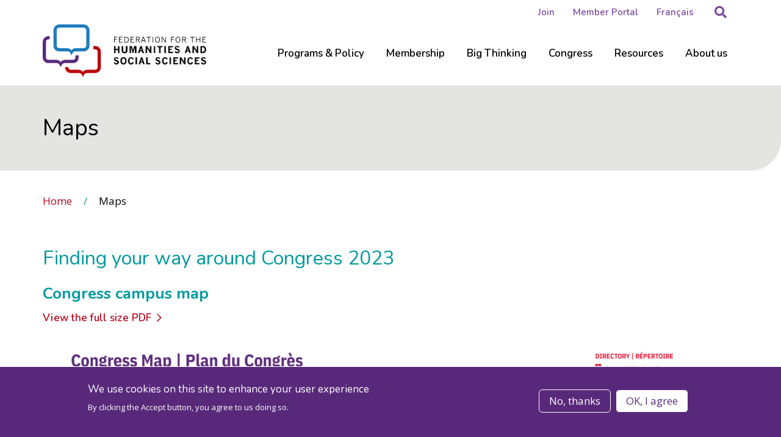

--- FILE ---
content_type: text/html; charset=UTF-8
request_url: https://www.federationhss.ca/en/congress2023/maps
body_size: 13627
content:
<!DOCTYPE html>
<html  lang="en" dir="ltr">
  <head>
    <meta charset="utf-8" />
<script async src="https://www.googletagmanager.com/gtag/js?id=G-PKCLT67P0M"></script>
<script>window.dataLayer = window.dataLayer || [];function gtag(){dataLayer.push(arguments)};gtag("js", new Date());gtag("set", "developer_id.dMDhkMT", true);gtag("config", "G-PKCLT67P0M", {"groups":"default","page_placeholder":"PLACEHOLDER_page_location"});</script>
<meta name="description" content="Finding your way around Congress 2023 Congress campus map View the full size PDF" />
<link rel="canonical" href="https://www.federationhss.ca/en/congress2023/maps" />
<meta name="Generator" content="Drupal 10 (https://www.drupal.org)" />
<meta name="MobileOptimized" content="width" />
<meta name="HandheldFriendly" content="true" />
<meta name="viewport" content="width=device-width, initial-scale=1.0" />
<style>  :root {
    --font-color-h2: #00999e !important;
    --font-color-h3: #00999e !important;
    --font-color-h4: #00999e !important;
    --accent: #00999e !important;
    --breadcrumb-slash-color: #00999e !important;

    --brand-blue-light: #e4e5e3 !important;
    --light-color: #e4e5e3 !important;

    --icon-gradient-start: #58297a !important;
    --icon-gradient-stop: #a06cc6 !important;

    --link-color: #ba021b !important;
    --link-hover-color: #ba021b !important;
    --brand-primary: #ba021b !important;
    --brand-primary-hover: #a70014 !important;
    --brand-primary-hover-alt: #a70014 !important;

    --tertiary: #ce1500 !important;
  }

  .content-container a:not([data-toggle]):not(.btn){
    color: var(--link-color) !important;
  }
  .content-container a:not([data-toggle]):not(.btn):hover, .content-container a:not([data-toggle]):not(.btn):focus {
    color: var(--link-hover-color) !important;
  }

  .content-container .btn-primary:not(.btn-outline),
  .content-container form .btn:not(.btn-outline) {
    background-color: var(--brand-primary) !important;
  }
  .content-container .btn-primary:not(.btn-outline):hover,
  .content-container form .btn:not(.btn-outline):hover {
    background-color: var(--brand-primary-hover) !important;
  }

  .content-container .btn-primary,
  .content-container form .btn {
    border-color: var(--brand-primary) !important;
  }
  .content-container .btn-primary:hover,
  .content-container form .btn:hover {
    border-color: var(--brand-primary-hover) !important;
  }

  .content-container .btn-primary.btn-outline,
  .content-container form .btn.btn-outline {
    color: var(--brand-primary) !important;
  }

  .content-container blockquote {
    color: var(--tertiary) !important;
  }</style>
<link rel="icon" href="/sites/default/files/FHSS-favicon.png" type="image/png" />
<link rel="alternate" hreflang="en" href="https://www.federationhss.ca/en/congress2023/maps" />
<link rel="alternate" hreflang="fr" href="https://www.federationhss.ca/fr/congres2023/plans" />
<script src="/sites/default/files/google_tag/google_tag_manager/google_tag.script.js?t97y8m" defer></script>

    <title>Maps | FHSS</title>
    <link rel="stylesheet" media="all" href="/sites/default/files/css/css_1y-JBksMH87moEDMoX5kODoub0tHU1Cl906wa6H2Nxg.css?delta=0&amp;language=en&amp;theme=strapped&amp;include=[base64]" />
<link rel="stylesheet" media="all" href="/sites/default/files/css/css_TTNrh8ty9X1JvK1sKj8GR9rpREaZBW9dWJ97jr1Q0ZE.css?delta=1&amp;language=en&amp;theme=strapped&amp;include=[base64]" />
<link rel="stylesheet" media="all" href="https://fonts.googleapis.com/css?family=Open+Sans:400,400i,600,600i,700,700i&amp;display=swap" />
<link rel="stylesheet" media="all" href="https://fonts.googleapis.com/css2?family=Nunito:ital,wght@0,400;0,600;0,700;1,400;1,600;1,700&amp;display=swap" />
<link rel="stylesheet" media="all" href="/sites/default/files/css/css_0zV33Vw5ZVbYA8RLZpadDad5dhCZZTBWDGn2B0tYZl4.css?delta=4&amp;language=en&amp;theme=strapped&amp;include=[base64]" />

    
  </head>
  <body class="path-node page-node page-node-type-congress-page has-glyphicons">
    <a href="#main-content" class="skip-link">
      Skip to main content
    </a>
    <noscript><iframe src="https://www.googletagmanager.com/ns.html?id=GTM-574B34M" height="0" width="0" style="display:none;visibility:hidden"></iframe></noscript>
    <div class="responsive-menu-page-wrapper">
  	<div role="main" class="main-container js-quickedit-main-content">
					<header id="header" role="banner">
				<div class="top-row">
					<div class="container">
						  <div class="region region-top">
    <nav role="navigation" aria-labelledby="block-strapped-top-menu-menu" id="block-strapped-top-menu">
            
  <h2 class="hidden" id="block-strapped-top-menu-menu">Top</h2>
  

        
      <ul class="menu menu--top">
                              <li class="first">
                                        <a href="/en/membership/become-member" data-drupal-link-system-path="node/23">Join</a>
                  </li>
                              <li class="last">
                                        <a href="https://members.federationhss.ca/cgi/page.cgi/members_home.html">Member Portal</a>
                  </li>
          </ul>
  

  </nav>
<section class="language-switcher-language-url block block-language block-language-blocklanguage-interface clearfix" id="block-strapped-languageswitcher" role="navigation">
  
    

      <ul class="links"><li hreflang="fr" data-drupal-link-system-path="node/2602" class="fr"><a href="/fr/congres2023/plans" class="language-link" hreflang="fr" data-drupal-link-system-path="node/2602">Français</a></li></ul>
  </section>

<section class="views-exposed-form bef-exposed-form block block-views-exposed-filter-blocks block-views-exposed-filter-blocks-block clearfix" data-drupal-selector="views-exposed-form-search-page-search" id="block-strapped-search">
  <h2 class="block-title">
    <a aria-controls="search-collapse" aria-expanded="false" class="search-toggle"
        data-toggle="collapse" href="#search-collapse" role="button">
      <span class="fas fa-search"></span>
      <span class="visually-hidden">Search</span>
    </a>
  </h2>

  <div class="collapse" id="search-collapse">
    <div class="search-container">
              <form action="/en/search" method="get" id="views-exposed-form-search-page-search" accept-charset="UTF-8">
  <div class="form--inline form-inline clearfix">
  <div class="form-item js-form-item form-type-textfield js-form-type-textfield form-item-keywords js-form-item-keywords form-group">
      <label for="edit-keywords" class="control-label">Keywords</label>
  
  
  <input data-drupal-selector="edit-keywords" class="form-text form-control" type="text" id="edit-keywords" name="keywords" value="" size="30" maxlength="128" />

  
  
  </div>
<div data-drupal-selector="edit-actions" class="form-actions form-group js-form-wrapper form-wrapper" id="edit-actions"><button data-drupal-selector="edit-submit-search" class="button js-form-submit form-submit btn-primary btn icon-before" type="submit" id="edit-submit-search" value="Search"><span class="icon glyphicon glyphicon-search" aria-hidden="true"></span>
Search</button></div>

</div>

</form>

            <a aria-controls="search-collapse" aria-expanded="false" class="search-toggle"
         data-toggle="collapse" href="#search-collapse" role="button">
        <span class="fas fa-times"></span>
        <span class="visually-hidden">Close Search</span>
      </a>
    </div>
  </div>
</section>

  </div>

					</div>
				</div>
				<div class="bottom-row">
					<div class="container">
						<div class="layout-container">
							<div class="logo-column">
								<a class="logo" href="/en" title="Home" rel="home">
									<img src="/themes/custom/strapped/images/FHSS-Horizontal-RBG.png" alt="Home" class="img-responsive"/>
									<span class="visually-hidden">FHSS</span>
								</a>
							</div>
							<div class="navigation-column">
								  <div class="region region-navigation">
    <section id="block-strapped-megamenu" class="block block-ultimenu block-ultimenu-blockultimenu-main clearfix">
  
    

      <ul id="ultimenu-main" data-ultimenu="main" class="ultimenu ultimenu--offcanvas is-ultihover is-ulticaret--arrow ultimenu--main ultimenu--htb ultimenu--horizontal"><li class="ultimenu__item uitem has-ultimenu"
        tabindex=0 aria-label=Sub-navigation
      ><span class="ultimenu__link is-unlinked">Programs &amp; Policy<span class="ultimenu__caret caret" aria-hidden="true"><i></i></span></span><section class="ultimenu__flyout is-htb"><div class="ultimenu__region region region--count-1 region-ultimenu-main-77015026"><nav role="navigation" aria-labelledby="block-mainnavigation-7-menu" id="block-mainnavigation-7"><h2 class="hidden" id="block-mainnavigation-7-menu">Main Navigation</h2><ul class="menu menu--main"><li class="first"><a href="/en/programs-policy/canada-prizes" data-drupal-link-system-path="node/33">Canada Prizes</a></li><li class="expanded"><a href="/en/programs-policy/scholarly-book-awards" data-drupal-link-system-path="node/2655">Scholarly Book Awards (ASPP)</a><ul><li class="first last"><a href="/en/programs-policy/scholarly-book-awards/applications-eligibility" data-drupal-link-system-path="node/3466">Applications &amp; eligibility</a></li></ul></li><li class="expanded"><a href="/en/programs-policy/equity-diversity-inclusion-and-decolonization-edid" data-drupal-link-system-path="node/34">EDI and decolonization</a><ul><li class="first last"><a href="/en/programs-policy/edi-and-decolonization/igniting-change" data-drupal-link-system-path="node/1293">Igniting change</a></li></ul></li><li class="expanded"><a href="/en/programs-policy/funding-awards" data-drupal-link-system-path="node/35">Funding &amp; awards</a><ul><li class="first"><a href="/en/programs-policy/funding-awards/edid-initiatives-fund" data-drupal-link-system-path="node/2550">EDID Initiatives Fund</a></li><li class="last"><a href="/en/programs-policy/funding-awards/governor-generals-innovation-awards" data-drupal-link-system-path="node/1520">Governor General’s Innovation Awards</a></li></ul></li><li class="expanded last"><a href="/en/programs-policy/advocacy" data-drupal-link-system-path="node/131">Advocacy</a><ul><li class="first"><a href="/en/think-forward" data-drupal-link-system-path="node/3870">Role of HSS: Think forward</a></li><li><a href="/en/programs-policy/advocacy/policy-development-framework" data-drupal-link-system-path="node/2994">Policy Development Framework</a></li><li><a href="/en/programs-policy/advocacy/federal-budget" data-drupal-link-system-path="node/134">Federal budget</a></li><li class="last"><a href="/en/programs-policy/advocacy/research-impact" data-drupal-link-system-path="node/136">Research impact</a></li></ul></li></ul></nav></div></section></li><li class="ultimenu__item uitem has-ultimenu"
        tabindex=0 aria-label=Sub-navigation
      ><span class="ultimenu__link is-unlinked">Membership<span class="ultimenu__caret caret" aria-hidden="true"><i></i></span></span><section class="ultimenu__flyout is-htb"><div class="ultimenu__region region region--count-1 region-ultimenu-main-2c845299"><nav role="navigation" aria-labelledby="block-mainnavigation-8-menu" id="block-mainnavigation-8"><h2 class="hidden" id="block-mainnavigation-8-menu">Main Navigation</h2><ul class="menu menu--main"><li class="first"><a href="/en/membership/our-members" data-drupal-link-system-path="node/130">Our members</a></li><li class="expanded"><a href="/en/membership/member-benefits" data-drupal-link-system-path="node/137">Member benefits</a><ul><li class="first"><a href="/en/membership/member-benefits/fourwaves-abstract-management-software" data-drupal-link-system-path="node/3369">Abstract management software</a></li><li class="last"><a href="/en/membership/member-benefits/2026-member-association-conference-support" data-drupal-link-system-path="node/3859">2026 Conference support</a></li></ul></li><li><a href="/en/membership/become-member" data-drupal-link-system-path="node/23">Become a member</a></li><li class="last"><a href="/en/membership/faq" data-drupal-link-system-path="node/138">FAQ</a></li></ul></nav></div></section></li><li class="ultimenu__item uitem has-ultimenu"
        tabindex=0 aria-label=Sub-navigation
      ><span class="ultimenu__link is-unlinked">Big Thinking<span class="ultimenu__caret caret" aria-hidden="true"><i></i></span></span><section class="ultimenu__flyout is-htb"><div class="ultimenu__region region region--count-1 region-ultimenu-main-b7dd89c8"><nav role="navigation" aria-labelledby="block-strapped-mainnavigation-menu" id="block-strapped-mainnavigation"><h2 class="hidden" id="block-strapped-mainnavigation-menu">Main Navigation</h2><ul class="menu menu--main"><li class="expanded first"><a href="/en/big-thinking/big-thinking-summit-2026" data-drupal-link-system-path="node/3856">Big Thinking Summit 2026</a><ul><li class="first"><a href="/en/big-thinking-summit-2026/registration" data-drupal-link-system-path="node/3898">Registration</a></li><li><a href="/en/big-thinking/big-thinking-summit-2026/call-proposals" data-drupal-link-system-path="node/3861">Call for proposals</a></li><li><a href="/en/travel-accommodations" data-drupal-link-system-path="node/3879">Travel &amp; accommodations</a></li><li><a href="/en/big-thinking/big-thinking-summit-2026/faqs" data-drupal-link-system-path="node/3899">FAQs</a></li><li class="last"><a href="/en/big-thinking/big-thinking-summit-2026/sponsorship" data-drupal-link-system-path="node/3876">Sponsorship</a></li></ul></li><li><a href="/en/big-thinking/big-thinking-summit-series" data-drupal-link-system-path="node/3857">Big Thinking Summit series</a></li><li><a href="/en/resources/big-thinking-podcast" data-drupal-link-system-path="node/2330">Big Thinking Podcast</a></li><li class="last"><a href="/en/big-thinking/about-big-thinking" data-drupal-link-system-path="node/31">About Big Thinking</a></li></ul></nav></div></section></li><li class="ultimenu__item uitem has-ultimenu"
        tabindex=0 aria-label=Sub-navigation
      ><span class="ultimenu__link is-unlinked">Congress<span class="ultimenu__caret caret" aria-hidden="true"><i></i></span></span><section class="ultimenu__flyout is-htb"><div class="ultimenu__region region region--count-1 region-ultimenu-main-6c7e3575"><nav role="navigation" aria-labelledby="block-mainnavigation-11-menu" id="block-mainnavigation-11"><h2 class="hidden" id="block-mainnavigation-11-menu">Main Navigation</h2><ul class="menu menu--main"><li class="expanded first last"><a href="/en/congress/about-congress" data-drupal-link-system-path="node/1305">About Congress</a><ul><li class="first"><a href="/en/congress/about-congress/congress-archives" data-drupal-link-system-path="node/2991">Congress archives</a></li><li><a href="/en/congress/about-congress/host-future-congress" data-drupal-link-system-path="node/1791">Host a future Congress</a></li><li class="last"><a href="/en/commitment-accessibility" data-drupal-link-system-path="node/1481">Commitment to accessibility</a></li></ul></li></ul></nav></div></section></li><li class="ultimenu__item uitem has-ultimenu"
        tabindex=0 aria-label=Sub-navigation
      ><span class="ultimenu__link is-unlinked">Resources<span class="ultimenu__caret caret" aria-hidden="true"><i></i></span></span><section class="ultimenu__flyout is-htb"><div class="ultimenu__region region region--count-1 region-ultimenu-main-fc4703d7"><nav role="navigation" aria-labelledby="block-mainnavigation-9-menu" id="block-mainnavigation-9"><h2 class="hidden" id="block-mainnavigation-9-menu">Main Navigation</h2><ul class="menu menu--main"><li class="first"><a href="/en/resources/resource-hub" title="Resource hub" data-drupal-link-system-path="node/14">Resource hub</a></li><li><a href="/en/resources/blog">Blog</a></li><li><a href="/en/resources/resource-hub?f%5B0%5D=resource_type%3A8" data-drupal-link-query="{&quot;f&quot;:[&quot;resource_type:8&quot;]}" data-drupal-link-system-path="node/14">Webinars</a></li><li><a href="/en/resources/newsroom" data-drupal-link-system-path="node/17">Newsroom</a></li><li><a href="/en/resources/association-journals" data-drupal-link-system-path="node/1794">Scholarly journals</a></li><li class="last"><a href="/en/resources/association-book-and-research-awards" data-drupal-link-system-path="node/1758">Association book and research awards</a></li></ul></nav></div></section></li><li class="ultimenu__item uitem has-ultimenu"
        tabindex=0 aria-label=Sub-navigation
      ><span class="ultimenu__link is-unlinked">About us<span class="ultimenu__caret caret" aria-hidden="true"><i></i></span></span><section class="ultimenu__flyout is-htb"><div class="ultimenu__region region region--count-1 region-ultimenu-main-8228da9c"><nav role="navigation" aria-labelledby="block-mainnavigation-10-menu" id="block-mainnavigation-10"><h2 class="hidden" id="block-mainnavigation-10-menu">Main Navigation</h2><ul class="menu menu--main"><li class="expanded first"><a href="/en/about-us/about-federation" data-drupal-link-system-path="node/139">About the Federation</a><ul><li class="first"><a href="/en/about-us/about-federation/land-acknowledgement" data-drupal-link-system-path="node/1298">Land Acknowledgement</a></li><li><a href="/en/about-us/about-federation/vision-mission" data-drupal-link-system-path="node/24">Vision &amp; mission</a></li><li><a href="/en/about-us/about-federation/code-conduct" data-drupal-link-system-path="node/141">Code of conduct</a></li><li><a href="/en/about-us/about-federation/history" data-drupal-link-system-path="node/1316">History</a></li><li><a href="/en/about-us/about-federation/our-team" data-drupal-link-system-path="node/2167">Our team</a></li><li class="last"><a href="/en/about-us/about-federation/strategic-plan" data-drupal-link-system-path="node/3600">Strategic Plan</a></li></ul></li><li><a href="/en/about-us/contact-us" data-drupal-link-system-path="node/152">Contact us</a></li><li class="expanded"><a href="/en/about-us/governance" data-drupal-link-system-path="node/146">Governance</a><ul><li class="first"><a href="/en/about-us/governance/board" data-drupal-link-system-path="node/143">Board</a></li><li><a href="/en/about-us/governance/past-chairs" data-drupal-link-system-path="node/3444">Past Chairs</a></li><li><a href="/en/about-us/governance/committees" data-drupal-link-system-path="node/148">Committees</a></li><li class="last"><a href="/en/about-us/governance/annual-meeting" data-drupal-link-system-path="node/149">Annual Meeting</a></li></ul></li><li class="last"><a href="/en/about-us/job-opportunities-and-tenders" data-drupal-link-system-path="node/151">Job opportunities and tenders</a></li></ul></nav></div></section></li></ul><button data-ultimenu-button="#ultimenu-main" class="button button--ultimenu button--ultiburger" aria-label="Menu Main navigation"><span class="bars">Menu Main navigation</span></button>
  </section>

<section id="block-strapped-menu-icon" class="responsive-menu-toggle-wrapper responsive-menu-toggle block block-responsive-menu block-responsive-menu-toggle clearfix">
  
    

      <a id="toggle-icon" class="toggle responsive-menu-toggle-icon" title="Menu" href="#off-canvas">
  <span class="icon"></span><span class="label">Menu</span>
</a>
  </section>


  </div>

							</div>
						</div>
					</div>
				</div>
			</header>
		
									<section class="highlighted">  <div class="region region-highlighted">
    <div data-drupal-messages-fallback class="hidden"></div>

  </div>
</section>
					
		<section class="content-container">
							<a id="main-content"></a>
				  <div class="region region-content">
    <section id="block-facebookpixel" class="block-type-wysiwyg_block block block-block-content block-block-content3e2ba14f-7bf1-461a-8f34-4da723390f6c clearfix">
  
    

      
            <div class="field field--name-body field--type-text-with-summary field--label-hidden field--item"><!-- Meta Pixel Code -->

<script>

!function(f,b,e,v,n,t,s)

{if(f.fbq)return;n=f.fbq=function(){n.callMethod?

n.callMethod.apply(n,arguments):n.queue.push(arguments)};

if(!f._fbq)f._fbq=n;n.push=n;n.loaded=!0;n.version='2.0';

n.queue=[];t=b.createElement(e);t.async=!0;

t.src=v;s=b.getElementsByTagName(e)[0];

s.parentNode.insertBefore(t,s)}(window, document,'script',

'https://connect.facebook.net/en_US/fbevents.js');

fbq('init', '775321467192172');

fbq('track', 'PageView');

</script>

<noscript><img height="1" width="1" style="display:none"

src="https://www.facebook.com/tr?id=775321467192172&ev=PageView&noscript=1"

/></noscript>

<!-- End Meta Pixel Code -->
</div>
      
  </section>

<div class="page-title-block-header ">
  <h1 class="page-header">
<span>Maps</span>
</h1>

</div>
    <div class="container">
    <ol class="breadcrumb">
              <li >
                      <a href="/en">Home</a>
                  </li>
              <li  class="active">
                      Maps
                  </li>
          </ol>
  </div>

  <article class="congress-page full clearfix">

    
    
  
      
    <div class="content">
    
            <div class="field field--name-body field--type-text-with-summary field--label-hidden field--item"><h2>Finding your way around Congress 2023</h2>
<h3>Congress campus map</h3>
<p><a class="caret-link" href="https://www.federationhss.ca/sites/default/files/2023-05/Congress-campus-map.pdf">View the full size PDF</a></p>
<div class="align-center">
  
  
            <div class="field field--name-field-media-image field--type-image field--label-hidden field--item">  <img loading="lazy" src="/sites/default/files/2023-05/Congress-campus-map.png" width="5100" height="3300" alt="Logo Congress-campus-map.png" class="img-responsive">

</div>
      
</div>
<h3>Congress Hub &amp; Expo map</h3>
<p><a class="caret-link" href="https://www.federationhss.ca/sites/default/files/2023-03/Congress%20hub%20and%20expo%20floorplan%20V2_0.pdf">View the full size PDF</a></p>
<div class="align-center">
  
  
            <div class="field field--name-field-media-image field--type-image field--label-hidden field--item">  <img loading="lazy" src="/sites/default/files/2023-05/Hub%20and%20expo%20map.png" width="11668" height="16109" alt="Logo Hub and expo map.png" class="img-responsive">

</div>
      
</div>
<p><a class="btn btn-primary" href="/en/congress/congress-2023/plan-your-trip">Back to Plan your trip&nbsp;</a></p>
</div>
      
  </div>
  
</article>


  </div>

					</section>

		<footer id="footer" class="footer" role="contentinfo">
			<div class="container">
				<div class="row">
					<div class="col-md-4">
													<div class="footer-left">
								<a class="logo logo-footer" href="/en" title="Home" rel="home">
									<img src="/themes/custom/strapped/images/FHSS-Horizontal-RBG.png" alt="Home" class="img-responsive"/>
									<span class="visually-hidden">FHSS</span>
								</a>
																	<div class="footer-address">
										<p>200 - 141 Laurier Avenue West</p>

<p>Ottawa, ON</p>

<p>K1P 5J3</p>

<p>T:613.238.6112</p>

<p>F:613.238.6114</p>

<p>contact@federationhss.ca</p>

									</div>
																  <div class="region region-footer-left">
    <section id="block-footernewsletterblock" class="block-type-wysiwyg_block block block-block-content block-block-contentf6e853b3-fdbe-407b-a660-f99202038b53 clearfix">
  
    

      
            <div class="field field--name-body field--type-text-with-summary field--label-hidden field--item"><p><a class="btn btn-primary" href="https://communications.federationhss.ca/sign-up-form" target="_blank">Newsletter</a></p>
</div>
      
  </section>

<nav role="navigation" aria-labelledby="block-social-menu" id="block-social">
            
  <h2 class="hidden" id="block-social-menu">Social</h2>
  

        
      <ul class="menu menu--social">
                              <li class="first">
                                        <a href="http://www.facebook.com/federationhss" class="facebook" target="_blank">            <span class="sr-only">Facebook</span>
          </a>
                  </li>
                              <li>
                                        <a href="https://www.linkedin.com/company/federationhss" class="linkedin" target="_blank">            <span class="sr-only">LinkedIn</span>
          </a>
                  </li>
                              <li>
                                        <a href="http://www.youtube.com/channel/UCirwy--DhRDqgLIujCUY4VA" class="youtube" target="_blank">            <span class="sr-only">Youtube</span>
          </a>
                  </li>
                              <li class="last">
                                        <a href="https://www.instagram.com/federation_hss" class="instagram" target="_blank">            <span class="sr-only">Instagram</span>
          </a>
                  </li>
          </ul>
  
  </nav>

  </div>

							</div>
											</div>
					<div class="col-md-8">
													  <div class="region region-footer-right">
    <nav role="navigation" aria-labelledby="block-footer-menu" id="block-footer">
            
  <h2 class="hidden" id="block-footer-menu">Footer menu</h2>
  

        
      <ul class="menu menu--footer">
                              <li class="expanded first">
                                        <span class="navbar-text">Programs &amp; policies</span>
                            <ul>
                              <li class="first">
                                        <a href="/en/big-thinking/about-big-thinking" data-drupal-link-system-path="node/31">Big Thinking</a>
                  </li>
                              <li>
                                        <a href="/en/programs-policy/scholarly-book-awards" data-drupal-link-system-path="node/2655">Scholarly Book Awards (ASPP)</a>
                  </li>
                              <li>
                                        <a href="/en/programs-policy/canada-prizes" data-drupal-link-system-path="node/33">Canada Prizes</a>
                  </li>
                              <li>
                                        <a href="/en/programs-policy/equity-diversity-inclusion-and-decolonization-edid" data-drupal-link-system-path="node/34">EDID</a>
                  </li>
                              <li>
                                        <a href="/en/programs-policy/funding-awards" data-drupal-link-system-path="node/35">Funding &amp; awards</a>
                  </li>
                              <li class="last">
                                        <a href="/en/programs-policy/advocacy" data-drupal-link-system-path="node/131">Advocacy</a>
                  </li>
          </ul>
  
                  </li>
                              <li class="expanded">
                                        <span class="navbar-text">Membership</span>
                            <ul>
                              <li class="first">
                                        <a href="/en/membership/our-members" data-drupal-link-system-path="node/130">Our members</a>
                  </li>
                              <li>
                                        <a href="/en/membership/member-benefits" data-drupal-link-system-path="node/137">Value proposition</a>
                  </li>
                              <li>
                                        <a href="/en/membership/become-member" data-drupal-link-system-path="node/23">Become a member</a>
                  </li>
                              <li class="last">
                                        <a href="/en/membership/faq" data-drupal-link-system-path="node/138">FAQ</a>
                  </li>
          </ul>
  
                  </li>
                              <li class="expanded">
                                        <span class="navbar-text">Congress</span>
                            <ul>
                              <li class="first">
                                        <a href="/en/congress/about-congress" data-drupal-link-system-path="node/1305">About Congress</a>
                  </li>
                              <li class="last">
                                        <a href="/en/congress/about-congress/host-future-congress" data-drupal-link-system-path="node/1791">Host a future Congress</a>
                  </li>
          </ul>
  
                  </li>
                              <li class="expanded">
                                        <span class="navbar-text">Resources</span>
                            <ul>
                              <li class="first">
                                        <a href="/en/resources/resource-hub" data-drupal-link-system-path="node/14">Resource hub</a>
                  </li>
                              <li>
                                        <a href="/en/resources/big-thinking-podcast" data-drupal-link-system-path="node/2330">Big Thinking Podcast</a>
                  </li>
                              <li>
                                        <a href="/en/resources/blog">Blog</a>
                  </li>
                              <li>
                                        <a href="/en/resources/resource-hub?f%5B0%5D=resource_type%3A8" data-drupal-link-query="{&quot;f&quot;:[&quot;resource_type:8&quot;]}" data-drupal-link-system-path="node/14">Webinars</a>
                  </li>
                              <li class="last">
                                        <a href="/en/resources/newsroom" data-drupal-link-system-path="node/17">Newsroom</a>
                  </li>
          </ul>
  
                  </li>
                              <li class="expanded last">
                                        <span class="navbar-text">About us</span>
                            <ul>
                              <li class="first">
                                        <a href="/en/about-us/about-federation" data-drupal-link-system-path="node/139">About the Federation</a>
                  </li>
                              <li>
                                        <a href="/en/about-us/governance" data-drupal-link-system-path="node/146">Governance</a>
                  </li>
                              <li>
                                        <a href="/en/about-us/contact-us" data-drupal-link-system-path="node/152">Contact us</a>
                  </li>
                              <li class="last">
                                        <a href="/en/about-us/job-opportunities-and-tenders" data-drupal-link-system-path="node/151">Job opportunities and tenders</a>
                  </li>
          </ul>
  
                  </li>
          </ul>
  

  </nav>

  </div>

											</div>
				</div>
			</div>
		</footer>

									<div id="subfooter" class="subfooter" role="contentinfo">
					<div class="container">
						  <div class="region region-subfooter">
    <section id="block-footercopyrightblock" class="block-type-wysiwyg_block block block-block-content block-block-content003f3371-8c8e-42e6-a24a-7128de9a87f8 clearfix">
  
    

      
            <div class="field field--name-body field--type-text-with-summary field--label-hidden field--item"><p>© 2025 Federation for the Humanities and Social Sciences - Charity registration number 89241141RR0001</p>
</div>
      
  </section>

<nav role="navigation" aria-labelledby="block-subfootermenu-menu" id="block-subfootermenu">
            
  <h2 class="hidden" id="block-subfootermenu-menu">Subfooter Menu</h2>
  

        
      <ul class="menu menu--subfooter-menu">
                              <li class="first">
                                        <a href="/en/privacy-code" data-drupal-link-system-path="node/1521">Privacy policy</a>
                  </li>
                              <li>
                                        <a href="/en/about-us/about-federation/code-conduct" data-drupal-link-system-path="node/141">Code of conduct</a>
                  </li>
                              <li>
                                        <a href="/en/accessibility" data-drupal-link-system-path="node/107">Accessibility</a>
                  </li>
                              <li>
                                        <a href="/en/sitemap" data-drupal-link-system-path="sitemap">Site map</a>
                  </li>
                              <li class="last">
                                        <a href="/en/congress2023/register" data-drupal-link-system-path="node/2203">Register for Congress</a>
                  </li>
          </ul>
  

  </nav>

  </div>

					</div>
				</div>
						</div>

</div>
    <div class="off-canvas-wrapper"><div id="off-canvas">
              <ul>              
              <li class="region region-responsive-menu block-id-strapped-search-menu block-raw-id-views-exposed-filter-blocks-block first-of-menu last-of-menu mm-listitem">
    
    <section class="views-exposed-form bef-exposed-form block block-views-exposed-filter-blocks block-views-exposed-filter-blocks-block clearfix" data-drupal-selector="views-exposed-form-search-page-search" id="block-strapped-search-menu">
  
    

      <form action="/en/search" method="get" id="views-exposed-form-search-page-search" accept-charset="UTF-8">
  <div class="form--inline form-inline clearfix">
  <div class="form-item js-form-item form-type-textfield js-form-type-textfield form-item-keywords js-form-item-keywords form-group">
      <label for="edit-keywords" class="control-label">Keywords</label>
  
  
  <input data-drupal-selector="edit-keywords" class="form-text form-control" type="text" id="edit-keywords" name="keywords" value="" size="30" maxlength="128" />

  
  
  </div>
<div data-drupal-selector="edit-actions" class="form-actions form-group js-form-wrapper form-wrapper" id="edit-actions"><button data-drupal-selector="edit-submit-search" class="button js-form-submit form-submit btn-primary btn icon-before" type="submit" id="edit-submit-search" value="Search"><span class="icon glyphicon glyphicon-search" aria-hidden="true"></span>
Search</button></div>

</div>

</form>

  </section>



              </li>
      
              <li class="menu-main first-of-menu">
        <span>Programs &amp; Policy</span>
                                <ul>
              <li class="menu-item--c68e50bb-4347-4ed4-b4bb-d3d87d162135 menu-name--main">
        <a href="/en/programs-policy/canada-prizes" data-drupal-link-system-path="node/33">Canada Prizes</a>
              </li>
          <li class="menu-item--_963159c-dd36-45ce-9671-8bc2eccdf60b menu-name--main">
        <a href="/en/programs-policy/scholarly-book-awards" data-drupal-link-system-path="node/2655">Scholarly Book Awards (ASPP)</a>
                                <ul>
              <li class="menu-item--_9e2e4b7-2db7-4492-88f6-2542658c0ad6 menu-name--main">
        <a href="/en/programs-policy/scholarly-book-awards/applications-eligibility" data-drupal-link-system-path="node/3466">Applications &amp; eligibility</a>
              </li>
            </ul>
  
              </li>
          <li class="menu-item--c3108a2c-30bd-45b1-a60b-9546fbe15def menu-name--main">
        <a href="/en/programs-policy/equity-diversity-inclusion-and-decolonization-edid" data-drupal-link-system-path="node/34">EDI and decolonization</a>
                                <ul>
              <li class="menu-item--_20f5467-d447-4340-9d3a-799bb00c47dd menu-name--main">
        <a href="/en/programs-policy/edi-and-decolonization/igniting-change" data-drupal-link-system-path="node/1293">Igniting change</a>
              </li>
            </ul>
  
              </li>
          <li class="menu-item--e73723b1-2e12-4b92-b502-77882dd4e9ed menu-name--main">
        <a href="/en/programs-policy/funding-awards" data-drupal-link-system-path="node/35">Funding &amp; awards</a>
                                <ul>
              <li class="menu-item--_3570ee4-91a6-40b7-b410-1f9c41326c8e menu-name--main">
        <a href="/en/programs-policy/funding-awards/edid-initiatives-fund" data-drupal-link-system-path="node/2550">EDID Initiatives Fund</a>
              </li>
          <li class="menu-item--fc2a4785-d99c-4bd8-b00b-29ebd66d6ba6 menu-name--main">
        <a href="/en/programs-policy/funding-awards/governor-generals-innovation-awards" data-drupal-link-system-path="node/1520">Governor General’s Innovation Awards</a>
              </li>
            </ul>
  
              </li>
          <li class="menu-item--e770915b-bc07-4006-b775-63670b0e8a2c menu-name--main">
        <a href="/en/programs-policy/advocacy" data-drupal-link-system-path="node/131">Advocacy</a>
                                <ul>
              <li class="menu-item--_c451e50-99d2-48ea-8f31-152227111246 menu-name--main">
        <a href="/en/think-forward" data-drupal-link-system-path="node/3870">Role of HSS: Think forward</a>
              </li>
          <li class="menu-item--f8d84073-4e97-41b6-8c75-307517f8eda0 menu-name--main">
        <a href="/en/programs-policy/advocacy/policy-development-framework" data-drupal-link-system-path="node/2994">Policy Development Framework</a>
              </li>
          <li class="menu-item--_0b5b158-6039-4932-abdc-b37b95b7618b menu-name--main">
        <a href="/en/programs-policy/advocacy/federal-budget" data-drupal-link-system-path="node/134">Federal budget</a>
                                <ul>
              <li class="menu-item--_b771c8d-e0ff-45ae-a3ba-cba05995e0a2 menu-name--main">
        <a href="/en/programs-policy/advocacy/federal-budget/budget-2025-analysis-building-strong-and-inclusive-research" data-drupal-link-system-path="node/3896">Budget 2025 analysis: Building a strong and inclusive research future</a>
              </li>
            </ul>
  
              </li>
          <li class="menu-item--_f025365-16a4-40d3-abf4-da55a66bdc21 menu-name--main">
        <a href="/en/programs-policy/advocacy/research-impact" data-drupal-link-system-path="node/136">Research impact</a>
              </li>
            </ul>
  
              </li>
            </ul>
  
              </li>
          <li class="menu-main">
        <span>Membership</span>
                                <ul>
              <li class="menu-item--_0ab6336-a7fd-496c-b98e-f0d920337386 menu-name--main">
        <a href="/en/membership/our-members" data-drupal-link-system-path="node/130">Our members</a>
              </li>
          <li class="menu-item--e78d565c-9472-4162-983a-978e1f943e23 menu-name--main">
        <a href="/en/membership/member-benefits" data-drupal-link-system-path="node/137">Member benefits</a>
                                <ul>
              <li class="menu-item--fe2bb479-7a5c-4d1f-93f8-7c359a27d5ab menu-name--main">
        <a href="/en/membership/member-benefits/fourwaves-abstract-management-software" data-drupal-link-system-path="node/3369">Abstract management software</a>
              </li>
          <li class="menu-item--_c66db7a-5ec4-4b0e-ba0a-8204ae40d6af menu-name--main">
        <a href="/en/membership/member-benefits/2026-member-association-conference-support" data-drupal-link-system-path="node/3859">2026 Conference support</a>
                                <ul>
              <li class="menu-item--daf5a22d-e20d-4b47-b9de-d489a914d5a9 menu-name--main">
        <a href="/en/membership/member-benefits/2026-conference-support/conference-planning-checklist-2026-basic-support" data-drupal-link-system-path="node/3906">Conference Planning Checklist 2026: Basic Support Plan</a>
              </li>
            </ul>
  
              </li>
            </ul>
  
              </li>
          <li class="menu-item--f69ec012-4479-4c04-b0bd-8127123652d0 menu-name--main">
        <a href="/en/membership/become-member" data-drupal-link-system-path="node/23">Become a member</a>
              </li>
          <li class="menu-item--_a13830a-d990-429b-a1d7-782dadf4d64f menu-name--main">
        <a href="/en/membership/faq" data-drupal-link-system-path="node/138">FAQ</a>
              </li>
            </ul>
  
              </li>
          <li class="menu-main">
        <span>Big Thinking</span>
                                <ul>
              <li class="menu-item--_73752b9-74fc-4e32-97cd-7153f34ad749 menu-name--main">
        <a href="/en/big-thinking/big-thinking-summit-2026" data-drupal-link-system-path="node/3856">Big Thinking Summit 2026</a>
                                <ul>
              <li class="menu-item--c7b4ad4b-e6a6-451f-bbfa-b61dc903f9dc menu-name--main">
        <a href="/en/big-thinking-summit-2026/registration" data-drupal-link-system-path="node/3898">Registration</a>
              </li>
          <li class="menu-item--_13dcc66-f170-4e79-918e-e69bbda4fb1a menu-name--main">
        <a href="/en/big-thinking/big-thinking-summit-2026/call-proposals" data-drupal-link-system-path="node/3861">Call for proposals</a>
              </li>
          <li class="menu-item--f2e84501-a988-4593-aca3-5f02eb7c5cab menu-name--main">
        <a href="/en/travel-accommodations" data-drupal-link-system-path="node/3879">Travel &amp; accommodations</a>
              </li>
          <li class="menu-item--_c222fdd-3914-4ae8-9e38-c0c69f069bfe menu-name--main">
        <a href="/en/big-thinking/big-thinking-summit-2026/faqs" data-drupal-link-system-path="node/3899">FAQs</a>
              </li>
          <li class="menu-item--_c016038-be6b-4858-90e4-aaac03a84470 menu-name--main">
        <a href="/en/big-thinking/big-thinking-summit-2026/sponsorship" data-drupal-link-system-path="node/3876">Sponsorship</a>
              </li>
            </ul>
  
              </li>
          <li class="menu-item--_074907d-e5ea-46b5-b507-34f8547ae29c menu-name--main">
        <a href="/en/big-thinking/big-thinking-summit-series" data-drupal-link-system-path="node/3857">Big Thinking Summit series</a>
              </li>
          <li class="menu-item--_51c21c8-0190-4f41-b51b-1d703772f1d8 menu-name--main">
        <a href="/en/resources/big-thinking-podcast" data-drupal-link-system-path="node/2330">Big Thinking Podcast</a>
              </li>
          <li class="menu-item--_6c22426-3d0c-4da2-8559-b025847bb14b menu-name--main">
        <a href="/en/big-thinking/about-big-thinking" data-drupal-link-system-path="node/31">About Big Thinking</a>
              </li>
            </ul>
  
              </li>
          <li class="menu-main">
        <span>Congress</span>
                                <ul>
              <li class="menu-item--ad927e61-c588-4d7a-8af3-894c8db36098 menu-name--main">
        <a href="/en/congress/about-congress" data-drupal-link-system-path="node/1305">About Congress</a>
                                <ul>
              <li class="menu-item--fbe77eab-4a85-4db6-bbfe-650042938809 menu-name--main">
        <a href="/en/congress/about-congress/congress-archives" data-drupal-link-system-path="node/2991">Congress archives</a>
              </li>
          <li class="menu-item--_42197cc-fdf2-487c-8e3d-1d30e19f86c8 menu-name--main">
        <a href="/en/congress/about-congress/host-future-congress" data-drupal-link-system-path="node/1791">Host a future Congress</a>
              </li>
          <li class="menu-item--a5fd823f-6eba-4707-a38c-bf4113529b6e menu-name--main">
        <a href="/en/commitment-accessibility" data-drupal-link-system-path="node/1481">Commitment to accessibility</a>
              </li>
            </ul>
  
              </li>
            </ul>
  
              </li>
          <li class="menu-main">
        <span>Resources</span>
                                <ul>
              <li class="menu-item--dd9faa7b-a4ac-4038-a202-3fc311fb9379 menu-name--main">
        <a href="/en/resources/resource-hub" title="Resource hub" data-drupal-link-system-path="node/14">Resource hub</a>
              </li>
          <li class="menu-item--_7ecc518-a6ec-4dc9-ab83-557f906f1f20 menu-name--main">
        <a href="/resources/blog">Blog</a>
              </li>
          <li class="menu-item--cdeb8614-bf4b-43c5-924c-4cf614fa058a menu-name--main">
        <a href="/en/resources/resource-hub?f%5B0%5D=resource_type%3A8" data-drupal-link-query="{&quot;f&quot;:[&quot;resource_type:8&quot;]}" data-drupal-link-system-path="node/14">Webinars</a>
              </li>
          <li class="menu-item--e257ea57-61d7-4a50-bcf7-0230e13836a8 menu-name--main">
        <a href="/en/resources/newsroom" data-drupal-link-system-path="node/17">Newsroom</a>
              </li>
          <li class="menu-item--_3f89fc3-35d3-4b84-afe0-048c4be68c2f menu-name--main">
        <a href="/en/resources/association-journals" data-drupal-link-system-path="node/1794">Scholarly journals</a>
              </li>
          <li class="menu-item--c27603ef-a95d-481a-964e-bf5d119177ce menu-name--main">
        <a href="/en/resources/association-book-and-research-awards" data-drupal-link-system-path="node/1758">Association book and research awards</a>
              </li>
            </ul>
  
              </li>
          <li class="menu-main last-of-menu">
        <span>About us</span>
                                <ul>
              <li class="menu-item--_418a6a5-7bad-4a52-b49e-4988bae05b02 menu-name--main">
        <a href="/en/about-us/about-federation" data-drupal-link-system-path="node/139">About the Federation</a>
                                <ul>
              <li class="menu-item--a2c42bae-5a01-4eed-94c1-2c1e39c710b3 menu-name--main">
        <a href="/en/about-us/about-federation/land-acknowledgement" data-drupal-link-system-path="node/1298">Land Acknowledgement</a>
              </li>
          <li class="menu-item--d53548c0-c72d-40b5-a9f5-ed83f2dfd8ef menu-name--main">
        <a href="/en/about-us/about-federation/vision-mission" data-drupal-link-system-path="node/24">Vision &amp; mission</a>
              </li>
          <li class="menu-item--_58bd54e-4d23-48d2-aa59-6d96f79dd601 menu-name--main">
        <a href="/en/about-us/about-federation/code-conduct" data-drupal-link-system-path="node/141">Code of conduct</a>
              </li>
          <li class="menu-item--_e7cacff-8ae5-45d3-8c0d-144e0260f4a2 menu-name--main">
        <a href="/en/about-us/about-federation/history" data-drupal-link-system-path="node/1316">History</a>
              </li>
          <li class="menu-item--_19c7942-636f-4da2-bf3a-9b4f809d0712 menu-name--main">
        <a href="/en/about-us/about-federation/our-team" data-drupal-link-system-path="node/2167">Our team</a>
              </li>
          <li class="menu-item--_e2bd5b9-9928-42eb-a8c7-e31d3ac67438 menu-name--main">
        <a href="/en/about-us/about-federation/strategic-plan" data-drupal-link-system-path="node/3600">Strategic Plan</a>
              </li>
            </ul>
  
              </li>
          <li class="menu-item--_444b3b9-e6ad-431b-be97-ced6613792c8 menu-name--main">
        <a href="/en/about-us/contact-us" data-drupal-link-system-path="node/152">Contact us</a>
              </li>
          <li class="menu-item--_676bc02-42c6-4227-a73b-651e004866d5 menu-name--main">
        <a href="/en/about-us/governance" data-drupal-link-system-path="node/146">Governance</a>
                                <ul>
              <li class="menu-item--d1a87001-f5ef-410a-8f7f-e865f26112b3 menu-name--main">
        <a href="/en/about-us/governance/board" data-drupal-link-system-path="node/143">Board</a>
              </li>
          <li class="menu-item--_0e55d44-a46b-4015-976b-8c5c8d19bef1 menu-name--main">
        <a href="/en/about-us/governance/past-chairs" data-drupal-link-system-path="node/3444">Past Chairs</a>
              </li>
          <li class="menu-item--d2c70ee4-5b34-4aea-9a1c-9ee1bf24f94a menu-name--main">
        <a href="/en/about-us/governance/committees" data-drupal-link-system-path="node/148">Committees</a>
              </li>
          <li class="menu-item--cccc4a2c-3321-47c6-bca0-762dcaad7f73 menu-name--main">
        <a href="/en/about-us/governance/annual-meeting" data-drupal-link-system-path="node/149">Annual Meeting</a>
              </li>
            </ul>
  
              </li>
          <li class="menu-item--_beb51c5-8c2d-4a3f-94bb-0234e1ec38ac menu-name--main">
        <a href="/en/about-us/job-opportunities-and-tenders" data-drupal-link-system-path="node/151">Job opportunities and tenders</a>
              </li>
            </ul>
  
              </li>
          <li class="menu-top first-of-menu">
        <a href="/en/membership/become-member" data-drupal-link-system-path="node/23">Join</a>
              </li>
          <li class="menu-top last-of-menu">
        <a href="https://members.federationhss.ca/cgi/page.cgi/members_home.html">Member Portal</a>
              </li>
                            
        
      <ul class="links"><li hreflang="fr" data-drupal-link-system-path="node/3629" class="fr"><a href="/fr/congress/ethique-et-bouleversements-de-lia-les-politiques-qui-faconnent-lavenir-du-travail-des" class="language-link" hreflang="fr" data-drupal-link-system-path="node/3629">Français</a></li></ul>


          
        </ul>
  


</div></div>
    <script type="application/json" data-drupal-selector="drupal-settings-json">{"path":{"baseUrl":"\/","pathPrefix":"en\/","currentPath":"node\/2602","currentPathIsAdmin":false,"isFront":false,"currentLanguage":"en"},"pluralDelimiter":"\u0003","suppressDeprecationErrors":true,"responsive_menu":{"position":"right","theme":"theme-white","pagedim":"pagedim-black","modifyViewport":true,"use_bootstrap":false,"breakpoint":"(min-width: 960px)","drag":false},"google_analytics":{"account":"G-PKCLT67P0M","trackOutbound":true,"trackMailto":true,"trackTel":true,"trackDownload":true,"trackDownloadExtensions":"7z|aac|arc|arj|asf|asx|avi|bin|csv|doc(x|m)?|dot(x|m)?|exe|flv|gif|gz|gzip|hqx|jar|jpe?g|js|mp(2|3|4|e?g)|mov(ie)?|msi|msp|pdf|phps|png|ppt(x|m)?|pot(x|m)?|pps(x|m)?|ppam|sld(x|m)?|thmx|qtm?|ra(m|r)?|sea|sit|tar|tgz|torrent|txt|wav|wma|wmv|wpd|xls(x|m|b)?|xlt(x|m)|xlam|xml|z|zip","trackColorbox":true},"eu_cookie_compliance":{"cookie_policy_version":"1.0.0","popup_enabled":true,"popup_agreed_enabled":false,"popup_hide_agreed":false,"popup_clicking_confirmation":false,"popup_scrolling_confirmation":false,"popup_html_info":"\u003Cdiv aria-labelledby=\u0022popup-text\u0022  class=\u0022eu-cookie-compliance-banner eu-cookie-compliance-banner-info eu-cookie-compliance-banner--opt-in\u0022\u003E\n  \u003Cdiv class=\u0022popup-content info eu-cookie-compliance-content\u0022\u003E\n        \u003Cdiv id=\u0022popup-text\u0022 class=\u0022eu-cookie-compliance-message\u0022 role=\u0022document\u0022\u003E\n      \u003Ch2\u003EWe use cookies on this site to enhance your user experience\u003C\/h2\u003E\n\u003Cp\u003EBy clicking the Accept button, you agree to us doing so.\u003C\/p\u003E\n\n          \u003C\/div\u003E\n\n    \n    \u003Cdiv id=\u0022popup-buttons\u0022 class=\u0022eu-cookie-compliance-buttons\u0022\u003E\n            \u003Cbutton type=\u0022button\u0022 class=\u0022agree-button eu-cookie-compliance-secondary-button\u0022\u003EOK, I agree\u003C\/button\u003E\n              \u003Cbutton type=\u0022button\u0022 class=\u0022decline-button eu-cookie-compliance-default-button\u0022\u003ENo, thanks\u003C\/button\u003E\n          \u003C\/div\u003E\n  \u003C\/div\u003E\n\u003C\/div\u003E","use_mobile_message":false,"mobile_popup_html_info":"\u003Cdiv aria-labelledby=\u0022popup-text\u0022  class=\u0022eu-cookie-compliance-banner eu-cookie-compliance-banner-info eu-cookie-compliance-banner--opt-in\u0022\u003E\n  \u003Cdiv class=\u0022popup-content info eu-cookie-compliance-content\u0022\u003E\n        \u003Cdiv id=\u0022popup-text\u0022 class=\u0022eu-cookie-compliance-message\u0022 role=\u0022document\u0022\u003E\n      \n          \u003C\/div\u003E\n\n    \n    \u003Cdiv id=\u0022popup-buttons\u0022 class=\u0022eu-cookie-compliance-buttons\u0022\u003E\n            \u003Cbutton type=\u0022button\u0022 class=\u0022agree-button eu-cookie-compliance-secondary-button\u0022\u003EOK, I agree\u003C\/button\u003E\n              \u003Cbutton type=\u0022button\u0022 class=\u0022decline-button eu-cookie-compliance-default-button\u0022\u003ENo, thanks\u003C\/button\u003E\n          \u003C\/div\u003E\n  \u003C\/div\u003E\n\u003C\/div\u003E","mobile_breakpoint":768,"popup_html_agreed":false,"popup_use_bare_css":false,"popup_height":"auto","popup_width":"100%","popup_delay":1000,"popup_link":"\/en","popup_link_new_window":true,"popup_position":false,"fixed_top_position":true,"popup_language":"en","store_consent":false,"better_support_for_screen_readers":true,"cookie_name":"","reload_page":false,"domain":"","domain_all_sites":false,"popup_eu_only":false,"popup_eu_only_js":false,"cookie_lifetime":100,"cookie_session":0,"set_cookie_session_zero_on_disagree":0,"disagree_do_not_show_popup":false,"method":"opt_in","automatic_cookies_removal":true,"allowed_cookies":"","withdraw_markup":"\u003Cbutton type=\u0022button\u0022 class=\u0022eu-cookie-withdraw-tab\u0022\u003EPrivacy settings\u003C\/button\u003E\n\u003Cdiv aria-labelledby=\u0022popup-text\u0022 class=\u0022eu-cookie-withdraw-banner\u0022\u003E\n  \u003Cdiv class=\u0022popup-content info eu-cookie-compliance-content\u0022\u003E\n    \u003Cdiv id=\u0022popup-text\u0022 class=\u0022eu-cookie-compliance-message\u0022 role=\u0022document\u0022\u003E\n      \u003Ch2\u003EWe use cookies on this site to enhance your user experience\u003C\/h2\u003E\n\u003Cp\u003EYou have given your consent for us to set cookies.\u003C\/p\u003E\n\n    \u003C\/div\u003E\n    \u003Cdiv id=\u0022popup-buttons\u0022 class=\u0022eu-cookie-compliance-buttons\u0022\u003E\n      \u003Cbutton type=\u0022button\u0022 class=\u0022eu-cookie-withdraw-button \u0022\u003EWithdraw consent\u003C\/button\u003E\n    \u003C\/div\u003E\n  \u003C\/div\u003E\n\u003C\/div\u003E","withdraw_enabled":false,"reload_options":0,"reload_routes_list":"","withdraw_button_on_info_popup":false,"cookie_categories":[],"cookie_categories_details":[],"enable_save_preferences_button":true,"cookie_value_disagreed":"0","cookie_value_agreed_show_thank_you":"1","cookie_value_agreed":"2","containing_element":"body","settings_tab_enabled":false,"olivero_primary_button_classes":"","olivero_secondary_button_classes":"","close_button_action":"close_banner","open_by_default":true,"modules_allow_popup":true,"hide_the_banner":false,"geoip_match":true},"bootstrap":{"forms_has_error_value_toggle":null,"modal_animation":1,"modal_backdrop":"true","modal_focus_input":1,"modal_keyboard":1,"modal_select_text":1,"modal_show":1,"modal_size":"","popover_enabled":1,"popover_animation":1,"popover_auto_close":1,"popover_container":"body","popover_content":"","popover_delay":"0","popover_html":0,"popover_placement":"right","popover_selector":"","popover_title":"","popover_trigger":"click","tooltip_enabled":1,"tooltip_animation":1,"tooltip_container":"body","tooltip_delay":"0","tooltip_html":0,"tooltip_placement":"auto left","tooltip_selector":"","tooltip_trigger":"hover"},"strapped":{"multiple_select":{"disable_filter":false,"selector":"select:not(.ms-disable)"}},"sticky_nav":{"container":"#header \u003E .bottom-row","mobile_container":"#header","page_container":"section.highlighted","enabled":1,"mobile_breakpoint":"1023"},"ajaxTrustedUrl":{"\/en\/search":true},"user":{"uid":0,"permissionsHash":"4bc626e65c810dfc29a4446ef9ff6a16aca0d8b392397e30f105811fb2b7f02c"}}</script>
<script src="/core/assets/vendor/jquery/jquery.min.js?v=3.7.1"></script>
<script src="/core/assets/vendor/underscore/underscore-min.js?v=1.13.6"></script>
<script src="/core/assets/vendor/once/once.min.js?v=1.0.1"></script>
<script src="/core/misc/drupalSettingsLoader.js?v=10.3.14"></script>
<script src="/core/misc/drupal.js?v=10.3.14"></script>
<script src="/core/misc/drupal.init.js?v=10.3.14"></script>
<script src="/core/misc/debounce.js?v=10.3.14"></script>
<script src="/modules/contrib/blazy/js/dblazy.min.js?t97y8m"></script>
<script src="/modules/contrib/blazy/js/plugin/blazy.once.min.js?t97y8m"></script>
<script src="/modules/contrib/blazy/js/plugin/blazy.sanitizer.min.js?t97y8m"></script>
<script src="/modules/contrib/blazy/js/plugin/blazy.dom.min.js?t97y8m"></script>
<script src="/modules/contrib/blazy/js/base/blazy.base.min.js?t97y8m"></script>
<script src="/modules/contrib/blazy/js/base/blazy.drupal.min.js?t97y8m"></script>
<script src="/libraries/mmenu/dist/mmenu.js?v=10.3.14"></script>
<script src="/modules/contrib/responsive_menu/js/responsive_menu.config.js?v=10.3.14"></script>
<script src="/modules/contrib/google_analytics/js/google_analytics.js?v=10.3.14"></script>
<script src="/themes/contrib/bootstrap/js/bootstrap-pre-init.js?t97y8m"></script>
<script src="/modules/contrib/webform/js/webform.behaviors.js?v=10.3.14"></script>
<script src="/core/misc/states.js?v=10.3.14"></script>
<script src="/themes/contrib/bootstrap/js/misc/states.js?t97y8m"></script>
<script src="/modules/contrib/webform/js/webform.states.js?v=10.3.14"></script>
<script src="/modules/contrib/webform/modules/webform_bootstrap/js/webform_bootstrap.states.js?v=10.3.14"></script>
<script src="/modules/contrib/eu_cookie_compliance/js/eu_cookie_compliance.min.js?v=10.3.14" defer></script>
<script src="/libraries/aos/dist/aos.js?t97y8m"></script>
<script src="/libraries/fitvids/jquery.fitvids.js?t97y8m"></script>
<script src="/libraries/css-vars-ponyfill/dist/css-vars-ponyfill.min.js?t97y8m"></script>
<script src="/themes/custom/strapped/js/vendor/bootstrap/affix.js?t97y8m"></script>
<script src="/themes/custom/strapped/js/vendor/bootstrap/alert.js?t97y8m"></script>
<script src="/themes/custom/strapped/js/vendor/bootstrap/button.js?t97y8m"></script>
<script src="/themes/custom/strapped/js/vendor/bootstrap/carousel.js?t97y8m"></script>
<script src="/themes/custom/strapped/js/vendor/bootstrap/collapse.js?t97y8m"></script>
<script src="/themes/custom/strapped/js/vendor/bootstrap/dropdown.js?t97y8m"></script>
<script src="/themes/custom/strapped/js/vendor/bootstrap/modal.js?t97y8m"></script>
<script src="/themes/custom/strapped/js/vendor/bootstrap/tooltip.js?t97y8m"></script>
<script src="/themes/custom/strapped/js/vendor/bootstrap/popover.js?t97y8m"></script>
<script src="/themes/custom/strapped/js/vendor/bootstrap/scrollspy.js?t97y8m"></script>
<script src="/themes/custom/strapped/js/vendor/bootstrap/tab.js?t97y8m"></script>
<script src="/themes/custom/strapped/js/vendor/bootstrap/transition.js?t97y8m"></script>
<script src="/themes/custom/strapped/js/fitvids.js?t97y8m"></script>
<script src="/themes/custom/strapped/js/mega-menu-key-handler.js?t97y8m"></script>
<script src="/themes/custom/strapped/js/mega-menu.js?t97y8m"></script>
<script src="/themes/custom/strapped/js/pagination.js?t97y8m"></script>
<script src="/themes/custom/strapped/js/parallax.js?t97y8m"></script>
<script src="/themes/custom/strapped/js/search.js?t97y8m"></script>
<script src="/themes/custom/strapped/js/slick.js?t97y8m"></script>
<script src="/themes/custom/strapped/js/sticky-nav.js?t97y8m"></script>
<script src="/themes/custom/strapped/js/remove-empty-facet-filters.js?t97y8m"></script>
<script src="/themes/custom/strapped/js/css-vars.js?t97y8m"></script>
<script src="//kit.fontawesome.com/df13a4ce59.js"></script>
<script src="/themes/contrib/bootstrap/js/drupal.bootstrap.js?t97y8m"></script>
<script src="/themes/contrib/bootstrap/js/attributes.js?t97y8m"></script>
<script src="/themes/contrib/bootstrap/js/theme.js?t97y8m"></script>
<script src="/themes/contrib/bootstrap/js/popover.js?t97y8m"></script>
<script src="/themes/contrib/bootstrap/js/tooltip.js?t97y8m"></script>
<script src="/modules/contrib/ultimenu/js/ultimenu.base.min.js?v=10.3.14"></script>
<script src="/modules/contrib/ultimenu/js/ultimenu.min.js?v=10.3.14"></script>
<script src="/modules/contrib/better_exposed_filters/js/better_exposed_filters.js?v=6.x"></script>


    <script>
      AOS.init({disable: 'phone'});
      window.addEventListener('load', AOS.refresh);
    </script>
  </body>
</html>


--- FILE ---
content_type: text/css
request_url: https://www.federationhss.ca/sites/default/files/css/css_TTNrh8ty9X1JvK1sKj8GR9rpREaZBW9dWJ97jr1Q0ZE.css?delta=1&language=en&theme=strapped&include=eJyFT9GOAjEI_KGm_aSG7U49YlsaYF39e1d90Mtd4gsww8wEFDZlGF-QO8aW9DeO_VGDflGZ3xqPU6gynHaYdKSPOe5YHtC-CqL9cA92M0dPCxnCc6M9LyJurjTTHyZgy0XkzDhan41pFKT_yLyi0tY8vNOqUscueg4dK1Oq3BwaC01nGeEQ8_PlQgqPpCr7m5RaC40LHXcXauARFvhhz7hOMaz5lWbphAGldge5r5KD
body_size: 73860
content:
/* @license GPL-2.0-or-later https://www.drupal.org/licensing/faq */
:root{--font-color-h1:#000;--font-color-h2:#1C75B0;--font-color-h3:#1C75B0;--font-color-h4:#1C75B0;--font-color-h5:#000;--font-color-h6:#000;--accent:#bcd8eb;--breadcrumb-slash-color:##d0e4f1;--brand-blue-light:#eef5fa;--light-color:#eef5fa;--icon-gradient-start:#00999e;--icon-gradient-stop:#1C75B0;--link-color:#78459B;--link-hover-color:var(--link-color);--brand-primary:#58297A;--brand-primary-hover:#421F5B;--brand-primary-hover-alt:#8664A0;--tertiary:#04777b;}html{font-family:sans-serif;-ms-text-size-adjust:100%;-webkit-text-size-adjust:100%;}body{margin:0;}article,aside,details,figcaption,figure,footer,header,hgroup,main,menu,nav,section,summary{display:block;}audio,canvas,progress,video{display:inline-block;vertical-align:baseline;}audio:not([controls]){display:none;height:0;}[hidden],template{display:none;}a,.sitemap ul li .btn,.sitemap ul li .page-node article.article.full .resource-url a,.page-node article.article.full .resource-url .sitemap ul li a,.sitemap ul li .page-node article.resource.full .resource-url a,.page-node article.resource.full .resource-url .sitemap ul li a{background-color:transparent;}a:active,.sitemap ul li .btn:active,.sitemap ul li .page-node article.article.full .resource-url a:active,.page-node article.article.full .resource-url .sitemap ul li a:active,.sitemap ul li .page-node article.resource.full .resource-url a:active,.page-node article.resource.full .resource-url .sitemap ul li a:active,a:hover,.sitemap ul li .btn:hover,.sitemap ul li .page-node article.article.full .resource-url a:hover,.page-node article.article.full .resource-url .sitemap ul li a:hover,.sitemap ul li .page-node article.resource.full .resource-url a:hover,.page-node article.resource.full .resource-url .sitemap ul li a:hover{outline:0;}abbr[title]{border-bottom:none;text-decoration:underline;text-decoration:underline dotted;}b,strong{font-weight:bold;}dfn{font-style:italic;}h1{font-size:2em;margin:0.67em 0;}mark{background:#ff0;color:#000;}small{font-size:80%;}sub,sup{font-size:75%;line-height:0;position:relative;vertical-align:baseline;}sup{top:-0.5em;}sub{bottom:-0.25em;}img{border:0;}svg:not(:root){overflow:hidden;}figure{margin:1em 40px;}hr{box-sizing:content-box;height:0;}pre{overflow:auto;}code,kbd,pre,samp{font-family:monospace,monospace;font-size:1em;}button,input,optgroup,select,textarea{color:inherit;font:inherit;margin:0;}button{overflow:visible;}button,select{text-transform:none;}button,html input[type="button"],input[type="reset"],input[type="submit"]{-webkit-appearance:button;cursor:pointer;}button[disabled],html input[disabled]{cursor:default;}button::-moz-focus-inner,input::-moz-focus-inner{border:0;padding:0;}input{line-height:normal;}input[type="checkbox"],input[type="radio"]{box-sizing:border-box;padding:0;}input[type="number"]::-webkit-inner-spin-button,input[type="number"]::-webkit-outer-spin-button{height:auto;}input[type="search"]{-webkit-appearance:textfield;box-sizing:content-box;}input[type="search"]::-webkit-search-cancel-button,input[type="search"]::-webkit-search-decoration{-webkit-appearance:none;}fieldset{border:1px solid #c0c0c0;margin:0 2px;padding:0.35em 0.625em 0.75em;}legend{border:0;padding:0;}textarea{overflow:auto;}optgroup{font-weight:bold;}table{border-collapse:collapse;border-spacing:0;}td,th{padding:0;}@media print{*,*:before,*:after{color:#000 !important;text-shadow:none !important;background:transparent !important;box-shadow:none !important;}a,.sitemap ul li .btn,.sitemap ul li .page-node article.article.full .resource-url a,.page-node article.article.full .resource-url .sitemap ul li a,.sitemap ul li .page-node article.resource.full .resource-url a,.page-node article.resource.full .resource-url .sitemap ul li a,a:visited,.sitemap ul li .btn:visited,.sitemap ul li .page-node article.article.full .resource-url a:visited,.page-node article.article.full .resource-url .sitemap ul li a:visited,.sitemap ul li .page-node article.resource.full .resource-url a:visited,.page-node article.resource.full .resource-url .sitemap ul li a:visited{text-decoration:underline;}a[href]:after,.sitemap ul li .btn[href]:after,.sitemap ul li .page-node article.article.full .resource-url a[href]:after,.page-node article.article.full .resource-url .sitemap ul li a[href]:after,.sitemap ul li .page-node article.resource.full .resource-url a[href]:after,.page-node article.resource.full .resource-url .sitemap ul li a[href]:after{content:" (" attr(href) ")";}abbr[title]:after{content:" (" attr(title) ")";}a[href^="#"]:after,.sitemap ul li .btn[href^="#"]:after,.sitemap ul li .page-node article.article.full .resource-url a[href^="#"]:after,.page-node article.article.full .resource-url .sitemap ul li a[href^="#"]:after,.sitemap ul li .page-node article.resource.full .resource-url a[href^="#"]:after,.page-node article.resource.full .resource-url .sitemap ul li a[href^="#"]:after,a[href^="javascript:"]:after,.sitemap ul li .btn[href^="javascript:"]:after,.sitemap ul li .page-node article.article.full .resource-url a[href^="javascript:"]:after,.page-node article.article.full .resource-url .sitemap ul li a[href^="javascript:"]:after,.sitemap ul li .page-node article.resource.full .resource-url a[href^="javascript:"]:after,.page-node article.resource.full .resource-url .sitemap ul li a[href^="javascript:"]:after{content:"";}pre,blockquote{border:1px solid #999;page-break-inside:avoid;}thead{display:table-header-group;}tr,img{page-break-inside:avoid;}img{max-width:100% !important;}p,h2,h3,.sitemap .sitemap-box h2{orphans:3;widows:3;}h2,h3,.sitemap .sitemap-box h2{page-break-after:avoid;}.navbar{display:none;}.btn > .caret,.page-node article.article.full .resource-url a > .caret,.page-node article.resource.full .resource-url a > .caret,.dropup > .btn > .caret,.page-node article.article.full .resource-url .dropup > a > .caret,.page-node article.resource.full .resource-url .dropup > a > .caret{border-top-color:#000 !important;}.label{border:1px solid #000;}.table{border-collapse:collapse !important;}.table td,.table th{background-color:#fff !important;}.table-bordered th,.table-bordered td{border:1px solid #ddd !important;}}*{-webkit-box-sizing:border-box;-moz-box-sizing:border-box;box-sizing:border-box;}*:before,*:after{-webkit-box-sizing:border-box;-moz-box-sizing:border-box;box-sizing:border-box;}html{font-size:10px;-webkit-tap-highlight-color:rgba(0,0,0,0);}body{font-family:"Open Sans",sans-serif;font-size:17px;line-height:1.42857;color:#000;background-color:#FFF;}input,button,select,textarea{font-family:inherit;font-size:inherit;line-height:inherit;}a,.sitemap ul li .btn,.sitemap ul li .page-node article.article.full .resource-url a,.page-node article.article.full .resource-url .sitemap ul li a,.sitemap ul li .page-node article.resource.full .resource-url a,.page-node article.resource.full .resource-url .sitemap ul li a{color:#78459B;text-decoration:none;}a:hover,.sitemap ul li .btn:hover,.sitemap ul li .page-node article.article.full .resource-url a:hover,.page-node article.article.full .resource-url .sitemap ul li a:hover,.sitemap ul li .page-node article.resource.full .resource-url a:hover,.page-node article.resource.full .resource-url .sitemap ul li a:hover,a:focus,.sitemap ul li .btn:focus,.sitemap ul li .page-node article.article.full .resource-url a:focus,.page-node article.article.full .resource-url .sitemap ul li a:focus,.sitemap ul li .page-node article.resource.full .resource-url a:focus,.page-node article.resource.full .resource-url .sitemap ul li a:focus{color:#78459B;text-decoration:underline;}a:focus,.sitemap ul li .btn:focus,.sitemap ul li .page-node article.article.full .resource-url a:focus,.page-node article.article.full .resource-url .sitemap ul li a:focus,.sitemap ul li .page-node article.resource.full .resource-url a:focus,.page-node article.resource.full .resource-url .sitemap ul li a:focus{outline:5px auto -webkit-focus-ring-color;outline-offset:-2px;}figure{margin:0;}img{vertical-align:middle;}.img-responsive{display:block;max-width:100%;height:auto;}.img-rounded{border-radius:50px;}.img-thumbnail{padding:4px;line-height:1.42857;background-color:#FFF;border:1px solid #ddd;border-radius:7px;-webkit-transition:all 0.2s ease-in-out;-o-transition:all 0.2s ease-in-out;transition:all 0.2s ease-in-out;display:inline-block;max-width:100%;height:auto;}.img-circle{border-radius:50%;}hr{margin-top:24px;margin-bottom:24px;border:0;border-top:1px solid #dadde1;}.sr-only{position:absolute;width:1px;height:1px;padding:0;margin:-1px;overflow:hidden;clip:rect(0,0,0,0);border:0;}.sr-only-focusable:active,.sr-only-focusable:focus{position:static;width:auto;height:auto;margin:0;overflow:visible;clip:auto;}[role="button"]{cursor:pointer;}h1,h2,h3,.sitemap .sitemap-box h2,h4,h5,h6,.h1,.h2,.h3,.h4,.h5,.h6{font-family:"Nunito",sans-serif;font-weight:400;line-height:1.1;color:inherit;}h1 small,h1 .small,h2 small,h2 .small,h3 small,.sitemap .sitemap-box h2 small,h3 .small,.sitemap .sitemap-box h2 .small,h4 small,h4 .small,h5 small,h5 .small,h6 small,h6 .small,.h1 small,.h1 .small,.h2 small,.h2 .small,.h3 small,.h3 .small,.h4 small,.h4 .small,.h5 small,.h5 .small,.h6 small,.h6 .small{font-weight:400;line-height:1;color:#777777;}h1,.h1,h2,.h2,h3,.sitemap .sitemap-box h2,.h3{margin-top:24px;margin-bottom:12px;}h1 small,h1 .small,.h1 small,.h1 .small,h2 small,h2 .small,.h2 small,.h2 .small,h3 small,.sitemap .sitemap-box h2 small,h3 .small,.sitemap .sitemap-box h2 .small,.h3 small,.h3 .small{font-size:65%;}h4,.h4,h5,.h5,h6,.h6{margin-top:12px;margin-bottom:12px;}h4 small,h4 .small,.h4 small,.h4 .small,h5 small,h5 .small,.h5 small,.h5 .small,h6 small,h6 .small,.h6 small,.h6 .small{font-size:75%;}h1,.h1{font-size:38px;}h2,.h2{font-size:32px;}h3,.sitemap .sitemap-box h2,.h3{font-size:26px;}h4,.h4{font-size:22px;}h5,.h5{font-size:19px;}h6,.h6{font-size:19px;}p{margin:0 0 12px;}.lead{margin-bottom:24px;font-size:19px;font-weight:300;line-height:1.4;}@media (min-width:768px){.lead{font-size:25.5px;}}small,.small{font-size:76%;}mark,.mark{padding:.2em;background-color:#fcf8e3;}.text-left{text-align:left;}.text-right{text-align:right;}.text-center{text-align:center;}.text-justify{text-align:justify;}.text-nowrap{white-space:nowrap;}.text-lowercase{text-transform:lowercase;}.text-uppercase,.initialism{text-transform:uppercase;}.text-capitalize{text-transform:capitalize;}.text-muted{color:#777777;}.text-primary{color:#58297A;}a.text-primary:hover,.sitemap ul li .text-primary.btn:hover,.sitemap ul li .page-node article.article.full .resource-url a.text-primary:hover,.page-node article.article.full .resource-url .sitemap ul li a.text-primary:hover,.sitemap ul li .page-node article.resource.full .resource-url a.text-primary:hover,.page-node article.resource.full .resource-url .sitemap ul li a.text-primary:hover,a.text-primary:focus,.sitemap ul li .text-primary.btn:focus,.sitemap ul li .page-node article.article.full .resource-url a.text-primary:focus,.page-node article.article.full .resource-url .sitemap ul li a.text-primary:focus,.sitemap ul li .page-node article.resource.full .resource-url a.text-primary:focus,.page-node article.resource.full .resource-url .sitemap ul li a.text-primary:focus{color:#3c1c54;}.text-success{color:#3c763d;}a.text-success:hover,.sitemap ul li .text-success.btn:hover,.sitemap ul li .page-node article.article.full .resource-url a.text-success:hover,.page-node article.article.full .resource-url .sitemap ul li a.text-success:hover,.sitemap ul li .page-node article.resource.full .resource-url a.text-success:hover,.page-node article.resource.full .resource-url .sitemap ul li a.text-success:hover,a.text-success:focus,.sitemap ul li .text-success.btn:focus,.sitemap ul li .page-node article.article.full .resource-url a.text-success:focus,.page-node article.article.full .resource-url .sitemap ul li a.text-success:focus,.sitemap ul li .page-node article.resource.full .resource-url a.text-success:focus,.page-node article.resource.full .resource-url .sitemap ul li a.text-success:focus{color:#2b542c;}.text-info{color:#31708f;}a.text-info:hover,.sitemap ul li .text-info.btn:hover,.sitemap ul li .page-node article.article.full .resource-url a.text-info:hover,.page-node article.article.full .resource-url .sitemap ul li a.text-info:hover,.sitemap ul li .page-node article.resource.full .resource-url a.text-info:hover,.page-node article.resource.full .resource-url .sitemap ul li a.text-info:hover,a.text-info:focus,.sitemap ul li .text-info.btn:focus,.sitemap ul li .page-node article.article.full .resource-url a.text-info:focus,.page-node article.article.full .resource-url .sitemap ul li a.text-info:focus,.sitemap ul li .page-node article.resource.full .resource-url a.text-info:focus,.page-node article.resource.full .resource-url .sitemap ul li a.text-info:focus{color:#245269;}.text-warning{color:#8a6d3b;}a.text-warning:hover,.sitemap ul li .text-warning.btn:hover,.sitemap ul li .page-node article.article.full .resource-url a.text-warning:hover,.page-node article.article.full .resource-url .sitemap ul li a.text-warning:hover,.sitemap ul li .page-node article.resource.full .resource-url a.text-warning:hover,.page-node article.resource.full .resource-url .sitemap ul li a.text-warning:hover,a.text-warning:focus,.sitemap ul li .text-warning.btn:focus,.sitemap ul li .page-node article.article.full .resource-url a.text-warning:focus,.page-node article.article.full .resource-url .sitemap ul li a.text-warning:focus,.sitemap ul li .page-node article.resource.full .resource-url a.text-warning:focus,.page-node article.resource.full .resource-url .sitemap ul li a.text-warning:focus{color:#66512c;}.text-danger{color:#a94442;}a.text-danger:hover,.sitemap ul li .text-danger.btn:hover,.sitemap ul li .page-node article.article.full .resource-url a.text-danger:hover,.page-node article.article.full .resource-url .sitemap ul li a.text-danger:hover,.sitemap ul li .page-node article.resource.full .resource-url a.text-danger:hover,.page-node article.resource.full .resource-url .sitemap ul li a.text-danger:hover,a.text-danger:focus,.sitemap ul li .text-danger.btn:focus,.sitemap ul li .page-node article.article.full .resource-url a.text-danger:focus,.page-node article.article.full .resource-url .sitemap ul li a.text-danger:focus,.sitemap ul li .page-node article.resource.full .resource-url a.text-danger:focus,.page-node article.resource.full .resource-url .sitemap ul li a.text-danger:focus{color:#843534;}.bg-primary{color:#fff;}.bg-primary{background-color:#58297A;}a.bg-primary:hover,.sitemap ul li .bg-primary.btn:hover,.sitemap ul li .page-node article.article.full .resource-url a.bg-primary:hover,.page-node article.article.full .resource-url .sitemap ul li a.bg-primary:hover,.sitemap ul li .page-node article.resource.full .resource-url a.bg-primary:hover,.page-node article.resource.full .resource-url .sitemap ul li a.bg-primary:hover,a.bg-primary:focus,.sitemap ul li .bg-primary.btn:focus,.sitemap ul li .page-node article.article.full .resource-url a.bg-primary:focus,.page-node article.article.full .resource-url .sitemap ul li a.bg-primary:focus,.sitemap ul li .page-node article.resource.full .resource-url a.bg-primary:focus,.page-node article.resource.full .resource-url .sitemap ul li a.bg-primary:focus{background-color:#3c1c54;}.bg-success{background-color:#dff0d8;}a.bg-success:hover,.sitemap ul li .bg-success.btn:hover,.sitemap ul li .page-node article.article.full .resource-url a.bg-success:hover,.page-node article.article.full .resource-url .sitemap ul li a.bg-success:hover,.sitemap ul li .page-node article.resource.full .resource-url a.bg-success:hover,.page-node article.resource.full .resource-url .sitemap ul li a.bg-success:hover,a.bg-success:focus,.sitemap ul li .bg-success.btn:focus,.sitemap ul li .page-node article.article.full .resource-url a.bg-success:focus,.page-node article.article.full .resource-url .sitemap ul li a.bg-success:focus,.sitemap ul li .page-node article.resource.full .resource-url a.bg-success:focus,.page-node article.resource.full .resource-url .sitemap ul li a.bg-success:focus{background-color:#c1e2b3;}.bg-info{background-color:#d9edf7;}a.bg-info:hover,.sitemap ul li .bg-info.btn:hover,.sitemap ul li .page-node article.article.full .resource-url a.bg-info:hover,.page-node article.article.full .resource-url .sitemap ul li a.bg-info:hover,.sitemap ul li .page-node article.resource.full .resource-url a.bg-info:hover,.page-node article.resource.full .resource-url .sitemap ul li a.bg-info:hover,a.bg-info:focus,.sitemap ul li .bg-info.btn:focus,.sitemap ul li .page-node article.article.full .resource-url a.bg-info:focus,.page-node article.article.full .resource-url .sitemap ul li a.bg-info:focus,.sitemap ul li .page-node article.resource.full .resource-url a.bg-info:focus,.page-node article.resource.full .resource-url .sitemap ul li a.bg-info:focus{background-color:#afd9ee;}.bg-warning{background-color:#fcf8e3;}a.bg-warning:hover,.sitemap ul li .bg-warning.btn:hover,.sitemap ul li .page-node article.article.full .resource-url a.bg-warning:hover,.page-node article.article.full .resource-url .sitemap ul li a.bg-warning:hover,.sitemap ul li .page-node article.resource.full .resource-url a.bg-warning:hover,.page-node article.resource.full .resource-url .sitemap ul li a.bg-warning:hover,a.bg-warning:focus,.sitemap ul li .bg-warning.btn:focus,.sitemap ul li .page-node article.article.full .resource-url a.bg-warning:focus,.page-node article.article.full .resource-url .sitemap ul li a.bg-warning:focus,.sitemap ul li .page-node article.resource.full .resource-url a.bg-warning:focus,.page-node article.resource.full .resource-url .sitemap ul li a.bg-warning:focus{background-color:#f7ecb5;}.bg-danger{background-color:#f2dede;}a.bg-danger:hover,.sitemap ul li .bg-danger.btn:hover,.sitemap ul li .page-node article.article.full .resource-url a.bg-danger:hover,.page-node article.article.full .resource-url .sitemap ul li a.bg-danger:hover,.sitemap ul li .page-node article.resource.full .resource-url a.bg-danger:hover,.page-node article.resource.full .resource-url .sitemap ul li a.bg-danger:hover,a.bg-danger:focus,.sitemap ul li .bg-danger.btn:focus,.sitemap ul li .page-node article.article.full .resource-url a.bg-danger:focus,.page-node article.article.full .resource-url .sitemap ul li a.bg-danger:focus,.sitemap ul li .page-node article.resource.full .resource-url a.bg-danger:focus,.page-node article.resource.full .resource-url .sitemap ul li a.bg-danger:focus{background-color:#e4b9b9;}.page-header{padding-bottom:11px;margin:48px 0 24px;border-bottom:1px solid #eeeeee;}ul,ol{margin-top:0;margin-bottom:12px;}ul ul,ul ol,ol ul,ol ol{margin-bottom:0;}.list-unstyled{padding-left:0;list-style:none;}.list-inline{padding-left:0;list-style:none;margin-left:-5px;}.list-inline > li{display:inline-block;padding-right:5px;padding-left:5px;}dl{margin-top:0;margin-bottom:24px;}dt,dd{line-height:1.42857;}dt{font-weight:700;}dd{margin-left:0;}.dl-horizontal dd:before,.dl-horizontal dd:after{display:table;content:" ";}.dl-horizontal dd:after{clear:both;}@media (min-width:768px){.dl-horizontal dt{float:left;width:160px;clear:left;text-align:right;overflow:hidden;text-overflow:ellipsis;white-space:nowrap;}.dl-horizontal dd{margin-left:180px;}}abbr[title],abbr[data-original-title]{cursor:help;}.initialism{font-size:90%;}blockquote{padding:12px 24px;margin:0 0 24px;font-size:19px;border-left:5px solid #dadde1;}blockquote p:last-child,blockquote ul:last-child,blockquote ol:last-child{margin-bottom:0;}blockquote footer,blockquote small,blockquote .small{display:block;font-size:80%;line-height:1.42857;color:#777777;}blockquote footer:before,blockquote small:before,blockquote .small:before{content:"\2014 \00A0";}.blockquote-reverse,blockquote.pull-right{padding-right:15px;padding-left:0;text-align:right;border-right:5px solid #dadde1;border-left:0;}.blockquote-reverse footer:before,.blockquote-reverse small:before,.blockquote-reverse .small:before,blockquote.pull-right footer:before,blockquote.pull-right small:before,blockquote.pull-right .small:before{content:"";}.blockquote-reverse footer:after,.blockquote-reverse small:after,.blockquote-reverse .small:after,blockquote.pull-right footer:after,blockquote.pull-right small:after,blockquote.pull-right .small:after{content:"\00A0 \2014";}address{margin-bottom:24px;font-style:normal;line-height:1.42857;}code,kbd,pre,samp{font-family:Menlo,Monaco,Consolas,"Courier New",monospace;}code{padding:2px 4px;font-size:90%;color:#c7254e;background-color:#f9f2f4;border-radius:7px;}kbd{padding:2px 4px;font-size:90%;color:#fff;background-color:#333;border-radius:4px;box-shadow:inset 0 -1px 0 rgba(0,0,0,0.25);}kbd kbd{padding:0;font-size:100%;font-weight:700;box-shadow:none;}pre{display:block;padding:11.5px;margin:0 0 12px;font-size:16px;line-height:1.42857;color:#333;word-break:break-all;word-wrap:break-word;background-color:#f5f5f5;border:1px solid #ccc;border-radius:7px;}pre code{padding:0;font-size:inherit;color:inherit;white-space:pre-wrap;background-color:transparent;border-radius:0;}.pre-scrollable{max-height:340px;overflow-y:scroll;}table{background-color:#FFF;}table col[class*="col-"]{position:static;display:table-column;float:none;}table td[class*="col-"],table th[class*="col-"]{position:static;display:table-cell;float:none;}caption{padding-top:8px;padding-bottom:8px;color:#777777;text-align:left;}th{text-align:left;}.table{width:100%;max-width:100%;margin-bottom:24px;}.table > thead > tr > th,.table > thead > tr > td,.table > tbody > tr > th,.table > tbody > tr > td,.table > tfoot > tr > th,.table > tfoot > tr > td{padding:8px;line-height:1.42857;vertical-align:top;border-top:1px solid #dadde1;}.table > thead > tr > th{vertical-align:bottom;border-bottom:2px solid #dadde1;}.table > caption + thead > tr:first-child > th,.table > caption + thead > tr:first-child > td,.table > colgroup + thead > tr:first-child > th,.table > colgroup + thead > tr:first-child > td,.table > thead:first-child > tr:first-child > th,.table > thead:first-child > tr:first-child > td{border-top:0;}.table > tbody + tbody{border-top:2px solid #dadde1;}.table .table{background-color:#FFF;}.table-condensed > thead > tr > th,.table-condensed > thead > tr > td,.table-condensed > tbody > tr > th,.table-condensed > tbody > tr > td,.table-condensed > tfoot > tr > th,.table-condensed > tfoot > tr > td{padding:5px;}.table-bordered{border:1px solid #dadde1;}.table-bordered > thead > tr > th,.table-bordered > thead > tr > td,.table-bordered > tbody > tr > th,.table-bordered > tbody > tr > td,.table-bordered > tfoot > tr > th,.table-bordered > tfoot > tr > td{border:1px solid #dadde1;}.table-bordered > thead > tr > th,.table-bordered > thead > tr > td{border-bottom-width:2px;}.table-striped > tbody > tr:nth-of-type(odd){background-color:#f9f9f9;}.table-hover > tbody > tr:hover{background-color:#eceef1;}.table > thead > tr > td.active,.table > thead > tr > th.active,.table > thead > tr.active > td,.table > thead > tr.active > th,.table > tbody > tr > td.active,.table > tbody > tr > th.active,.table > tbody > tr.active > td,.table > tbody > tr.active > th,.table > tfoot > tr > td.active,.table > tfoot > tr > th.active,.table > tfoot > tr.active > td,.table > tfoot > tr.active > th{background-color:#eceef1;}.table-hover > tbody > tr > td.active:hover,.table-hover > tbody > tr > th.active:hover,.table-hover > tbody > tr.active:hover > td,.table-hover > tbody > tr:hover > .active,.table-hover > tbody > tr.active:hover > th{background-color:#dde1e6;}.table > thead > tr > td.success,.table > thead > tr > th.success,.table > thead > tr.success > td,.table > thead > tr.success > th,.table > tbody > tr > td.success,.table > tbody > tr > th.success,.table > tbody > tr.success > td,.table > tbody > tr.success > th,.table > tfoot > tr > td.success,.table > tfoot > tr > th.success,.table > tfoot > tr.success > td,.table > tfoot > tr.success > th{background-color:#dff0d8;}.table-hover > tbody > tr > td.success:hover,.table-hover > tbody > tr > th.success:hover,.table-hover > tbody > tr.success:hover > td,.table-hover > tbody > tr:hover > .success,.table-hover > tbody > tr.success:hover > th{background-color:#d0e9c6;}.table > thead > tr > td.info,.table > thead > tr > th.info,.table > thead > tr.info > td,.table > thead > tr.info > th,.table > tbody > tr > td.info,.table > tbody > tr > th.info,.table > tbody > tr.info > td,.table > tbody > tr.info > th,.table > tfoot > tr > td.info,.table > tfoot > tr > th.info,.table > tfoot > tr.info > td,.table > tfoot > tr.info > th{background-color:#d9edf7;}.table-hover > tbody > tr > td.info:hover,.table-hover > tbody > tr > th.info:hover,.table-hover > tbody > tr.info:hover > td,.table-hover > tbody > tr:hover > .info,.table-hover > tbody > tr.info:hover > th{background-color:#c4e3f3;}.table > thead > tr > td.warning,.table > thead > tr > th.warning,.table > thead > tr.warning > td,.table > thead > tr.warning > th,.table > tbody > tr > td.warning,.table > tbody > tr > th.warning,.table > tbody > tr.warning > td,.table > tbody > tr.warning > th,.table > tfoot > tr > td.warning,.table > tfoot > tr > th.warning,.table > tfoot > tr.warning > td,.table > tfoot > tr.warning > th{background-color:#fcf8e3;}.table-hover > tbody > tr > td.warning:hover,.table-hover > tbody > tr > th.warning:hover,.table-hover > tbody > tr.warning:hover > td,.table-hover > tbody > tr:hover > .warning,.table-hover > tbody > tr.warning:hover > th{background-color:#faf2cc;}.table > thead > tr > td.danger,.table > thead > tr > th.danger,.table > thead > tr.danger > td,.table > thead > tr.danger > th,.table > tbody > tr > td.danger,.table > tbody > tr > th.danger,.table > tbody > tr.danger > td,.table > tbody > tr.danger > th,.table > tfoot > tr > td.danger,.table > tfoot > tr > th.danger,.table > tfoot > tr.danger > td,.table > tfoot > tr.danger > th{background-color:#f2dede;}.table-hover > tbody > tr > td.danger:hover,.table-hover > tbody > tr > th.danger:hover,.table-hover > tbody > tr.danger:hover > td,.table-hover > tbody > tr:hover > .danger,.table-hover > tbody > tr.danger:hover > th{background-color:#ebcccc;}.table-responsive{min-height:.01%;overflow-x:auto;}@media screen and (max-width:767px){.table-responsive{width:100%;margin-bottom:18px;overflow-y:hidden;-ms-overflow-style:-ms-autohiding-scrollbar;border:1px solid #dadde1;}.table-responsive > .table{margin-bottom:0;}.table-responsive > .table > thead > tr > th,.table-responsive > .table > thead > tr > td,.table-responsive > .table > tbody > tr > th,.table-responsive > .table > tbody > tr > td,.table-responsive > .table > tfoot > tr > th,.table-responsive > .table > tfoot > tr > td{white-space:nowrap;}.table-responsive > .table-bordered{border:0;}.table-responsive > .table-bordered > thead > tr > th:first-child,.table-responsive > .table-bordered > thead > tr > td:first-child,.table-responsive > .table-bordered > tbody > tr > th:first-child,.table-responsive > .table-bordered > tbody > tr > td:first-child,.table-responsive > .table-bordered > tfoot > tr > th:first-child,.table-responsive > .table-bordered > tfoot > tr > td:first-child{border-left:0;}.table-responsive > .table-bordered > thead > tr > th:last-child,.table-responsive > .table-bordered > thead > tr > td:last-child,.table-responsive > .table-bordered > tbody > tr > th:last-child,.table-responsive > .table-bordered > tbody > tr > td:last-child,.table-responsive > .table-bordered > tfoot > tr > th:last-child,.table-responsive > .table-bordered > tfoot > tr > td:last-child{border-right:0;}.table-responsive > .table-bordered > tbody > tr:last-child > th,.table-responsive > .table-bordered > tbody > tr:last-child > td,.table-responsive > .table-bordered > tfoot > tr:last-child > th,.table-responsive > .table-bordered > tfoot > tr:last-child > td{border-bottom:0;}}fieldset{min-width:0;padding:0;margin:0;border:0;}legend{display:block;width:100%;padding:0;margin-bottom:24px;font-size:25.5px;line-height:inherit;color:#333;border:0;border-bottom:1px solid #e5e5e5;}label{display:inline-block;max-width:100%;margin-bottom:5px;font-weight:700;}input[type="search"]{-webkit-box-sizing:border-box;-moz-box-sizing:border-box;box-sizing:border-box;-webkit-appearance:none;appearance:none;}input[type="radio"],input[type="checkbox"]{margin:4px 0 0;margin-top:1px \9;line-height:normal;}input[type="radio"][disabled],input[type="radio"].disabled,fieldset[disabled] input[type="radio"],input[type="checkbox"][disabled],input[type="checkbox"].disabled,fieldset[disabled]
  input[type="checkbox"]{cursor:not-allowed;}input[type="file"]{display:block;}input[type="range"]{display:block;width:100%;}select[multiple],select[size]{height:auto;}input[type="file"]:focus,input[type="radio"]:focus,input[type="checkbox"]:focus{outline:5px auto -webkit-focus-ring-color;outline-offset:-2px;}output{display:block;padding-top:7px;font-size:17px;line-height:1.42857;color:#6f6f6f;}.form-control{display:block;width:100%;height:38px;padding:6px 12px;font-size:17px;line-height:1.42857;color:#6f6f6f;background-color:#fff;background-image:none;border:1px solid #6f6f6f;border-radius:7px;-webkit-box-shadow:inset 0 1px 1px rgba(0,0,0,0.075);box-shadow:inset 0 1px 1px rgba(0,0,0,0.075);-webkit-transition:border-color ease-in-out 0.15s,box-shadow ease-in-out 0.15s;-o-transition:border-color ease-in-out 0.15s,box-shadow ease-in-out 0.15s;transition:border-color ease-in-out 0.15s,box-shadow ease-in-out 0.15s;}.form-control:focus{border-color:#58297A;outline:0;-webkit-box-shadow:inset 0 1px 1px rgba(0,0,0,0.075),0 0 8px rgba(88,41,122,0.6);box-shadow:inset 0 1px 1px rgba(0,0,0,0.075),0 0 8px rgba(88,41,122,0.6);}.form-control::-moz-placeholder{color:#999;opacity:1;}.form-control:-ms-input-placeholder{color:#999;}.form-control::-webkit-input-placeholder{color:#999;}.form-control::-ms-expand{background-color:transparent;border:0;}.form-control[disabled],.form-control[readonly],fieldset[disabled] .form-control{background-color:#eee;opacity:1;}.form-control[disabled],fieldset[disabled] .form-control{cursor:not-allowed;}textarea.form-control{height:auto;}@media screen and (-webkit-min-device-pixel-ratio:0){input[type="date"].form-control,input[type="time"].form-control,input[type="datetime-local"].form-control,input[type="month"].form-control{line-height:38px;}input[type="date"].input-sm,.input-group-sm > input.form-control[type="date"],.input-group-sm > input.input-group-addon[type="date"],.input-group-sm > .input-group-btn > input.btn[type="date"],.input-group-sm input[type="date"],input[type="time"].input-sm,.input-group-sm > input.form-control[type="time"],.input-group-sm > input.input-group-addon[type="time"],.input-group-sm > .input-group-btn > input.btn[type="time"],.input-group-sm
  input[type="time"],input[type="datetime-local"].input-sm,.input-group-sm > input.form-control[type="datetime-local"],.input-group-sm > input.input-group-addon[type="datetime-local"],.input-group-sm > .input-group-btn > input.btn[type="datetime-local"],.input-group-sm
  input[type="datetime-local"],input[type="month"].input-sm,.input-group-sm > input.form-control[type="month"],.input-group-sm > input.input-group-addon[type="month"],.input-group-sm > .input-group-btn > input.btn[type="month"],.input-group-sm
  input[type="month"]{line-height:31px;}input[type="date"].input-lg,.input-group-lg > input.form-control[type="date"],.input-group-lg > input.input-group-addon[type="date"],.input-group-lg > .input-group-btn > input.btn[type="date"],.input-group-lg input[type="date"],input[type="time"].input-lg,.input-group-lg > input.form-control[type="time"],.input-group-lg > input.input-group-addon[type="time"],.input-group-lg > .input-group-btn > input.btn[type="time"],.input-group-lg
  input[type="time"],input[type="datetime-local"].input-lg,.input-group-lg > input.form-control[type="datetime-local"],.input-group-lg > input.input-group-addon[type="datetime-local"],.input-group-lg > .input-group-btn > input.btn[type="datetime-local"],.input-group-lg
  input[type="datetime-local"],input[type="month"].input-lg,.input-group-lg > input.form-control[type="month"],.input-group-lg > input.input-group-addon[type="month"],.input-group-lg > .input-group-btn > input.btn[type="month"],.input-group-lg
  input[type="month"]{line-height:48px;}}.form-group{margin-bottom:15px;}.radio,.checkbox{position:relative;display:block;margin-top:10px;margin-bottom:10px;}.radio.disabled label,fieldset[disabled] .radio label,.checkbox.disabled label,fieldset[disabled]
  .checkbox label{cursor:not-allowed;}.radio label,.checkbox label{min-height:24px;padding-left:20px;margin-bottom:0;font-weight:400;cursor:pointer;}.radio input[type="radio"],.radio-inline input[type="radio"],.checkbox input[type="checkbox"],.checkbox-inline input[type="checkbox"]{position:absolute;margin-top:4px \9;margin-left:-20px;}.radio + .radio,.checkbox + .checkbox{margin-top:-5px;}.radio-inline,.checkbox-inline{position:relative;display:inline-block;padding-left:20px;margin-bottom:0;font-weight:400;vertical-align:middle;cursor:pointer;}.radio-inline.disabled,fieldset[disabled] .radio-inline,.checkbox-inline.disabled,fieldset[disabled]
  .checkbox-inline{cursor:not-allowed;}.radio-inline + .radio-inline,.checkbox-inline + .checkbox-inline{margin-top:0;margin-left:10px;}.form-control-static{min-height:41px;padding-top:7px;padding-bottom:7px;margin-bottom:0;}.form-control-static.input-lg,.input-group-lg > .form-control-static.form-control,.input-group-lg > .form-control-static.input-group-addon,.input-group-lg > .input-group-btn > .form-control-static.btn,.page-node article.article.full .resource-url .input-group-lg > .input-group-btn > a.form-control-static,.page-node article.article.full .resource-url .sitemap ul li .input-group-lg > .input-group-btn > .form-control-static.btn,.sitemap ul li .page-node article.article.full .resource-url .input-group-lg > .input-group-btn > .form-control-static.btn,.page-node article.resource.full .resource-url .input-group-lg > .input-group-btn > a.form-control-static,.page-node article.resource.full .resource-url .sitemap ul li .input-group-lg > .input-group-btn > .form-control-static.btn,.sitemap ul li .page-node article.resource.full .resource-url .input-group-lg > .input-group-btn > .form-control-static.btn,.form-control-static.input-sm,.input-group-sm > .form-control-static.form-control,.input-group-sm > .form-control-static.input-group-addon,.input-group-sm > .input-group-btn > .form-control-static.btn,.page-node article.article.full .resource-url .input-group-sm > .input-group-btn > a.form-control-static,.page-node article.article.full .resource-url .sitemap ul li .input-group-sm > .input-group-btn > .form-control-static.btn,.sitemap ul li .page-node article.article.full .resource-url .input-group-sm > .input-group-btn > .form-control-static.btn,.page-node article.resource.full .resource-url .input-group-sm > .input-group-btn > a.form-control-static,.page-node article.resource.full .resource-url .sitemap ul li .input-group-sm > .input-group-btn > .form-control-static.btn,.sitemap ul li .page-node article.resource.full .resource-url .input-group-sm > .input-group-btn > .form-control-static.btn{padding-right:0;padding-left:0;}.input-sm,.input-group-sm > .form-control,.input-group-sm > .input-group-addon,.input-group-sm > .input-group-btn > .btn,.page-node article.article.full .resource-url .input-group-sm > .input-group-btn > a,.page-node article.resource.full .resource-url .input-group-sm > .input-group-btn > a{height:31px;padding:5px 10px;font-size:13px;line-height:1.5;border-radius:4px;}select.input-sm,.input-group-sm > select.form-control,.input-group-sm > select.input-group-addon,.input-group-sm > .input-group-btn > select.btn{height:31px;line-height:31px;}textarea.input-sm,.input-group-sm > textarea.form-control,.input-group-sm > textarea.input-group-addon,.input-group-sm > .input-group-btn > textarea.btn,select[multiple].input-sm,.input-group-sm > select.form-control[multiple],.input-group-sm > select.input-group-addon[multiple],.input-group-sm > .input-group-btn > select.btn[multiple]{height:auto;}.form-group-sm .form-control{height:31px;padding:5px 10px;font-size:13px;line-height:1.5;border-radius:4px;}.form-group-sm select.form-control{height:31px;line-height:31px;}.form-group-sm textarea.form-control,.form-group-sm select[multiple].form-control{height:auto;}.form-group-sm .form-control-static{height:31px;min-height:37px;padding:6px 10px;font-size:13px;line-height:1.5;}.input-lg,.input-group-lg > .form-control,.input-group-lg > .input-group-addon,.input-group-lg > .input-group-btn > .btn,.page-node article.article.full .resource-url .input-group-lg > .input-group-btn > a,.page-node article.resource.full .resource-url .input-group-lg > .input-group-btn > a{height:48px;padding:10px 16px;font-size:19px;line-height:1.33333;border-radius:50px;}select.input-lg,.input-group-lg > select.form-control,.input-group-lg > select.input-group-addon,.input-group-lg > .input-group-btn > select.btn{height:48px;line-height:48px;}textarea.input-lg,.input-group-lg > textarea.form-control,.input-group-lg > textarea.input-group-addon,.input-group-lg > .input-group-btn > textarea.btn,select[multiple].input-lg,.input-group-lg > select.form-control[multiple],.input-group-lg > select.input-group-addon[multiple],.input-group-lg > .input-group-btn > select.btn[multiple]{height:auto;}.form-group-lg .form-control{height:48px;padding:10px 16px;font-size:19px;line-height:1.33333;border-radius:50px;}.form-group-lg select.form-control{height:48px;line-height:48px;}.form-group-lg textarea.form-control,.form-group-lg select[multiple].form-control{height:auto;}.form-group-lg .form-control-static{height:48px;min-height:43px;padding:11px 16px;font-size:19px;line-height:1.33333;}.has-feedback{position:relative;}.has-feedback .form-control{padding-right:47.5px;}.form-control-feedback{position:absolute;top:0;right:0;z-index:2;display:block;width:38px;height:38px;line-height:38px;text-align:center;pointer-events:none;}.input-lg + .form-control-feedback,.input-group-lg > .form-control + .form-control-feedback,.input-group-lg > .input-group-addon + .form-control-feedback,.input-group-lg > .input-group-btn > .btn + .form-control-feedback,.page-node article.article.full .resource-url .input-group-lg > .input-group-btn > a + .form-control-feedback,.page-node article.resource.full .resource-url .input-group-lg > .input-group-btn > a + .form-control-feedback,.input-group-lg + .form-control-feedback,.form-group-lg .form-control + .form-control-feedback{width:48px;height:48px;line-height:48px;}.input-sm + .form-control-feedback,.input-group-sm > .form-control + .form-control-feedback,.input-group-sm > .input-group-addon + .form-control-feedback,.input-group-sm > .input-group-btn > .btn + .form-control-feedback,.page-node article.article.full .resource-url .input-group-sm > .input-group-btn > a + .form-control-feedback,.page-node article.resource.full .resource-url .input-group-sm > .input-group-btn > a + .form-control-feedback,.input-group-sm + .form-control-feedback,.form-group-sm .form-control + .form-control-feedback{width:31px;height:31px;line-height:31px;}.has-success .help-block,.has-success .control-label,.has-success .radio,.has-success .checkbox,.has-success .radio-inline,.has-success .checkbox-inline,.has-success.radio label,.has-success.checkbox label,.has-success.radio-inline label,.has-success.checkbox-inline label{color:#3c763d;}.has-success .form-control{border-color:#3c763d;-webkit-box-shadow:inset 0 1px 1px rgba(0,0,0,0.075);box-shadow:inset 0 1px 1px rgba(0,0,0,0.075);}.has-success .form-control:focus{border-color:#2b542c;-webkit-box-shadow:inset 0 1px 1px rgba(0,0,0,0.075),0 0 6px #67b168;box-shadow:inset 0 1px 1px rgba(0,0,0,0.075),0 0 6px #67b168;}.has-success .input-group-addon{color:#3c763d;background-color:#dff0d8;border-color:#3c763d;}.has-success .form-control-feedback{color:#3c763d;}.has-warning .help-block,.has-warning .control-label,.has-warning .radio,.has-warning .checkbox,.has-warning .radio-inline,.has-warning .checkbox-inline,.has-warning.radio label,.has-warning.checkbox label,.has-warning.radio-inline label,.has-warning.checkbox-inline label{color:#8a6d3b;}.has-warning .form-control{border-color:#8a6d3b;-webkit-box-shadow:inset 0 1px 1px rgba(0,0,0,0.075);box-shadow:inset 0 1px 1px rgba(0,0,0,0.075);}.has-warning .form-control:focus{border-color:#66512c;-webkit-box-shadow:inset 0 1px 1px rgba(0,0,0,0.075),0 0 6px #c0a16b;box-shadow:inset 0 1px 1px rgba(0,0,0,0.075),0 0 6px #c0a16b;}.has-warning .input-group-addon{color:#8a6d3b;background-color:#fcf8e3;border-color:#8a6d3b;}.has-warning .form-control-feedback{color:#8a6d3b;}.has-error .help-block,.has-error .control-label,.has-error .radio,.has-error .checkbox,.has-error .radio-inline,.has-error .checkbox-inline,.has-error.radio label,.has-error.checkbox label,.has-error.radio-inline label,.has-error.checkbox-inline label{color:#a94442;}.has-error .form-control{border-color:#a94442;-webkit-box-shadow:inset 0 1px 1px rgba(0,0,0,0.075);box-shadow:inset 0 1px 1px rgba(0,0,0,0.075);}.has-error .form-control:focus{border-color:#843534;-webkit-box-shadow:inset 0 1px 1px rgba(0,0,0,0.075),0 0 6px #ce8483;box-shadow:inset 0 1px 1px rgba(0,0,0,0.075),0 0 6px #ce8483;}.has-error .input-group-addon{color:#a94442;background-color:#f2dede;border-color:#a94442;}.has-error .form-control-feedback{color:#a94442;}.has-feedback label ~ .form-control-feedback{top:29px;}.has-feedback label.sr-only ~ .form-control-feedback{top:0;}.help-block{display:block;margin-top:5px;margin-bottom:10px;color:#404040;}@media (min-width:768px){.form-inline .form-group{display:inline-block;margin-bottom:0;vertical-align:middle;}.form-inline .form-control{display:inline-block;width:auto;vertical-align:middle;}.form-inline .form-control-static{display:inline-block;}.form-inline .input-group{display:inline-table;vertical-align:middle;}.form-inline .input-group .input-group-addon,.form-inline .input-group .input-group-btn,.form-inline .input-group .form-control{width:auto;}.form-inline .input-group > .form-control{width:100%;}.form-inline .control-label{margin-bottom:0;vertical-align:middle;}.form-inline .radio,.form-inline .checkbox{display:inline-block;margin-top:0;margin-bottom:0;vertical-align:middle;}.form-inline .radio label,.form-inline .checkbox label{padding-left:0;}.form-inline .radio input[type="radio"],.form-inline .checkbox input[type="checkbox"]{position:relative;margin-left:0;}.form-inline .has-feedback .form-control-feedback{top:0;}}.form-horizontal .radio,.form-horizontal .checkbox,.form-horizontal .radio-inline,.form-horizontal .checkbox-inline{padding-top:7px;margin-top:0;margin-bottom:0;}.form-horizontal .radio,.form-horizontal .checkbox{min-height:31px;}.form-horizontal .form-group{margin-right:-15px;margin-left:-15px;}.form-horizontal .form-group:before,.form-horizontal .form-group:after{display:table;content:" ";}.form-horizontal .form-group:after{clear:both;}@media (min-width:768px){.form-horizontal .control-label{padding-top:7px;margin-bottom:0;text-align:right;}}.form-horizontal .has-feedback .form-control-feedback{right:15px;}@media (min-width:768px){.form-horizontal .form-group-lg .control-label{padding-top:11px;font-size:19px;}}@media (min-width:768px){.form-horizontal .form-group-sm .control-label{padding-top:6px;font-size:13px;}}.btn,.page-node article.article.full .resource-url a,.page-node article.resource.full .resource-url a{display:inline-block;margin-bottom:0;font-weight:600;text-align:center;white-space:nowrap;vertical-align:middle;touch-action:manipulation;cursor:pointer;background-image:none;border:1px solid transparent;padding:6px 12px;font-size:17px;line-height:1.42857;border-radius:7px;-webkit-user-select:none;-moz-user-select:none;-ms-user-select:none;user-select:none;}.btn:focus,.page-node article.article.full .resource-url a:focus,.page-node article.resource.full .resource-url a:focus,.btn.focus,.page-node article.article.full .resource-url a.focus,.page-node article.article.full .resource-url .sitemap ul li .focus.btn,.sitemap ul li .page-node article.article.full .resource-url .focus.btn,.page-node article.resource.full .resource-url a.focus,.page-node article.resource.full .resource-url .sitemap ul li .focus.btn,.sitemap ul li .page-node article.resource.full .resource-url .focus.btn,.btn:active:focus,.page-node article.article.full .resource-url a:active:focus,.page-node article.article.full .resource-url .sitemap ul li .btn:active:focus,.sitemap ul li .page-node article.article.full .resource-url .btn:active:focus,.page-node article.resource.full .resource-url a:active:focus,.page-node article.resource.full .resource-url .sitemap ul li .btn:active:focus,.sitemap ul li .page-node article.resource.full .resource-url .btn:active:focus,.btn:active.focus,.page-node article.article.full .resource-url a:active.focus,.page-node article.article.full .resource-url .sitemap ul li .btn:active.focus,.sitemap ul li .page-node article.article.full .resource-url .btn:active.focus,.page-node article.resource.full .resource-url a:active.focus,.page-node article.resource.full .resource-url .sitemap ul li .btn:active.focus,.sitemap ul li .page-node article.resource.full .resource-url .btn:active.focus,.btn.active:focus,.page-node article.article.full .resource-url a.active:focus,.page-node article.article.full .resource-url .sitemap ul li .active.btn:focus,.sitemap ul li .page-node article.article.full .resource-url .active.btn:focus,.page-node article.resource.full .resource-url a.active:focus,.page-node article.resource.full .resource-url .sitemap ul li .active.btn:focus,.sitemap ul li .page-node article.resource.full .resource-url .active.btn:focus,.btn.active.focus,.page-node article.article.full .resource-url a.active.focus,.page-node article.article.full .resource-url .sitemap ul li .active.focus.btn,.sitemap ul li .page-node article.article.full .resource-url .active.focus.btn,.page-node article.resource.full .resource-url a.active.focus,.page-node article.resource.full .resource-url .sitemap ul li .active.focus.btn,.sitemap ul li .page-node article.resource.full .resource-url .active.focus.btn{outline:5px auto -webkit-focus-ring-color;outline-offset:-2px;}.btn:hover,.page-node article.article.full .resource-url a:hover,.page-node article.resource.full .resource-url a:hover,.btn:focus,.page-node article.article.full .resource-url a:focus,.page-node article.resource.full .resource-url a:focus,.btn.focus,.page-node article.article.full .resource-url a.focus,.page-node article.article.full .resource-url .sitemap ul li .focus.btn,.sitemap ul li .page-node article.article.full .resource-url .focus.btn,.page-node article.resource.full .resource-url a.focus,.page-node article.resource.full .resource-url .sitemap ul li .focus.btn,.sitemap ul li .page-node article.resource.full .resource-url .focus.btn{color:#000;text-decoration:none;}.btn:active,.page-node article.article.full .resource-url a:active,.page-node article.resource.full .resource-url a:active,.btn.active,.page-node article.article.full .resource-url a.active,.page-node article.article.full .resource-url .sitemap ul li .active.btn,.sitemap ul li .page-node article.article.full .resource-url .active.btn,.page-node article.resource.full .resource-url a.active,.page-node article.resource.full .resource-url .sitemap ul li .active.btn,.sitemap ul li .page-node article.resource.full .resource-url .active.btn{background-image:none;outline:0;-webkit-box-shadow:inset 0 3px 5px rgba(0,0,0,0.125);box-shadow:inset 0 3px 5px rgba(0,0,0,0.125);}.btn.disabled,.page-node article.article.full .resource-url a.disabled,.page-node article.article.full .resource-url .sitemap ul li .disabled.btn,.sitemap ul li .page-node article.article.full .resource-url .disabled.btn,.page-node article.resource.full .resource-url a.disabled,.page-node article.resource.full .resource-url .sitemap ul li .disabled.btn,.sitemap ul li .page-node article.resource.full .resource-url .disabled.btn,.btn[disabled],.page-node article.article.full .resource-url a[disabled],.page-node article.article.full .resource-url .sitemap ul li .btn[disabled],.sitemap ul li .page-node article.article.full .resource-url .btn[disabled],.page-node article.resource.full .resource-url a[disabled],.page-node article.resource.full .resource-url .sitemap ul li .btn[disabled],.sitemap ul li .page-node article.resource.full .resource-url .btn[disabled],fieldset[disabled] .btn,fieldset[disabled] .page-node article.article.full .resource-url a,.page-node article.article.full .resource-url fieldset[disabled] a,fieldset[disabled] .page-node article.resource.full .resource-url a,.page-node article.resource.full .resource-url fieldset[disabled] a{cursor:not-allowed;filter:alpha(opacity=65);opacity:0.65;-webkit-box-shadow:none;box-shadow:none;}a.btn.disabled,.sitemap ul li .btn.disabled,.page-node article.article.full .resource-url .sitemap ul li .disabled.btn,.sitemap ul li .page-node article.article.full .resource-url .disabled.btn,.page-node article.resource.full .resource-url .sitemap ul li .disabled.btn,.sitemap ul li .page-node article.resource.full .resource-url .disabled.btn,.page-node article.article.full .resource-url a.disabled,.page-node article.resource.full .resource-url a.disabled,fieldset[disabled] a.btn,fieldset[disabled] .sitemap ul li .btn,.sitemap ul li fieldset[disabled] .btn,fieldset[disabled] .page-node article.article.full .resource-url a,.page-node article.article.full .resource-url fieldset[disabled] a,fieldset[disabled] .page-node article.resource.full .resource-url a,.page-node article.resource.full .resource-url fieldset[disabled] a{pointer-events:none;}.btn-default{color:#000;background-color:#fff;border-color:#000;}.btn-default:focus,.btn-default.focus{color:#000;background-color:#e6e6e6;border-color:black;}.btn-default:hover{color:#000;background-color:#e6e6e6;border-color:black;}.btn-default:active,.btn-default.active,.open > .btn-default.dropdown-toggle{color:#000;background-color:#e6e6e6;background-image:none;border-color:black;}.btn-default:active:hover,.btn-default:active:focus,.btn-default:active.focus,.btn-default.active:hover,.btn-default.active:focus,.btn-default.active.focus,.open > .btn-default.dropdown-toggle:hover,.open > .btn-default.dropdown-toggle:focus,.open > .btn-default.dropdown-toggle.focus{color:#000;background-color:#d4d4d4;border-color:black;}.btn-default.disabled:hover,.btn-default.disabled:focus,.btn-default.disabled.focus,.btn-default[disabled]:hover,.btn-default[disabled]:focus,.btn-default[disabled].focus,fieldset[disabled] .btn-default:hover,fieldset[disabled] .btn-default:focus,fieldset[disabled] .btn-default.focus{background-color:#fff;border-color:#000;}.btn-default .badge{color:#fff;background-color:#000;}.btn-primary{color:#fff;background-color:#58297A;border-color:#58297A;}.btn-primary:focus,.btn-primary.focus{color:#fff;background-color:#3c1c54;border-color:#13091b;}.btn-primary:hover{color:#fff;background-color:#3c1c54;border-color:#371a4c;}.btn-primary:active,.btn-primary.active,.open > .btn-primary.dropdown-toggle{color:#fff;background-color:#3c1c54;background-image:none;border-color:#371a4c;}.btn-primary:active:hover,.btn-primary:active:focus,.btn-primary:active.focus,.btn-primary.active:hover,.btn-primary.active:focus,.btn-primary.active.focus,.open > .btn-primary.dropdown-toggle:hover,.open > .btn-primary.dropdown-toggle:focus,.open > .btn-primary.dropdown-toggle.focus{color:#fff;background-color:#291339;border-color:#13091b;}.btn-primary.disabled:hover,.btn-primary.disabled:focus,.btn-primary.disabled.focus,.btn-primary[disabled]:hover,.btn-primary[disabled]:focus,.btn-primary[disabled].focus,fieldset[disabled] .btn-primary:hover,fieldset[disabled] .btn-primary:focus,fieldset[disabled] .btn-primary.focus{background-color:#58297A;border-color:#58297A;}.btn-primary .badge{color:#58297A;background-color:#fff;}.btn-success{color:#fff;background-color:#5cb85c;border-color:#5cb85c;}.btn-success:focus,.btn-success.focus{color:#fff;background-color:#449d44;border-color:#2d672d;}.btn-success:hover{color:#fff;background-color:#449d44;border-color:#419641;}.btn-success:active,.btn-success.active,.open > .btn-success.dropdown-toggle{color:#fff;background-color:#449d44;background-image:none;border-color:#419641;}.btn-success:active:hover,.btn-success:active:focus,.btn-success:active.focus,.btn-success.active:hover,.btn-success.active:focus,.btn-success.active.focus,.open > .btn-success.dropdown-toggle:hover,.open > .btn-success.dropdown-toggle:focus,.open > .btn-success.dropdown-toggle.focus{color:#fff;background-color:#398439;border-color:#2d672d;}.btn-success.disabled:hover,.btn-success.disabled:focus,.btn-success.disabled.focus,.btn-success[disabled]:hover,.btn-success[disabled]:focus,.btn-success[disabled].focus,fieldset[disabled] .btn-success:hover,fieldset[disabled] .btn-success:focus,fieldset[disabled] .btn-success.focus{background-color:#5cb85c;border-color:#5cb85c;}.btn-success .badge{color:#5cb85c;background-color:#fff;}.btn-info{color:#fff;background-color:#187A90;border-color:#187A90;}.btn-info:focus,.btn-info.focus{color:#fff;background-color:#115564;border-color:#061d23;}.btn-info:hover{color:#fff;background-color:#115564;border-color:#0f4e5c;}.btn-info:active,.btn-info.active,.open > .btn-info.dropdown-toggle{color:#fff;background-color:#115564;background-image:none;border-color:#0f4e5c;}.btn-info:active:hover,.btn-info:active:focus,.btn-info:active.focus,.btn-info.active:hover,.btn-info.active:focus,.btn-info.active.focus,.open > .btn-info.dropdown-toggle:hover,.open > .btn-info.dropdown-toggle:focus,.open > .btn-info.dropdown-toggle.focus{color:#fff;background-color:#0c3b46;border-color:#061d23;}.btn-info.disabled:hover,.btn-info.disabled:focus,.btn-info.disabled.focus,.btn-info[disabled]:hover,.btn-info[disabled]:focus,.btn-info[disabled].focus,fieldset[disabled] .btn-info:hover,fieldset[disabled] .btn-info:focus,fieldset[disabled] .btn-info.focus{background-color:#187A90;border-color:#187A90;}.btn-info .badge{color:#187A90;background-color:#fff;}.btn-warning{color:#fff;background-color:#f0ad4e;border-color:#f0ad4e;}.btn-warning:focus,.btn-warning.focus{color:#fff;background-color:#ec971f;border-color:#b06d0f;}.btn-warning:hover{color:#fff;background-color:#ec971f;border-color:#eb9316;}.btn-warning:active,.btn-warning.active,.open > .btn-warning.dropdown-toggle{color:#fff;background-color:#ec971f;background-image:none;border-color:#eb9316;}.btn-warning:active:hover,.btn-warning:active:focus,.btn-warning:active.focus,.btn-warning.active:hover,.btn-warning.active:focus,.btn-warning.active.focus,.open > .btn-warning.dropdown-toggle:hover,.open > .btn-warning.dropdown-toggle:focus,.open > .btn-warning.dropdown-toggle.focus{color:#fff;background-color:#d58512;border-color:#b06d0f;}.btn-warning.disabled:hover,.btn-warning.disabled:focus,.btn-warning.disabled.focus,.btn-warning[disabled]:hover,.btn-warning[disabled]:focus,.btn-warning[disabled].focus,fieldset[disabled] .btn-warning:hover,fieldset[disabled] .btn-warning:focus,fieldset[disabled] .btn-warning.focus{background-color:#f0ad4e;border-color:#f0ad4e;}.btn-warning .badge{color:#f0ad4e;background-color:#fff;}.btn-danger{color:#fff;background-color:#ba0202;border-color:#ba0202;}.btn-danger:focus,.btn-danger.focus{color:#fff;background-color:#880101;border-color:#3c0101;}.btn-danger:hover{color:#fff;background-color:#880101;border-color:#7d0101;}.btn-danger:active,.btn-danger.active,.open > .btn-danger.dropdown-toggle{color:#fff;background-color:#880101;background-image:none;border-color:#7d0101;}.btn-danger:active:hover,.btn-danger:active:focus,.btn-danger:active.focus,.btn-danger.active:hover,.btn-danger.active:focus,.btn-danger.active.focus,.open > .btn-danger.dropdown-toggle:hover,.open > .btn-danger.dropdown-toggle:focus,.open > .btn-danger.dropdown-toggle.focus{color:#fff;background-color:#640101;border-color:#3c0101;}.btn-danger.disabled:hover,.btn-danger.disabled:focus,.btn-danger.disabled.focus,.btn-danger[disabled]:hover,.btn-danger[disabled]:focus,.btn-danger[disabled].focus,fieldset[disabled] .btn-danger:hover,fieldset[disabled] .btn-danger:focus,fieldset[disabled] .btn-danger.focus{background-color:#ba0202;border-color:#ba0202;}.btn-danger .badge{color:#ba0202;background-color:#fff;}.btn-link{font-weight:400;color:#78459B;border-radius:0;}.btn-link,.btn-link:active,.btn-link.active,.btn-link[disabled],fieldset[disabled] .btn-link{background-color:transparent;-webkit-box-shadow:none;box-shadow:none;}.btn-link,.btn-link:hover,.btn-link:focus,.btn-link:active{border-color:transparent;}.btn-link:hover,.btn-link:focus{color:#78459B;text-decoration:underline;background-color:transparent;}.btn-link[disabled]:hover,.btn-link[disabled]:focus,fieldset[disabled] .btn-link:hover,fieldset[disabled] .btn-link:focus{color:#777777;text-decoration:none;}.btn-lg,.btn-group-lg > .btn,.page-node article.article.full .resource-url .btn-group-lg > a,.page-node article.resource.full .resource-url .btn-group-lg > a{padding:10px 16px;font-size:19px;line-height:1.33333;border-radius:50px;}.btn-sm,.btn-group-sm > .btn,.page-node article.article.full .resource-url .btn-group-sm > a,.page-node article.resource.full .resource-url .btn-group-sm > a{padding:5px 10px;font-size:13px;line-height:1.5;border-radius:4px;}.btn-xs,.btn-group-xs > .btn,.page-node article.article.full .resource-url .btn-group-xs > a,.page-node article.resource.full .resource-url .btn-group-xs > a{padding:1px 5px;font-size:13px;line-height:1.5;border-radius:4px;}.btn-block{display:block;width:100%;}.btn-block + .btn-block{margin-top:5px;}input[type="submit"].btn-block,input[type="reset"].btn-block,input[type="button"].btn-block{width:100%;}.fade{opacity:0;-webkit-transition:opacity 0.15s linear;-o-transition:opacity 0.15s linear;transition:opacity 0.15s linear;}.fade.in{opacity:1;}.collapse{display:none;}.collapse.in{display:block;}tr.collapse.in{display:table-row;}tbody.collapse.in{display:table-row-group;}.collapsing{position:relative;height:0;overflow:hidden;-webkit-transition-property:height,visibility;transition-property:height,visibility;-webkit-transition-duration:0.35s;transition-duration:0.35s;-webkit-transition-timing-function:ease;transition-timing-function:ease;}.caret{display:inline-block;width:0;height:0;margin-left:2px;vertical-align:middle;border-top:4px dashed;border-top:4px solid \9;border-right:4px solid transparent;border-left:4px solid transparent;}.dropup,.dropdown{position:relative;}.dropdown-toggle:focus{outline:0;}.dropdown-menu{position:absolute;top:100%;left:0;z-index:1000;display:none;float:left;min-width:160px;padding:5px 0;margin:2px 0 0;font-size:17px;text-align:left;list-style:none;background-color:#fff;background-clip:padding-box;border:1px solid #ccc;border:1px solid rgba(0,0,0,0.15);border-radius:7px;-webkit-box-shadow:0 6px 12px rgba(0,0,0,0.175);box-shadow:0 6px 12px rgba(0,0,0,0.175);}.dropdown-menu.pull-right{right:0;left:auto;}.dropdown-menu .divider{height:1px;margin:11px 0;overflow:hidden;background-color:#e5e5e5;}.dropdown-menu > li > a,.sitemap ul .dropdown-menu > li > .btn,.sitemap ul li .page-node article.article.full .resource-url .dropdown-menu > li > a,.page-node article.article.full .resource-url .sitemap ul .dropdown-menu > li > a,.sitemap ul li .page-node article.resource.full .resource-url .dropdown-menu > li > a,.page-node article.resource.full .resource-url .sitemap ul .dropdown-menu > li > a{display:block;padding:3px 20px;clear:both;font-weight:400;line-height:1.42857;color:#333333;white-space:nowrap;}.dropdown-menu > li > a:hover,.sitemap ul .dropdown-menu > li > .btn:hover,.sitemap ul li .page-node article.article.full .resource-url .dropdown-menu > li > a:hover,.page-node article.article.full .resource-url .sitemap ul .dropdown-menu > li > a:hover,.sitemap ul li .page-node article.resource.full .resource-url .dropdown-menu > li > a:hover,.page-node article.resource.full .resource-url .sitemap ul .dropdown-menu > li > a:hover,.dropdown-menu > li > a:focus,.sitemap ul .dropdown-menu > li > .btn:focus,.sitemap ul li .page-node article.article.full .resource-url .dropdown-menu > li > a:focus,.page-node article.article.full .resource-url .sitemap ul .dropdown-menu > li > a:focus,.sitemap ul li .page-node article.resource.full .resource-url .dropdown-menu > li > a:focus,.page-node article.resource.full .resource-url .sitemap ul .dropdown-menu > li > a:focus{color:#262626;text-decoration:none;background-color:#f5f5f5;}.dropdown-menu > .active > a,.sitemap ul li .dropdown-menu > .active > .btn,.sitemap ul li .page-node article.article.full .resource-url .dropdown-menu > .active > a,.page-node article.article.full .resource-url .sitemap ul li .dropdown-menu > .active > a,.sitemap ul li .page-node article.resource.full .resource-url .dropdown-menu > .active > a,.page-node article.resource.full .resource-url .sitemap ul li .dropdown-menu > .active > a,.dropdown-menu > .active > a:hover,.sitemap ul li .dropdown-menu > .active > .btn:hover,.sitemap ul li .page-node article.article.full .resource-url .dropdown-menu > .active > a:hover,.page-node article.article.full .resource-url .sitemap ul li .dropdown-menu > .active > a:hover,.sitemap ul li .page-node article.resource.full .resource-url .dropdown-menu > .active > a:hover,.page-node article.resource.full .resource-url .sitemap ul li .dropdown-menu > .active > a:hover,.dropdown-menu > .active > a:focus,.sitemap ul li .dropdown-menu > .active > .btn:focus,.sitemap ul li .page-node article.article.full .resource-url .dropdown-menu > .active > a:focus,.page-node article.article.full .resource-url .sitemap ul li .dropdown-menu > .active > a:focus,.sitemap ul li .page-node article.resource.full .resource-url .dropdown-menu > .active > a:focus,.page-node article.resource.full .resource-url .sitemap ul li .dropdown-menu > .active > a:focus{color:#fff;text-decoration:none;background-color:#58297A;outline:0;}.dropdown-menu > .disabled > a,.sitemap ul li .dropdown-menu > .disabled > .btn,.sitemap ul li .page-node article.article.full .resource-url .dropdown-menu > .disabled > a,.page-node article.article.full .resource-url .sitemap ul li .dropdown-menu > .disabled > a,.sitemap ul li .page-node article.resource.full .resource-url .dropdown-menu > .disabled > a,.page-node article.resource.full .resource-url .sitemap ul li .dropdown-menu > .disabled > a,.dropdown-menu > .disabled > a:hover,.sitemap ul li .dropdown-menu > .disabled > .btn:hover,.sitemap ul li .page-node article.article.full .resource-url .dropdown-menu > .disabled > a:hover,.page-node article.article.full .resource-url .sitemap ul li .dropdown-menu > .disabled > a:hover,.sitemap ul li .page-node article.resource.full .resource-url .dropdown-menu > .disabled > a:hover,.page-node article.resource.full .resource-url .sitemap ul li .dropdown-menu > .disabled > a:hover,.dropdown-menu > .disabled > a:focus,.sitemap ul li .dropdown-menu > .disabled > .btn:focus,.sitemap ul li .page-node article.article.full .resource-url .dropdown-menu > .disabled > a:focus,.page-node article.article.full .resource-url .sitemap ul li .dropdown-menu > .disabled > a:focus,.sitemap ul li .page-node article.resource.full .resource-url .dropdown-menu > .disabled > a:focus,.page-node article.resource.full .resource-url .sitemap ul li .dropdown-menu > .disabled > a:focus{color:#777777;}.dropdown-menu > .disabled > a:hover,.sitemap ul li .dropdown-menu > .disabled > .btn:hover,.sitemap ul li .page-node article.article.full .resource-url .dropdown-menu > .disabled > a:hover,.page-node article.article.full .resource-url .sitemap ul li .dropdown-menu > .disabled > a:hover,.sitemap ul li .page-node article.resource.full .resource-url .dropdown-menu > .disabled > a:hover,.page-node article.resource.full .resource-url .sitemap ul li .dropdown-menu > .disabled > a:hover,.dropdown-menu > .disabled > a:focus,.sitemap ul li .dropdown-menu > .disabled > .btn:focus,.sitemap ul li .page-node article.article.full .resource-url .dropdown-menu > .disabled > a:focus,.page-node article.article.full .resource-url .sitemap ul li .dropdown-menu > .disabled > a:focus,.sitemap ul li .page-node article.resource.full .resource-url .dropdown-menu > .disabled > a:focus,.page-node article.resource.full .resource-url .sitemap ul li .dropdown-menu > .disabled > a:focus{text-decoration:none;cursor:not-allowed;background-color:transparent;background-image:none;filter:progid:DXImageTransform.Microsoft.gradient(enabled = false);}.open > .dropdown-menu{display:block;}.open > a,.sitemap ul li .open > .btn,.sitemap ul li .page-node article.article.full .resource-url .open > a,.page-node article.article.full .resource-url .sitemap ul li .open > a,.sitemap ul li .page-node article.resource.full .resource-url .open > a,.page-node article.resource.full .resource-url .sitemap ul li .open > a{outline:0;}.dropdown-menu-right{right:0;left:auto;}.dropdown-menu-left{right:auto;left:0;}.dropdown-header{display:block;padding:3px 20px;font-size:13px;line-height:1.42857;color:#777777;white-space:nowrap;}.dropdown-backdrop{position:fixed;top:0;right:0;bottom:0;left:0;z-index:990;}.pull-right > .dropdown-menu{right:0;left:auto;}.dropup .caret,.navbar-fixed-bottom .dropdown .caret{content:"";border-top:0;border-bottom:4px dashed;border-bottom:4px solid \9;}.dropup .dropdown-menu,.navbar-fixed-bottom .dropdown .dropdown-menu{top:auto;bottom:100%;margin-bottom:2px;}@media (min-width:768px){.navbar-right .dropdown-menu{right:0;left:auto;}.navbar-right .dropdown-menu-left{left:0;right:auto;}}.btn-group,.btn-group-vertical{position:relative;display:inline-block;vertical-align:middle;}.btn-group > .btn,.page-node article.article.full .resource-url .btn-group > a,.page-node article.resource.full .resource-url .btn-group > a,.btn-group-vertical > .btn,.page-node article.article.full .resource-url .btn-group-vertical > a,.page-node article.resource.full .resource-url .btn-group-vertical > a{position:relative;float:left;}.btn-group > .btn:hover,.page-node article.article.full .resource-url .btn-group > a:hover,.page-node article.resource.full .resource-url .btn-group > a:hover,.btn-group > .btn:focus,.page-node article.article.full .resource-url .btn-group > a:focus,.page-node article.resource.full .resource-url .btn-group > a:focus,.btn-group > .btn:active,.page-node article.article.full .resource-url .btn-group > a:active,.page-node article.resource.full .resource-url .btn-group > a:active,.btn-group > .btn.active,.page-node article.article.full .resource-url .btn-group > a.active,.page-node article.article.full .resource-url .sitemap ul li .btn-group > .active.btn,.sitemap ul li .page-node article.article.full .resource-url .btn-group > .active.btn,.page-node article.resource.full .resource-url .btn-group > a.active,.page-node article.resource.full .resource-url .sitemap ul li .btn-group > .active.btn,.sitemap ul li .page-node article.resource.full .resource-url .btn-group > .active.btn,.btn-group-vertical > .btn:hover,.page-node article.article.full .resource-url .btn-group-vertical > a:hover,.page-node article.resource.full .resource-url .btn-group-vertical > a:hover,.btn-group-vertical > .btn:focus,.page-node article.article.full .resource-url .btn-group-vertical > a:focus,.page-node article.resource.full .resource-url .btn-group-vertical > a:focus,.btn-group-vertical > .btn:active,.page-node article.article.full .resource-url .btn-group-vertical > a:active,.page-node article.resource.full .resource-url .btn-group-vertical > a:active,.btn-group-vertical > .btn.active,.page-node article.article.full .resource-url .btn-group-vertical > a.active,.page-node article.article.full .resource-url .sitemap ul li .btn-group-vertical > .active.btn,.sitemap ul li .page-node article.article.full .resource-url .btn-group-vertical > .active.btn,.page-node article.resource.full .resource-url .btn-group-vertical > a.active,.page-node article.resource.full .resource-url .sitemap ul li .btn-group-vertical > .active.btn,.sitemap ul li .page-node article.resource.full .resource-url .btn-group-vertical > .active.btn{z-index:2;}.btn-group .btn + .btn,.btn-group .page-node article.article.full .resource-url a + .btn,.page-node article.article.full .resource-url .btn-group a + .btn,.btn-group .page-node article.resource.full .resource-url a + .btn,.page-node article.resource.full .resource-url .btn-group a + .btn,.btn-group .page-node article.article.full .resource-url .btn + a,.page-node article.article.full .resource-url .btn-group .btn + a,.btn-group .page-node article.article.full .resource-url a + a,.page-node article.article.full .resource-url .btn-group a + a,.btn-group .page-node article.resource.full .resource-url .btn + a,.page-node article.resource.full .resource-url .btn-group .btn + a,.btn-group .page-node article.resource.full .resource-url a + a,.page-node article.resource.full .resource-url .btn-group a + a,.btn-group .btn + .btn-group,.btn-group .page-node article.article.full .resource-url a + .btn-group,.page-node article.article.full .resource-url .btn-group a + .btn-group,.btn-group .page-node article.resource.full .resource-url a + .btn-group,.page-node article.resource.full .resource-url .btn-group a + .btn-group,.btn-group .btn-group + .btn,.btn-group .page-node article.article.full .resource-url .btn-group + a,.page-node article.article.full .resource-url .btn-group .btn-group + a,.btn-group .page-node article.resource.full .resource-url .btn-group + a,.page-node article.resource.full .resource-url .btn-group .btn-group + a,.btn-group .btn-group + .btn-group{margin-left:-1px;}.btn-toolbar{margin-left:-5px;}.btn-toolbar:before,.btn-toolbar:after{display:table;content:" ";}.btn-toolbar:after{clear:both;}.btn-toolbar .btn,.btn-toolbar .page-node article.article.full .resource-url a,.page-node article.article.full .resource-url .btn-toolbar a,.btn-toolbar .page-node article.resource.full .resource-url a,.page-node article.resource.full .resource-url .btn-toolbar a,.btn-toolbar .btn-group,.btn-toolbar .input-group{float:left;}.btn-toolbar > .btn,.page-node article.article.full .resource-url .btn-toolbar > a,.page-node article.resource.full .resource-url .btn-toolbar > a,.btn-toolbar > .btn-group,.btn-toolbar > .input-group{margin-left:5px;}.btn-group > .btn:not(:first-child):not(:last-child):not(.dropdown-toggle),.page-node article.article.full .resource-url .btn-group > a:not(:first-child):not(:last-child):not(.dropdown-toggle),.page-node article.article.full .resource-url .sitemap ul li .btn-group > .btn:not(:first-child):not(:last-child):not(.dropdown-toggle),.sitemap ul li .page-node article.article.full .resource-url .btn-group > .btn:not(:first-child):not(:last-child):not(.dropdown-toggle),.page-node article.resource.full .resource-url .btn-group > a:not(:first-child):not(:last-child):not(.dropdown-toggle),.page-node article.resource.full .resource-url .sitemap ul li .btn-group > .btn:not(:first-child):not(:last-child):not(.dropdown-toggle),.sitemap ul li .page-node article.resource.full .resource-url .btn-group > .btn:not(:first-child):not(:last-child):not(.dropdown-toggle){border-radius:0;}.btn-group > .btn:first-child,.page-node article.article.full .resource-url .btn-group > a:first-child,.page-node article.article.full .resource-url .sitemap ul li .btn-group > .btn:first-child,.sitemap ul li .page-node article.article.full .resource-url .btn-group > .btn:first-child,.page-node article.resource.full .resource-url .btn-group > a:first-child,.page-node article.resource.full .resource-url .sitemap ul li .btn-group > .btn:first-child,.sitemap ul li .page-node article.resource.full .resource-url .btn-group > .btn:first-child{margin-left:0;}.btn-group > .btn:first-child:not(:last-child):not(.dropdown-toggle),.page-node article.article.full .resource-url .btn-group > a:first-child:not(:last-child):not(.dropdown-toggle),.page-node article.article.full .resource-url .sitemap ul li .btn-group > .btn:first-child:not(:last-child):not(.dropdown-toggle),.sitemap ul li .page-node article.article.full .resource-url .btn-group > .btn:first-child:not(:last-child):not(.dropdown-toggle),.page-node article.resource.full .resource-url .btn-group > a:first-child:not(:last-child):not(.dropdown-toggle),.page-node article.resource.full .resource-url .sitemap ul li .btn-group > .btn:first-child:not(:last-child):not(.dropdown-toggle),.sitemap ul li .page-node article.resource.full .resource-url .btn-group > .btn:first-child:not(:last-child):not(.dropdown-toggle){border-top-right-radius:0;border-bottom-right-radius:0;}.btn-group > .btn:last-child:not(:first-child),.page-node article.article.full .resource-url .btn-group > a:last-child:not(:first-child),.page-node article.article.full .resource-url .sitemap ul li .btn-group > .btn:last-child:not(:first-child),.sitemap ul li .page-node article.article.full .resource-url .btn-group > .btn:last-child:not(:first-child),.page-node article.resource.full .resource-url .btn-group > a:last-child:not(:first-child),.page-node article.resource.full .resource-url .sitemap ul li .btn-group > .btn:last-child:not(:first-child),.sitemap ul li .page-node article.resource.full .resource-url .btn-group > .btn:last-child:not(:first-child),.btn-group > .dropdown-toggle:not(:first-child){border-top-left-radius:0;border-bottom-left-radius:0;}.btn-group > .btn-group{float:left;}.btn-group > .btn-group:not(:first-child):not(:last-child) > .btn,.page-node article.article.full .resource-url .btn-group > .btn-group:not(:first-child):not(:last-child) > a,.page-node article.resource.full .resource-url .btn-group > .btn-group:not(:first-child):not(:last-child) > a{border-radius:0;}.btn-group > .btn-group:first-child:not(:last-child) > .btn:last-child,.page-node article.article.full .resource-url .btn-group > .btn-group:first-child:not(:last-child) > a:last-child,.page-node article.article.full .resource-url .sitemap ul li .btn-group > .btn-group:first-child:not(:last-child) > .btn:last-child,.sitemap ul li .page-node article.article.full .resource-url .btn-group > .btn-group:first-child:not(:last-child) > .btn:last-child,.page-node article.resource.full .resource-url .btn-group > .btn-group:first-child:not(:last-child) > a:last-child,.page-node article.resource.full .resource-url .sitemap ul li .btn-group > .btn-group:first-child:not(:last-child) > .btn:last-child,.sitemap ul li .page-node article.resource.full .resource-url .btn-group > .btn-group:first-child:not(:last-child) > .btn:last-child,.btn-group > .btn-group:first-child:not(:last-child) > .dropdown-toggle{border-top-right-radius:0;border-bottom-right-radius:0;}.btn-group > .btn-group:last-child:not(:first-child) > .btn:first-child,.page-node article.article.full .resource-url .btn-group > .btn-group:last-child:not(:first-child) > a:first-child,.page-node article.article.full .resource-url .sitemap ul li .btn-group > .btn-group:last-child:not(:first-child) > .btn:first-child,.sitemap ul li .page-node article.article.full .resource-url .btn-group > .btn-group:last-child:not(:first-child) > .btn:first-child,.page-node article.resource.full .resource-url .btn-group > .btn-group:last-child:not(:first-child) > a:first-child,.page-node article.resource.full .resource-url .sitemap ul li .btn-group > .btn-group:last-child:not(:first-child) > .btn:first-child,.sitemap ul li .page-node article.resource.full .resource-url .btn-group > .btn-group:last-child:not(:first-child) > .btn:first-child{border-top-left-radius:0;border-bottom-left-radius:0;}.btn-group .dropdown-toggle:active,.btn-group.open .dropdown-toggle{outline:0;}.btn-group > .btn + .dropdown-toggle,.page-node article.article.full .resource-url .btn-group > a + .dropdown-toggle,.page-node article.resource.full .resource-url .btn-group > a + .dropdown-toggle{padding-right:8px;padding-left:8px;}.btn-group > .btn-lg + .dropdown-toggle,.btn-group-lg.btn-group > .btn + .dropdown-toggle,.page-node article.article.full .resource-url .btn-group-lg.btn-group > a + .dropdown-toggle,.page-node article.resource.full .resource-url .btn-group-lg.btn-group > a + .dropdown-toggle{padding-right:12px;padding-left:12px;}.btn-group.open .dropdown-toggle{-webkit-box-shadow:inset 0 3px 5px rgba(0,0,0,0.125);box-shadow:inset 0 3px 5px rgba(0,0,0,0.125);}.btn-group.open .dropdown-toggle.btn-link{-webkit-box-shadow:none;box-shadow:none;}.btn .caret,.page-node article.article.full .resource-url a .caret,.page-node article.resource.full .resource-url a .caret{margin-left:0;}.btn-lg .caret,.btn-group-lg > .btn .caret,.page-node article.article.full .resource-url .btn-group-lg > a .caret,.page-node article.resource.full .resource-url .btn-group-lg > a .caret{border-width:5px 5px 0;border-bottom-width:0;}.dropup .btn-lg .caret,.dropup .btn-group-lg > .btn .caret,.dropup .page-node article.article.full .resource-url .btn-group-lg > a .caret,.page-node article.article.full .resource-url .dropup .btn-group-lg > a .caret,.dropup .page-node article.resource.full .resource-url .btn-group-lg > a .caret,.page-node article.resource.full .resource-url .dropup .btn-group-lg > a .caret{border-width:0 5px 5px;}.btn-group-vertical > .btn,.page-node article.article.full .resource-url .btn-group-vertical > a,.page-node article.resource.full .resource-url .btn-group-vertical > a,.btn-group-vertical > .btn-group,.btn-group-vertical > .btn-group > .btn,.page-node article.article.full .resource-url .btn-group-vertical > .btn-group > a,.page-node article.resource.full .resource-url .btn-group-vertical > .btn-group > a{display:block;float:none;width:100%;max-width:100%;}.btn-group-vertical > .btn-group:before,.btn-group-vertical > .btn-group:after{display:table;content:" ";}.btn-group-vertical > .btn-group:after{clear:both;}.btn-group-vertical > .btn-group > .btn,.page-node article.article.full .resource-url .btn-group-vertical > .btn-group > a,.page-node article.resource.full .resource-url .btn-group-vertical > .btn-group > a{float:none;}.btn-group-vertical > .btn + .btn,.page-node article.article.full .resource-url .btn-group-vertical > a + .btn,.page-node article.resource.full .resource-url .btn-group-vertical > a + .btn,.page-node article.article.full .resource-url .btn-group-vertical > .btn + a,.page-node article.article.full .resource-url .btn-group-vertical > a + a,.page-node article.resource.full .resource-url .btn-group-vertical > .btn + a,.page-node article.resource.full .resource-url .btn-group-vertical > a + a,.btn-group-vertical > .btn + .btn-group,.page-node article.article.full .resource-url .btn-group-vertical > a + .btn-group,.page-node article.resource.full .resource-url .btn-group-vertical > a + .btn-group,.btn-group-vertical > .btn-group + .btn,.page-node article.article.full .resource-url .btn-group-vertical > .btn-group + a,.page-node article.resource.full .resource-url .btn-group-vertical > .btn-group + a,.btn-group-vertical > .btn-group + .btn-group{margin-top:-1px;margin-left:0;}.btn-group-vertical > .btn:not(:first-child):not(:last-child),.page-node article.article.full .resource-url .btn-group-vertical > a:not(:first-child):not(:last-child),.page-node article.article.full .resource-url .sitemap ul li .btn-group-vertical > .btn:not(:first-child):not(:last-child),.sitemap ul li .page-node article.article.full .resource-url .btn-group-vertical > .btn:not(:first-child):not(:last-child),.page-node article.resource.full .resource-url .btn-group-vertical > a:not(:first-child):not(:last-child),.page-node article.resource.full .resource-url .sitemap ul li .btn-group-vertical > .btn:not(:first-child):not(:last-child),.sitemap ul li .page-node article.resource.full .resource-url .btn-group-vertical > .btn:not(:first-child):not(:last-child){border-radius:0;}.btn-group-vertical > .btn:first-child:not(:last-child),.page-node article.article.full .resource-url .btn-group-vertical > a:first-child:not(:last-child),.page-node article.article.full .resource-url .sitemap ul li .btn-group-vertical > .btn:first-child:not(:last-child),.sitemap ul li .page-node article.article.full .resource-url .btn-group-vertical > .btn:first-child:not(:last-child),.page-node article.resource.full .resource-url .btn-group-vertical > a:first-child:not(:last-child),.page-node article.resource.full .resource-url .sitemap ul li .btn-group-vertical > .btn:first-child:not(:last-child),.sitemap ul li .page-node article.resource.full .resource-url .btn-group-vertical > .btn:first-child:not(:last-child){border-top-left-radius:7px;border-top-right-radius:7px;border-bottom-right-radius:0;border-bottom-left-radius:0;}.btn-group-vertical > .btn:last-child:not(:first-child),.page-node article.article.full .resource-url .btn-group-vertical > a:last-child:not(:first-child),.page-node article.article.full .resource-url .sitemap ul li .btn-group-vertical > .btn:last-child:not(:first-child),.sitemap ul li .page-node article.article.full .resource-url .btn-group-vertical > .btn:last-child:not(:first-child),.page-node article.resource.full .resource-url .btn-group-vertical > a:last-child:not(:first-child),.page-node article.resource.full .resource-url .sitemap ul li .btn-group-vertical > .btn:last-child:not(:first-child),.sitemap ul li .page-node article.resource.full .resource-url .btn-group-vertical > .btn:last-child:not(:first-child){border-top-left-radius:0;border-top-right-radius:0;border-bottom-right-radius:7px;border-bottom-left-radius:7px;}.btn-group-vertical > .btn-group:not(:first-child):not(:last-child) > .btn,.page-node article.article.full .resource-url .btn-group-vertical > .btn-group:not(:first-child):not(:last-child) > a,.page-node article.resource.full .resource-url .btn-group-vertical > .btn-group:not(:first-child):not(:last-child) > a{border-radius:0;}.btn-group-vertical > .btn-group:first-child:not(:last-child) > .btn:last-child,.page-node article.article.full .resource-url .btn-group-vertical > .btn-group:first-child:not(:last-child) > a:last-child,.page-node article.article.full .resource-url .sitemap ul li .btn-group-vertical > .btn-group:first-child:not(:last-child) > .btn:last-child,.sitemap ul li .page-node article.article.full .resource-url .btn-group-vertical > .btn-group:first-child:not(:last-child) > .btn:last-child,.page-node article.resource.full .resource-url .btn-group-vertical > .btn-group:first-child:not(:last-child) > a:last-child,.page-node article.resource.full .resource-url .sitemap ul li .btn-group-vertical > .btn-group:first-child:not(:last-child) > .btn:last-child,.sitemap ul li .page-node article.resource.full .resource-url .btn-group-vertical > .btn-group:first-child:not(:last-child) > .btn:last-child,.btn-group-vertical > .btn-group:first-child:not(:last-child) > .dropdown-toggle{border-bottom-right-radius:0;border-bottom-left-radius:0;}.btn-group-vertical > .btn-group:last-child:not(:first-child) > .btn:first-child,.page-node article.article.full .resource-url .btn-group-vertical > .btn-group:last-child:not(:first-child) > a:first-child,.page-node article.article.full .resource-url .sitemap ul li .btn-group-vertical > .btn-group:last-child:not(:first-child) > .btn:first-child,.sitemap ul li .page-node article.article.full .resource-url .btn-group-vertical > .btn-group:last-child:not(:first-child) > .btn:first-child,.page-node article.resource.full .resource-url .btn-group-vertical > .btn-group:last-child:not(:first-child) > a:first-child,.page-node article.resource.full .resource-url .sitemap ul li .btn-group-vertical > .btn-group:last-child:not(:first-child) > .btn:first-child,.sitemap ul li .page-node article.resource.full .resource-url .btn-group-vertical > .btn-group:last-child:not(:first-child) > .btn:first-child{border-top-left-radius:0;border-top-right-radius:0;}.btn-group-justified{display:table;width:100%;table-layout:fixed;border-collapse:separate;}.btn-group-justified > .btn,.page-node article.article.full .resource-url .btn-group-justified > a,.page-node article.resource.full .resource-url .btn-group-justified > a,.btn-group-justified > .btn-group{display:table-cell;float:none;width:1%;}.btn-group-justified > .btn-group .btn,.btn-group-justified > .btn-group .page-node article.article.full .resource-url a,.page-node article.article.full .resource-url .btn-group-justified > .btn-group a,.btn-group-justified > .btn-group .page-node article.resource.full .resource-url a,.page-node article.resource.full .resource-url .btn-group-justified > .btn-group a{width:100%;}.btn-group-justified > .btn-group .dropdown-menu{left:auto;}[data-toggle="buttons"] > .btn input[type="radio"],.page-node article.article.full .resource-url [data-toggle="buttons"] > a input[type="radio"],.page-node article.resource.full .resource-url [data-toggle="buttons"] > a input[type="radio"],[data-toggle="buttons"] > .btn input[type="checkbox"],.page-node article.article.full .resource-url [data-toggle="buttons"] > a input[type="checkbox"],.page-node article.resource.full .resource-url [data-toggle="buttons"] > a input[type="checkbox"],[data-toggle="buttons"] > .btn-group > .btn input[type="radio"],.page-node article.article.full .resource-url [data-toggle="buttons"] > .btn-group > a input[type="radio"],.page-node article.resource.full .resource-url [data-toggle="buttons"] > .btn-group > a input[type="radio"],[data-toggle="buttons"] > .btn-group > .btn input[type="checkbox"],.page-node article.article.full .resource-url [data-toggle="buttons"] > .btn-group > a input[type="checkbox"],.page-node article.resource.full .resource-url [data-toggle="buttons"] > .btn-group > a input[type="checkbox"]{position:absolute;clip:rect(0,0,0,0);pointer-events:none;}.input-group{position:relative;display:table;border-collapse:separate;}.input-group[class*="col-"]{float:none;padding-right:0;padding-left:0;}.input-group .form-control{position:relative;z-index:2;float:left;width:100%;margin-bottom:0;}.input-group .form-control:focus{z-index:3;}.input-group-addon,.input-group-btn,.input-group .form-control{display:table-cell;}.input-group-addon:not(:first-child):not(:last-child),.input-group-btn:not(:first-child):not(:last-child),.input-group .form-control:not(:first-child):not(:last-child){border-radius:0;}.input-group-addon,.input-group-btn{width:1%;white-space:nowrap;vertical-align:middle;}.input-group-addon{padding:6px 12px;font-size:17px;font-weight:400;line-height:1;color:#6f6f6f;text-align:center;background-color:#eee;border:1px solid #6f6f6f;border-radius:7px;}.input-group-addon.input-sm,.input-group-sm > .input-group-addon,.input-group-sm > .input-group-btn > .input-group-addon.btn,.page-node article.article.full .resource-url .input-group-sm > .input-group-btn > a.input-group-addon,.page-node article.article.full .resource-url .sitemap ul li .input-group-sm > .input-group-btn > .input-group-addon.btn,.sitemap ul li .page-node article.article.full .resource-url .input-group-sm > .input-group-btn > .input-group-addon.btn,.page-node article.resource.full .resource-url .input-group-sm > .input-group-btn > a.input-group-addon,.page-node article.resource.full .resource-url .sitemap ul li .input-group-sm > .input-group-btn > .input-group-addon.btn,.sitemap ul li .page-node article.resource.full .resource-url .input-group-sm > .input-group-btn > .input-group-addon.btn{padding:5px 10px;font-size:13px;border-radius:4px;}.input-group-addon.input-lg,.input-group-lg > .input-group-addon,.input-group-lg > .input-group-btn > .input-group-addon.btn,.page-node article.article.full .resource-url .input-group-lg > .input-group-btn > a.input-group-addon,.page-node article.article.full .resource-url .sitemap ul li .input-group-lg > .input-group-btn > .input-group-addon.btn,.sitemap ul li .page-node article.article.full .resource-url .input-group-lg > .input-group-btn > .input-group-addon.btn,.page-node article.resource.full .resource-url .input-group-lg > .input-group-btn > a.input-group-addon,.page-node article.resource.full .resource-url .sitemap ul li .input-group-lg > .input-group-btn > .input-group-addon.btn,.sitemap ul li .page-node article.resource.full .resource-url .input-group-lg > .input-group-btn > .input-group-addon.btn{padding:10px 16px;font-size:19px;border-radius:50px;}.input-group-addon input[type="radio"],.input-group-addon input[type="checkbox"]{margin-top:0;}.input-group .form-control:first-child,.input-group-addon:first-child,.input-group-btn:first-child > .btn,.page-node article.article.full .resource-url .input-group-btn:first-child > a,.page-node article.resource.full .resource-url .input-group-btn:first-child > a,.input-group-btn:first-child > .btn-group > .btn,.page-node article.article.full .resource-url .input-group-btn:first-child > .btn-group > a,.page-node article.resource.full .resource-url .input-group-btn:first-child > .btn-group > a,.input-group-btn:first-child > .dropdown-toggle,.input-group-btn:last-child > .btn:not(:last-child):not(.dropdown-toggle),.page-node article.article.full .resource-url .input-group-btn:last-child > a:not(:last-child):not(.dropdown-toggle),.page-node article.article.full .resource-url .sitemap ul li .input-group-btn:last-child > .btn:not(:last-child):not(.dropdown-toggle),.sitemap ul li .page-node article.article.full .resource-url .input-group-btn:last-child > .btn:not(:last-child):not(.dropdown-toggle),.page-node article.resource.full .resource-url .input-group-btn:last-child > a:not(:last-child):not(.dropdown-toggle),.page-node article.resource.full .resource-url .sitemap ul li .input-group-btn:last-child > .btn:not(:last-child):not(.dropdown-toggle),.sitemap ul li .page-node article.resource.full .resource-url .input-group-btn:last-child > .btn:not(:last-child):not(.dropdown-toggle),.input-group-btn:last-child > .btn-group:not(:last-child) > .btn,.page-node article.article.full .resource-url .input-group-btn:last-child > .btn-group:not(:last-child) > a,.page-node article.resource.full .resource-url .input-group-btn:last-child > .btn-group:not(:last-child) > a{border-top-right-radius:0;border-bottom-right-radius:0;}.input-group-addon:first-child{border-right:0;}.input-group .form-control:last-child,.input-group-addon:last-child,.input-group-btn:last-child > .btn,.page-node article.article.full .resource-url .input-group-btn:last-child > a,.page-node article.resource.full .resource-url .input-group-btn:last-child > a,.input-group-btn:last-child > .btn-group > .btn,.page-node article.article.full .resource-url .input-group-btn:last-child > .btn-group > a,.page-node article.resource.full .resource-url .input-group-btn:last-child > .btn-group > a,.input-group-btn:last-child > .dropdown-toggle,.input-group-btn:first-child > .btn:not(:first-child),.page-node article.article.full .resource-url .input-group-btn:first-child > a:not(:first-child),.page-node article.article.full .resource-url .sitemap ul li .input-group-btn:first-child > .btn:not(:first-child),.sitemap ul li .page-node article.article.full .resource-url .input-group-btn:first-child > .btn:not(:first-child),.page-node article.resource.full .resource-url .input-group-btn:first-child > a:not(:first-child),.page-node article.resource.full .resource-url .sitemap ul li .input-group-btn:first-child > .btn:not(:first-child),.sitemap ul li .page-node article.resource.full .resource-url .input-group-btn:first-child > .btn:not(:first-child),.input-group-btn:first-child > .btn-group:not(:first-child) > .btn,.page-node article.article.full .resource-url .input-group-btn:first-child > .btn-group:not(:first-child) > a,.page-node article.resource.full .resource-url .input-group-btn:first-child > .btn-group:not(:first-child) > a{border-top-left-radius:0;border-bottom-left-radius:0;}.input-group-addon:last-child{border-left:0;}.input-group-btn{position:relative;font-size:0;white-space:nowrap;}.input-group-btn > .btn,.page-node article.article.full .resource-url .input-group-btn > a,.page-node article.resource.full .resource-url .input-group-btn > a{position:relative;}.input-group-btn > .btn + .btn,.page-node article.article.full .resource-url .input-group-btn > a + .btn,.page-node article.resource.full .resource-url .input-group-btn > a + .btn,.page-node article.article.full .resource-url .input-group-btn > .btn + a,.page-node article.article.full .resource-url .input-group-btn > a + a,.page-node article.resource.full .resource-url .input-group-btn > .btn + a,.page-node article.resource.full .resource-url .input-group-btn > a + a{margin-left:-1px;}.input-group-btn > .btn:hover,.page-node article.article.full .resource-url .input-group-btn > a:hover,.page-node article.resource.full .resource-url .input-group-btn > a:hover,.input-group-btn > .btn:focus,.page-node article.article.full .resource-url .input-group-btn > a:focus,.page-node article.resource.full .resource-url .input-group-btn > a:focus,.input-group-btn > .btn:active,.page-node article.article.full .resource-url .input-group-btn > a:active,.page-node article.resource.full .resource-url .input-group-btn > a:active{z-index:2;}.input-group-btn:first-child > .btn,.page-node article.article.full .resource-url .input-group-btn:first-child > a,.page-node article.resource.full .resource-url .input-group-btn:first-child > a,.input-group-btn:first-child > .btn-group{margin-right:-1px;}.input-group-btn:last-child > .btn,.page-node article.article.full .resource-url .input-group-btn:last-child > a,.page-node article.resource.full .resource-url .input-group-btn:last-child > a,.input-group-btn:last-child > .btn-group{z-index:2;margin-left:-1px;}.nav{padding-left:0;margin-bottom:0;list-style:none;}.nav:before,.nav:after{display:table;content:" ";}.nav:after{clear:both;}.nav > li{position:relative;display:block;}.nav > li > a,.sitemap ul .nav > li > .btn,.sitemap ul li .page-node article.article.full .resource-url .nav > li > a,.page-node article.article.full .resource-url .sitemap ul .nav > li > a,.sitemap ul li .page-node article.resource.full .resource-url .nav > li > a,.page-node article.resource.full .resource-url .sitemap ul .nav > li > a{position:relative;display:block;padding:10px 15px;}.nav > li > a:hover,.sitemap ul .nav > li > .btn:hover,.sitemap ul li .page-node article.article.full .resource-url .nav > li > a:hover,.page-node article.article.full .resource-url .sitemap ul .nav > li > a:hover,.sitemap ul li .page-node article.resource.full .resource-url .nav > li > a:hover,.page-node article.resource.full .resource-url .sitemap ul .nav > li > a:hover,.nav > li > a:focus,.sitemap ul .nav > li > .btn:focus,.sitemap ul li .page-node article.article.full .resource-url .nav > li > a:focus,.page-node article.article.full .resource-url .sitemap ul .nav > li > a:focus,.sitemap ul li .page-node article.resource.full .resource-url .nav > li > a:focus,.page-node article.resource.full .resource-url .sitemap ul .nav > li > a:focus{text-decoration:none;background-color:#eceef1;}.nav > li.disabled > a,.sitemap ul .nav > li.disabled > .btn,.sitemap ul li .page-node article.article.full .resource-url .nav > li.disabled > a,.page-node article.article.full .resource-url .sitemap ul .nav > li.disabled > a,.sitemap ul li .page-node article.resource.full .resource-url .nav > li.disabled > a,.page-node article.resource.full .resource-url .sitemap ul .nav > li.disabled > a{color:#6f6f6f;}.nav > li.disabled > a:hover,.sitemap ul .nav > li.disabled > .btn:hover,.sitemap ul li .page-node article.article.full .resource-url .nav > li.disabled > a:hover,.page-node article.article.full .resource-url .sitemap ul .nav > li.disabled > a:hover,.sitemap ul li .page-node article.resource.full .resource-url .nav > li.disabled > a:hover,.page-node article.resource.full .resource-url .sitemap ul .nav > li.disabled > a:hover,.nav > li.disabled > a:focus,.sitemap ul .nav > li.disabled > .btn:focus,.sitemap ul li .page-node article.article.full .resource-url .nav > li.disabled > a:focus,.page-node article.article.full .resource-url .sitemap ul .nav > li.disabled > a:focus,.sitemap ul li .page-node article.resource.full .resource-url .nav > li.disabled > a:focus,.page-node article.resource.full .resource-url .sitemap ul .nav > li.disabled > a:focus{color:#6f6f6f;text-decoration:none;cursor:not-allowed;background-color:transparent;}.nav .open > a,.nav .sitemap ul li .open > .btn,.sitemap ul li .nav .open > .btn,.nav .sitemap ul li .page-node article.article.full .resource-url .open > a,.sitemap ul li .page-node article.article.full .resource-url .nav .open > a,.nav .page-node article.article.full .resource-url .sitemap ul li .open > a,.page-node article.article.full .resource-url .sitemap ul li .nav .open > a,.nav .sitemap ul li .page-node article.resource.full .resource-url .open > a,.sitemap ul li .page-node article.resource.full .resource-url .nav .open > a,.nav .page-node article.resource.full .resource-url .sitemap ul li .open > a,.page-node article.resource.full .resource-url .sitemap ul li .nav .open > a,.nav .open > a:hover,.nav .sitemap ul li .open > .btn:hover,.sitemap ul li .nav .open > .btn:hover,.nav .sitemap ul li .page-node article.article.full .resource-url .open > a:hover,.sitemap ul li .page-node article.article.full .resource-url .nav .open > a:hover,.nav .page-node article.article.full .resource-url .sitemap ul li .open > a:hover,.page-node article.article.full .resource-url .sitemap ul li .nav .open > a:hover,.nav .sitemap ul li .page-node article.resource.full .resource-url .open > a:hover,.sitemap ul li .page-node article.resource.full .resource-url .nav .open > a:hover,.nav .page-node article.resource.full .resource-url .sitemap ul li .open > a:hover,.page-node article.resource.full .resource-url .sitemap ul li .nav .open > a:hover,.nav .open > a:focus,.nav .sitemap ul li .open > .btn:focus,.sitemap ul li .nav .open > .btn:focus,.nav .sitemap ul li .page-node article.article.full .resource-url .open > a:focus,.sitemap ul li .page-node article.article.full .resource-url .nav .open > a:focus,.nav .page-node article.article.full .resource-url .sitemap ul li .open > a:focus,.page-node article.article.full .resource-url .sitemap ul li .nav .open > a:focus,.nav .sitemap ul li .page-node article.resource.full .resource-url .open > a:focus,.sitemap ul li .page-node article.resource.full .resource-url .nav .open > a:focus,.nav .page-node article.resource.full .resource-url .sitemap ul li .open > a:focus,.page-node article.resource.full .resource-url .sitemap ul li .nav .open > a:focus{background-color:#eceef1;border-color:#78459B;}.nav .nav-divider{height:1px;margin:11px 0;overflow:hidden;background-color:#e5e5e5;}.nav > li > a > img,.sitemap ul .nav > li > .btn > img,.sitemap ul li .page-node article.article.full .resource-url .nav > li > a > img,.page-node article.article.full .resource-url .sitemap ul .nav > li > a > img,.sitemap ul li .page-node article.resource.full .resource-url .nav > li > a > img,.page-node article.resource.full .resource-url .sitemap ul .nav > li > a > img{max-width:none;}.nav-tabs{border-bottom:1px solid #ddd;}.nav-tabs > li{float:left;margin-bottom:-1px;}.nav-tabs > li > a,.sitemap ul .nav-tabs > li > .btn,.sitemap ul li .page-node article.article.full .resource-url .nav-tabs > li > a,.page-node article.article.full .resource-url .sitemap ul .nav-tabs > li > a,.sitemap ul li .page-node article.resource.full .resource-url .nav-tabs > li > a,.page-node article.resource.full .resource-url .sitemap ul .nav-tabs > li > a{margin-right:2px;line-height:1.42857;border:1px solid transparent;border-radius:7px 7px 0 0;}.nav-tabs > li > a:hover,.sitemap ul .nav-tabs > li > .btn:hover,.sitemap ul li .page-node article.article.full .resource-url .nav-tabs > li > a:hover,.page-node article.article.full .resource-url .sitemap ul .nav-tabs > li > a:hover,.sitemap ul li .page-node article.resource.full .resource-url .nav-tabs > li > a:hover,.page-node article.resource.full .resource-url .sitemap ul .nav-tabs > li > a:hover{border-color:#eee #eee #ddd;}.nav-tabs > li.active > a,.sitemap ul .nav-tabs > li.active > .btn,.sitemap ul li .page-node article.article.full .resource-url .nav-tabs > li.active > a,.page-node article.article.full .resource-url .sitemap ul .nav-tabs > li.active > a,.sitemap ul li .page-node article.resource.full .resource-url .nav-tabs > li.active > a,.page-node article.resource.full .resource-url .sitemap ul .nav-tabs > li.active > a,.nav-tabs > li.active > a:hover,.sitemap ul .nav-tabs > li.active > .btn:hover,.sitemap ul li .page-node article.article.full .resource-url .nav-tabs > li.active > a:hover,.page-node article.article.full .resource-url .sitemap ul .nav-tabs > li.active > a:hover,.sitemap ul li .page-node article.resource.full .resource-url .nav-tabs > li.active > a:hover,.page-node article.resource.full .resource-url .sitemap ul .nav-tabs > li.active > a:hover,.nav-tabs > li.active > a:focus,.sitemap ul .nav-tabs > li.active > .btn:focus,.sitemap ul li .page-node article.article.full .resource-url .nav-tabs > li.active > a:focus,.page-node article.article.full .resource-url .sitemap ul .nav-tabs > li.active > a:focus,.sitemap ul li .page-node article.resource.full .resource-url .nav-tabs > li.active > a:focus,.page-node article.resource.full .resource-url .sitemap ul .nav-tabs > li.active > a:focus{color:#000;cursor:default;background-color:#FFF;border:1px solid #ddd;border-bottom-color:transparent;}.nav-pills > li{float:left;}.nav-pills > li > a,.sitemap ul .nav-pills > li > .btn,.sitemap ul li .page-node article.article.full .resource-url .nav-pills > li > a,.page-node article.article.full .resource-url .sitemap ul .nav-pills > li > a,.sitemap ul li .page-node article.resource.full .resource-url .nav-pills > li > a,.page-node article.resource.full .resource-url .sitemap ul .nav-pills > li > a{border-radius:7px;}.nav-pills > li + li{margin-left:2px;}.nav-pills > li.active > a,.sitemap ul .nav-pills > li.active > .btn,.sitemap ul li .page-node article.article.full .resource-url .nav-pills > li.active > a,.page-node article.article.full .resource-url .sitemap ul .nav-pills > li.active > a,.sitemap ul li .page-node article.resource.full .resource-url .nav-pills > li.active > a,.page-node article.resource.full .resource-url .sitemap ul .nav-pills > li.active > a,.nav-pills > li.active > a:hover,.sitemap ul .nav-pills > li.active > .btn:hover,.sitemap ul li .page-node article.article.full .resource-url .nav-pills > li.active > a:hover,.page-node article.article.full .resource-url .sitemap ul .nav-pills > li.active > a:hover,.sitemap ul li .page-node article.resource.full .resource-url .nav-pills > li.active > a:hover,.page-node article.resource.full .resource-url .sitemap ul .nav-pills > li.active > a:hover,.nav-pills > li.active > a:focus,.sitemap ul .nav-pills > li.active > .btn:focus,.sitemap ul li .page-node article.article.full .resource-url .nav-pills > li.active > a:focus,.page-node article.article.full .resource-url .sitemap ul .nav-pills > li.active > a:focus,.sitemap ul li .page-node article.resource.full .resource-url .nav-pills > li.active > a:focus,.page-node article.resource.full .resource-url .sitemap ul .nav-pills > li.active > a:focus{color:#fff;background-color:#58297A;}.nav-stacked > li{float:none;}.nav-stacked > li + li{margin-top:2px;margin-left:0;}.nav-justified,.nav-tabs.nav-justified{width:100%;}.nav-justified > li,.nav-tabs.nav-justified > li{float:none;}.nav-justified > li > a,.nav-tabs.nav-justified > li > a,.sitemap ul .nav-justified > li > .btn,.sitemap ul li .page-node article.article.full .resource-url .nav-justified > li > a,.page-node article.article.full .resource-url .sitemap ul .nav-justified > li > a,.sitemap ul li .page-node article.resource.full .resource-url .nav-justified > li > a,.page-node article.resource.full .resource-url .sitemap ul .nav-justified > li > a{margin-bottom:5px;text-align:center;}.nav-justified > .dropdown .dropdown-menu{top:auto;left:auto;}@media (min-width:768px){.nav-justified > li,.nav-tabs.nav-justified > li{display:table-cell;width:1%;}.nav-justified > li > a,.nav-tabs.nav-justified > li > a,.sitemap ul .nav-justified > li > .btn,.sitemap ul li .page-node article.article.full .resource-url .nav-justified > li > a,.page-node article.article.full .resource-url .sitemap ul .nav-justified > li > a,.sitemap ul li .page-node article.resource.full .resource-url .nav-justified > li > a,.page-node article.resource.full .resource-url .sitemap ul .nav-justified > li > a{margin-bottom:0;}}.nav-tabs-justified,.nav-tabs.nav-justified{border-bottom:0;}.nav-tabs-justified > li > a,.nav-tabs.nav-justified > li > a,.sitemap ul .nav-tabs-justified > li > .btn,.sitemap ul .nav-tabs.nav-justified > li > .btn,.sitemap ul li .page-node article.article.full .resource-url .nav-tabs-justified > li > a,.sitemap ul li .page-node article.article.full .resource-url .nav-tabs.nav-justified > li > a,.page-node article.article.full .resource-url .sitemap ul .nav-tabs-justified > li > a,.page-node article.article.full .resource-url .sitemap ul .nav-tabs.nav-justified > li > a,.sitemap ul li .page-node article.resource.full .resource-url .nav-tabs-justified > li > a,.sitemap ul li .page-node article.resource.full .resource-url .nav-tabs.nav-justified > li > a,.page-node article.resource.full .resource-url .sitemap ul .nav-tabs-justified > li > a,.page-node article.resource.full .resource-url .sitemap ul .nav-tabs.nav-justified > li > a{margin-right:0;border-radius:7px;}.nav-tabs-justified > .active > a,.nav-tabs.nav-justified > .active > a,.sitemap ul li .nav-tabs-justified > .active > .btn,.sitemap ul li .nav-tabs.nav-justified > .active > .btn,.sitemap ul li .page-node article.article.full .resource-url .nav-tabs-justified > .active > a,.sitemap ul li .page-node article.article.full .resource-url .nav-tabs.nav-justified > .active > a,.page-node article.article.full .resource-url .sitemap ul li .nav-tabs-justified > .active > a,.page-node article.article.full .resource-url .sitemap ul li .nav-tabs.nav-justified > .active > a,.sitemap ul li .page-node article.resource.full .resource-url .nav-tabs-justified > .active > a,.sitemap ul li .page-node article.resource.full .resource-url .nav-tabs.nav-justified > .active > a,.page-node article.resource.full .resource-url .sitemap ul li .nav-tabs-justified > .active > a,.page-node article.resource.full .resource-url .sitemap ul li .nav-tabs.nav-justified > .active > a,.nav-tabs-justified > .active > a:hover,.nav-tabs.nav-justified > .active > a:hover,.sitemap ul li .nav-tabs-justified > .active > .btn:hover,.sitemap ul li .nav-tabs.nav-justified > .active > .btn:hover,.sitemap ul li .page-node article.article.full .resource-url .nav-tabs-justified > .active > a:hover,.sitemap ul li .page-node article.article.full .resource-url .nav-tabs.nav-justified > .active > a:hover,.page-node article.article.full .resource-url .sitemap ul li .nav-tabs-justified > .active > a:hover,.page-node article.article.full .resource-url .sitemap ul li .nav-tabs.nav-justified > .active > a:hover,.sitemap ul li .page-node article.resource.full .resource-url .nav-tabs-justified > .active > a:hover,.sitemap ul li .page-node article.resource.full .resource-url .nav-tabs.nav-justified > .active > a:hover,.page-node article.resource.full .resource-url .sitemap ul li .nav-tabs-justified > .active > a:hover,.page-node article.resource.full .resource-url .sitemap ul li .nav-tabs.nav-justified > .active > a:hover,.nav-tabs-justified > .active > a:focus,.nav-tabs.nav-justified > .active > a:focus,.sitemap ul li .nav-tabs-justified > .active > .btn:focus,.sitemap ul li .nav-tabs.nav-justified > .active > .btn:focus,.sitemap ul li .page-node article.article.full .resource-url .nav-tabs-justified > .active > a:focus,.sitemap ul li .page-node article.article.full .resource-url .nav-tabs.nav-justified > .active > a:focus,.page-node article.article.full .resource-url .sitemap ul li .nav-tabs-justified > .active > a:focus,.page-node article.article.full .resource-url .sitemap ul li .nav-tabs.nav-justified > .active > a:focus,.sitemap ul li .page-node article.resource.full .resource-url .nav-tabs-justified > .active > a:focus,.sitemap ul li .page-node article.resource.full .resource-url .nav-tabs.nav-justified > .active > a:focus,.page-node article.resource.full .resource-url .sitemap ul li .nav-tabs-justified > .active > a:focus,.page-node article.resource.full .resource-url .sitemap ul li .nav-tabs.nav-justified > .active > a:focus{border:1px solid #ddd;}@media (min-width:768px){.nav-tabs-justified > li > a,.nav-tabs.nav-justified > li > a,.sitemap ul .nav-tabs-justified > li > .btn,.sitemap ul .nav-tabs.nav-justified > li > .btn,.sitemap ul li .page-node article.article.full .resource-url .nav-tabs-justified > li > a,.sitemap ul li .page-node article.article.full .resource-url .nav-tabs.nav-justified > li > a,.page-node article.article.full .resource-url .sitemap ul .nav-tabs-justified > li > a,.page-node article.article.full .resource-url .sitemap ul .nav-tabs.nav-justified > li > a,.sitemap ul li .page-node article.resource.full .resource-url .nav-tabs-justified > li > a,.sitemap ul li .page-node article.resource.full .resource-url .nav-tabs.nav-justified > li > a,.page-node article.resource.full .resource-url .sitemap ul .nav-tabs-justified > li > a,.page-node article.resource.full .resource-url .sitemap ul .nav-tabs.nav-justified > li > a{border-bottom:1px solid #ddd;border-radius:7px 7px 0 0;}.nav-tabs-justified > .active > a,.nav-tabs.nav-justified > .active > a,.sitemap ul li .nav-tabs-justified > .active > .btn,.sitemap ul li .nav-tabs.nav-justified > .active > .btn,.sitemap ul li .page-node article.article.full .resource-url .nav-tabs-justified > .active > a,.sitemap ul li .page-node article.article.full .resource-url .nav-tabs.nav-justified > .active > a,.page-node article.article.full .resource-url .sitemap ul li .nav-tabs-justified > .active > a,.page-node article.article.full .resource-url .sitemap ul li .nav-tabs.nav-justified > .active > a,.sitemap ul li .page-node article.resource.full .resource-url .nav-tabs-justified > .active > a,.sitemap ul li .page-node article.resource.full .resource-url .nav-tabs.nav-justified > .active > a,.page-node article.resource.full .resource-url .sitemap ul li .nav-tabs-justified > .active > a,.page-node article.resource.full .resource-url .sitemap ul li .nav-tabs.nav-justified > .active > a,.nav-tabs-justified > .active > a:hover,.nav-tabs.nav-justified > .active > a:hover,.sitemap ul li .nav-tabs-justified > .active > .btn:hover,.sitemap ul li .nav-tabs.nav-justified > .active > .btn:hover,.sitemap ul li .page-node article.article.full .resource-url .nav-tabs-justified > .active > a:hover,.sitemap ul li .page-node article.article.full .resource-url .nav-tabs.nav-justified > .active > a:hover,.page-node article.article.full .resource-url .sitemap ul li .nav-tabs-justified > .active > a:hover,.page-node article.article.full .resource-url .sitemap ul li .nav-tabs.nav-justified > .active > a:hover,.sitemap ul li .page-node article.resource.full .resource-url .nav-tabs-justified > .active > a:hover,.sitemap ul li .page-node article.resource.full .resource-url .nav-tabs.nav-justified > .active > a:hover,.page-node article.resource.full .resource-url .sitemap ul li .nav-tabs-justified > .active > a:hover,.page-node article.resource.full .resource-url .sitemap ul li .nav-tabs.nav-justified > .active > a:hover,.nav-tabs-justified > .active > a:focus,.nav-tabs.nav-justified > .active > a:focus,.sitemap ul li .nav-tabs-justified > .active > .btn:focus,.sitemap ul li .nav-tabs.nav-justified > .active > .btn:focus,.sitemap ul li .page-node article.article.full .resource-url .nav-tabs-justified > .active > a:focus,.sitemap ul li .page-node article.article.full .resource-url .nav-tabs.nav-justified > .active > a:focus,.page-node article.article.full .resource-url .sitemap ul li .nav-tabs-justified > .active > a:focus,.page-node article.article.full .resource-url .sitemap ul li .nav-tabs.nav-justified > .active > a:focus,.sitemap ul li .page-node article.resource.full .resource-url .nav-tabs-justified > .active > a:focus,.sitemap ul li .page-node article.resource.full .resource-url .nav-tabs.nav-justified > .active > a:focus,.page-node article.resource.full .resource-url .sitemap ul li .nav-tabs-justified > .active > a:focus,.page-node article.resource.full .resource-url .sitemap ul li .nav-tabs.nav-justified > .active > a:focus{border-bottom-color:#FFF;}}.tab-content > .tab-pane{display:none;}.tab-content > .active{display:block;}.nav-tabs .dropdown-menu{margin-top:-1px;border-top-left-radius:0;border-top-right-radius:0;}.navbar{position:relative;min-height:50px;margin-bottom:24px;border:1px solid transparent;}.navbar:before,.navbar:after{display:table;content:" ";}.navbar:after{clear:both;}@media (min-width:768px){.navbar{border-radius:7px;}}.navbar-header:before,.navbar-header:after{display:table;content:" ";}.navbar-header:after{clear:both;}@media (min-width:768px){.navbar-header{float:left;}}.navbar-collapse{padding-right:15px;padding-left:15px;overflow-x:visible;border-top:1px solid transparent;box-shadow:inset 0 1px 0 rgba(255,255,255,0.1);-webkit-overflow-scrolling:touch;}.navbar-collapse:before,.navbar-collapse:after{display:table;content:" ";}.navbar-collapse:after{clear:both;}.navbar-collapse.in{overflow-y:auto;}@media (min-width:768px){.navbar-collapse{width:auto;border-top:0;box-shadow:none;}.navbar-collapse.collapse{display:block !important;height:auto !important;padding-bottom:0;overflow:visible !important;}.navbar-collapse.in{overflow-y:visible;}.navbar-fixed-top .navbar-collapse,.navbar-static-top .navbar-collapse,.navbar-fixed-bottom .navbar-collapse{padding-right:0;padding-left:0;}}.navbar-fixed-top,.navbar-fixed-bottom{position:fixed;right:0;left:0;z-index:1030;}.navbar-fixed-top .navbar-collapse,.navbar-fixed-bottom .navbar-collapse{max-height:340px;}@media (max-device-width:480px) and (orientation:landscape){.navbar-fixed-top .navbar-collapse,.navbar-fixed-bottom .navbar-collapse{max-height:200px;}}@media (min-width:768px){.navbar-fixed-top,.navbar-fixed-bottom{border-radius:0;}}.navbar-fixed-top{top:0;border-width:0 0 1px;}.navbar-fixed-bottom{bottom:0;margin-bottom:0;border-width:1px 0 0;}.container > .navbar-header,.messages__wrapper > .navbar-header,.paragraph--type--latest-resources .field--name-field-body > .navbar-header,.container > .navbar-collapse,.messages__wrapper > .navbar-collapse,.paragraph--type--latest-resources .field--name-field-body > .navbar-collapse,.container-fluid > .navbar-header,.container-fluid > .navbar-collapse{margin-right:-15px;margin-left:-15px;}@media (min-width:768px){.container > .navbar-header,.messages__wrapper > .navbar-header,.paragraph--type--latest-resources .field--name-field-body > .navbar-header,.container > .navbar-collapse,.messages__wrapper > .navbar-collapse,.paragraph--type--latest-resources .field--name-field-body > .navbar-collapse,.container-fluid > .navbar-header,.container-fluid > .navbar-collapse{margin-right:0;margin-left:0;}}.navbar-static-top{z-index:1000;border-width:0 0 1px;}@media (min-width:768px){.navbar-static-top{border-radius:0;}}.navbar-brand{float:left;height:50px;padding:13px 15px;font-size:19px;line-height:24px;}.navbar-brand:hover,.navbar-brand:focus{text-decoration:none;}.navbar-brand > img{display:block;}@media (min-width:768px){.navbar > .container .navbar-brand,.navbar > .messages__wrapper .navbar-brand,.paragraph--type--latest-resources .navbar > .field--name-field-body .navbar-brand,.navbar > .container-fluid .navbar-brand{margin-left:-15px;}}.navbar-toggle{position:relative;float:right;padding:9px 10px;margin-right:15px;margin-top:8px;margin-bottom:8px;background-color:transparent;background-image:none;border:1px solid transparent;border-radius:7px;}.navbar-toggle:focus{outline:0;}.navbar-toggle .icon-bar{display:block;width:22px;height:2px;border-radius:1px;}.navbar-toggle .icon-bar + .icon-bar{margin-top:4px;}@media (min-width:768px){.navbar-toggle{display:none;}}.navbar-nav{margin:6.5px -15px;}.navbar-nav > li > a,.sitemap ul .navbar-nav > li > .btn,.sitemap ul li .page-node article.article.full .resource-url .navbar-nav > li > a,.page-node article.article.full .resource-url .sitemap ul .navbar-nav > li > a,.sitemap ul li .page-node article.resource.full .resource-url .navbar-nav > li > a,.page-node article.resource.full .resource-url .sitemap ul .navbar-nav > li > a{padding-top:10px;padding-bottom:10px;line-height:24px;}@media (max-width:767px){.navbar-nav .open .dropdown-menu{position:static;float:none;width:auto;margin-top:0;background-color:transparent;border:0;box-shadow:none;}.navbar-nav .open .dropdown-menu > li > a,.navbar-nav .open .sitemap ul .dropdown-menu > li > .btn,.sitemap ul .navbar-nav .open .dropdown-menu > li > .btn,.navbar-nav .open .sitemap ul li .page-node article.article.full .resource-url .dropdown-menu > li > a,.sitemap ul li .page-node article.article.full .resource-url .navbar-nav .open .dropdown-menu > li > a,.navbar-nav .open .page-node article.article.full .resource-url .sitemap ul .dropdown-menu > li > a,.page-node article.article.full .resource-url .sitemap ul .navbar-nav .open .dropdown-menu > li > a,.navbar-nav .open .sitemap ul li .page-node article.resource.full .resource-url .dropdown-menu > li > a,.sitemap ul li .page-node article.resource.full .resource-url .navbar-nav .open .dropdown-menu > li > a,.navbar-nav .open .page-node article.resource.full .resource-url .sitemap ul .dropdown-menu > li > a,.page-node article.resource.full .resource-url .sitemap ul .navbar-nav .open .dropdown-menu > li > a,.navbar-nav .open .dropdown-menu .dropdown-header{padding:5px 15px 5px 25px;}.navbar-nav .open .dropdown-menu > li > a,.navbar-nav .open .sitemap ul .dropdown-menu > li > .btn,.sitemap ul .navbar-nav .open .dropdown-menu > li > .btn,.navbar-nav .open .sitemap ul li .page-node article.article.full .resource-url .dropdown-menu > li > a,.sitemap ul li .page-node article.article.full .resource-url .navbar-nav .open .dropdown-menu > li > a,.navbar-nav .open .page-node article.article.full .resource-url .sitemap ul .dropdown-menu > li > a,.page-node article.article.full .resource-url .sitemap ul .navbar-nav .open .dropdown-menu > li > a,.navbar-nav .open .sitemap ul li .page-node article.resource.full .resource-url .dropdown-menu > li > a,.sitemap ul li .page-node article.resource.full .resource-url .navbar-nav .open .dropdown-menu > li > a,.navbar-nav .open .page-node article.resource.full .resource-url .sitemap ul .dropdown-menu > li > a,.page-node article.resource.full .resource-url .sitemap ul .navbar-nav .open .dropdown-menu > li > a{line-height:24px;}.navbar-nav .open .dropdown-menu > li > a:hover,.navbar-nav .open .sitemap ul .dropdown-menu > li > .btn:hover,.sitemap ul .navbar-nav .open .dropdown-menu > li > .btn:hover,.navbar-nav .open .sitemap ul li .page-node article.article.full .resource-url .dropdown-menu > li > a:hover,.navbar-nav .open .page-node article.article.full .resource-url .sitemap ul .dropdown-menu > li > a:hover,.navbar-nav .open .sitemap ul li .page-node article.resource.full .resource-url .dropdown-menu > li > a:hover,.navbar-nav .open .page-node article.resource.full .resource-url .sitemap ul .dropdown-menu > li > a:hover,.navbar-nav .open .dropdown-menu > li > a:focus,.navbar-nav .open .sitemap ul .dropdown-menu > li > .btn:focus,.sitemap ul .navbar-nav .open .dropdown-menu > li > .btn:focus,.navbar-nav .open .sitemap ul li .page-node article.article.full .resource-url .dropdown-menu > li > a:focus,.navbar-nav .open .page-node article.article.full .resource-url .sitemap ul .dropdown-menu > li > a:focus,.navbar-nav .open .sitemap ul li .page-node article.resource.full .resource-url .dropdown-menu > li > a:focus,.navbar-nav .open .page-node article.resource.full .resource-url .sitemap ul .dropdown-menu > li > a:focus{background-image:none;}}@media (min-width:768px){.navbar-nav{float:left;margin:0;}.navbar-nav > li{float:left;}.navbar-nav > li > a,.sitemap ul .navbar-nav > li > .btn,.sitemap ul li .page-node article.article.full .resource-url .navbar-nav > li > a,.page-node article.article.full .resource-url .sitemap ul .navbar-nav > li > a,.sitemap ul li .page-node article.resource.full .resource-url .navbar-nav > li > a,.page-node article.resource.full .resource-url .sitemap ul .navbar-nav > li > a{padding-top:13px;padding-bottom:13px;}}.navbar-form{padding:10px 15px;margin-right:-15px;margin-left:-15px;border-top:1px solid transparent;border-bottom:1px solid transparent;-webkit-box-shadow:inset 0 1px 0 rgba(255,255,255,0.1),0 1px 0 rgba(255,255,255,0.1);box-shadow:inset 0 1px 0 rgba(255,255,255,0.1),0 1px 0 rgba(255,255,255,0.1);margin-top:6px;margin-bottom:6px;}@media (min-width:768px){.navbar-form .form-group{display:inline-block;margin-bottom:0;vertical-align:middle;}.navbar-form .form-control{display:inline-block;width:auto;vertical-align:middle;}.navbar-form .form-control-static{display:inline-block;}.navbar-form .input-group{display:inline-table;vertical-align:middle;}.navbar-form .input-group .input-group-addon,.navbar-form .input-group .input-group-btn,.navbar-form .input-group .form-control{width:auto;}.navbar-form .input-group > .form-control{width:100%;}.navbar-form .control-label{margin-bottom:0;vertical-align:middle;}.navbar-form .radio,.navbar-form .checkbox{display:inline-block;margin-top:0;margin-bottom:0;vertical-align:middle;}.navbar-form .radio label,.navbar-form .checkbox label{padding-left:0;}.navbar-form .radio input[type="radio"],.navbar-form .checkbox input[type="checkbox"]{position:relative;margin-left:0;}.navbar-form .has-feedback .form-control-feedback{top:0;}}@media (max-width:767px){.navbar-form .form-group{margin-bottom:5px;}.navbar-form .form-group:last-child{margin-bottom:0;}}@media (min-width:768px){.navbar-form{width:auto;padding-top:0;padding-bottom:0;margin-right:0;margin-left:0;border:0;-webkit-box-shadow:none;box-shadow:none;}}.navbar-nav > li > .dropdown-menu{margin-top:0;border-top-left-radius:0;border-top-right-radius:0;}.navbar-fixed-bottom .navbar-nav > li > .dropdown-menu{margin-bottom:0;border-top-left-radius:7px;border-top-right-radius:7px;border-bottom-right-radius:0;border-bottom-left-radius:0;}.navbar-btn{margin-top:6px;margin-bottom:6px;}.navbar-btn.btn-sm,.btn-group-sm > .navbar-btn.btn,.page-node article.article.full .resource-url .btn-group-sm > a.navbar-btn,.page-node article.article.full .resource-url .sitemap ul li .btn-group-sm > .navbar-btn.btn,.sitemap ul li .page-node article.article.full .resource-url .btn-group-sm > .navbar-btn.btn,.page-node article.resource.full .resource-url .btn-group-sm > a.navbar-btn,.page-node article.resource.full .resource-url .sitemap ul li .btn-group-sm > .navbar-btn.btn,.sitemap ul li .page-node article.resource.full .resource-url .btn-group-sm > .navbar-btn.btn{margin-top:9.5px;margin-bottom:9.5px;}.navbar-btn.btn-xs,.btn-group-xs > .navbar-btn.btn,.page-node article.article.full .resource-url .btn-group-xs > a.navbar-btn,.page-node article.article.full .resource-url .sitemap ul li .btn-group-xs > .navbar-btn.btn,.sitemap ul li .page-node article.article.full .resource-url .btn-group-xs > .navbar-btn.btn,.page-node article.resource.full .resource-url .btn-group-xs > a.navbar-btn,.page-node article.resource.full .resource-url .sitemap ul li .btn-group-xs > .navbar-btn.btn,.sitemap ul li .page-node article.resource.full .resource-url .btn-group-xs > .navbar-btn.btn{margin-top:14px;margin-bottom:14px;}.navbar-text{margin-top:13px;margin-bottom:13px;}@media (min-width:768px){.navbar-text{float:left;margin-right:15px;margin-left:15px;}}@media (min-width:768px){.navbar-left{float:left !important;}.navbar-right{float:right !important;margin-right:-15px;}.navbar-right ~ .navbar-right{margin-right:0;}}.navbar-default{background-color:#f8f8f8;border-color:#e7e7e7;}.navbar-default .navbar-brand{color:#777;}.navbar-default .navbar-brand:hover,.navbar-default .navbar-brand:focus{color:#5e5e5e;background-color:transparent;}.navbar-default .navbar-text{color:#777;}.navbar-default .navbar-nav > li > a,.navbar-default .sitemap ul .navbar-nav > li > .btn,.sitemap ul .navbar-default .navbar-nav > li > .btn,.navbar-default .sitemap ul li .page-node article.article.full .resource-url .navbar-nav > li > a,.sitemap ul li .page-node article.article.full .resource-url .navbar-default .navbar-nav > li > a,.navbar-default .page-node article.article.full .resource-url .sitemap ul .navbar-nav > li > a,.page-node article.article.full .resource-url .sitemap ul .navbar-default .navbar-nav > li > a,.navbar-default .sitemap ul li .page-node article.resource.full .resource-url .navbar-nav > li > a,.sitemap ul li .page-node article.resource.full .resource-url .navbar-default .navbar-nav > li > a,.navbar-default .page-node article.resource.full .resource-url .sitemap ul .navbar-nav > li > a,.page-node article.resource.full .resource-url .sitemap ul .navbar-default .navbar-nav > li > a{color:#777;}.navbar-default .navbar-nav > li > a:hover,.navbar-default .sitemap ul .navbar-nav > li > .btn:hover,.sitemap ul .navbar-default .navbar-nav > li > .btn:hover,.navbar-default .sitemap ul li .page-node article.article.full .resource-url .navbar-nav > li > a:hover,.sitemap ul li .page-node article.article.full .resource-url .navbar-default .navbar-nav > li > a:hover,.navbar-default .page-node article.article.full .resource-url .sitemap ul .navbar-nav > li > a:hover,.page-node article.article.full .resource-url .sitemap ul .navbar-default .navbar-nav > li > a:hover,.navbar-default .sitemap ul li .page-node article.resource.full .resource-url .navbar-nav > li > a:hover,.sitemap ul li .page-node article.resource.full .resource-url .navbar-default .navbar-nav > li > a:hover,.navbar-default .page-node article.resource.full .resource-url .sitemap ul .navbar-nav > li > a:hover,.page-node article.resource.full .resource-url .sitemap ul .navbar-default .navbar-nav > li > a:hover,.navbar-default .navbar-nav > li > a:focus,.navbar-default .sitemap ul .navbar-nav > li > .btn:focus,.sitemap ul .navbar-default .navbar-nav > li > .btn:focus,.navbar-default .sitemap ul li .page-node article.article.full .resource-url .navbar-nav > li > a:focus,.sitemap ul li .page-node article.article.full .resource-url .navbar-default .navbar-nav > li > a:focus,.navbar-default .page-node article.article.full .resource-url .sitemap ul .navbar-nav > li > a:focus,.page-node article.article.full .resource-url .sitemap ul .navbar-default .navbar-nav > li > a:focus,.navbar-default .sitemap ul li .page-node article.resource.full .resource-url .navbar-nav > li > a:focus,.sitemap ul li .page-node article.resource.full .resource-url .navbar-default .navbar-nav > li > a:focus,.navbar-default .page-node article.resource.full .resource-url .sitemap ul .navbar-nav > li > a:focus,.page-node article.resource.full .resource-url .sitemap ul .navbar-default .navbar-nav > li > a:focus{color:#333;background-color:transparent;}.navbar-default .navbar-nav > .active > a,.navbar-default .sitemap ul li .navbar-nav > .active > .btn,.sitemap ul li .navbar-default .navbar-nav > .active > .btn,.navbar-default .sitemap ul li .page-node article.article.full .resource-url .navbar-nav > .active > a,.sitemap ul li .page-node article.article.full .resource-url .navbar-default .navbar-nav > .active > a,.navbar-default .page-node article.article.full .resource-url .sitemap ul li .navbar-nav > .active > a,.page-node article.article.full .resource-url .sitemap ul li .navbar-default .navbar-nav > .active > a,.navbar-default .sitemap ul li .page-node article.resource.full .resource-url .navbar-nav > .active > a,.sitemap ul li .page-node article.resource.full .resource-url .navbar-default .navbar-nav > .active > a,.navbar-default .page-node article.resource.full .resource-url .sitemap ul li .navbar-nav > .active > a,.page-node article.resource.full .resource-url .sitemap ul li .navbar-default .navbar-nav > .active > a,.navbar-default .navbar-nav > .active > a:hover,.navbar-default .sitemap ul li .navbar-nav > .active > .btn:hover,.sitemap ul li .navbar-default .navbar-nav > .active > .btn:hover,.navbar-default .sitemap ul li .page-node article.article.full .resource-url .navbar-nav > .active > a:hover,.sitemap ul li .page-node article.article.full .resource-url .navbar-default .navbar-nav > .active > a:hover,.navbar-default .page-node article.article.full .resource-url .sitemap ul li .navbar-nav > .active > a:hover,.page-node article.article.full .resource-url .sitemap ul li .navbar-default .navbar-nav > .active > a:hover,.navbar-default .sitemap ul li .page-node article.resource.full .resource-url .navbar-nav > .active > a:hover,.sitemap ul li .page-node article.resource.full .resource-url .navbar-default .navbar-nav > .active > a:hover,.navbar-default .page-node article.resource.full .resource-url .sitemap ul li .navbar-nav > .active > a:hover,.page-node article.resource.full .resource-url .sitemap ul li .navbar-default .navbar-nav > .active > a:hover,.navbar-default .navbar-nav > .active > a:focus,.navbar-default .sitemap ul li .navbar-nav > .active > .btn:focus,.sitemap ul li .navbar-default .navbar-nav > .active > .btn:focus,.navbar-default .sitemap ul li .page-node article.article.full .resource-url .navbar-nav > .active > a:focus,.sitemap ul li .page-node article.article.full .resource-url .navbar-default .navbar-nav > .active > a:focus,.navbar-default .page-node article.article.full .resource-url .sitemap ul li .navbar-nav > .active > a:focus,.page-node article.article.full .resource-url .sitemap ul li .navbar-default .navbar-nav > .active > a:focus,.navbar-default .sitemap ul li .page-node article.resource.full .resource-url .navbar-nav > .active > a:focus,.sitemap ul li .page-node article.resource.full .resource-url .navbar-default .navbar-nav > .active > a:focus,.navbar-default .page-node article.resource.full .resource-url .sitemap ul li .navbar-nav > .active > a:focus,.page-node article.resource.full .resource-url .sitemap ul li .navbar-default .navbar-nav > .active > a:focus{color:#555;background-color:#e7e7e7;}.navbar-default .navbar-nav > .disabled > a,.navbar-default .sitemap ul li .navbar-nav > .disabled > .btn,.sitemap ul li .navbar-default .navbar-nav > .disabled > .btn,.navbar-default .sitemap ul li .page-node article.article.full .resource-url .navbar-nav > .disabled > a,.sitemap ul li .page-node article.article.full .resource-url .navbar-default .navbar-nav > .disabled > a,.navbar-default .page-node article.article.full .resource-url .sitemap ul li .navbar-nav > .disabled > a,.page-node article.article.full .resource-url .sitemap ul li .navbar-default .navbar-nav > .disabled > a,.navbar-default .sitemap ul li .page-node article.resource.full .resource-url .navbar-nav > .disabled > a,.sitemap ul li .page-node article.resource.full .resource-url .navbar-default .navbar-nav > .disabled > a,.navbar-default .page-node article.resource.full .resource-url .sitemap ul li .navbar-nav > .disabled > a,.page-node article.resource.full .resource-url .sitemap ul li .navbar-default .navbar-nav > .disabled > a,.navbar-default .navbar-nav > .disabled > a:hover,.navbar-default .sitemap ul li .navbar-nav > .disabled > .btn:hover,.sitemap ul li .navbar-default .navbar-nav > .disabled > .btn:hover,.navbar-default .sitemap ul li .page-node article.article.full .resource-url .navbar-nav > .disabled > a:hover,.sitemap ul li .page-node article.article.full .resource-url .navbar-default .navbar-nav > .disabled > a:hover,.navbar-default .page-node article.article.full .resource-url .sitemap ul li .navbar-nav > .disabled > a:hover,.page-node article.article.full .resource-url .sitemap ul li .navbar-default .navbar-nav > .disabled > a:hover,.navbar-default .sitemap ul li .page-node article.resource.full .resource-url .navbar-nav > .disabled > a:hover,.sitemap ul li .page-node article.resource.full .resource-url .navbar-default .navbar-nav > .disabled > a:hover,.navbar-default .page-node article.resource.full .resource-url .sitemap ul li .navbar-nav > .disabled > a:hover,.page-node article.resource.full .resource-url .sitemap ul li .navbar-default .navbar-nav > .disabled > a:hover,.navbar-default .navbar-nav > .disabled > a:focus,.navbar-default .sitemap ul li .navbar-nav > .disabled > .btn:focus,.sitemap ul li .navbar-default .navbar-nav > .disabled > .btn:focus,.navbar-default .sitemap ul li .page-node article.article.full .resource-url .navbar-nav > .disabled > a:focus,.sitemap ul li .page-node article.article.full .resource-url .navbar-default .navbar-nav > .disabled > a:focus,.navbar-default .page-node article.article.full .resource-url .sitemap ul li .navbar-nav > .disabled > a:focus,.page-node article.article.full .resource-url .sitemap ul li .navbar-default .navbar-nav > .disabled > a:focus,.navbar-default .sitemap ul li .page-node article.resource.full .resource-url .navbar-nav > .disabled > a:focus,.sitemap ul li .page-node article.resource.full .resource-url .navbar-default .navbar-nav > .disabled > a:focus,.navbar-default .page-node article.resource.full .resource-url .sitemap ul li .navbar-nav > .disabled > a:focus,.page-node article.resource.full .resource-url .sitemap ul li .navbar-default .navbar-nav > .disabled > a:focus{color:#ccc;background-color:transparent;}.navbar-default .navbar-nav > .open > a,.navbar-default .sitemap ul li .navbar-nav > .open > .btn,.sitemap ul li .navbar-default .navbar-nav > .open > .btn,.navbar-default .sitemap ul li .page-node article.article.full .resource-url .navbar-nav > .open > a,.sitemap ul li .page-node article.article.full .resource-url .navbar-default .navbar-nav > .open > a,.navbar-default .page-node article.article.full .resource-url .sitemap ul li .navbar-nav > .open > a,.page-node article.article.full .resource-url .sitemap ul li .navbar-default .navbar-nav > .open > a,.navbar-default .sitemap ul li .page-node article.resource.full .resource-url .navbar-nav > .open > a,.sitemap ul li .page-node article.resource.full .resource-url .navbar-default .navbar-nav > .open > a,.navbar-default .page-node article.resource.full .resource-url .sitemap ul li .navbar-nav > .open > a,.page-node article.resource.full .resource-url .sitemap ul li .navbar-default .navbar-nav > .open > a,.navbar-default .navbar-nav > .open > a:hover,.navbar-default .sitemap ul li .navbar-nav > .open > .btn:hover,.sitemap ul li .navbar-default .navbar-nav > .open > .btn:hover,.navbar-default .sitemap ul li .page-node article.article.full .resource-url .navbar-nav > .open > a:hover,.sitemap ul li .page-node article.article.full .resource-url .navbar-default .navbar-nav > .open > a:hover,.navbar-default .page-node article.article.full .resource-url .sitemap ul li .navbar-nav > .open > a:hover,.page-node article.article.full .resource-url .sitemap ul li .navbar-default .navbar-nav > .open > a:hover,.navbar-default .sitemap ul li .page-node article.resource.full .resource-url .navbar-nav > .open > a:hover,.sitemap ul li .page-node article.resource.full .resource-url .navbar-default .navbar-nav > .open > a:hover,.navbar-default .page-node article.resource.full .resource-url .sitemap ul li .navbar-nav > .open > a:hover,.page-node article.resource.full .resource-url .sitemap ul li .navbar-default .navbar-nav > .open > a:hover,.navbar-default .navbar-nav > .open > a:focus,.navbar-default .sitemap ul li .navbar-nav > .open > .btn:focus,.sitemap ul li .navbar-default .navbar-nav > .open > .btn:focus,.navbar-default .sitemap ul li .page-node article.article.full .resource-url .navbar-nav > .open > a:focus,.sitemap ul li .page-node article.article.full .resource-url .navbar-default .navbar-nav > .open > a:focus,.navbar-default .page-node article.article.full .resource-url .sitemap ul li .navbar-nav > .open > a:focus,.page-node article.article.full .resource-url .sitemap ul li .navbar-default .navbar-nav > .open > a:focus,.navbar-default .sitemap ul li .page-node article.resource.full .resource-url .navbar-nav > .open > a:focus,.sitemap ul li .page-node article.resource.full .resource-url .navbar-default .navbar-nav > .open > a:focus,.navbar-default .page-node article.resource.full .resource-url .sitemap ul li .navbar-nav > .open > a:focus,.page-node article.resource.full .resource-url .sitemap ul li .navbar-default .navbar-nav > .open > a:focus{color:#555;background-color:#e7e7e7;}@media (max-width:767px){.navbar-default .navbar-nav .open .dropdown-menu > li > a,.navbar-default .navbar-nav .open .sitemap ul .dropdown-menu > li > .btn,.sitemap ul .navbar-default .navbar-nav .open .dropdown-menu > li > .btn,.navbar-default .navbar-nav .open .sitemap ul li .page-node article.article.full .resource-url .dropdown-menu > li > a,.navbar-default .navbar-nav .open .page-node article.article.full .resource-url .sitemap ul .dropdown-menu > li > a,.navbar-default .navbar-nav .open .sitemap ul li .page-node article.resource.full .resource-url .dropdown-menu > li > a,.navbar-default .navbar-nav .open .page-node article.resource.full .resource-url .sitemap ul .dropdown-menu > li > a{color:#777;}.navbar-default .navbar-nav .open .dropdown-menu > li > a:hover,.navbar-default .navbar-nav .open .sitemap ul .dropdown-menu > li > .btn:hover,.sitemap ul .navbar-default .navbar-nav .open .dropdown-menu > li > .btn:hover,.navbar-default .navbar-nav .open .sitemap ul li .page-node article.article.full .resource-url .dropdown-menu > li > a:hover,.navbar-default .navbar-nav .open .page-node article.article.full .resource-url .sitemap ul .dropdown-menu > li > a:hover,.navbar-default .navbar-nav .open .sitemap ul li .page-node article.resource.full .resource-url .dropdown-menu > li > a:hover,.navbar-default .navbar-nav .open .page-node article.resource.full .resource-url .sitemap ul .dropdown-menu > li > a:hover,.navbar-default .navbar-nav .open .dropdown-menu > li > a:focus,.navbar-default .navbar-nav .open .sitemap ul .dropdown-menu > li > .btn:focus,.sitemap ul .navbar-default .navbar-nav .open .dropdown-menu > li > .btn:focus,.navbar-default .navbar-nav .open .sitemap ul li .page-node article.article.full .resource-url .dropdown-menu > li > a:focus,.navbar-default .navbar-nav .open .page-node article.article.full .resource-url .sitemap ul .dropdown-menu > li > a:focus,.navbar-default .navbar-nav .open .sitemap ul li .page-node article.resource.full .resource-url .dropdown-menu > li > a:focus,.navbar-default .navbar-nav .open .page-node article.resource.full .resource-url .sitemap ul .dropdown-menu > li > a:focus{color:#333;background-color:transparent;}.navbar-default .navbar-nav .open .dropdown-menu > .active > a,.navbar-default .navbar-nav .open .sitemap ul li .dropdown-menu > .active > .btn,.sitemap ul li .navbar-default .navbar-nav .open .dropdown-menu > .active > .btn,.navbar-default .navbar-nav .open .sitemap ul li .page-node article.article.full .resource-url .dropdown-menu > .active > a,.navbar-default .navbar-nav .open .page-node article.article.full .resource-url .sitemap ul li .dropdown-menu > .active > a,.navbar-default .navbar-nav .open .sitemap ul li .page-node article.resource.full .resource-url .dropdown-menu > .active > a,.navbar-default .navbar-nav .open .page-node article.resource.full .resource-url .sitemap ul li .dropdown-menu > .active > a,.navbar-default .navbar-nav .open .dropdown-menu > .active > a:hover,.navbar-default .navbar-nav .open .sitemap ul li .dropdown-menu > .active > .btn:hover,.sitemap ul li .navbar-default .navbar-nav .open .dropdown-menu > .active > .btn:hover,.navbar-default .navbar-nav .open .sitemap ul li .page-node article.article.full .resource-url .dropdown-menu > .active > a:hover,.navbar-default .navbar-nav .open .page-node article.article.full .resource-url .sitemap ul li .dropdown-menu > .active > a:hover,.navbar-default .navbar-nav .open .sitemap ul li .page-node article.resource.full .resource-url .dropdown-menu > .active > a:hover,.navbar-default .navbar-nav .open .page-node article.resource.full .resource-url .sitemap ul li .dropdown-menu > .active > a:hover,.navbar-default .navbar-nav .open .dropdown-menu > .active > a:focus,.navbar-default .navbar-nav .open .sitemap ul li .dropdown-menu > .active > .btn:focus,.sitemap ul li .navbar-default .navbar-nav .open .dropdown-menu > .active > .btn:focus,.navbar-default .navbar-nav .open .sitemap ul li .page-node article.article.full .resource-url .dropdown-menu > .active > a:focus,.navbar-default .navbar-nav .open .page-node article.article.full .resource-url .sitemap ul li .dropdown-menu > .active > a:focus,.navbar-default .navbar-nav .open .sitemap ul li .page-node article.resource.full .resource-url .dropdown-menu > .active > a:focus,.navbar-default .navbar-nav .open .page-node article.resource.full .resource-url .sitemap ul li .dropdown-menu > .active > a:focus{color:#555;background-color:#e7e7e7;}.navbar-default .navbar-nav .open .dropdown-menu > .disabled > a,.navbar-default .navbar-nav .open .sitemap ul li .dropdown-menu > .disabled > .btn,.sitemap ul li .navbar-default .navbar-nav .open .dropdown-menu > .disabled > .btn,.navbar-default .navbar-nav .open .sitemap ul li .page-node article.article.full .resource-url .dropdown-menu > .disabled > a,.navbar-default .navbar-nav .open .page-node article.article.full .resource-url .sitemap ul li .dropdown-menu > .disabled > a,.navbar-default .navbar-nav .open .sitemap ul li .page-node article.resource.full .resource-url .dropdown-menu > .disabled > a,.navbar-default .navbar-nav .open .page-node article.resource.full .resource-url .sitemap ul li .dropdown-menu > .disabled > a,.navbar-default .navbar-nav .open .dropdown-menu > .disabled > a:hover,.navbar-default .navbar-nav .open .sitemap ul li .dropdown-menu > .disabled > .btn:hover,.sitemap ul li .navbar-default .navbar-nav .open .dropdown-menu > .disabled > .btn:hover,.navbar-default .navbar-nav .open .sitemap ul li .page-node article.article.full .resource-url .dropdown-menu > .disabled > a:hover,.navbar-default .navbar-nav .open .page-node article.article.full .resource-url .sitemap ul li .dropdown-menu > .disabled > a:hover,.navbar-default .navbar-nav .open .sitemap ul li .page-node article.resource.full .resource-url .dropdown-menu > .disabled > a:hover,.navbar-default .navbar-nav .open .page-node article.resource.full .resource-url .sitemap ul li .dropdown-menu > .disabled > a:hover,.navbar-default .navbar-nav .open .dropdown-menu > .disabled > a:focus,.navbar-default .navbar-nav .open .sitemap ul li .dropdown-menu > .disabled > .btn:focus,.sitemap ul li .navbar-default .navbar-nav .open .dropdown-menu > .disabled > .btn:focus,.navbar-default .navbar-nav .open .sitemap ul li .page-node article.article.full .resource-url .dropdown-menu > .disabled > a:focus,.navbar-default .navbar-nav .open .page-node article.article.full .resource-url .sitemap ul li .dropdown-menu > .disabled > a:focus,.navbar-default .navbar-nav .open .sitemap ul li .page-node article.resource.full .resource-url .dropdown-menu > .disabled > a:focus,.navbar-default .navbar-nav .open .page-node article.resource.full .resource-url .sitemap ul li .dropdown-menu > .disabled > a:focus{color:#ccc;background-color:transparent;}}.navbar-default .navbar-toggle{border-color:#ddd;}.navbar-default .navbar-toggle:hover,.navbar-default .navbar-toggle:focus{background-color:#ddd;}.navbar-default .navbar-toggle .icon-bar{background-color:#888;}.navbar-default .navbar-collapse,.navbar-default .navbar-form{border-color:#e7e7e7;}.navbar-default .navbar-link{color:#777;}.navbar-default .navbar-link:hover{color:#333;}.navbar-default .btn-link{color:#777;}.navbar-default .btn-link:hover,.navbar-default .btn-link:focus{color:#333;}.navbar-default .btn-link[disabled]:hover,.navbar-default .btn-link[disabled]:focus,fieldset[disabled] .navbar-default .btn-link:hover,fieldset[disabled] .navbar-default .btn-link:focus{color:#ccc;}.navbar-inverse{background-color:#222;border-color:#090909;}.navbar-inverse .navbar-brand{color:#9d9d9d;}.navbar-inverse .navbar-brand:hover,.navbar-inverse .navbar-brand:focus{color:#fff;background-color:transparent;}.navbar-inverse .navbar-text{color:#9d9d9d;}.navbar-inverse .navbar-nav > li > a,.navbar-inverse .sitemap ul .navbar-nav > li > .btn,.sitemap ul .navbar-inverse .navbar-nav > li > .btn,.navbar-inverse .sitemap ul li .page-node article.article.full .resource-url .navbar-nav > li > a,.sitemap ul li .page-node article.article.full .resource-url .navbar-inverse .navbar-nav > li > a,.navbar-inverse .page-node article.article.full .resource-url .sitemap ul .navbar-nav > li > a,.page-node article.article.full .resource-url .sitemap ul .navbar-inverse .navbar-nav > li > a,.navbar-inverse .sitemap ul li .page-node article.resource.full .resource-url .navbar-nav > li > a,.sitemap ul li .page-node article.resource.full .resource-url .navbar-inverse .navbar-nav > li > a,.navbar-inverse .page-node article.resource.full .resource-url .sitemap ul .navbar-nav > li > a,.page-node article.resource.full .resource-url .sitemap ul .navbar-inverse .navbar-nav > li > a{color:#9d9d9d;}.navbar-inverse .navbar-nav > li > a:hover,.navbar-inverse .sitemap ul .navbar-nav > li > .btn:hover,.sitemap ul .navbar-inverse .navbar-nav > li > .btn:hover,.navbar-inverse .sitemap ul li .page-node article.article.full .resource-url .navbar-nav > li > a:hover,.sitemap ul li .page-node article.article.full .resource-url .navbar-inverse .navbar-nav > li > a:hover,.navbar-inverse .page-node article.article.full .resource-url .sitemap ul .navbar-nav > li > a:hover,.page-node article.article.full .resource-url .sitemap ul .navbar-inverse .navbar-nav > li > a:hover,.navbar-inverse .sitemap ul li .page-node article.resource.full .resource-url .navbar-nav > li > a:hover,.sitemap ul li .page-node article.resource.full .resource-url .navbar-inverse .navbar-nav > li > a:hover,.navbar-inverse .page-node article.resource.full .resource-url .sitemap ul .navbar-nav > li > a:hover,.page-node article.resource.full .resource-url .sitemap ul .navbar-inverse .navbar-nav > li > a:hover,.navbar-inverse .navbar-nav > li > a:focus,.navbar-inverse .sitemap ul .navbar-nav > li > .btn:focus,.sitemap ul .navbar-inverse .navbar-nav > li > .btn:focus,.navbar-inverse .sitemap ul li .page-node article.article.full .resource-url .navbar-nav > li > a:focus,.sitemap ul li .page-node article.article.full .resource-url .navbar-inverse .navbar-nav > li > a:focus,.navbar-inverse .page-node article.article.full .resource-url .sitemap ul .navbar-nav > li > a:focus,.page-node article.article.full .resource-url .sitemap ul .navbar-inverse .navbar-nav > li > a:focus,.navbar-inverse .sitemap ul li .page-node article.resource.full .resource-url .navbar-nav > li > a:focus,.sitemap ul li .page-node article.resource.full .resource-url .navbar-inverse .navbar-nav > li > a:focus,.navbar-inverse .page-node article.resource.full .resource-url .sitemap ul .navbar-nav > li > a:focus,.page-node article.resource.full .resource-url .sitemap ul .navbar-inverse .navbar-nav > li > a:focus{color:#fff;background-color:transparent;}.navbar-inverse .navbar-nav > .active > a,.navbar-inverse .sitemap ul li .navbar-nav > .active > .btn,.sitemap ul li .navbar-inverse .navbar-nav > .active > .btn,.navbar-inverse .sitemap ul li .page-node article.article.full .resource-url .navbar-nav > .active > a,.sitemap ul li .page-node article.article.full .resource-url .navbar-inverse .navbar-nav > .active > a,.navbar-inverse .page-node article.article.full .resource-url .sitemap ul li .navbar-nav > .active > a,.page-node article.article.full .resource-url .sitemap ul li .navbar-inverse .navbar-nav > .active > a,.navbar-inverse .sitemap ul li .page-node article.resource.full .resource-url .navbar-nav > .active > a,.sitemap ul li .page-node article.resource.full .resource-url .navbar-inverse .navbar-nav > .active > a,.navbar-inverse .page-node article.resource.full .resource-url .sitemap ul li .navbar-nav > .active > a,.page-node article.resource.full .resource-url .sitemap ul li .navbar-inverse .navbar-nav > .active > a,.navbar-inverse .navbar-nav > .active > a:hover,.navbar-inverse .sitemap ul li .navbar-nav > .active > .btn:hover,.sitemap ul li .navbar-inverse .navbar-nav > .active > .btn:hover,.navbar-inverse .sitemap ul li .page-node article.article.full .resource-url .navbar-nav > .active > a:hover,.sitemap ul li .page-node article.article.full .resource-url .navbar-inverse .navbar-nav > .active > a:hover,.navbar-inverse .page-node article.article.full .resource-url .sitemap ul li .navbar-nav > .active > a:hover,.page-node article.article.full .resource-url .sitemap ul li .navbar-inverse .navbar-nav > .active > a:hover,.navbar-inverse .sitemap ul li .page-node article.resource.full .resource-url .navbar-nav > .active > a:hover,.sitemap ul li .page-node article.resource.full .resource-url .navbar-inverse .navbar-nav > .active > a:hover,.navbar-inverse .page-node article.resource.full .resource-url .sitemap ul li .navbar-nav > .active > a:hover,.page-node article.resource.full .resource-url .sitemap ul li .navbar-inverse .navbar-nav > .active > a:hover,.navbar-inverse .navbar-nav > .active > a:focus,.navbar-inverse .sitemap ul li .navbar-nav > .active > .btn:focus,.sitemap ul li .navbar-inverse .navbar-nav > .active > .btn:focus,.navbar-inverse .sitemap ul li .page-node article.article.full .resource-url .navbar-nav > .active > a:focus,.sitemap ul li .page-node article.article.full .resource-url .navbar-inverse .navbar-nav > .active > a:focus,.navbar-inverse .page-node article.article.full .resource-url .sitemap ul li .navbar-nav > .active > a:focus,.page-node article.article.full .resource-url .sitemap ul li .navbar-inverse .navbar-nav > .active > a:focus,.navbar-inverse .sitemap ul li .page-node article.resource.full .resource-url .navbar-nav > .active > a:focus,.sitemap ul li .page-node article.resource.full .resource-url .navbar-inverse .navbar-nav > .active > a:focus,.navbar-inverse .page-node article.resource.full .resource-url .sitemap ul li .navbar-nav > .active > a:focus,.page-node article.resource.full .resource-url .sitemap ul li .navbar-inverse .navbar-nav > .active > a:focus{color:#fff;background-color:#090909;}.navbar-inverse .navbar-nav > .disabled > a,.navbar-inverse .sitemap ul li .navbar-nav > .disabled > .btn,.sitemap ul li .navbar-inverse .navbar-nav > .disabled > .btn,.navbar-inverse .sitemap ul li .page-node article.article.full .resource-url .navbar-nav > .disabled > a,.sitemap ul li .page-node article.article.full .resource-url .navbar-inverse .navbar-nav > .disabled > a,.navbar-inverse .page-node article.article.full .resource-url .sitemap ul li .navbar-nav > .disabled > a,.page-node article.article.full .resource-url .sitemap ul li .navbar-inverse .navbar-nav > .disabled > a,.navbar-inverse .sitemap ul li .page-node article.resource.full .resource-url .navbar-nav > .disabled > a,.sitemap ul li .page-node article.resource.full .resource-url .navbar-inverse .navbar-nav > .disabled > a,.navbar-inverse .page-node article.resource.full .resource-url .sitemap ul li .navbar-nav > .disabled > a,.page-node article.resource.full .resource-url .sitemap ul li .navbar-inverse .navbar-nav > .disabled > a,.navbar-inverse .navbar-nav > .disabled > a:hover,.navbar-inverse .sitemap ul li .navbar-nav > .disabled > .btn:hover,.sitemap ul li .navbar-inverse .navbar-nav > .disabled > .btn:hover,.navbar-inverse .sitemap ul li .page-node article.article.full .resource-url .navbar-nav > .disabled > a:hover,.sitemap ul li .page-node article.article.full .resource-url .navbar-inverse .navbar-nav > .disabled > a:hover,.navbar-inverse .page-node article.article.full .resource-url .sitemap ul li .navbar-nav > .disabled > a:hover,.page-node article.article.full .resource-url .sitemap ul li .navbar-inverse .navbar-nav > .disabled > a:hover,.navbar-inverse .sitemap ul li .page-node article.resource.full .resource-url .navbar-nav > .disabled > a:hover,.sitemap ul li .page-node article.resource.full .resource-url .navbar-inverse .navbar-nav > .disabled > a:hover,.navbar-inverse .page-node article.resource.full .resource-url .sitemap ul li .navbar-nav > .disabled > a:hover,.page-node article.resource.full .resource-url .sitemap ul li .navbar-inverse .navbar-nav > .disabled > a:hover,.navbar-inverse .navbar-nav > .disabled > a:focus,.navbar-inverse .sitemap ul li .navbar-nav > .disabled > .btn:focus,.sitemap ul li .navbar-inverse .navbar-nav > .disabled > .btn:focus,.navbar-inverse .sitemap ul li .page-node article.article.full .resource-url .navbar-nav > .disabled > a:focus,.sitemap ul li .page-node article.article.full .resource-url .navbar-inverse .navbar-nav > .disabled > a:focus,.navbar-inverse .page-node article.article.full .resource-url .sitemap ul li .navbar-nav > .disabled > a:focus,.page-node article.article.full .resource-url .sitemap ul li .navbar-inverse .navbar-nav > .disabled > a:focus,.navbar-inverse .sitemap ul li .page-node article.resource.full .resource-url .navbar-nav > .disabled > a:focus,.sitemap ul li .page-node article.resource.full .resource-url .navbar-inverse .navbar-nav > .disabled > a:focus,.navbar-inverse .page-node article.resource.full .resource-url .sitemap ul li .navbar-nav > .disabled > a:focus,.page-node article.resource.full .resource-url .sitemap ul li .navbar-inverse .navbar-nav > .disabled > a:focus{color:#444;background-color:transparent;}.navbar-inverse .navbar-nav > .open > a,.navbar-inverse .sitemap ul li .navbar-nav > .open > .btn,.sitemap ul li .navbar-inverse .navbar-nav > .open > .btn,.navbar-inverse .sitemap ul li .page-node article.article.full .resource-url .navbar-nav > .open > a,.sitemap ul li .page-node article.article.full .resource-url .navbar-inverse .navbar-nav > .open > a,.navbar-inverse .page-node article.article.full .resource-url .sitemap ul li .navbar-nav > .open > a,.page-node article.article.full .resource-url .sitemap ul li .navbar-inverse .navbar-nav > .open > a,.navbar-inverse .sitemap ul li .page-node article.resource.full .resource-url .navbar-nav > .open > a,.sitemap ul li .page-node article.resource.full .resource-url .navbar-inverse .navbar-nav > .open > a,.navbar-inverse .page-node article.resource.full .resource-url .sitemap ul li .navbar-nav > .open > a,.page-node article.resource.full .resource-url .sitemap ul li .navbar-inverse .navbar-nav > .open > a,.navbar-inverse .navbar-nav > .open > a:hover,.navbar-inverse .sitemap ul li .navbar-nav > .open > .btn:hover,.sitemap ul li .navbar-inverse .navbar-nav > .open > .btn:hover,.navbar-inverse .sitemap ul li .page-node article.article.full .resource-url .navbar-nav > .open > a:hover,.sitemap ul li .page-node article.article.full .resource-url .navbar-inverse .navbar-nav > .open > a:hover,.navbar-inverse .page-node article.article.full .resource-url .sitemap ul li .navbar-nav > .open > a:hover,.page-node article.article.full .resource-url .sitemap ul li .navbar-inverse .navbar-nav > .open > a:hover,.navbar-inverse .sitemap ul li .page-node article.resource.full .resource-url .navbar-nav > .open > a:hover,.sitemap ul li .page-node article.resource.full .resource-url .navbar-inverse .navbar-nav > .open > a:hover,.navbar-inverse .page-node article.resource.full .resource-url .sitemap ul li .navbar-nav > .open > a:hover,.page-node article.resource.full .resource-url .sitemap ul li .navbar-inverse .navbar-nav > .open > a:hover,.navbar-inverse .navbar-nav > .open > a:focus,.navbar-inverse .sitemap ul li .navbar-nav > .open > .btn:focus,.sitemap ul li .navbar-inverse .navbar-nav > .open > .btn:focus,.navbar-inverse .sitemap ul li .page-node article.article.full .resource-url .navbar-nav > .open > a:focus,.sitemap ul li .page-node article.article.full .resource-url .navbar-inverse .navbar-nav > .open > a:focus,.navbar-inverse .page-node article.article.full .resource-url .sitemap ul li .navbar-nav > .open > a:focus,.page-node article.article.full .resource-url .sitemap ul li .navbar-inverse .navbar-nav > .open > a:focus,.navbar-inverse .sitemap ul li .page-node article.resource.full .resource-url .navbar-nav > .open > a:focus,.sitemap ul li .page-node article.resource.full .resource-url .navbar-inverse .navbar-nav > .open > a:focus,.navbar-inverse .page-node article.resource.full .resource-url .sitemap ul li .navbar-nav > .open > a:focus,.page-node article.resource.full .resource-url .sitemap ul li .navbar-inverse .navbar-nav > .open > a:focus{color:#fff;background-color:#090909;}@media (max-width:767px){.navbar-inverse .navbar-nav .open .dropdown-menu > .dropdown-header{border-color:#090909;}.navbar-inverse .navbar-nav .open .dropdown-menu .divider{background-color:#090909;}.navbar-inverse .navbar-nav .open .dropdown-menu > li > a,.navbar-inverse .navbar-nav .open .sitemap ul .dropdown-menu > li > .btn,.sitemap ul .navbar-inverse .navbar-nav .open .dropdown-menu > li > .btn,.navbar-inverse .navbar-nav .open .sitemap ul li .page-node article.article.full .resource-url .dropdown-menu > li > a,.navbar-inverse .navbar-nav .open .page-node article.article.full .resource-url .sitemap ul .dropdown-menu > li > a,.navbar-inverse .navbar-nav .open .sitemap ul li .page-node article.resource.full .resource-url .dropdown-menu > li > a,.navbar-inverse .navbar-nav .open .page-node article.resource.full .resource-url .sitemap ul .dropdown-menu > li > a{color:#9d9d9d;}.navbar-inverse .navbar-nav .open .dropdown-menu > li > a:hover,.navbar-inverse .navbar-nav .open .sitemap ul .dropdown-menu > li > .btn:hover,.sitemap ul .navbar-inverse .navbar-nav .open .dropdown-menu > li > .btn:hover,.navbar-inverse .navbar-nav .open .sitemap ul li .page-node article.article.full .resource-url .dropdown-menu > li > a:hover,.navbar-inverse .navbar-nav .open .page-node article.article.full .resource-url .sitemap ul .dropdown-menu > li > a:hover,.navbar-inverse .navbar-nav .open .sitemap ul li .page-node article.resource.full .resource-url .dropdown-menu > li > a:hover,.navbar-inverse .navbar-nav .open .page-node article.resource.full .resource-url .sitemap ul .dropdown-menu > li > a:hover,.navbar-inverse .navbar-nav .open .dropdown-menu > li > a:focus,.navbar-inverse .navbar-nav .open .sitemap ul .dropdown-menu > li > .btn:focus,.sitemap ul .navbar-inverse .navbar-nav .open .dropdown-menu > li > .btn:focus,.navbar-inverse .navbar-nav .open .sitemap ul li .page-node article.article.full .resource-url .dropdown-menu > li > a:focus,.navbar-inverse .navbar-nav .open .page-node article.article.full .resource-url .sitemap ul .dropdown-menu > li > a:focus,.navbar-inverse .navbar-nav .open .sitemap ul li .page-node article.resource.full .resource-url .dropdown-menu > li > a:focus,.navbar-inverse .navbar-nav .open .page-node article.resource.full .resource-url .sitemap ul .dropdown-menu > li > a:focus{color:#fff;background-color:transparent;}.navbar-inverse .navbar-nav .open .dropdown-menu > .active > a,.navbar-inverse .navbar-nav .open .sitemap ul li .dropdown-menu > .active > .btn,.sitemap ul li .navbar-inverse .navbar-nav .open .dropdown-menu > .active > .btn,.navbar-inverse .navbar-nav .open .sitemap ul li .page-node article.article.full .resource-url .dropdown-menu > .active > a,.navbar-inverse .navbar-nav .open .page-node article.article.full .resource-url .sitemap ul li .dropdown-menu > .active > a,.navbar-inverse .navbar-nav .open .sitemap ul li .page-node article.resource.full .resource-url .dropdown-menu > .active > a,.navbar-inverse .navbar-nav .open .page-node article.resource.full .resource-url .sitemap ul li .dropdown-menu > .active > a,.navbar-inverse .navbar-nav .open .dropdown-menu > .active > a:hover,.navbar-inverse .navbar-nav .open .sitemap ul li .dropdown-menu > .active > .btn:hover,.sitemap ul li .navbar-inverse .navbar-nav .open .dropdown-menu > .active > .btn:hover,.navbar-inverse .navbar-nav .open .sitemap ul li .page-node article.article.full .resource-url .dropdown-menu > .active > a:hover,.navbar-inverse .navbar-nav .open .page-node article.article.full .resource-url .sitemap ul li .dropdown-menu > .active > a:hover,.navbar-inverse .navbar-nav .open .sitemap ul li .page-node article.resource.full .resource-url .dropdown-menu > .active > a:hover,.navbar-inverse .navbar-nav .open .page-node article.resource.full .resource-url .sitemap ul li .dropdown-menu > .active > a:hover,.navbar-inverse .navbar-nav .open .dropdown-menu > .active > a:focus,.navbar-inverse .navbar-nav .open .sitemap ul li .dropdown-menu > .active > .btn:focus,.sitemap ul li .navbar-inverse .navbar-nav .open .dropdown-menu > .active > .btn:focus,.navbar-inverse .navbar-nav .open .sitemap ul li .page-node article.article.full .resource-url .dropdown-menu > .active > a:focus,.navbar-inverse .navbar-nav .open .page-node article.article.full .resource-url .sitemap ul li .dropdown-menu > .active > a:focus,.navbar-inverse .navbar-nav .open .sitemap ul li .page-node article.resource.full .resource-url .dropdown-menu > .active > a:focus,.navbar-inverse .navbar-nav .open .page-node article.resource.full .resource-url .sitemap ul li .dropdown-menu > .active > a:focus{color:#fff;background-color:#090909;}.navbar-inverse .navbar-nav .open .dropdown-menu > .disabled > a,.navbar-inverse .navbar-nav .open .sitemap ul li .dropdown-menu > .disabled > .btn,.sitemap ul li .navbar-inverse .navbar-nav .open .dropdown-menu > .disabled > .btn,.navbar-inverse .navbar-nav .open .sitemap ul li .page-node article.article.full .resource-url .dropdown-menu > .disabled > a,.navbar-inverse .navbar-nav .open .page-node article.article.full .resource-url .sitemap ul li .dropdown-menu > .disabled > a,.navbar-inverse .navbar-nav .open .sitemap ul li .page-node article.resource.full .resource-url .dropdown-menu > .disabled > a,.navbar-inverse .navbar-nav .open .page-node article.resource.full .resource-url .sitemap ul li .dropdown-menu > .disabled > a,.navbar-inverse .navbar-nav .open .dropdown-menu > .disabled > a:hover,.navbar-inverse .navbar-nav .open .sitemap ul li .dropdown-menu > .disabled > .btn:hover,.sitemap ul li .navbar-inverse .navbar-nav .open .dropdown-menu > .disabled > .btn:hover,.navbar-inverse .navbar-nav .open .sitemap ul li .page-node article.article.full .resource-url .dropdown-menu > .disabled > a:hover,.navbar-inverse .navbar-nav .open .page-node article.article.full .resource-url .sitemap ul li .dropdown-menu > .disabled > a:hover,.navbar-inverse .navbar-nav .open .sitemap ul li .page-node article.resource.full .resource-url .dropdown-menu > .disabled > a:hover,.navbar-inverse .navbar-nav .open .page-node article.resource.full .resource-url .sitemap ul li .dropdown-menu > .disabled > a:hover,.navbar-inverse .navbar-nav .open .dropdown-menu > .disabled > a:focus,.navbar-inverse .navbar-nav .open .sitemap ul li .dropdown-menu > .disabled > .btn:focus,.sitemap ul li .navbar-inverse .navbar-nav .open .dropdown-menu > .disabled > .btn:focus,.navbar-inverse .navbar-nav .open .sitemap ul li .page-node article.article.full .resource-url .dropdown-menu > .disabled > a:focus,.navbar-inverse .navbar-nav .open .page-node article.article.full .resource-url .sitemap ul li .dropdown-menu > .disabled > a:focus,.navbar-inverse .navbar-nav .open .sitemap ul li .page-node article.resource.full .resource-url .dropdown-menu > .disabled > a:focus,.navbar-inverse .navbar-nav .open .page-node article.resource.full .resource-url .sitemap ul li .dropdown-menu > .disabled > a:focus{color:#444;background-color:transparent;}}.navbar-inverse .navbar-toggle{border-color:#333;}.navbar-inverse .navbar-toggle:hover,.navbar-inverse .navbar-toggle:focus{background-color:#333;}.navbar-inverse .navbar-toggle .icon-bar{background-color:#fff;}.navbar-inverse .navbar-collapse,.navbar-inverse .navbar-form{border-color:#101010;}.navbar-inverse .navbar-link{color:#9d9d9d;}.navbar-inverse .navbar-link:hover{color:#fff;}.navbar-inverse .btn-link{color:#9d9d9d;}.navbar-inverse .btn-link:hover,.navbar-inverse .btn-link:focus{color:#fff;}.navbar-inverse .btn-link[disabled]:hover,.navbar-inverse .btn-link[disabled]:focus,fieldset[disabled] .navbar-inverse .btn-link:hover,fieldset[disabled] .navbar-inverse .btn-link:focus{color:#444;}.breadcrumb{padding:8px 15px;margin-bottom:24px;list-style:none;background-color:transparent;border-radius:7px;}.breadcrumb > li{display:inline-block;}.breadcrumb > li + li:before{padding:0 5px;color:#ccc;content:"/ ";}.breadcrumb > .active{color:#6f6f6f;}.pagination{display:inline-block;padding-left:0;margin:24px 0;border-radius:7px;}.pagination > li{display:inline;}.pagination > li > a,.sitemap ul .pagination > li > .btn,.sitemap ul li .page-node article.article.full .resource-url .pagination > li > a,.page-node article.article.full .resource-url .sitemap ul .pagination > li > a,.sitemap ul li .page-node article.resource.full .resource-url .pagination > li > a,.page-node article.resource.full .resource-url .sitemap ul .pagination > li > a,.pagination > li > span{position:relative;float:left;padding:6px 12px;margin-left:-1px;line-height:1.42857;color:var(--link-color);text-decoration:none;background-color:transparent;border:1px solid transparent;}.pagination > li > a:hover,.sitemap ul .pagination > li > .btn:hover,.sitemap ul li .page-node article.article.full .resource-url .pagination > li > a:hover,.page-node article.article.full .resource-url .sitemap ul .pagination > li > a:hover,.sitemap ul li .page-node article.resource.full .resource-url .pagination > li > a:hover,.page-node article.resource.full .resource-url .sitemap ul .pagination > li > a:hover,.pagination > li > a:focus,.sitemap ul .pagination > li > .btn:focus,.sitemap ul li .page-node article.article.full .resource-url .pagination > li > a:focus,.page-node article.article.full .resource-url .sitemap ul .pagination > li > a:focus,.sitemap ul li .page-node article.resource.full .resource-url .pagination > li > a:focus,.page-node article.resource.full .resource-url .sitemap ul .pagination > li > a:focus,.pagination > li > span:hover,.pagination > li > span:focus{z-index:2;color:var(--link-color);background-color:transparent;border-color:transparent;}.pagination > li:first-child > a,.sitemap ul .pagination > li:first-child > .btn,.sitemap ul li .page-node article.article.full .resource-url .pagination > li:first-child > a,.page-node article.article.full .resource-url .sitemap ul .pagination > li:first-child > a,.sitemap ul li .page-node article.resource.full .resource-url .pagination > li:first-child > a,.page-node article.resource.full .resource-url .sitemap ul .pagination > li:first-child > a,.pagination > li:first-child > span{margin-left:0;border-top-left-radius:7px;border-bottom-left-radius:7px;}.pagination > li:last-child > a,.sitemap ul .pagination > li:last-child > .btn,.sitemap ul li .page-node article.article.full .resource-url .pagination > li:last-child > a,.page-node article.article.full .resource-url .sitemap ul .pagination > li:last-child > a,.sitemap ul li .page-node article.resource.full .resource-url .pagination > li:last-child > a,.page-node article.resource.full .resource-url .sitemap ul .pagination > li:last-child > a,.pagination > li:last-child > span{border-top-right-radius:7px;border-bottom-right-radius:7px;}.pagination > .active > a,.sitemap ul li .pagination > .active > .btn,.sitemap ul li .page-node article.article.full .resource-url .pagination > .active > a,.page-node article.article.full .resource-url .sitemap ul li .pagination > .active > a,.sitemap ul li .page-node article.resource.full .resource-url .pagination > .active > a,.page-node article.resource.full .resource-url .sitemap ul li .pagination > .active > a,.pagination > .active > a:hover,.sitemap ul li .pagination > .active > .btn:hover,.sitemap ul li .page-node article.article.full .resource-url .pagination > .active > a:hover,.page-node article.article.full .resource-url .sitemap ul li .pagination > .active > a:hover,.sitemap ul li .page-node article.resource.full .resource-url .pagination > .active > a:hover,.page-node article.resource.full .resource-url .sitemap ul li .pagination > .active > a:hover,.pagination > .active > a:focus,.sitemap ul li .pagination > .active > .btn:focus,.sitemap ul li .page-node article.article.full .resource-url .pagination > .active > a:focus,.page-node article.article.full .resource-url .sitemap ul li .pagination > .active > a:focus,.sitemap ul li .page-node article.resource.full .resource-url .pagination > .active > a:focus,.page-node article.resource.full .resource-url .sitemap ul li .pagination > .active > a:focus,.pagination > .active > span,.pagination > .active > span:hover,.pagination > .active > span:focus{z-index:3;color:var(--link-color);cursor:default;background-color:transparent;border-color:transparent;}.pagination > .disabled > span,.pagination > .disabled > span:hover,.pagination > .disabled > span:focus,.pagination > .disabled > a,.sitemap ul li .pagination > .disabled > .btn,.sitemap ul li .page-node article.article.full .resource-url .pagination > .disabled > a,.page-node article.article.full .resource-url .sitemap ul li .pagination > .disabled > a,.sitemap ul li .page-node article.resource.full .resource-url .pagination > .disabled > a,.page-node article.resource.full .resource-url .sitemap ul li .pagination > .disabled > a,.pagination > .disabled > a:hover,.sitemap ul li .pagination > .disabled > .btn:hover,.sitemap ul li .page-node article.article.full .resource-url .pagination > .disabled > a:hover,.page-node article.article.full .resource-url .sitemap ul li .pagination > .disabled > a:hover,.sitemap ul li .page-node article.resource.full .resource-url .pagination > .disabled > a:hover,.page-node article.resource.full .resource-url .sitemap ul li .pagination > .disabled > a:hover,.pagination > .disabled > a:focus,.sitemap ul li .pagination > .disabled > .btn:focus,.sitemap ul li .page-node article.article.full .resource-url .pagination > .disabled > a:focus,.page-node article.article.full .resource-url .sitemap ul li .pagination > .disabled > a:focus,.sitemap ul li .page-node article.resource.full .resource-url .pagination > .disabled > a:focus,.page-node article.resource.full .resource-url .sitemap ul li .pagination > .disabled > a:focus{color:#dadde1;cursor:not-allowed;background-color:transparent;border-color:transparent;}.pagination-lg > li > a,.sitemap ul .pagination-lg > li > .btn,.sitemap ul li .page-node article.article.full .resource-url .pagination-lg > li > a,.page-node article.article.full .resource-url .sitemap ul .pagination-lg > li > a,.sitemap ul li .page-node article.resource.full .resource-url .pagination-lg > li > a,.page-node article.resource.full .resource-url .sitemap ul .pagination-lg > li > a,.pagination-lg > li > span{padding:10px 16px;font-size:19px;line-height:1.33333;}.pagination-lg > li:first-child > a,.sitemap ul .pagination-lg > li:first-child > .btn,.sitemap ul li .page-node article.article.full .resource-url .pagination-lg > li:first-child > a,.page-node article.article.full .resource-url .sitemap ul .pagination-lg > li:first-child > a,.sitemap ul li .page-node article.resource.full .resource-url .pagination-lg > li:first-child > a,.page-node article.resource.full .resource-url .sitemap ul .pagination-lg > li:first-child > a,.pagination-lg > li:first-child > span{border-top-left-radius:50px;border-bottom-left-radius:50px;}.pagination-lg > li:last-child > a,.sitemap ul .pagination-lg > li:last-child > .btn,.sitemap ul li .page-node article.article.full .resource-url .pagination-lg > li:last-child > a,.page-node article.article.full .resource-url .sitemap ul .pagination-lg > li:last-child > a,.sitemap ul li .page-node article.resource.full .resource-url .pagination-lg > li:last-child > a,.page-node article.resource.full .resource-url .sitemap ul .pagination-lg > li:last-child > a,.pagination-lg > li:last-child > span{border-top-right-radius:50px;border-bottom-right-radius:50px;}.pagination-sm > li > a,.sitemap ul .pagination-sm > li > .btn,.sitemap ul li .page-node article.article.full .resource-url .pagination-sm > li > a,.page-node article.article.full .resource-url .sitemap ul .pagination-sm > li > a,.sitemap ul li .page-node article.resource.full .resource-url .pagination-sm > li > a,.page-node article.resource.full .resource-url .sitemap ul .pagination-sm > li > a,.pagination-sm > li > span{padding:5px 10px;font-size:13px;line-height:1.5;}.pagination-sm > li:first-child > a,.sitemap ul .pagination-sm > li:first-child > .btn,.sitemap ul li .page-node article.article.full .resource-url .pagination-sm > li:first-child > a,.page-node article.article.full .resource-url .sitemap ul .pagination-sm > li:first-child > a,.sitemap ul li .page-node article.resource.full .resource-url .pagination-sm > li:first-child > a,.page-node article.resource.full .resource-url .sitemap ul .pagination-sm > li:first-child > a,.pagination-sm > li:first-child > span{border-top-left-radius:4px;border-bottom-left-radius:4px;}.pagination-sm > li:last-child > a,.sitemap ul .pagination-sm > li:last-child > .btn,.sitemap ul li .page-node article.article.full .resource-url .pagination-sm > li:last-child > a,.page-node article.article.full .resource-url .sitemap ul .pagination-sm > li:last-child > a,.sitemap ul li .page-node article.resource.full .resource-url .pagination-sm > li:last-child > a,.page-node article.resource.full .resource-url .sitemap ul .pagination-sm > li:last-child > a,.pagination-sm > li:last-child > span{border-top-right-radius:4px;border-bottom-right-radius:4px;}.pager{padding-left:0;margin:24px 0;text-align:center;list-style:none;}.pager:before,.pager:after{display:table;content:" ";}.pager:after{clear:both;}.pager li{display:inline;}.pager li > a,.pager .sitemap ul li > .btn,.sitemap ul .pager li > .btn,.pager .sitemap ul li .page-node article.article.full .resource-url li > a,.sitemap ul li .page-node article.article.full .resource-url .pager li > a,.pager .page-node article.article.full .resource-url .sitemap ul li > a,.page-node article.article.full .resource-url .sitemap ul .pager li > a,.pager .sitemap ul li .page-node article.resource.full .resource-url li > a,.sitemap ul li .page-node article.resource.full .resource-url .pager li > a,.pager .page-node article.resource.full .resource-url .sitemap ul li > a,.page-node article.resource.full .resource-url .sitemap ul .pager li > a,.pager li > span{display:inline-block;padding:5px 14px;background-color:transparent;border:1px solid transparent;border-radius:0px;}.pager li > a:hover,.pager .sitemap ul li > .btn:hover,.sitemap ul .pager li > .btn:hover,.pager .sitemap ul li .page-node article.article.full .resource-url li > a:hover,.sitemap ul li .page-node article.article.full .resource-url .pager li > a:hover,.pager .page-node article.article.full .resource-url .sitemap ul li > a:hover,.page-node article.article.full .resource-url .sitemap ul .pager li > a:hover,.pager .sitemap ul li .page-node article.resource.full .resource-url li > a:hover,.sitemap ul li .page-node article.resource.full .resource-url .pager li > a:hover,.pager .page-node article.resource.full .resource-url .sitemap ul li > a:hover,.page-node article.resource.full .resource-url .sitemap ul .pager li > a:hover,.pager li > a:focus,.pager .sitemap ul li > .btn:focus,.sitemap ul .pager li > .btn:focus,.pager .sitemap ul li .page-node article.article.full .resource-url li > a:focus,.sitemap ul li .page-node article.article.full .resource-url .pager li > a:focus,.pager .page-node article.article.full .resource-url .sitemap ul li > a:focus,.page-node article.article.full .resource-url .sitemap ul .pager li > a:focus,.pager .sitemap ul li .page-node article.resource.full .resource-url li > a:focus,.sitemap ul li .page-node article.resource.full .resource-url .pager li > a:focus,.pager .page-node article.resource.full .resource-url .sitemap ul li > a:focus,.page-node article.resource.full .resource-url .sitemap ul .pager li > a:focus{text-decoration:none;background-color:transparent;}.pager .next > a,.pager .sitemap ul li .next > .btn,.sitemap ul li .pager .next > .btn,.pager .sitemap ul li .page-node article.article.full .resource-url .next > a,.sitemap ul li .page-node article.article.full .resource-url .pager .next > a,.pager .page-node article.article.full .resource-url .sitemap ul li .next > a,.page-node article.article.full .resource-url .sitemap ul li .pager .next > a,.pager .sitemap ul li .page-node article.resource.full .resource-url .next > a,.sitemap ul li .page-node article.resource.full .resource-url .pager .next > a,.pager .page-node article.resource.full .resource-url .sitemap ul li .next > a,.page-node article.resource.full .resource-url .sitemap ul li .pager .next > a,.pager .next > span{float:right;}.pager .previous > a,.pager .sitemap ul li .previous > .btn,.sitemap ul li .pager .previous > .btn,.pager .sitemap ul li .page-node article.article.full .resource-url .previous > a,.sitemap ul li .page-node article.article.full .resource-url .pager .previous > a,.pager .page-node article.article.full .resource-url .sitemap ul li .previous > a,.page-node article.article.full .resource-url .sitemap ul li .pager .previous > a,.pager .sitemap ul li .page-node article.resource.full .resource-url .previous > a,.sitemap ul li .page-node article.resource.full .resource-url .pager .previous > a,.pager .page-node article.resource.full .resource-url .sitemap ul li .previous > a,.page-node article.resource.full .resource-url .sitemap ul li .pager .previous > a,.pager .previous > span{float:left;}.pager .disabled > a,.pager .sitemap ul li .disabled > .btn,.sitemap ul li .pager .disabled > .btn,.pager .sitemap ul li .page-node article.article.full .resource-url .disabled > a,.sitemap ul li .page-node article.article.full .resource-url .pager .disabled > a,.pager .page-node article.article.full .resource-url .sitemap ul li .disabled > a,.page-node article.article.full .resource-url .sitemap ul li .pager .disabled > a,.pager .sitemap ul li .page-node article.resource.full .resource-url .disabled > a,.sitemap ul li .page-node article.resource.full .resource-url .pager .disabled > a,.pager .page-node article.resource.full .resource-url .sitemap ul li .disabled > a,.page-node article.resource.full .resource-url .sitemap ul li .pager .disabled > a,.pager .disabled > a:hover,.pager .sitemap ul li .disabled > .btn:hover,.sitemap ul li .pager .disabled > .btn:hover,.pager .sitemap ul li .page-node article.article.full .resource-url .disabled > a:hover,.sitemap ul li .page-node article.article.full .resource-url .pager .disabled > a:hover,.pager .page-node article.article.full .resource-url .sitemap ul li .disabled > a:hover,.page-node article.article.full .resource-url .sitemap ul li .pager .disabled > a:hover,.pager .sitemap ul li .page-node article.resource.full .resource-url .disabled > a:hover,.sitemap ul li .page-node article.resource.full .resource-url .pager .disabled > a:hover,.pager .page-node article.resource.full .resource-url .sitemap ul li .disabled > a:hover,.page-node article.resource.full .resource-url .sitemap ul li .pager .disabled > a:hover,.pager .disabled > a:focus,.pager .sitemap ul li .disabled > .btn:focus,.sitemap ul li .pager .disabled > .btn:focus,.pager .sitemap ul li .page-node article.article.full .resource-url .disabled > a:focus,.sitemap ul li .page-node article.article.full .resource-url .pager .disabled > a:focus,.pager .page-node article.article.full .resource-url .sitemap ul li .disabled > a:focus,.page-node article.article.full .resource-url .sitemap ul li .pager .disabled > a:focus,.pager .sitemap ul li .page-node article.resource.full .resource-url .disabled > a:focus,.sitemap ul li .page-node article.resource.full .resource-url .pager .disabled > a:focus,.pager .page-node article.resource.full .resource-url .sitemap ul li .disabled > a:focus,.page-node article.resource.full .resource-url .sitemap ul li .pager .disabled > a:focus,.pager .disabled > span{color:#dadde1;cursor:not-allowed;background-color:transparent;}.label{display:inline;padding:.2em .6em .3em;font-size:75%;font-weight:700;line-height:1;color:#fff;text-align:center;white-space:nowrap;vertical-align:baseline;border-radius:.25em;}.label:empty{display:none;}.btn .label,.page-node article.article.full .resource-url a .label,.page-node article.resource.full .resource-url a .label{position:relative;top:-1px;}a.label:hover,.sitemap ul li .label.btn:hover,.sitemap ul li .page-node article.article.full .resource-url a.label:hover,.page-node article.article.full .resource-url .sitemap ul li a.label:hover,.sitemap ul li .page-node article.resource.full .resource-url a.label:hover,.page-node article.resource.full .resource-url .sitemap ul li a.label:hover,a.label:focus,.sitemap ul li .label.btn:focus,.sitemap ul li .page-node article.article.full .resource-url a.label:focus,.page-node article.article.full .resource-url .sitemap ul li a.label:focus,.sitemap ul li .page-node article.resource.full .resource-url a.label:focus,.page-node article.resource.full .resource-url .sitemap ul li a.label:focus{color:#fff;text-decoration:none;cursor:pointer;}.label-default{background-color:#777777;}.label-default[href]:hover,.label-default[href]:focus{background-color:#5e5e5e;}.label-primary{background-color:#58297A;}.label-primary[href]:hover,.label-primary[href]:focus{background-color:#3c1c54;}.label-success{background-color:#5cb85c;}.label-success[href]:hover,.label-success[href]:focus{background-color:#449d44;}.label-info{background-color:#5bc0de;}.label-info[href]:hover,.label-info[href]:focus{background-color:#31b0d5;}.label-warning{background-color:#f0ad4e;}.label-warning[href]:hover,.label-warning[href]:focus{background-color:#ec971f;}.label-danger{background-color:#d9534f;}.label-danger[href]:hover,.label-danger[href]:focus{background-color:#c9302c;}.badge{display:inline-block;min-width:10px;padding:3px 7px;font-size:13px;font-weight:bold;line-height:1;color:#fff;text-align:center;white-space:nowrap;vertical-align:middle;background-color:#777777;border-radius:10px;}.badge:empty{display:none;}.btn .badge,.page-node article.article.full .resource-url a .badge,.page-node article.resource.full .resource-url a .badge{position:relative;top:-1px;}.btn-xs .badge,.btn-group-xs > .btn .badge,.page-node article.article.full .resource-url .btn-group-xs > a .badge,.page-node article.resource.full .resource-url .btn-group-xs > a .badge,.btn-group-xs > .btn .badge,.page-node article.article.full .resource-url .btn-group-xs > a .badge,.page-node article.resource.full .resource-url .btn-group-xs > a .badge{top:0;padding:1px 5px;}.list-group-item.active > .badge,.nav-pills > .active > a > .badge,.sitemap ul li .nav-pills > .active > .btn > .badge,.sitemap ul li .page-node article.article.full .resource-url .nav-pills > .active > a > .badge,.page-node article.article.full .resource-url .sitemap ul li .nav-pills > .active > a > .badge,.sitemap ul li .page-node article.resource.full .resource-url .nav-pills > .active > a > .badge,.page-node article.resource.full .resource-url .sitemap ul li .nav-pills > .active > a > .badge{color:#78459B;background-color:#fff;}.list-group-item > .badge{float:right;}.list-group-item > .badge + .badge{margin-right:5px;}.nav-pills > li > a > .badge,.sitemap ul .nav-pills > li > .btn > .badge,.sitemap ul li .page-node article.article.full .resource-url .nav-pills > li > a > .badge,.page-node article.article.full .resource-url .sitemap ul .nav-pills > li > a > .badge,.sitemap ul li .page-node article.resource.full .resource-url .nav-pills > li > a > .badge,.page-node article.resource.full .resource-url .sitemap ul .nav-pills > li > a > .badge{margin-left:3px;}a.badge:hover,.sitemap ul li .badge.btn:hover,.sitemap ul li .page-node article.article.full .resource-url a.badge:hover,.page-node article.article.full .resource-url .sitemap ul li a.badge:hover,.sitemap ul li .page-node article.resource.full .resource-url a.badge:hover,.page-node article.resource.full .resource-url .sitemap ul li a.badge:hover,a.badge:focus,.sitemap ul li .badge.btn:focus,.sitemap ul li .page-node article.article.full .resource-url a.badge:focus,.page-node article.article.full .resource-url .sitemap ul li a.badge:focus,.sitemap ul li .page-node article.resource.full .resource-url a.badge:focus,.page-node article.resource.full .resource-url .sitemap ul li a.badge:focus{color:#fff;text-decoration:none;cursor:pointer;}.jumbotron{padding-top:30px;padding-bottom:30px;margin-bottom:30px;color:inherit;background-color:#eeeeee;}.jumbotron h1,.jumbotron .h1{color:inherit;}.jumbotron p{margin-bottom:15px;font-size:26px;font-weight:200;}.jumbotron > hr{border-top-color:#d5d5d5;}.container .jumbotron,.messages__wrapper .jumbotron,.paragraph--type--latest-resources .field--name-field-body .jumbotron,.container-fluid .jumbotron{padding-right:15px;padding-left:15px;border-radius:50px;}.jumbotron .container,.jumbotron .messages__wrapper,.jumbotron .paragraph--type--latest-resources .field--name-field-body,.paragraph--type--latest-resources .jumbotron .field--name-field-body{max-width:100%;}@media screen and (min-width:768px){.jumbotron{padding-top:48px;padding-bottom:48px;}.container .jumbotron,.messages__wrapper .jumbotron,.paragraph--type--latest-resources .field--name-field-body .jumbotron,.container-fluid .jumbotron{padding-right:60px;padding-left:60px;}.jumbotron h1,.jumbotron .h1{font-size:77px;}}.thumbnail{display:block;padding:4px;margin-bottom:24px;line-height:1.42857;background-color:#FFF;border:1px solid #ddd;border-radius:7px;-webkit-transition:border 0.2s ease-in-out;-o-transition:border 0.2s ease-in-out;transition:border 0.2s ease-in-out;}.thumbnail > img,.thumbnail a > img,.thumbnail .sitemap ul li .btn > img,.sitemap ul li .thumbnail .btn > img,.thumbnail .sitemap ul li .page-node article.article.full .resource-url a > img,.sitemap ul li .page-node article.article.full .resource-url .thumbnail a > img,.thumbnail .page-node article.article.full .resource-url .sitemap ul li a > img,.page-node article.article.full .resource-url .sitemap ul li .thumbnail a > img,.thumbnail .sitemap ul li .page-node article.resource.full .resource-url a > img,.sitemap ul li .page-node article.resource.full .resource-url .thumbnail a > img,.thumbnail .page-node article.resource.full .resource-url .sitemap ul li a > img,.page-node article.resource.full .resource-url .sitemap ul li .thumbnail a > img{display:block;max-width:100%;height:auto;margin-right:auto;margin-left:auto;}.thumbnail .caption{padding:9px;color:#000;}a.thumbnail:hover,.sitemap ul li .thumbnail.btn:hover,.sitemap ul li .page-node article.article.full .resource-url a.thumbnail:hover,.page-node article.article.full .resource-url .sitemap ul li a.thumbnail:hover,.sitemap ul li .page-node article.resource.full .resource-url a.thumbnail:hover,.page-node article.resource.full .resource-url .sitemap ul li a.thumbnail:hover,a.thumbnail:focus,.sitemap ul li .thumbnail.btn:focus,.sitemap ul li .page-node article.article.full .resource-url a.thumbnail:focus,.page-node article.article.full .resource-url .sitemap ul li a.thumbnail:focus,.sitemap ul li .page-node article.resource.full .resource-url a.thumbnail:focus,.page-node article.resource.full .resource-url .sitemap ul li a.thumbnail:focus,a.thumbnail.active,.sitemap ul li .thumbnail.active.btn,.sitemap ul li .page-node article.article.full .resource-url a.thumbnail.active,.page-node article.article.full .resource-url .sitemap ul li a.thumbnail.active,.sitemap ul li .page-node article.resource.full .resource-url a.thumbnail.active,.page-node article.resource.full .resource-url .sitemap ul li a.thumbnail.active{border-color:#78459B;}.alert{padding:15px;margin-bottom:24px;border:1px solid transparent;border-radius:7px;}.alert h4{margin-top:0;color:inherit;}.alert .alert-link{font-weight:bold;}.alert > p,.alert > ul{margin-bottom:0;}.alert > p + p{margin-top:5px;}.alert-dismissable,.alert-dismissible{padding-right:35px;}.alert-dismissable .close,.alert-dismissible .close{position:relative;top:-2px;right:-21px;color:inherit;}.alert-success{color:#3c763d;background-color:#dff0d8;border-color:#bfdebf;}.alert-success hr{border-top-color:#aed6ae;}.alert-success .alert-link{color:#2b542c;}.alert-info{color:#31708f;background-color:#d9edf7;border-color:#d0e5ef;}.alert-info hr{border-top-color:#bddae8;}.alert-info .alert-link{color:#245269;}.alert-warning{color:#8a6d3b;background-color:#fcf8e3;border-color:#eee5d6;}.alert-warning hr{border-top-color:#e6dac5;}.alert-warning .alert-link{color:#66512c;}.alert-danger{color:#a94442;background-color:#f2dede;border-color:#f9f1f1;}.alert-danger hr{border-top-color:#f2dfde;}.alert-danger .alert-link{color:#843534;}@-webkit-keyframes progress-bar-stripes{from{background-position:40px 0;}to{background-position:0 0;}}@keyframes progress-bar-stripes{from{background-position:40px 0;}to{background-position:0 0;}}.progress{height:24px;margin-bottom:24px;overflow:hidden;background-color:#f5f5f5;border-radius:7px;-webkit-box-shadow:inset 0 1px 2px rgba(0,0,0,0.1);box-shadow:inset 0 1px 2px rgba(0,0,0,0.1);}.progress-bar{float:left;width:0%;height:100%;font-size:13px;line-height:24px;color:#fff;text-align:center;background-color:#58297A;-webkit-box-shadow:inset 0 -1px 0 rgba(0,0,0,0.15);box-shadow:inset 0 -1px 0 rgba(0,0,0,0.15);-webkit-transition:width 0.6s ease;-o-transition:width 0.6s ease;transition:width 0.6s ease;}.progress-striped .progress-bar,.progress-bar-striped{background-image:-webkit-linear-gradient(45deg,rgba(255,255,255,0.15) 25%,transparent 25%,transparent 50%,rgba(255,255,255,0.15) 50%,rgba(255,255,255,0.15) 75%,transparent 75%,transparent);background-image:-o-linear-gradient(45deg,rgba(255,255,255,0.15) 25%,transparent 25%,transparent 50%,rgba(255,255,255,0.15) 50%,rgba(255,255,255,0.15) 75%,transparent 75%,transparent);background-image:linear-gradient(45deg,rgba(255,255,255,0.15) 25%,transparent 25%,transparent 50%,rgba(255,255,255,0.15) 50%,rgba(255,255,255,0.15) 75%,transparent 75%,transparent);background-size:40px 40px;}.progress.active .progress-bar,.progress-bar.active{-webkit-animation:progress-bar-stripes 2s linear infinite;-o-animation:progress-bar-stripes 2s linear infinite;animation:progress-bar-stripes 2s linear infinite;}.progress-bar-success{background-color:#5cb85c;}.progress-striped .progress-bar-success{background-image:-webkit-linear-gradient(45deg,rgba(255,255,255,0.15) 25%,transparent 25%,transparent 50%,rgba(255,255,255,0.15) 50%,rgba(255,255,255,0.15) 75%,transparent 75%,transparent);background-image:-o-linear-gradient(45deg,rgba(255,255,255,0.15) 25%,transparent 25%,transparent 50%,rgba(255,255,255,0.15) 50%,rgba(255,255,255,0.15) 75%,transparent 75%,transparent);background-image:linear-gradient(45deg,rgba(255,255,255,0.15) 25%,transparent 25%,transparent 50%,rgba(255,255,255,0.15) 50%,rgba(255,255,255,0.15) 75%,transparent 75%,transparent);}.progress-bar-info{background-color:#5bc0de;}.progress-striped .progress-bar-info{background-image:-webkit-linear-gradient(45deg,rgba(255,255,255,0.15) 25%,transparent 25%,transparent 50%,rgba(255,255,255,0.15) 50%,rgba(255,255,255,0.15) 75%,transparent 75%,transparent);background-image:-o-linear-gradient(45deg,rgba(255,255,255,0.15) 25%,transparent 25%,transparent 50%,rgba(255,255,255,0.15) 50%,rgba(255,255,255,0.15) 75%,transparent 75%,transparent);background-image:linear-gradient(45deg,rgba(255,255,255,0.15) 25%,transparent 25%,transparent 50%,rgba(255,255,255,0.15) 50%,rgba(255,255,255,0.15) 75%,transparent 75%,transparent);}.progress-bar-warning{background-color:#f0ad4e;}.progress-striped .progress-bar-warning{background-image:-webkit-linear-gradient(45deg,rgba(255,255,255,0.15) 25%,transparent 25%,transparent 50%,rgba(255,255,255,0.15) 50%,rgba(255,255,255,0.15) 75%,transparent 75%,transparent);background-image:-o-linear-gradient(45deg,rgba(255,255,255,0.15) 25%,transparent 25%,transparent 50%,rgba(255,255,255,0.15) 50%,rgba(255,255,255,0.15) 75%,transparent 75%,transparent);background-image:linear-gradient(45deg,rgba(255,255,255,0.15) 25%,transparent 25%,transparent 50%,rgba(255,255,255,0.15) 50%,rgba(255,255,255,0.15) 75%,transparent 75%,transparent);}.progress-bar-danger{background-color:#d9534f;}.progress-striped .progress-bar-danger{background-image:-webkit-linear-gradient(45deg,rgba(255,255,255,0.15) 25%,transparent 25%,transparent 50%,rgba(255,255,255,0.15) 50%,rgba(255,255,255,0.15) 75%,transparent 75%,transparent);background-image:-o-linear-gradient(45deg,rgba(255,255,255,0.15) 25%,transparent 25%,transparent 50%,rgba(255,255,255,0.15) 50%,rgba(255,255,255,0.15) 75%,transparent 75%,transparent);background-image:linear-gradient(45deg,rgba(255,255,255,0.15) 25%,transparent 25%,transparent 50%,rgba(255,255,255,0.15) 50%,rgba(255,255,255,0.15) 75%,transparent 75%,transparent);}.media{margin-top:15px;}.media:first-child{margin-top:0;}.media,.media-body{overflow:hidden;zoom:1;}.media-body{width:10000px;}.media-object{display:block;}.media-object.img-thumbnail{max-width:none;}.media-right,.media > .pull-right{padding-left:10px;}.media-left,.media > .pull-left{padding-right:10px;}.media-left,.media-right,.media-body{display:table-cell;vertical-align:top;}.media-middle{vertical-align:middle;}.media-bottom{vertical-align:bottom;}.media-heading{margin-top:0;margin-bottom:5px;}.media-list{padding-left:0;list-style:none;}.list-group{padding-left:0;margin-bottom:20px;}.list-group-item{position:relative;display:block;padding:10px 15px;margin-bottom:-1px;background-color:#fff;border:1px solid #ddd;}.list-group-item:first-child{border-top-left-radius:7px;border-top-right-radius:7px;}.list-group-item:last-child{margin-bottom:0;border-bottom-right-radius:7px;border-bottom-left-radius:7px;}.list-group-item.disabled,.list-group-item.disabled:hover,.list-group-item.disabled:focus{color:#6f6f6f;cursor:not-allowed;background-color:#eee;}.list-group-item.disabled .list-group-item-heading,.list-group-item.disabled:hover .list-group-item-heading,.list-group-item.disabled:focus .list-group-item-heading{color:inherit;}.list-group-item.disabled .list-group-item-text,.list-group-item.disabled:hover .list-group-item-text,.list-group-item.disabled:focus .list-group-item-text{color:#6f6f6f;}.list-group-item.active,.list-group-item.active:hover,.list-group-item.active:focus{z-index:2;color:#fff;background-color:#58297A;border-color:#58297A;}.list-group-item.active .list-group-item-heading,.list-group-item.active .list-group-item-heading > small,.list-group-item.active .list-group-item-heading > .small,.list-group-item.active:hover .list-group-item-heading,.list-group-item.active:hover .list-group-item-heading > small,.list-group-item.active:hover .list-group-item-heading > .small,.list-group-item.active:focus .list-group-item-heading,.list-group-item.active:focus .list-group-item-heading > small,.list-group-item.active:focus .list-group-item-heading > .small{color:inherit;}.list-group-item.active .list-group-item-text,.list-group-item.active:hover .list-group-item-text,.list-group-item.active:focus .list-group-item-text{color:#bd94db;}a.list-group-item,.sitemap ul li .list-group-item.btn,.sitemap ul li .page-node article.article.full .resource-url a.list-group-item,.page-node article.article.full .resource-url .sitemap ul li a.list-group-item,.sitemap ul li .page-node article.resource.full .resource-url a.list-group-item,.page-node article.resource.full .resource-url .sitemap ul li a.list-group-item,button.list-group-item{color:#555;}a.list-group-item .list-group-item-heading,.sitemap ul li .list-group-item.btn .list-group-item-heading,.sitemap ul li .page-node article.article.full .resource-url a.list-group-item .list-group-item-heading,.page-node article.article.full .resource-url .sitemap ul li a.list-group-item .list-group-item-heading,.sitemap ul li .page-node article.resource.full .resource-url a.list-group-item .list-group-item-heading,.page-node article.resource.full .resource-url .sitemap ul li a.list-group-item .list-group-item-heading,button.list-group-item .list-group-item-heading{color:#333;}a.list-group-item:hover,.sitemap ul li .list-group-item.btn:hover,.sitemap ul li .page-node article.article.full .resource-url a.list-group-item:hover,.page-node article.article.full .resource-url .sitemap ul li a.list-group-item:hover,.sitemap ul li .page-node article.resource.full .resource-url a.list-group-item:hover,.page-node article.resource.full .resource-url .sitemap ul li a.list-group-item:hover,a.list-group-item:focus,.sitemap ul li .list-group-item.btn:focus,.sitemap ul li .page-node article.article.full .resource-url a.list-group-item:focus,.page-node article.article.full .resource-url .sitemap ul li a.list-group-item:focus,.sitemap ul li .page-node article.resource.full .resource-url a.list-group-item:focus,.page-node article.resource.full .resource-url .sitemap ul li a.list-group-item:focus,button.list-group-item:hover,button.list-group-item:focus{color:#555;text-decoration:none;background-color:#f5f5f5;}button.list-group-item{width:100%;text-align:left;}.list-group-item-success{color:#3c763d;background-color:#dff0d8;}a.list-group-item-success,.sitemap ul li .list-group-item-success.btn,.sitemap ul li .page-node article.article.full .resource-url a.list-group-item-success,.page-node article.article.full .resource-url .sitemap ul li a.list-group-item-success,.sitemap ul li .page-node article.resource.full .resource-url a.list-group-item-success,.page-node article.resource.full .resource-url .sitemap ul li a.list-group-item-success,button.list-group-item-success{color:#3c763d;}a.list-group-item-success .list-group-item-heading,.sitemap ul li .list-group-item-success.btn .list-group-item-heading,.sitemap ul li .page-node article.article.full .resource-url a.list-group-item-success .list-group-item-heading,.page-node article.article.full .resource-url .sitemap ul li a.list-group-item-success .list-group-item-heading,.sitemap ul li .page-node article.resource.full .resource-url a.list-group-item-success .list-group-item-heading,.page-node article.resource.full .resource-url .sitemap ul li a.list-group-item-success .list-group-item-heading,button.list-group-item-success .list-group-item-heading{color:inherit;}a.list-group-item-success:hover,.sitemap ul li .list-group-item-success.btn:hover,.sitemap ul li .page-node article.article.full .resource-url a.list-group-item-success:hover,.page-node article.article.full .resource-url .sitemap ul li a.list-group-item-success:hover,.sitemap ul li .page-node article.resource.full .resource-url a.list-group-item-success:hover,.page-node article.resource.full .resource-url .sitemap ul li a.list-group-item-success:hover,a.list-group-item-success:focus,.sitemap ul li .list-group-item-success.btn:focus,.sitemap ul li .page-node article.article.full .resource-url a.list-group-item-success:focus,.page-node article.article.full .resource-url .sitemap ul li a.list-group-item-success:focus,.sitemap ul li .page-node article.resource.full .resource-url a.list-group-item-success:focus,.page-node article.resource.full .resource-url .sitemap ul li a.list-group-item-success:focus,button.list-group-item-success:hover,button.list-group-item-success:focus{color:#3c763d;background-color:#d0e9c6;}a.list-group-item-success.active,.sitemap ul li .list-group-item-success.active.btn,.sitemap ul li .page-node article.article.full .resource-url a.list-group-item-success.active,.page-node article.article.full .resource-url .sitemap ul li a.list-group-item-success.active,.sitemap ul li .page-node article.resource.full .resource-url a.list-group-item-success.active,.page-node article.resource.full .resource-url .sitemap ul li a.list-group-item-success.active,a.list-group-item-success.active:hover,.sitemap ul li .list-group-item-success.active.btn:hover,.sitemap ul li .page-node article.article.full .resource-url a.list-group-item-success.active:hover,.page-node article.article.full .resource-url .sitemap ul li a.list-group-item-success.active:hover,.sitemap ul li .page-node article.resource.full .resource-url a.list-group-item-success.active:hover,.page-node article.resource.full .resource-url .sitemap ul li a.list-group-item-success.active:hover,a.list-group-item-success.active:focus,.sitemap ul li .list-group-item-success.active.btn:focus,.sitemap ul li .page-node article.article.full .resource-url a.list-group-item-success.active:focus,.page-node article.article.full .resource-url .sitemap ul li a.list-group-item-success.active:focus,.sitemap ul li .page-node article.resource.full .resource-url a.list-group-item-success.active:focus,.page-node article.resource.full .resource-url .sitemap ul li a.list-group-item-success.active:focus,button.list-group-item-success.active,button.list-group-item-success.active:hover,button.list-group-item-success.active:focus{color:#fff;background-color:#3c763d;border-color:#3c763d;}.list-group-item-info{color:#31708f;background-color:#d9edf7;}a.list-group-item-info,.sitemap ul li .list-group-item-info.btn,.sitemap ul li .page-node article.article.full .resource-url a.list-group-item-info,.page-node article.article.full .resource-url .sitemap ul li a.list-group-item-info,.sitemap ul li .page-node article.resource.full .resource-url a.list-group-item-info,.page-node article.resource.full .resource-url .sitemap ul li a.list-group-item-info,button.list-group-item-info{color:#31708f;}a.list-group-item-info .list-group-item-heading,.sitemap ul li .list-group-item-info.btn .list-group-item-heading,.sitemap ul li .page-node article.article.full .resource-url a.list-group-item-info .list-group-item-heading,.page-node article.article.full .resource-url .sitemap ul li a.list-group-item-info .list-group-item-heading,.sitemap ul li .page-node article.resource.full .resource-url a.list-group-item-info .list-group-item-heading,.page-node article.resource.full .resource-url .sitemap ul li a.list-group-item-info .list-group-item-heading,button.list-group-item-info .list-group-item-heading{color:inherit;}a.list-group-item-info:hover,.sitemap ul li .list-group-item-info.btn:hover,.sitemap ul li .page-node article.article.full .resource-url a.list-group-item-info:hover,.page-node article.article.full .resource-url .sitemap ul li a.list-group-item-info:hover,.sitemap ul li .page-node article.resource.full .resource-url a.list-group-item-info:hover,.page-node article.resource.full .resource-url .sitemap ul li a.list-group-item-info:hover,a.list-group-item-info:focus,.sitemap ul li .list-group-item-info.btn:focus,.sitemap ul li .page-node article.article.full .resource-url a.list-group-item-info:focus,.page-node article.article.full .resource-url .sitemap ul li a.list-group-item-info:focus,.sitemap ul li .page-node article.resource.full .resource-url a.list-group-item-info:focus,.page-node article.resource.full .resource-url .sitemap ul li a.list-group-item-info:focus,button.list-group-item-info:hover,button.list-group-item-info:focus{color:#31708f;background-color:#c4e3f3;}a.list-group-item-info.active,.sitemap ul li .list-group-item-info.active.btn,.sitemap ul li .page-node article.article.full .resource-url a.list-group-item-info.active,.page-node article.article.full .resource-url .sitemap ul li a.list-group-item-info.active,.sitemap ul li .page-node article.resource.full .resource-url a.list-group-item-info.active,.page-node article.resource.full .resource-url .sitemap ul li a.list-group-item-info.active,a.list-group-item-info.active:hover,.sitemap ul li .list-group-item-info.active.btn:hover,.sitemap ul li .page-node article.article.full .resource-url a.list-group-item-info.active:hover,.page-node article.article.full .resource-url .sitemap ul li a.list-group-item-info.active:hover,.sitemap ul li .page-node article.resource.full .resource-url a.list-group-item-info.active:hover,.page-node article.resource.full .resource-url .sitemap ul li a.list-group-item-info.active:hover,a.list-group-item-info.active:focus,.sitemap ul li .list-group-item-info.active.btn:focus,.sitemap ul li .page-node article.article.full .resource-url a.list-group-item-info.active:focus,.page-node article.article.full .resource-url .sitemap ul li a.list-group-item-info.active:focus,.sitemap ul li .page-node article.resource.full .resource-url a.list-group-item-info.active:focus,.page-node article.resource.full .resource-url .sitemap ul li a.list-group-item-info.active:focus,button.list-group-item-info.active,button.list-group-item-info.active:hover,button.list-group-item-info.active:focus{color:#fff;background-color:#31708f;border-color:#31708f;}.list-group-item-warning{color:#8a6d3b;background-color:#fcf8e3;}a.list-group-item-warning,.sitemap ul li .list-group-item-warning.btn,.sitemap ul li .page-node article.article.full .resource-url a.list-group-item-warning,.page-node article.article.full .resource-url .sitemap ul li a.list-group-item-warning,.sitemap ul li .page-node article.resource.full .resource-url a.list-group-item-warning,.page-node article.resource.full .resource-url .sitemap ul li a.list-group-item-warning,button.list-group-item-warning{color:#8a6d3b;}a.list-group-item-warning .list-group-item-heading,.sitemap ul li .list-group-item-warning.btn .list-group-item-heading,.sitemap ul li .page-node article.article.full .resource-url a.list-group-item-warning .list-group-item-heading,.page-node article.article.full .resource-url .sitemap ul li a.list-group-item-warning .list-group-item-heading,.sitemap ul li .page-node article.resource.full .resource-url a.list-group-item-warning .list-group-item-heading,.page-node article.resource.full .resource-url .sitemap ul li a.list-group-item-warning .list-group-item-heading,button.list-group-item-warning .list-group-item-heading{color:inherit;}a.list-group-item-warning:hover,.sitemap ul li .list-group-item-warning.btn:hover,.sitemap ul li .page-node article.article.full .resource-url a.list-group-item-warning:hover,.page-node article.article.full .resource-url .sitemap ul li a.list-group-item-warning:hover,.sitemap ul li .page-node article.resource.full .resource-url a.list-group-item-warning:hover,.page-node article.resource.full .resource-url .sitemap ul li a.list-group-item-warning:hover,a.list-group-item-warning:focus,.sitemap ul li .list-group-item-warning.btn:focus,.sitemap ul li .page-node article.article.full .resource-url a.list-group-item-warning:focus,.page-node article.article.full .resource-url .sitemap ul li a.list-group-item-warning:focus,.sitemap ul li .page-node article.resource.full .resource-url a.list-group-item-warning:focus,.page-node article.resource.full .resource-url .sitemap ul li a.list-group-item-warning:focus,button.list-group-item-warning:hover,button.list-group-item-warning:focus{color:#8a6d3b;background-color:#faf2cc;}a.list-group-item-warning.active,.sitemap ul li .list-group-item-warning.active.btn,.sitemap ul li .page-node article.article.full .resource-url a.list-group-item-warning.active,.page-node article.article.full .resource-url .sitemap ul li a.list-group-item-warning.active,.sitemap ul li .page-node article.resource.full .resource-url a.list-group-item-warning.active,.page-node article.resource.full .resource-url .sitemap ul li a.list-group-item-warning.active,a.list-group-item-warning.active:hover,.sitemap ul li .list-group-item-warning.active.btn:hover,.sitemap ul li .page-node article.article.full .resource-url a.list-group-item-warning.active:hover,.page-node article.article.full .resource-url .sitemap ul li a.list-group-item-warning.active:hover,.sitemap ul li .page-node article.resource.full .resource-url a.list-group-item-warning.active:hover,.page-node article.resource.full .resource-url .sitemap ul li a.list-group-item-warning.active:hover,a.list-group-item-warning.active:focus,.sitemap ul li .list-group-item-warning.active.btn:focus,.sitemap ul li .page-node article.article.full .resource-url a.list-group-item-warning.active:focus,.page-node article.article.full .resource-url .sitemap ul li a.list-group-item-warning.active:focus,.sitemap ul li .page-node article.resource.full .resource-url a.list-group-item-warning.active:focus,.page-node article.resource.full .resource-url .sitemap ul li a.list-group-item-warning.active:focus,button.list-group-item-warning.active,button.list-group-item-warning.active:hover,button.list-group-item-warning.active:focus{color:#fff;background-color:#8a6d3b;border-color:#8a6d3b;}.list-group-item-danger{color:#a94442;background-color:#f2dede;}a.list-group-item-danger,.sitemap ul li .list-group-item-danger.btn,.sitemap ul li .page-node article.article.full .resource-url a.list-group-item-danger,.page-node article.article.full .resource-url .sitemap ul li a.list-group-item-danger,.sitemap ul li .page-node article.resource.full .resource-url a.list-group-item-danger,.page-node article.resource.full .resource-url .sitemap ul li a.list-group-item-danger,button.list-group-item-danger{color:#a94442;}a.list-group-item-danger .list-group-item-heading,.sitemap ul li .list-group-item-danger.btn .list-group-item-heading,.sitemap ul li .page-node article.article.full .resource-url a.list-group-item-danger .list-group-item-heading,.page-node article.article.full .resource-url .sitemap ul li a.list-group-item-danger .list-group-item-heading,.sitemap ul li .page-node article.resource.full .resource-url a.list-group-item-danger .list-group-item-heading,.page-node article.resource.full .resource-url .sitemap ul li a.list-group-item-danger .list-group-item-heading,button.list-group-item-danger .list-group-item-heading{color:inherit;}a.list-group-item-danger:hover,.sitemap ul li .list-group-item-danger.btn:hover,.sitemap ul li .page-node article.article.full .resource-url a.list-group-item-danger:hover,.page-node article.article.full .resource-url .sitemap ul li a.list-group-item-danger:hover,.sitemap ul li .page-node article.resource.full .resource-url a.list-group-item-danger:hover,.page-node article.resource.full .resource-url .sitemap ul li a.list-group-item-danger:hover,a.list-group-item-danger:focus,.sitemap ul li .list-group-item-danger.btn:focus,.sitemap ul li .page-node article.article.full .resource-url a.list-group-item-danger:focus,.page-node article.article.full .resource-url .sitemap ul li a.list-group-item-danger:focus,.sitemap ul li .page-node article.resource.full .resource-url a.list-group-item-danger:focus,.page-node article.resource.full .resource-url .sitemap ul li a.list-group-item-danger:focus,button.list-group-item-danger:hover,button.list-group-item-danger:focus{color:#a94442;background-color:#ebcccc;}a.list-group-item-danger.active,.sitemap ul li .list-group-item-danger.active.btn,.sitemap ul li .page-node article.article.full .resource-url a.list-group-item-danger.active,.page-node article.article.full .resource-url .sitemap ul li a.list-group-item-danger.active,.sitemap ul li .page-node article.resource.full .resource-url a.list-group-item-danger.active,.page-node article.resource.full .resource-url .sitemap ul li a.list-group-item-danger.active,a.list-group-item-danger.active:hover,.sitemap ul li .list-group-item-danger.active.btn:hover,.sitemap ul li .page-node article.article.full .resource-url a.list-group-item-danger.active:hover,.page-node article.article.full .resource-url .sitemap ul li a.list-group-item-danger.active:hover,.sitemap ul li .page-node article.resource.full .resource-url a.list-group-item-danger.active:hover,.page-node article.resource.full .resource-url .sitemap ul li a.list-group-item-danger.active:hover,a.list-group-item-danger.active:focus,.sitemap ul li .list-group-item-danger.active.btn:focus,.sitemap ul li .page-node article.article.full .resource-url a.list-group-item-danger.active:focus,.page-node article.article.full .resource-url .sitemap ul li a.list-group-item-danger.active:focus,.sitemap ul li .page-node article.resource.full .resource-url a.list-group-item-danger.active:focus,.page-node article.resource.full .resource-url .sitemap ul li a.list-group-item-danger.active:focus,button.list-group-item-danger.active,button.list-group-item-danger.active:hover,button.list-group-item-danger.active:focus{color:#fff;background-color:#a94442;border-color:#a94442;}.list-group-item-heading{margin-top:0;margin-bottom:5px;}.list-group-item-text{margin-bottom:0;line-height:1.3;}.panel{margin-bottom:24px;background-color:#fff;border:1px solid transparent;border-radius:0;-webkit-box-shadow:0 1px 1px rgba(0,0,0,0.05);box-shadow:0 1px 1px rgba(0,0,0,0.05);}.panel-body{padding:15px;}.panel-body:before,.panel-body:after{display:table;content:" ";}.panel-body:after{clear:both;}.panel-heading{padding:10px 15px;border-bottom:1px solid transparent;border-top-left-radius:-1;border-top-right-radius:-1;}.panel-heading > .dropdown .dropdown-toggle{color:inherit;}.panel-title{margin-top:0;margin-bottom:0;font-size:20px;color:inherit;}.panel-title > a,.sitemap ul li .panel-title > .btn,.sitemap ul li .page-node article.article.full .resource-url .panel-title > a,.page-node article.article.full .resource-url .sitemap ul li .panel-title > a,.sitemap ul li .page-node article.resource.full .resource-url .panel-title > a,.page-node article.resource.full .resource-url .sitemap ul li .panel-title > a,.panel-title > small,.panel-title > .small,.panel-title > small > a,.sitemap ul li .panel-title > small > .btn,.sitemap ul li .page-node article.article.full .resource-url .panel-title > small > a,.page-node article.article.full .resource-url .sitemap ul li .panel-title > small > a,.sitemap ul li .page-node article.resource.full .resource-url .panel-title > small > a,.page-node article.resource.full .resource-url .sitemap ul li .panel-title > small > a,.panel-title > .small > a,.sitemap ul li .panel-title > .small > .btn,.sitemap ul li .page-node article.article.full .resource-url .panel-title > .small > a,.page-node article.article.full .resource-url .sitemap ul li .panel-title > .small > a,.sitemap ul li .page-node article.resource.full .resource-url .panel-title > .small > a,.page-node article.resource.full .resource-url .sitemap ul li .panel-title > .small > a{color:inherit;}.panel-footer{padding:10px 15px;background-color:#f5f5f5;border-top:1px solid #ddd;border-bottom-right-radius:-1;border-bottom-left-radius:-1;}.panel > .list-group,.panel > .panel-collapse > .list-group{margin-bottom:0;}.panel > .list-group .list-group-item,.panel > .panel-collapse > .list-group .list-group-item{border-width:1px 0;border-radius:0;}.panel > .list-group:first-child .list-group-item:first-child,.panel > .panel-collapse > .list-group:first-child .list-group-item:first-child{border-top:0;border-top-left-radius:-1;border-top-right-radius:-1;}.panel > .list-group:last-child .list-group-item:last-child,.panel > .panel-collapse > .list-group:last-child .list-group-item:last-child{border-bottom:0;border-bottom-right-radius:-1;border-bottom-left-radius:-1;}.panel > .panel-heading + .panel-collapse > .list-group .list-group-item:first-child{border-top-left-radius:0;border-top-right-radius:0;}.panel-heading + .list-group .list-group-item:first-child{border-top-width:0;}.list-group + .panel-footer{border-top-width:0;}.panel > .table,.panel > .table-responsive > .table,.panel > .panel-collapse > .table{margin-bottom:0;}.panel > .table caption,.panel > .table-responsive > .table caption,.panel > .panel-collapse > .table caption{padding-right:15px;padding-left:15px;}.panel > .table:first-child,.panel > .table-responsive:first-child > .table:first-child{border-top-left-radius:-1;border-top-right-radius:-1;}.panel > .table:first-child > thead:first-child > tr:first-child,.panel > .table:first-child > tbody:first-child > tr:first-child,.panel > .table-responsive:first-child > .table:first-child > thead:first-child > tr:first-child,.panel > .table-responsive:first-child > .table:first-child > tbody:first-child > tr:first-child{border-top-left-radius:-1;border-top-right-radius:-1;}.panel > .table:first-child > thead:first-child > tr:first-child td:first-child,.panel > .table:first-child > thead:first-child > tr:first-child th:first-child,.panel > .table:first-child > tbody:first-child > tr:first-child td:first-child,.panel > .table:first-child > tbody:first-child > tr:first-child th:first-child,.panel > .table-responsive:first-child > .table:first-child > thead:first-child > tr:first-child td:first-child,.panel > .table-responsive:first-child > .table:first-child > thead:first-child > tr:first-child th:first-child,.panel > .table-responsive:first-child > .table:first-child > tbody:first-child > tr:first-child td:first-child,.panel > .table-responsive:first-child > .table:first-child > tbody:first-child > tr:first-child th:first-child{border-top-left-radius:-1;}.panel > .table:first-child > thead:first-child > tr:first-child td:last-child,.panel > .table:first-child > thead:first-child > tr:first-child th:last-child,.panel > .table:first-child > tbody:first-child > tr:first-child td:last-child,.panel > .table:first-child > tbody:first-child > tr:first-child th:last-child,.panel > .table-responsive:first-child > .table:first-child > thead:first-child > tr:first-child td:last-child,.panel > .table-responsive:first-child > .table:first-child > thead:first-child > tr:first-child th:last-child,.panel > .table-responsive:first-child > .table:first-child > tbody:first-child > tr:first-child td:last-child,.panel > .table-responsive:first-child > .table:first-child > tbody:first-child > tr:first-child th:last-child{border-top-right-radius:-1;}.panel > .table:last-child,.panel > .table-responsive:last-child > .table:last-child{border-bottom-right-radius:-1;border-bottom-left-radius:-1;}.panel > .table:last-child > tbody:last-child > tr:last-child,.panel > .table:last-child > tfoot:last-child > tr:last-child,.panel > .table-responsive:last-child > .table:last-child > tbody:last-child > tr:last-child,.panel > .table-responsive:last-child > .table:last-child > tfoot:last-child > tr:last-child{border-bottom-right-radius:-1;border-bottom-left-radius:-1;}.panel > .table:last-child > tbody:last-child > tr:last-child td:first-child,.panel > .table:last-child > tbody:last-child > tr:last-child th:first-child,.panel > .table:last-child > tfoot:last-child > tr:last-child td:first-child,.panel > .table:last-child > tfoot:last-child > tr:last-child th:first-child,.panel > .table-responsive:last-child > .table:last-child > tbody:last-child > tr:last-child td:first-child,.panel > .table-responsive:last-child > .table:last-child > tbody:last-child > tr:last-child th:first-child,.panel > .table-responsive:last-child > .table:last-child > tfoot:last-child > tr:last-child td:first-child,.panel > .table-responsive:last-child > .table:last-child > tfoot:last-child > tr:last-child th:first-child{border-bottom-left-radius:-1;}.panel > .table:last-child > tbody:last-child > tr:last-child td:last-child,.panel > .table:last-child > tbody:last-child > tr:last-child th:last-child,.panel > .table:last-child > tfoot:last-child > tr:last-child td:last-child,.panel > .table:last-child > tfoot:last-child > tr:last-child th:last-child,.panel > .table-responsive:last-child > .table:last-child > tbody:last-child > tr:last-child td:last-child,.panel > .table-responsive:last-child > .table:last-child > tbody:last-child > tr:last-child th:last-child,.panel > .table-responsive:last-child > .table:last-child > tfoot:last-child > tr:last-child td:last-child,.panel > .table-responsive:last-child > .table:last-child > tfoot:last-child > tr:last-child th:last-child{border-bottom-right-radius:-1;}.panel > .panel-body + .table,.panel > .panel-body + .table-responsive,.panel > .table + .panel-body,.panel > .table-responsive + .panel-body{border-top:1px solid #dadde1;}.panel > .table > tbody:first-child > tr:first-child th,.panel > .table > tbody:first-child > tr:first-child td{border-top:0;}.panel > .table-bordered,.panel > .table-responsive > .table-bordered{border:0;}.panel > .table-bordered > thead > tr > th:first-child,.panel > .table-bordered > thead > tr > td:first-child,.panel > .table-bordered > tbody > tr > th:first-child,.panel > .table-bordered > tbody > tr > td:first-child,.panel > .table-bordered > tfoot > tr > th:first-child,.panel > .table-bordered > tfoot > tr > td:first-child,.panel > .table-responsive > .table-bordered > thead > tr > th:first-child,.panel > .table-responsive > .table-bordered > thead > tr > td:first-child,.panel > .table-responsive > .table-bordered > tbody > tr > th:first-child,.panel > .table-responsive > .table-bordered > tbody > tr > td:first-child,.panel > .table-responsive > .table-bordered > tfoot > tr > th:first-child,.panel > .table-responsive > .table-bordered > tfoot > tr > td:first-child{border-left:0;}.panel > .table-bordered > thead > tr > th:last-child,.panel > .table-bordered > thead > tr > td:last-child,.panel > .table-bordered > tbody > tr > th:last-child,.panel > .table-bordered > tbody > tr > td:last-child,.panel > .table-bordered > tfoot > tr > th:last-child,.panel > .table-bordered > tfoot > tr > td:last-child,.panel > .table-responsive > .table-bordered > thead > tr > th:last-child,.panel > .table-responsive > .table-bordered > thead > tr > td:last-child,.panel > .table-responsive > .table-bordered > tbody > tr > th:last-child,.panel > .table-responsive > .table-bordered > tbody > tr > td:last-child,.panel > .table-responsive > .table-bordered > tfoot > tr > th:last-child,.panel > .table-responsive > .table-bordered > tfoot > tr > td:last-child{border-right:0;}.panel > .table-bordered > thead > tr:first-child > td,.panel > .table-bordered > thead > tr:first-child > th,.panel > .table-bordered > tbody > tr:first-child > td,.panel > .table-bordered > tbody > tr:first-child > th,.panel > .table-responsive > .table-bordered > thead > tr:first-child > td,.panel > .table-responsive > .table-bordered > thead > tr:first-child > th,.panel > .table-responsive > .table-bordered > tbody > tr:first-child > td,.panel > .table-responsive > .table-bordered > tbody > tr:first-child > th{border-bottom:0;}.panel > .table-bordered > tbody > tr:last-child > td,.panel > .table-bordered > tbody > tr:last-child > th,.panel > .table-bordered > tfoot > tr:last-child > td,.panel > .table-bordered > tfoot > tr:last-child > th,.panel > .table-responsive > .table-bordered > tbody > tr:last-child > td,.panel > .table-responsive > .table-bordered > tbody > tr:last-child > th,.panel > .table-responsive > .table-bordered > tfoot > tr:last-child > td,.panel > .table-responsive > .table-bordered > tfoot > tr:last-child > th{border-bottom:0;}.panel > .table-responsive{margin-bottom:0;border:0;}.panel-group{margin-bottom:24px;}.panel-group .panel{margin-bottom:0;border-radius:0;}.panel-group .panel + .panel{margin-top:5px;}.panel-group .panel-heading{border-bottom:0;}.panel-group .panel-heading + .panel-collapse > .panel-body,.panel-group .panel-heading + .panel-collapse > .list-group{border-top:1px solid #ddd;}.panel-group .panel-footer{border-top:0;}.panel-group .panel-footer + .panel-collapse .panel-body{border-bottom:1px solid #ddd;}.panel-default{border-color:#ddd;}.panel-default > .panel-heading{color:#333;background-color:#f5f5f5;border-color:#ddd;}.panel-default > .panel-heading + .panel-collapse > .panel-body{border-top-color:#ddd;}.panel-default > .panel-heading .badge{color:#f5f5f5;background-color:#333;}.panel-default > .panel-footer + .panel-collapse > .panel-body{border-bottom-color:#ddd;}.panel-primary{border-color:#58297A;}.panel-primary > .panel-heading{color:#fff;background-color:#58297A;border-color:#58297A;}.panel-primary > .panel-heading + .panel-collapse > .panel-body{border-top-color:#58297A;}.panel-primary > .panel-heading .badge{color:#58297A;background-color:#fff;}.panel-primary > .panel-footer + .panel-collapse > .panel-body{border-bottom-color:#58297A;}.panel-success{border-color:#bfdebf;}.panel-success > .panel-heading{color:#3c763d;background-color:#dff0d8;border-color:#bfdebf;}.panel-success > .panel-heading + .panel-collapse > .panel-body{border-top-color:#bfdebf;}.panel-success > .panel-heading .badge{color:#dff0d8;background-color:#3c763d;}.panel-success > .panel-footer + .panel-collapse > .panel-body{border-bottom-color:#bfdebf;}.panel-info{border-color:#d0e5ef;}.panel-info > .panel-heading{color:#31708f;background-color:#d9edf7;border-color:#d0e5ef;}.panel-info > .panel-heading + .panel-collapse > .panel-body{border-top-color:#d0e5ef;}.panel-info > .panel-heading .badge{color:#d9edf7;background-color:#31708f;}.panel-info > .panel-footer + .panel-collapse > .panel-body{border-bottom-color:#d0e5ef;}.panel-warning{border-color:#eee5d6;}.panel-warning > .panel-heading{color:#8a6d3b;background-color:#fcf8e3;border-color:#eee5d6;}.panel-warning > .panel-heading + .panel-collapse > .panel-body{border-top-color:#eee5d6;}.panel-warning > .panel-heading .badge{color:#fcf8e3;background-color:#8a6d3b;}.panel-warning > .panel-footer + .panel-collapse > .panel-body{border-bottom-color:#eee5d6;}.panel-danger{border-color:#f9f1f1;}.panel-danger > .panel-heading{color:#a94442;background-color:#f2dede;border-color:#f9f1f1;}.panel-danger > .panel-heading + .panel-collapse > .panel-body{border-top-color:#f9f1f1;}.panel-danger > .panel-heading .badge{color:#f2dede;background-color:#a94442;}.panel-danger > .panel-footer + .panel-collapse > .panel-body{border-bottom-color:#f9f1f1;}.embed-responsive{position:relative;display:block;height:0;padding:0;overflow:hidden;}.embed-responsive .embed-responsive-item,.embed-responsive iframe,.embed-responsive embed,.embed-responsive object,.embed-responsive video{position:absolute;top:0;bottom:0;left:0;width:100%;height:100%;border:0;}.embed-responsive-16by9{padding-bottom:56.25%;}.embed-responsive-4by3{padding-bottom:75%;}.well{min-height:20px;padding:19px;margin-bottom:20px;background-color:#f5f5f5;border:1px solid #e3e3e3;border-radius:7px;-webkit-box-shadow:inset 0 1px 1px rgba(0,0,0,0.05);box-shadow:inset 0 1px 1px rgba(0,0,0,0.05);}.well blockquote{border-color:#ddd;border-color:rgba(0,0,0,0.15);}.well-lg{padding:24px;border-radius:50px;}.well-sm{padding:9px;border-radius:4px;}.close{float:right;font-size:25.5px;font-weight:bold;line-height:1;color:#000;text-shadow:0 1px 0 #fff;filter:alpha(opacity=20);opacity:0.2;}.close:hover,.close:focus{color:#000;text-decoration:none;cursor:pointer;filter:alpha(opacity=50);opacity:0.5;}button.close{padding:0;cursor:pointer;background:transparent;border:0;-webkit-appearance:none;appearance:none;}.modal-open{overflow:hidden;}.modal{position:fixed;top:0;right:0;bottom:0;left:0;z-index:1050;display:none;overflow:hidden;-webkit-overflow-scrolling:touch;outline:0;}.modal.fade .modal-dialog{-webkit-transform:translate(0,-25%);-ms-transform:translate(0,-25%);-o-transform:translate(0,-25%);transform:translate(0,-25%);-webkit-transition:-webkit-transform 0.3s ease-out;-moz-transition:-moz-transform 0.3s ease-out;-o-transition:-o-transform 0.3s ease-out;transition:transform 0.3s ease-out;}.modal.in .modal-dialog{-webkit-transform:translate(0,0);-ms-transform:translate(0,0);-o-transform:translate(0,0);transform:translate(0,0);}.modal-open .modal{overflow-x:hidden;overflow-y:auto;}.modal-dialog{position:relative;width:auto;margin:10px;}.modal-content{position:relative;background-color:#fff;background-clip:padding-box;border:1px solid #999;border:1px solid rgba(0,0,0,0.2);border-radius:50px;-webkit-box-shadow:0 3px 9px rgba(0,0,0,0.5);box-shadow:0 3px 9px rgba(0,0,0,0.5);outline:0;}.modal-backdrop{position:fixed;top:0;right:0;bottom:0;left:0;z-index:1040;background-color:#000;}.modal-backdrop.fade{filter:alpha(opacity=0);opacity:0;}.modal-backdrop.in{filter:alpha(opacity=50);opacity:0.5;}.modal-header{padding:15px;border-bottom:1px solid #e5e5e5;}.modal-header:before,.modal-header:after{display:table;content:" ";}.modal-header:after{clear:both;}.modal-header .close{margin-top:-2px;}.modal-title{margin:0;line-height:1.42857;}.modal-body{position:relative;padding:15px;}.modal-footer{padding:15px;text-align:right;border-top:1px solid #e5e5e5;}.modal-footer:before,.modal-footer:after{display:table;content:" ";}.modal-footer:after{clear:both;}.modal-footer .btn + .btn,.modal-footer .page-node article.article.full .resource-url a + .btn,.page-node article.article.full .resource-url .modal-footer a + .btn,.modal-footer .page-node article.resource.full .resource-url a + .btn,.page-node article.resource.full .resource-url .modal-footer a + .btn,.modal-footer .page-node article.article.full .resource-url .btn + a,.page-node article.article.full .resource-url .modal-footer .btn + a,.modal-footer .page-node article.article.full .resource-url a + a,.page-node article.article.full .resource-url .modal-footer a + a,.modal-footer .page-node article.resource.full .resource-url .btn + a,.page-node article.resource.full .resource-url .modal-footer .btn + a,.modal-footer .page-node article.resource.full .resource-url a + a,.page-node article.resource.full .resource-url .modal-footer a + a{margin-bottom:0;margin-left:5px;}.modal-footer .btn-group .btn + .btn,.modal-footer .btn-group .page-node article.article.full .resource-url a + .btn,.page-node article.article.full .resource-url .modal-footer .btn-group a + .btn,.modal-footer .btn-group .page-node article.resource.full .resource-url a + .btn,.page-node article.resource.full .resource-url .modal-footer .btn-group a + .btn,.modal-footer .btn-group .page-node article.article.full .resource-url .btn + a,.page-node article.article.full .resource-url .modal-footer .btn-group .btn + a,.modal-footer .btn-group .page-node article.article.full .resource-url a + a,.page-node article.article.full .resource-url .modal-footer .btn-group a + a,.modal-footer .btn-group .page-node article.resource.full .resource-url .btn + a,.page-node article.resource.full .resource-url .modal-footer .btn-group .btn + a,.modal-footer .btn-group .page-node article.resource.full .resource-url a + a,.page-node article.resource.full .resource-url .modal-footer .btn-group a + a{margin-left:-1px;}.modal-footer .btn-block + .btn-block{margin-left:0;}.modal-scrollbar-measure{position:absolute;top:-9999px;width:50px;height:50px;overflow:scroll;}@media (min-width:768px){.modal-dialog{width:600px;margin:30px auto;}.modal-content{-webkit-box-shadow:0 5px 15px rgba(0,0,0,0.5);box-shadow:0 5px 15px rgba(0,0,0,0.5);}.modal-sm{width:300px;}}@media (min-width:1024px){.modal-lg{width:900px;}}.tooltip{position:absolute;z-index:1070;display:block;font-family:"Open Sans",sans-serif;font-style:normal;font-weight:400;line-height:1.42857;line-break:auto;text-align:left;text-align:start;text-decoration:none;text-shadow:none;text-transform:none;letter-spacing:normal;word-break:normal;word-spacing:normal;word-wrap:normal;white-space:normal;font-size:13px;filter:alpha(opacity=0);opacity:0;}.tooltip.in{filter:alpha(opacity=90);opacity:0.9;}.tooltip.top{padding:5px 0;margin-top:-3px;}.tooltip.right{padding:0 5px;margin-left:3px;}.tooltip.bottom{padding:5px 0;margin-top:3px;}.tooltip.left{padding:0 5px;margin-left:-3px;}.tooltip.top .tooltip-arrow{bottom:0;left:50%;margin-left:-5px;border-width:5px 5px 0;border-top-color:#000;}.tooltip.top-left .tooltip-arrow{right:5px;bottom:0;margin-bottom:-5px;border-width:5px 5px 0;border-top-color:#000;}.tooltip.top-right .tooltip-arrow{bottom:0;left:5px;margin-bottom:-5px;border-width:5px 5px 0;border-top-color:#000;}.tooltip.right .tooltip-arrow{top:50%;left:0;margin-top:-5px;border-width:5px 5px 5px 0;border-right-color:#000;}.tooltip.left .tooltip-arrow{top:50%;right:0;margin-top:-5px;border-width:5px 0 5px 5px;border-left-color:#000;}.tooltip.bottom .tooltip-arrow{top:0;left:50%;margin-left:-5px;border-width:0 5px 5px;border-bottom-color:#000;}.tooltip.bottom-left .tooltip-arrow{top:0;right:5px;margin-top:-5px;border-width:0 5px 5px;border-bottom-color:#000;}.tooltip.bottom-right .tooltip-arrow{top:0;left:5px;margin-top:-5px;border-width:0 5px 5px;border-bottom-color:#000;}.tooltip-inner{max-width:200px;padding:3px 8px;color:#fff;text-align:center;background-color:#000;border-radius:7px;}.tooltip-arrow{position:absolute;width:0;height:0;border-color:transparent;border-style:solid;}.popover{position:absolute;top:0;left:0;z-index:1060;display:none;max-width:276px;padding:1px;font-family:"Open Sans",sans-serif;font-style:normal;font-weight:400;line-height:1.42857;line-break:auto;text-align:left;text-align:start;text-decoration:none;text-shadow:none;text-transform:none;letter-spacing:normal;word-break:normal;word-spacing:normal;word-wrap:normal;white-space:normal;font-size:17px;background-color:#fff;background-clip:padding-box;border:1px solid #ccc;border:1px solid rgba(0,0,0,0.2);border-radius:50px;-webkit-box-shadow:0 5px 10px rgba(0,0,0,0.2);box-shadow:0 5px 10px rgba(0,0,0,0.2);}.popover.top{margin-top:-10px;}.popover.right{margin-left:10px;}.popover.bottom{margin-top:10px;}.popover.left{margin-left:-10px;}.popover > .arrow{border-width:11px;}.popover > .arrow,.popover > .arrow:after{position:absolute;display:block;width:0;height:0;border-color:transparent;border-style:solid;}.popover > .arrow:after{content:"";border-width:10px;}.popover.top > .arrow{bottom:-11px;left:50%;margin-left:-11px;border-top-color:#999999;border-top-color:rgba(0,0,0,0.25);border-bottom-width:0;}.popover.top > .arrow:after{bottom:1px;margin-left:-10px;content:" ";border-top-color:#fff;border-bottom-width:0;}.popover.right > .arrow{top:50%;left:-11px;margin-top:-11px;border-right-color:#999999;border-right-color:rgba(0,0,0,0.25);border-left-width:0;}.popover.right > .arrow:after{bottom:-10px;left:1px;content:" ";border-right-color:#fff;border-left-width:0;}.popover.bottom > .arrow{top:-11px;left:50%;margin-left:-11px;border-top-width:0;border-bottom-color:#999999;border-bottom-color:rgba(0,0,0,0.25);}.popover.bottom > .arrow:after{top:1px;margin-left:-10px;content:" ";border-top-width:0;border-bottom-color:#fff;}.popover.left > .arrow{top:50%;right:-11px;margin-top:-11px;border-right-width:0;border-left-color:#999999;border-left-color:rgba(0,0,0,0.25);}.popover.left > .arrow:after{right:1px;bottom:-10px;content:" ";border-right-width:0;border-left-color:#fff;}.popover-title{padding:8px 14px;margin:0;font-size:17px;background-color:#f7f7f7;border-bottom:1px solid #ebebeb;border-radius:49px 49px 0 0;}.popover-content{padding:9px 14px;}.carousel{position:relative;}.carousel-inner{position:relative;width:100%;overflow:hidden;}.carousel-inner > .item{position:relative;display:none;-webkit-transition:0.6s ease-in-out left;-o-transition:0.6s ease-in-out left;transition:0.6s ease-in-out left;}.carousel-inner > .item > img,.carousel-inner > .item > a > img,.sitemap ul li .carousel-inner > .item > .btn > img,.sitemap ul li .page-node article.article.full .resource-url .carousel-inner > .item > a > img,.page-node article.article.full .resource-url .sitemap ul li .carousel-inner > .item > a > img,.sitemap ul li .page-node article.resource.full .resource-url .carousel-inner > .item > a > img,.page-node article.resource.full .resource-url .sitemap ul li .carousel-inner > .item > a > img{display:block;max-width:100%;height:auto;line-height:1;}@media all and (transform-3d),(-webkit-transform-3d){.carousel-inner > .item{-webkit-transition:-webkit-transform 0.6s ease-in-out;-moz-transition:-moz-transform 0.6s ease-in-out;-o-transition:-o-transform 0.6s ease-in-out;transition:transform 0.6s ease-in-out;-webkit-backface-visibility:hidden;-moz-backface-visibility:hidden;backface-visibility:hidden;-webkit-perspective:1000px;-moz-perspective:1000px;perspective:1000px;}.carousel-inner > .item.next,.carousel-inner > .item.active.right{-webkit-transform:translate3d(100%,0,0);transform:translate3d(100%,0,0);left:0;}.carousel-inner > .item.prev,.carousel-inner > .item.active.left{-webkit-transform:translate3d(-100%,0,0);transform:translate3d(-100%,0,0);left:0;}.carousel-inner > .item.next.left,.carousel-inner > .item.prev.right,.carousel-inner > .item.active{-webkit-transform:translate3d(0,0,0);transform:translate3d(0,0,0);left:0;}}.carousel-inner > .active,.carousel-inner > .next,.carousel-inner > .prev{display:block;}.carousel-inner > .active{left:0;}.carousel-inner > .next,.carousel-inner > .prev{position:absolute;top:0;width:100%;}.carousel-inner > .next{left:100%;}.carousel-inner > .prev{left:-100%;}.carousel-inner > .next.left,.carousel-inner > .prev.right{left:0;}.carousel-inner > .active.left{left:-100%;}.carousel-inner > .active.right{left:100%;}.carousel-control{position:absolute;top:0;bottom:0;left:0;width:15%;font-size:20px;color:#fff;text-align:center;text-shadow:0 1px 2px rgba(0,0,0,0.6);background-color:rgba(0,0,0,0);filter:alpha(opacity=50);opacity:0.5;}.carousel-control.left{background-image:-webkit-linear-gradient(left,rgba(0,0,0,0.5) 0%,rgba(0,0,0,0.0001) 100%);background-image:-o-linear-gradient(left,rgba(0,0,0,0.5) 0%,rgba(0,0,0,0.0001) 100%);background-image:linear-gradient(to right,rgba(0,0,0,0.5) 0%,rgba(0,0,0,0.0001) 100%);filter:progid:DXImageTransform.Microsoft.gradient(startColorstr='#80000000',endColorstr='#00000000',GradientType=1);background-repeat:repeat-x;}.carousel-control.right{right:0;left:auto;background-image:-webkit-linear-gradient(left,rgba(0,0,0,0.0001) 0%,rgba(0,0,0,0.5) 100%);background-image:-o-linear-gradient(left,rgba(0,0,0,0.0001) 0%,rgba(0,0,0,0.5) 100%);background-image:linear-gradient(to right,rgba(0,0,0,0.0001) 0%,rgba(0,0,0,0.5) 100%);filter:progid:DXImageTransform.Microsoft.gradient(startColorstr='#00000000',endColorstr='#80000000',GradientType=1);background-repeat:repeat-x;}.carousel-control:hover,.carousel-control:focus{color:#fff;text-decoration:none;outline:0;filter:alpha(opacity=90);opacity:0.9;}.carousel-control .icon-prev,.carousel-control .icon-next,.carousel-control .glyphicon-chevron-left,.carousel-control .glyphicon-chevron-right{position:absolute;top:50%;z-index:5;display:inline-block;margin-top:-10px;}.carousel-control .icon-prev,.carousel-control .glyphicon-chevron-left{left:50%;margin-left:-10px;}.carousel-control .icon-next,.carousel-control .glyphicon-chevron-right{right:50%;margin-right:-10px;}.carousel-control .icon-prev,.carousel-control .icon-next{width:20px;height:20px;font-family:serif;line-height:1;}.carousel-control .icon-prev:before{content:"\2039";}.carousel-control .icon-next:before{content:"\203a";}.carousel-indicators{position:absolute;bottom:10px;left:50%;z-index:15;width:60%;padding-left:0;margin-left:-30%;text-align:center;list-style:none;}.carousel-indicators li{display:inline-block;width:10px;height:10px;margin:1px;text-indent:-999px;cursor:pointer;background-color:#000 \9;background-color:rgba(0,0,0,0);border:1px solid #fff;border-radius:10px;}.carousel-indicators .active{width:12px;height:12px;margin:0;background-color:#fff;}.carousel-caption{position:absolute;right:15%;bottom:20px;left:15%;z-index:10;padding-top:20px;padding-bottom:20px;color:#fff;text-align:center;text-shadow:0 1px 2px rgba(0,0,0,0.6);}.carousel-caption .btn,.carousel-caption .page-node article.article.full .resource-url a,.page-node article.article.full .resource-url .carousel-caption a,.carousel-caption .page-node article.resource.full .resource-url a,.page-node article.resource.full .resource-url .carousel-caption a{text-shadow:none;}@media screen and (min-width:768px){.carousel-control .glyphicon-chevron-left,.carousel-control .glyphicon-chevron-right,.carousel-control .icon-prev,.carousel-control .icon-next{width:30px;height:30px;margin-top:-10px;font-size:30px;}.carousel-control .glyphicon-chevron-left,.carousel-control .icon-prev{margin-left:-10px;}.carousel-control .glyphicon-chevron-right,.carousel-control .icon-next{margin-right:-10px;}.carousel-caption{right:20%;left:20%;padding-bottom:30px;}.carousel-indicators{bottom:20px;}}.clearfix:before,.clearfix:after{display:table;content:" ";}.clearfix:after{clear:both;}.center-block{display:block;margin-right:auto;margin-left:auto;}.pull-right{float:right !important;}.pull-left{float:left !important;}.hide{display:none !important;}.show{display:block !important;}.invisible{visibility:hidden;}.text-hide{font:0/0 a;color:transparent;text-shadow:none;background-color:transparent;border:0;}.hidden{display:none !important;}.affix{position:fixed;}@-ms-viewport{width:device-width;}.visible-xs{display:none !important;}.visible-sm{display:none !important;}.visible-md{display:none !important;}.visible-lg{display:none !important;}.visible-xs-block,.visible-xs-inline,.visible-xs-inline-block,.visible-sm-block,.visible-sm-inline,.visible-sm-inline-block,.visible-md-block,.visible-md-inline,.visible-md-inline-block,.visible-lg-block,.visible-lg-inline,.visible-lg-inline-block{display:none !important;}@media (max-width:767px){.visible-xs{display:block !important;}table.visible-xs{display:table !important;}tr.visible-xs{display:table-row !important;}th.visible-xs,td.visible-xs{display:table-cell !important;}}@media (max-width:767px){.visible-xs-block{display:block !important;}}@media (max-width:767px){.visible-xs-inline{display:inline !important;}}@media (max-width:767px){.visible-xs-inline-block{display:inline-block !important;}}@media (min-width:768px) and (max-width:1023px){.visible-sm{display:block !important;}table.visible-sm{display:table !important;}tr.visible-sm{display:table-row !important;}th.visible-sm,td.visible-sm{display:table-cell !important;}}@media (min-width:768px) and (max-width:1023px){.visible-sm-block{display:block !important;}}@media (min-width:768px) and (max-width:1023px){.visible-sm-inline{display:inline !important;}}@media (min-width:768px) and (max-width:1023px){.visible-sm-inline-block{display:inline-block !important;}}@media (min-width:1024px) and (max-width:1199px){.visible-md{display:block !important;}table.visible-md{display:table !important;}tr.visible-md{display:table-row !important;}th.visible-md,td.visible-md{display:table-cell !important;}}@media (min-width:1024px) and (max-width:1199px){.visible-md-block{display:block !important;}}@media (min-width:1024px) and (max-width:1199px){.visible-md-inline{display:inline !important;}}@media (min-width:1024px) and (max-width:1199px){.visible-md-inline-block{display:inline-block !important;}}@media (min-width:1200px){.visible-lg{display:block !important;}table.visible-lg{display:table !important;}tr.visible-lg{display:table-row !important;}th.visible-lg,td.visible-lg{display:table-cell !important;}}@media (min-width:1200px){.visible-lg-block{display:block !important;}}@media (min-width:1200px){.visible-lg-inline{display:inline !important;}}@media (min-width:1200px){.visible-lg-inline-block{display:inline-block !important;}}@media (max-width:767px){.hidden-xs{display:none !important;}}@media (min-width:768px) and (max-width:1023px){.hidden-sm{display:none !important;}}@media (min-width:1024px) and (max-width:1199px){.hidden-md{display:none !important;}}@media (min-width:1200px){.hidden-lg{display:none !important;}}.visible-print{display:none !important;}@media print{.visible-print{display:block !important;}table.visible-print{display:table !important;}tr.visible-print{display:table-row !important;}th.visible-print,td.visible-print{display:table-cell !important;}}.visible-print-block{display:none !important;}@media print{.visible-print-block{display:block !important;}}.visible-print-inline{display:none !important;}@media print{.visible-print-inline{display:inline !important;}}.visible-print-inline-block{display:none !important;}@media print{.visible-print-inline-block{display:inline-block !important;}}@media print{.hidden-print{display:none !important;}}@-ms-viewport{width:auto !important;}body{text-rendering:optimizeLegibility;-moz-osx-font-smoothing:grayscale;-webkit-font-smoothing:antialiased;background-color:#FFF;}.content-container:not(.title-is-hidden) .page-title-block-header{position:relative;padding:48px 0;margin:0;}.content-container:not(.title-is-hidden) .page-title-block-header::before{content:" ";background-color:var(--brand-blue-light);border-bottom-right-radius:50px;position:absolute;top:0;bottom:0;width:100%;z-index:-1;}.page-header{margin:0;padding-right:15px;padding-left:15px;margin-right:auto;margin-left:auto;border:none;padding-bottom:0;}.page-header:before,.page-header:after{display:table;content:" ";}.page-header:after{clear:both;}@media (min-width:768px){.page-header{width:750px;}}@media (min-width:1024px){.page-header{width:1000px;}}@media (min-width:1200px){.page-header{width:1170px;}}@media (min-width:1300px){.page-header{width:1240px;}}a#main-content,.sitemap ul li #main-content.btn{clip:rect(1px,1px,1px,1px);height:1px;overflow:hidden;position:absolute !important;width:1px;}#toolbar-administration .form-control{height:33px;}#toolbar-administration a,#toolbar-administration .sitemap ul li .btn,.sitemap ul li #toolbar-administration .btn{text-decoration:none;}.main-container{display:flex;flex-direction:column;min-height:100vh;}.main-container .content-container{flex-grow:1;flex-shrink:1;}.adminimal-admin-toolbar .main-container{min-height:calc(100vh - 40px);}.adminimal-admin-toolbar.toolbar-horizontal.toolbar-tray-open .main-container{min-height:calc(100vh - 80px);}.maintenance-page .main-container{min-height:unset;}h4.label{color:#000;font-size:100%;font-weight:400;}blockquote{border:none;color:#04777b;font-size:19px;font-weight:600;line-height:26px;padding-left:0;}blockquote p + p{font-size:13px;text-transform:uppercase;}.btn,.page-node article.article.full .resource-url a,.page-node article.resource.full .resource-url a{text-decoration:underline;text-decoration-color:transparent;transition:text-decoration 500ms,color 500ms;font-family:"Nunito",sans-serif;letter-spacing:0.015em;padding:10px 30px;transition:background-color 500ms,border-color 500ms,color 500ms,text-decoration 500ms;}.btn:hover,.page-node article.article.full .resource-url a:hover,.page-node article.resource.full .resource-url a:hover,.btn:focus,.page-node article.article.full .resource-url a:focus,.page-node article.resource.full .resource-url a:focus,.btn:active,.page-node article.article.full .resource-url a:active,.page-node article.resource.full .resource-url a:active{text-decoration-color:inherit;-webkit-text-decoration-color:inherit;}.btn:active,.page-node article.article.full .resource-url a:active,.page-node article.resource.full .resource-url a:active,.btn:focus,.page-node article.article.full .resource-url a:focus,.page-node article.resource.full .resource-url a:focus,.btn:hover,.page-node article.article.full .resource-url a:hover,.page-node article.resource.full .resource-url a:hover{box-shadow:none;text-decoration:underline;}.btn.btn-default,.page-node article.article.full .resource-url a.btn-default,.page-node article.article.full .resource-url .sitemap ul li .btn-default.btn,.sitemap ul li .page-node article.article.full .resource-url .btn-default.btn,.page-node article.resource.full .resource-url a.btn-default,.page-node article.resource.full .resource-url .sitemap ul li .btn-default.btn,.sitemap ul li .page-node article.resource.full .resource-url .btn-default.btn{color:#000;border-color:#000;}.btn.btn-default:active,.page-node article.article.full .resource-url a.btn-default:active,.page-node article.article.full .resource-url .sitemap ul li .btn-default.btn:active,.sitemap ul li .page-node article.article.full .resource-url .btn-default.btn:active,.page-node article.resource.full .resource-url a.btn-default:active,.page-node article.resource.full .resource-url .sitemap ul li .btn-default.btn:active,.sitemap ul li .page-node article.resource.full .resource-url .btn-default.btn:active,.btn.btn-default:focus,.page-node article.article.full .resource-url a.btn-default:focus,.page-node article.article.full .resource-url .sitemap ul li .btn-default.btn:focus,.sitemap ul li .page-node article.article.full .resource-url .btn-default.btn:focus,.page-node article.resource.full .resource-url a.btn-default:focus,.page-node article.resource.full .resource-url .sitemap ul li .btn-default.btn:focus,.sitemap ul li .page-node article.resource.full .resource-url .btn-default.btn:focus,.btn.btn-default:hover,.page-node article.article.full .resource-url a.btn-default:hover,.page-node article.article.full .resource-url .sitemap ul li .btn-default.btn:hover,.sitemap ul li .page-node article.article.full .resource-url .btn-default.btn:hover,.page-node article.resource.full .resource-url a.btn-default:hover,.page-node article.resource.full .resource-url .sitemap ul li .btn-default.btn:hover,.sitemap ul li .page-node article.resource.full .resource-url .btn-default.btn:hover{background-color:#FFF;}.btn.btn-primary:active,.page-node article.article.full .resource-url a.btn-primary:active,.page-node article.article.full .resource-url .sitemap ul li .btn-primary.btn:active,.sitemap ul li .page-node article.article.full .resource-url .btn-primary.btn:active,.page-node article.resource.full .resource-url a.btn-primary:active,.page-node article.resource.full .resource-url .sitemap ul li .btn-primary.btn:active,.sitemap ul li .page-node article.resource.full .resource-url .btn-primary.btn:active,.btn.btn-primary:focus,.page-node article.article.full .resource-url a.btn-primary:focus,.page-node article.article.full .resource-url .sitemap ul li .btn-primary.btn:focus,.sitemap ul li .page-node article.article.full .resource-url .btn-primary.btn:focus,.page-node article.resource.full .resource-url a.btn-primary:focus,.page-node article.resource.full .resource-url .sitemap ul li .btn-primary.btn:focus,.sitemap ul li .page-node article.resource.full .resource-url .btn-primary.btn:focus,.btn.btn-primary:hover,.page-node article.article.full .resource-url a.btn-primary:hover,.page-node article.article.full .resource-url .sitemap ul li .btn-primary.btn:hover,.sitemap ul li .page-node article.article.full .resource-url .btn-primary.btn:hover,.page-node article.resource.full .resource-url a.btn-primary:hover,.page-node article.resource.full .resource-url .sitemap ul li .btn-primary.btn:hover,.sitemap ul li .page-node article.resource.full .resource-url .btn-primary.btn:hover{background-color:var(--brand-primary-hover);border-color:var(--brand-primary-hover);}.btn.btn-outline,.page-node article.article.full .resource-url a,.page-node article.resource.full .resource-url a{background-color:#FFF;border-width:1px;}.btn.btn-outline:active,.page-node article.article.full .resource-url a:active,.page-node article.resource.full .resource-url a:active,.btn.btn-outline:focus,.page-node article.article.full .resource-url a:focus,.page-node article.resource.full .resource-url a:focus,.btn.btn-outline:hover,.page-node article.article.full .resource-url a:hover,.page-node article.resource.full .resource-url a:hover{background-color:#FFF;}.btn.btn-outline.btn-primary,.page-node article.article.full .resource-url a.btn-primary,.page-node article.article.full .resource-url .sitemap ul li .btn-primary.btn,.sitemap ul li .page-node article.article.full .resource-url .btn-primary.btn,.page-node article.resource.full .resource-url a.btn-primary{border-color:var(--brand-primary);color:var(--brand-primary);}.btn.btn-outline.btn-primary:active,.page-node article.article.full .resource-url a.btn-primary:active,.page-node article.article.full .resource-url .sitemap ul li .btn-primary.btn:active,.sitemap ul li .page-node article.article.full .resource-url .btn-primary.btn:active,.page-node article.resource.full .resource-url a.btn-primary:active,.page-node article.resource.full .resource-url .sitemap ul li .btn-primary.btn:active,.sitemap ul li .page-node article.resource.full .resource-url .btn-primary.btn:active,.btn.btn-outline.btn-primary:focus,.page-node article.article.full .resource-url a.btn-primary:focus,.page-node article.article.full .resource-url .sitemap ul li .btn-primary.btn:focus,.sitemap ul li .page-node article.article.full .resource-url .btn-primary.btn:focus,.page-node article.resource.full .resource-url a.btn-primary:focus,.page-node article.resource.full .resource-url .sitemap ul li .btn-primary.btn:focus,.sitemap ul li .page-node article.resource.full .resource-url .btn-primary.btn:focus,.btn.btn-outline.btn-primary:hover,.page-node article.article.full .resource-url a.btn-primary:hover,.page-node article.article.full .resource-url .sitemap ul li .btn-primary.btn:hover,.sitemap ul li .page-node article.article.full .resource-url .btn-primary.btn:hover,.page-node article.resource.full .resource-url a.btn-primary:hover,.page-node article.resource.full .resource-url .sitemap ul li .btn-primary.btn:hover,.sitemap ul li .page-node article.resource.full .resource-url .btn-primary.btn:hover{border-color:var(--brand-primary);color:var(--brand-primary);}.btn.btn-external::after,.page-node article.article.full .resource-url a.btn-external::after,.page-node article.article.full .resource-url .sitemap ul li .btn-external.btn::after,.sitemap ul li .page-node article.article.full .resource-url .btn-external.btn::after,.page-node article.resource.full .resource-url a.btn-external::after,.page-node article.resource.full .resource-url .sitemap ul li .btn-external.btn::after,.sitemap ul li .page-node article.resource.full .resource-url .btn-external.btn::after{font-family:"Font Awesome 5 Pro";font-weight:900;display:inline-block;font-style:normal;font-variant:normal;line-height:1;text-rendering:auto;-moz-osx-font-smoothing:grayscale;-webkit-font-smoothing:antialiased;content:"\F35D";display:inline-block;font-size:0.9em;font-weight:400;margin-left:5px;}p .btn + .btn,p .page-node article.article.full .resource-url a + .btn,.page-node article.article.full .resource-url p a + .btn,p .page-node article.resource.full .resource-url a + .btn,.page-node article.resource.full .resource-url p a + .btn,p .page-node article.article.full .resource-url .btn + a,.page-node article.article.full .resource-url p .btn + a,p .page-node article.article.full .resource-url a + a,.page-node article.article.full .resource-url p a + a,p .page-node article.resource.full .resource-url .btn + a,.page-node article.resource.full .resource-url p .btn + a,p .page-node article.resource.full .resource-url a + a,.page-node article.resource.full .resource-url p a + a{margin-left:8px;}.file .file-icon .icon::before{font-family:"Font Awesome 5 Pro";font-weight:900;display:inline-block;font-style:normal;font-variant:normal;line-height:1;text-rendering:auto;-moz-osx-font-smoothing:grayscale;-webkit-font-smoothing:antialiased;content:"\f15b";color:#000;font-weight:300;margin-right:4px;}.file .file-size{color:#000;font-size:13px;margin-left:6px;}.caret{border:none;position:relative;height:14px;width:14px;}.caret::after{font-family:"Font Awesome 5 Pro";font-weight:900;position:relative;vertical-align:middle;text-decoration:none;content:"\f078";position:absolute;left:50%;top:50%;transform:translate(-50%,-55%);}p a:not(.btn):focus,p .sitemap ul li .btn:not(.btn):focus,.sitemap ul li p .btn:not(.btn):focus,p .sitemap ul li .page-node article.article.full .resource-url a:not(.btn):focus,.sitemap ul li .page-node article.article.full .resource-url p a:not(.btn):focus,p .page-node article.article.full .resource-url .sitemap ul li a:not(.btn):focus,.page-node article.article.full .resource-url .sitemap ul li p a:not(.btn):focus,p .sitemap ul li .page-node article.resource.full .resource-url a:not(.btn):focus,.sitemap ul li .page-node article.resource.full .resource-url p a:not(.btn):focus,p .page-node article.resource.full .resource-url .sitemap ul li a:not(.btn):focus,.page-node article.resource.full .resource-url .sitemap ul li p a:not(.btn):focus,span a:not(.btn):focus,span .sitemap ul li .btn:not(.btn):focus,.sitemap ul li span .btn:not(.btn):focus,span .sitemap ul li .page-node article.article.full .resource-url a:not(.btn):focus,.sitemap ul li .page-node article.article.full .resource-url span a:not(.btn):focus,span .page-node article.article.full .resource-url .sitemap ul li a:not(.btn):focus,.page-node article.article.full .resource-url .sitemap ul li span a:not(.btn):focus,span .sitemap ul li .page-node article.resource.full .resource-url a:not(.btn):focus,.sitemap ul li .page-node article.resource.full .resource-url span a:not(.btn):focus,span .page-node article.resource.full .resource-url .sitemap ul li a:not(.btn):focus,.page-node article.resource.full .resource-url .sitemap ul li span a:not(.btn):focus{outline-offset:2px;}.external-link::after{font-family:"Font Awesome 5 Pro";font-weight:400;display:inline-block;font-style:normal;font-variant:normal;line-height:1;text-rendering:auto;-moz-osx-font-smoothing:grayscale;-webkit-font-smoothing:antialiased;content:"\f35d";display:inline-block;font-size:0.9em;margin-left:5px;}.is-file::after{font-family:"Font Awesome 5 Pro";font-weight:400;display:inline-block;font-style:normal;font-variant:normal;line-height:1;text-rendering:auto;-moz-osx-font-smoothing:grayscale;-webkit-font-smoothing:antialiased;content:"\F33D";display:inline-block;font-size:0.6em;margin-left:5px;}a:not([href]),.sitemap ul li .btn:not([href]),.sitemap ul li .page-node article.article.full .resource-url a:not([href]),.page-node article.article.full .resource-url .sitemap ul li a:not([href]),.sitemap ul li .page-node article.resource.full .resource-url a:not([href]),.page-node article.resource.full .resource-url .sitemap ul li a:not([href]){color:inherit;text-decoration:none !important;}a:not([href]):hover,.sitemap ul li .btn:not([href]):hover,.sitemap ul li .page-node article.article.full .resource-url a:not([href]):hover,.page-node article.article.full .resource-url .sitemap ul li a:not([href]):hover,.sitemap ul li .page-node article.resource.full .resource-url a:not([href]):hover,.page-node article.resource.full .resource-url .sitemap ul li a:not([href]):hover,a:not([href]):focus,.sitemap ul li .btn:not([href]):focus,.sitemap ul li .page-node article.article.full .resource-url a:not([href]):focus,.page-node article.article.full .resource-url .sitemap ul li a:not([href]):focus,.sitemap ul li .page-node article.resource.full .resource-url a:not([href]):focus,.page-node article.resource.full .resource-url .sitemap ul li a:not([href]):focus,a:not([href]):active,.sitemap ul li .btn:not([href]):active,.sitemap ul li .page-node article.article.full .resource-url a:not([href]):active,.page-node article.article.full .resource-url .sitemap ul li a:not([href]):active,.sitemap ul li .page-node article.resource.full .resource-url a:not([href]):active,.page-node article.resource.full .resource-url .sitemap ul li a:not([href]):active{color:inherit;text-decoration:none !important;}.caret-link{text-decoration:underline;text-decoration-color:transparent;transition:text-decoration 500ms,color 500ms;font-family:"Nunito",sans-serif;font-weight:600;letter-spacing:0.015em;padding-right:8px;transition:padding 500ms;}.caret-link:hover,.caret-link:focus,.caret-link:active{text-decoration-color:inherit;-webkit-text-decoration-color:inherit;}.caret-link::after{font-family:"Font Awesome 5 Pro";font-weight:900;display:inline-block;font-style:normal;font-variant:normal;line-height:1;text-rendering:auto;-moz-osx-font-smoothing:grayscale;-webkit-font-smoothing:antialiased;content:"\f054";display:inline-block;font-size:0.9em;font-weight:400;margin-left:8px;white-space:pre-wrap;transition:all 500ms;}.caret-link:active,.caret-link:focus,.caret-link:hover{padding-right:0;}.caret-link:active::after,.caret-link:focus::after,.caret-link:hover::after{margin-left:16px;}h1,.h1{color:var(--font-color-h1);line-height:44px;}h2,.h2{color:var(--font-color-h2);line-height:37px;}h3,.sitemap .sitemap-box h2,.h3{color:var(--font-color-h3);line-height:31px;}h4,.h4{color:var(--font-color-h4);line-height:27px;}h5,.h5{color:var(--font-color-h5);line-height:24px;}h6,.h6{color:var(--font-color-h6);line-height:24px;}h3,.sitemap .sitemap-box h2,.h3,h5,.h5{font-weight:700;}.small{color:#000;}.lead{font-size:19px;font-weight:600;}.underline{position:relative;}.underline::after{content:" ";background-color:var(--accent);display:block;margin:24px 0;height:2px;width:42px;}.underline.text-align-center::after{margin-left:auto;margin-right:auto;}.underline.text-align-right::after{margin-left:auto;margin-right:0;}.alert{margin:20px 0;}.alert a,.alert .sitemap ul li .btn,.sitemap ul li .alert .btn,.alert .sitemap ul li .page-node article.article.full .resource-url a,.sitemap ul li .page-node article.article.full .resource-url .alert a,.alert .page-node article.article.full .resource-url .sitemap ul li a,.page-node article.article.full .resource-url .sitemap ul li .alert a,.alert .sitemap ul li .page-node article.resource.full .resource-url a,.sitemap ul li .page-node article.resource.full .resource-url .alert a,.alert .page-node article.resource.full .resource-url .sitemap ul li a,.page-node article.resource.full .resource-url .sitemap ul li .alert a{color:#000918;}.alert .placeholder{font-style:normal;}.alert .close{color:inherit;opacity:1;}.alert .close:active,.alert .close:focus,.alert .close:hover{color:#000918;opacity:1;}.form-item--error-message.alert-danger{background-color:transparent;font-size:13px;border:none;color:#ba0202;padding:0;margin:10px 0 20px 0;}body.cke_editable{padding:10px;}.cke_editable_themed .btgrid.cke_widget_element .cke_widget_editable{overflow:hidden;}.cke_editable_themed .media-oembed-content{max-width:100%;}.btgrid > .row > .col > .content{overflow:hidden;}.bgcolor-default{background-color:#FFF !important;}.bgcolor-lightBlue{background-color:var(--brand-blue-light) !important;}.bgcolor-primary{background-color:#58297A !important;color:#FFF;}.bgcolor-secondary{background-color:#1C75B0 !important;color:#FFF;}.bgcolor-tertiary{background-color:#324454 !important;color:#FFF;}.eu-cookie-compliance-banner{background-color:#58297A;border-top:1px solid #FFF;color:#FFF;padding:20px;}.eu-cookie-compliance-banner .eu-cookie-compliance-content{padding:0;margin-bottom:20px;width:100%;}.eu-cookie-compliance-banner .eu-cookie-compliance-content .eu-cookie-compliance-message{padding-right:20px;}.eu-cookie-compliance-banner .eu-cookie-compliance-content .eu-cookie-compliance-message h2{font-size:17px;font-weight:400;}.eu-cookie-compliance-banner .eu-cookie-compliance-content .eu-cookie-compliance-message p{font-size:13px;font-weight:400;}.eu-cookie-compliance-banner .eu-cookie-compliance-content .eu-cookie-compliance-buttons button{float:left;width:100%;background-color:#FFF;background-image:none;color:#58297A;border:1px solid;border-radius:6px;box-shadow:none;font-family:inherit;font-weight:500;margin-right:8px;padding:6px 16px;text-shadow:none;transition:background-color 500ms,border-radius 500ms,color 500ms;}.eu-cookie-compliance-banner .eu-cookie-compliance-content .eu-cookie-compliance-buttons button.agree-button:active,.eu-cookie-compliance-banner .eu-cookie-compliance-content .eu-cookie-compliance-buttons button.agree-button:focus,.eu-cookie-compliance-banner .eu-cookie-compliance-content .eu-cookie-compliance-buttons button.agree-button:hover{border-radius:0;background-color:#e6e5e5;}.eu-cookie-compliance-banner .eu-cookie-compliance-content .eu-cookie-compliance-buttons button.decline-button{background-color:transparent;color:#FFF;font-weight:400;}.eu-cookie-compliance-banner .eu-cookie-compliance-content .eu-cookie-compliance-buttons button.decline-button:active,.eu-cookie-compliance-banner .eu-cookie-compliance-content .eu-cookie-compliance-buttons button.decline-button:focus,.eu-cookie-compliance-banner .eu-cookie-compliance-content .eu-cookie-compliance-buttons button.decline-button:hover{border-radius:0;background-color:#FFF;color:#58297A;}@media screen and (min-width:1024px){.eu-cookie-compliance-banner .eu-cookie-compliance-content{margin-bottom:0;}.eu-cookie-compliance-banner .eu-cookie-compliance-content .eu-cookie-compliance-buttons button{float:right;width:auto;}}.error-page .content{text-align:center;}@media screen and (min-width:1024px){.error-page .content{text-align:left;}}.error-page .embedded-entity[data-entity-bundle="image"]{opacity:0.4;margin-bottom:0;margin-top:20px;max-width:150px;}@media screen and (min-width:1024px){.error-page .embedded-entity[data-entity-bundle="image"]{margin-top:40px;max-width:400px;}}.facets-widget-dropdown ul.js-facets-dropdown-links,.facets-widget-multiple_select ul.js-facets-multiple-select-links{display:none;}.facets-widget-dropdown{position:relative;}.facets-widget-dropdown::after{font-family:"Font Awesome 5 Pro";font-weight:900;display:inline-block;font-style:normal;font-variant:normal;line-height:1;text-rendering:auto;-moz-osx-font-smoothing:grayscale;-webkit-font-smoothing:antialiased;content:"\f0d7";position:absolute;pointer-events:none;top:50%;right:30px;transform:translateY(-50%);}.facets-widget-dropdown select{padding-right:35px;}.facets-widget-links ul{list-style:none;margin:0;padding:0;}.control-label:not(.option){font-family:"Nunito",sans-serif;font-size:19px;font-weight:700;color:var(--font-color-h5);padding-left:10px;}.form-control{box-shadow:none;border-radius:7px;height:55px;}.form-control:focus{border-color:inherit;box-shadow:none;outline:#58297A auto 1px;border:2px solid #58297A;outline:none;}.radio label,.checkbox label{padding-left:25px;}.radio input[type="radio"],.radio input[type="checkbox"],.checkbox input[type="radio"],.checkbox input[type="checkbox"]{width:15px;height:15px;margin-left:-25px;}select{cursor:pointer;margin:0;-webkit-box-sizing:border-box;-moz-box-sizing:border-box;box-sizing:border-box;-webkit-appearance:none;-moz-appearance:none;}select::-ms-expand{display:none;}.select-wrapper,.facets-widget-dropdown{position:relative;}.select-wrapper::after,.facets-widget-dropdown::after{font-family:"Font Awesome 5 Pro";font-weight:900;position:relative;vertical-align:middle;text-decoration:none;content:"\f078";line-height:1;margin-top:-0.4em;padding-right:1em;pointer-events:none;position:absolute;right:0;}.select-wrapper .form-control,.facets-widget-dropdown .form-control{padding:6px 44px 6px 12px;}.select-wrapper::after{top:50%;}.facets-widget-dropdown::after{top:75%;}.facets-widget-dropdown label{font-family:"Nunito",sans-serif;font-size:19px;font-weight:700;color:var(--font-color-h5);padding-left:10px;}.select2-container--default .select2-selection--single{border-color:#6f6f6f;border-radius:7px;height:55px;padding:6px 44px 6px 12px;}.select2-container--default .select2-selection--single:focus{border:2px solid #58297A;outline:none;}.select2-container--default .select2-selection--single .select2-selection__rendered{display:flex;align-items:center;color:#6f6f6f;height:100%;padding:0;}.select2-container--default .select2-selection--single .select2-selection__arrow{display:none;height:55px;}.select2-container--default.select2-container--open .select2-selection--single::after{font-family:"Font Awesome 5 Pro";font-weight:900;position:relative;vertical-align:middle;text-decoration:none;content:"\f077";line-height:1;margin-top:-0.4em;padding-right:1em;pointer-events:none;position:absolute;right:0;top:50%;}.has-error .form-control{border-color:#ba0202;}label.form-required::after{color:#ba0202;content:"*";margin-left:4px;}a.logo,.sitemap ul li .logo.btn,.sitemap ul li .page-node article.article.full .resource-url a.logo,.page-node article.article.full .resource-url .sitemap ul li a.logo,.sitemap ul li .page-node article.resource.full .resource-url a.logo,.page-node article.resource.full .resource-url .sitemap ul li a.logo{display:inline-block;opacity:1;padding:10px 0;transition:all 500ms;}a.logo:active,.sitemap ul li .logo.btn:active,.sitemap ul li .page-node article.article.full .resource-url a.logo:active,.page-node article.article.full .resource-url .sitemap ul li a.logo:active,.sitemap ul li .page-node article.resource.full .resource-url a.logo:active,.page-node article.resource.full .resource-url .sitemap ul li a.logo:active,a.logo:focus,.sitemap ul li .logo.btn:focus,.sitemap ul li .page-node article.article.full .resource-url a.logo:focus,.page-node article.article.full .resource-url .sitemap ul li a.logo:focus,.sitemap ul li .page-node article.resource.full .resource-url a.logo:focus,.page-node article.resource.full .resource-url .sitemap ul li a.logo:focus,a.logo:hover,.sitemap ul li .logo.btn:hover,.sitemap ul li .page-node article.article.full .resource-url a.logo:hover,.page-node article.article.full .resource-url .sitemap ul li a.logo:hover,.sitemap ul li .page-node article.resource.full .resource-url a.logo:hover,.page-node article.resource.full .resource-url .sitemap ul li a.logo:hover{opacity:0.75;}@media screen and (min-width:1024px){a.logo,.sitemap ul li .logo.btn,.sitemap ul li .page-node article.article.full .resource-url a.logo,.page-node article.article.full .resource-url .sitemap ul li a.logo,.sitemap ul li .page-node article.resource.full .resource-url a.logo,.page-node article.resource.full .resource-url .sitemap ul li a.logo{padding:0 0 14px 0;}}a.logo img,.sitemap ul li .logo.btn img,.sitemap ul li .page-node article.article.full .resource-url a.logo img,.page-node article.article.full .resource-url .sitemap ul li a.logo img,.sitemap ul li .page-node article.resource.full .resource-url a.logo img,.page-node article.resource.full .resource-url .sitemap ul li a.logo img{max-height:86px;transition:all 500ms;}.align-right.embedded-entity{margin:30px;}.align-left .embedded-entity{margin:0 30px 0 0;margin-bottom:30px;}.align-right .embedded-entity{margin:0 0 0 30px;margin-bottom:30px;}.embedded-entity{margin-bottom:30px;margin-top:0;}.embedded-entity.align-left,.embedded-entity.align-right{margin:0 30px 30px;}@media screen and (max-width:479px){.embedded-entity.align-left,.embedded-entity.align-right{margin-left:0;margin-right:0;}}.embedded-entity.align-left{margin-left:0;}.embedded-entity.align-right{margin-right:0;}.embedded-entity[data-entity-bundle="image"]{border:none;padding:0;}.embedded-entity[data-entity-bundle="image"].align-center img{margin-left:auto;margin-right:auto;}.embedded-entity[data-entity-bundle="remote_video"].align-left,.embedded-entity[data-entity-bundle="remote_video"].align-right,.embedded-entity[data-entity-bundle="remote_video"].align-center{width:100%;}.btgrid .embedded-entity[data-entity-bundle="remote_video"].align-left,.btgrid .embedded-entity[data-entity-bundle="remote_video"].align-right,.btgrid .embedded-entity[data-entity-bundle="remote_video"].align-center{margin-top:0;}@media screen and (max-width:479px){.embedded-entity[data-entity-bundle="remote_video"].align-left,.embedded-entity[data-entity-bundle="remote_video"].align-right,.embedded-entity[data-entity-bundle="remote_video"].align-center{float:none;}}@media screen and (min-width:480px){.embedded-entity[data-entity-bundle="remote_video"].align-left,.embedded-entity[data-entity-bundle="remote_video"].align-right,.embedded-entity[data-entity-bundle="remote_video"].align-center{width:50%;}}@media screen and (min-width:1024px){.embedded-entity[data-entity-bundle="remote_video"].align-left,.embedded-entity[data-entity-bundle="remote_video"].align-right,.embedded-entity[data-entity-bundle="remote_video"].align-center{width:40%;}}.pager-nav{padding:0 15px;}.pagination{display:flex;flex-wrap:wrap;justify-content:center;}.pagination > li > a,.sitemap ul .pagination > li > .btn,.sitemap ul li .page-node article.article.full .resource-url .pagination > li > a,.page-node article.article.full .resource-url .sitemap ul .pagination > li > a,.sitemap ul li .page-node article.resource.full .resource-url .pagination > li > a,.page-node article.resource.full .resource-url .sitemap ul .pagination > li > a{height:40px;margin:0 3px;padding:6px 20px;text-decoration:underline;text-decoration-color:transparent;transition:text-decoration 500ms,color 500ms;font-family:"Nunito",sans-serif;font-weight:600;}.pagination > li > a:hover,.sitemap ul .pagination > li > .btn:hover,.sitemap ul li .page-node article.article.full .resource-url .pagination > li > a:hover,.page-node article.article.full .resource-url .sitemap ul .pagination > li > a:hover,.sitemap ul li .page-node article.resource.full .resource-url .pagination > li > a:hover,.page-node article.resource.full .resource-url .sitemap ul .pagination > li > a:hover,.pagination > li > a:focus,.sitemap ul .pagination > li > .btn:focus,.sitemap ul li .page-node article.article.full .resource-url .pagination > li > a:focus,.page-node article.article.full .resource-url .sitemap ul .pagination > li > a:focus,.sitemap ul li .page-node article.resource.full .resource-url .pagination > li > a:focus,.page-node article.resource.full .resource-url .sitemap ul .pagination > li > a:focus,.pagination > li > a:active,.sitemap ul .pagination > li > .btn:active,.sitemap ul li .page-node article.article.full .resource-url .pagination > li > a:active,.page-node article.article.full .resource-url .sitemap ul .pagination > li > a:active,.sitemap ul li .page-node article.resource.full .resource-url .pagination > li > a:active,.page-node article.resource.full .resource-url .sitemap ul .pagination > li > a:active{text-decoration-color:inherit;-webkit-text-decoration-color:inherit;}.pagination > li:not(.pager__item--first):not(.pager__item--last):not(.pager__item--previous):not(.pager__item--next):not(:nth-last-child(3)) a::after,.sitemap ul .pagination > li:not(.pager__item--first):not(.pager__item--last):not(.pager__item--previous):not(.pager__item--next):not(:nth-last-child(3)) .btn::after,.sitemap ul .pagination > li:not(.pager__item--first):not(.pager__item--last):not(.pager__item--previous):not(.pager__item--next):not(:nth-last-child(3)) .page-node article.article.full .resource-url a::after,.page-node article.article.full .resource-url .sitemap ul .pagination > li:not(.pager__item--first):not(.pager__item--last):not(.pager__item--previous):not(.pager__item--next):not(:nth-last-child(3)) a::after,.sitemap ul .pagination > li:not(.pager__item--first):not(.pager__item--last):not(.pager__item--previous):not(.pager__item--next):not(:nth-last-child(3)) .page-node article.resource.full .resource-url a::after,.page-node article.resource.full .resource-url .sitemap ul .pagination > li:not(.pager__item--first):not(.pager__item--last):not(.pager__item--previous):not(.pager__item--next):not(:nth-last-child(3)) a::after{font-family:"Font Awesome 5 Pro";font-weight:900;display:inline-block;font-style:normal;font-variant:normal;line-height:1;text-rendering:auto;-moz-osx-font-smoothing:grayscale;-webkit-font-smoothing:antialiased;content:"/";color:#d0e4f1;font-size:26px;padding-left:20px;position:absolute;}.pagination > li.active a,.sitemap ul .pagination > li.active .btn,.sitemap ul .pagination > li.active .page-node article.article.full .resource-url a,.page-node article.article.full .resource-url .sitemap ul .pagination > li.active a,.sitemap ul .pagination > li.active .page-node article.resource.full .resource-url a,.page-node article.resource.full .resource-url .sitemap ul .pagination > li.active a{text-decoration:underline !important;}.pagination .pager__item--previous a,.pagination .pager__item--previous .sitemap ul li .btn,.sitemap ul li .pagination .pager__item--previous .btn,.pagination .pager__item--previous .sitemap ul li .page-node article.article.full .resource-url a,.sitemap ul li .page-node article.article.full .resource-url .pagination .pager__item--previous a,.pagination .pager__item--previous .page-node article.article.full .resource-url .sitemap ul li a,.page-node article.article.full .resource-url .sitemap ul li .pagination .pager__item--previous a,.pagination .pager__item--previous .sitemap ul li .page-node article.resource.full .resource-url a,.sitemap ul li .page-node article.resource.full .resource-url .pagination .pager__item--previous a,.pagination .pager__item--previous .page-node article.resource.full .resource-url .sitemap ul li a,.page-node article.resource.full .resource-url .sitemap ul li .pagination .pager__item--previous a{padding-left:30px;position:relative;}.pagination .pager__item--previous a::before,.pagination .pager__item--previous .sitemap ul li .btn::before,.sitemap ul li .pagination .pager__item--previous .btn::before,.pagination .pager__item--previous .sitemap ul li .page-node article.article.full .resource-url a::before,.sitemap ul li .page-node article.article.full .resource-url .pagination .pager__item--previous a::before,.pagination .pager__item--previous .page-node article.article.full .resource-url .sitemap ul li a::before,.page-node article.article.full .resource-url .sitemap ul li .pagination .pager__item--previous a::before,.pagination .pager__item--previous .sitemap ul li .page-node article.resource.full .resource-url a::before,.sitemap ul li .page-node article.resource.full .resource-url .pagination .pager__item--previous a::before,.pagination .pager__item--previous .page-node article.resource.full .resource-url .sitemap ul li a::before,.page-node article.resource.full .resource-url .sitemap ul li .pagination .pager__item--previous a::before{font-family:"Font Awesome 5 Pro";font-weight:900;display:inline-block;font-style:normal;font-variant:normal;line-height:1;text-rendering:auto;-moz-osx-font-smoothing:grayscale;-webkit-font-smoothing:antialiased;font-size:26px;font-weight:300;position:absolute;content:"\f104";left:5px;top:6px;}.pagination .pager__item--next a,.pagination .pager__item--next .sitemap ul li .btn,.sitemap ul li .pagination .pager__item--next .btn,.pagination .pager__item--next .sitemap ul li .page-node article.article.full .resource-url a,.sitemap ul li .page-node article.article.full .resource-url .pagination .pager__item--next a,.pagination .pager__item--next .page-node article.article.full .resource-url .sitemap ul li a,.page-node article.article.full .resource-url .sitemap ul li .pagination .pager__item--next a,.pagination .pager__item--next .sitemap ul li .page-node article.resource.full .resource-url a,.sitemap ul li .page-node article.resource.full .resource-url .pagination .pager__item--next a,.pagination .pager__item--next .page-node article.resource.full .resource-url .sitemap ul li a,.page-node article.resource.full .resource-url .sitemap ul li .pagination .pager__item--next a{padding-right:30px;position:relative;}.pagination .pager__item--next a::after,.pagination .pager__item--next .sitemap ul li .btn::after,.sitemap ul li .pagination .pager__item--next .btn::after,.pagination .pager__item--next .sitemap ul li .page-node article.article.full .resource-url a::after,.sitemap ul li .page-node article.article.full .resource-url .pagination .pager__item--next a::after,.pagination .pager__item--next .page-node article.article.full .resource-url .sitemap ul li a::after,.page-node article.article.full .resource-url .sitemap ul li .pagination .pager__item--next a::after,.pagination .pager__item--next .sitemap ul li .page-node article.resource.full .resource-url a::after,.sitemap ul li .page-node article.resource.full .resource-url .pagination .pager__item--next a::after,.pagination .pager__item--next .page-node article.resource.full .resource-url .sitemap ul li a::after,.page-node article.resource.full .resource-url .sitemap ul li .pagination .pager__item--next a::after{font-family:"Font Awesome 5 Pro";font-weight:900;display:inline-block;font-style:normal;font-variant:normal;line-height:1;text-rendering:auto;-moz-osx-font-smoothing:grayscale;-webkit-font-smoothing:antialiased;font-size:26px;font-weight:300;position:absolute;content:"\f105";top:6px;right:5px;}@media screen and (max-width:767px){.pagination .pager__item--first,.pagination .pager__item--last{display:none;}.pagination .pager__item--previous span[aria-hidden="true"],.pagination .pager__item--next span[aria-hidden="true"]{display:none;}}@media all and (-ms-high-contrast:none),(-ms-high-contrast:active){.pagination > li > a,.sitemap ul .pagination > li > .btn,.sitemap ul li .page-node article.article.full .resource-url .pagination > li > a,.page-node article.article.full .resource-url .sitemap ul .pagination > li > a,.sitemap ul li .page-node article.resource.full .resource-url .pagination > li > a,.page-node article.resource.full .resource-url .sitemap ul .pagination > li > a{text-decoration:none;}.pagination > li > a:hover,.sitemap ul .pagination > li > .btn:hover,.sitemap ul li .page-node article.article.full .resource-url .pagination > li > a:hover,.page-node article.article.full .resource-url .sitemap ul .pagination > li > a:hover,.sitemap ul li .page-node article.resource.full .resource-url .pagination > li > a:hover,.page-node article.resource.full .resource-url .sitemap ul .pagination > li > a:hover,.pagination > li > a:focus,.sitemap ul .pagination > li > .btn:focus,.sitemap ul li .page-node article.article.full .resource-url .pagination > li > a:focus,.page-node article.article.full .resource-url .sitemap ul .pagination > li > a:focus,.sitemap ul li .page-node article.resource.full .resource-url .pagination > li > a:focus,.page-node article.resource.full .resource-url .sitemap ul .pagination > li > a:focus{text-decoration:underline;}}.paragraph{margin-top:40px;margin-bottom:40px;}@media screen and (min-width:768px){.paragraph{margin-top:50px;margin-bottom:50px;}}.paragraph:first-child{margin-top:0;}.paragraph .paragraph:not(.paragraph--type--cards){margin-top:0;margin-bottom:0;}.paragraph.paragraph--type--billboard,.paragraph.paragraph--type--switchbacks,.paragraph.bgcolor-lightBlue{margin-top:0;margin-bottom:0;}.paragraph.bgcolor-lightBlue{padding-top:40px;padding-bottom:40px;}@media screen and (min-width:768px){.paragraph.bgcolor-lightBlue{padding-top:50px;padding-bottom:50px;}}.paragraph.bgcolor-lightBlue + .paragraph.bgcolor-lightBlue{margin-top:-40px;}@media screen and (min-width:768px){.paragraph.bgcolor-lightBlue + .paragraph.bgcolor-lightBlue{margin-top:-50px;}}.paragraph .field--name-field-heading{margin-bottom:25px;}.per-row-six .per-row-item,.per-row-five .per-row-item,.per-row-four .per-row-item,.per-row-three .per-row-item{width:100%;}@media screen and (min-width:480px){.per-row-six,.per-row-five,.per-row-four,.per-row-three,.per-row-two{display:flex;justify-content:center;flex-wrap:wrap;}.per-row-six .per-row-item,.per-row-five .per-row-item,.per-row-four .per-row-item,.per-row-three .per-row-item,.per-row-two .per-row-item{width:50%;}}@media screen and (min-width:768px){.per-row-six .per-row-item,.per-row-five .per-row-item,.per-row-three .per-row-item{width:33.33333%;}}@media screen and (min-width:1024px){.per-row-six .per-row-item{width:16.66667%;}.per-row-five .per-row-item{width:20%;}.per-row-four .per-row-item{width:25%;}.per-row-three .per-row-item{width:33.33333%;}}.sitemap{padding-right:15px;padding-left:15px;margin-right:auto;margin-left:auto;display:flex;flex-direction:column;margin-bottom:30px;margin-top:20px;}.sitemap:before,.sitemap:after{display:table;content:" ";}.sitemap:after{clear:both;}@media (min-width:768px){.sitemap{width:750px;}}@media (min-width:1024px){.sitemap{width:1000px;}}@media (min-width:1200px){.sitemap{width:1170px;}}@media (min-width:1300px){.sitemap{width:1240px;}}@media screen and (min-width:768px){.sitemap{flex-direction:row;flex-wrap:wrap;justify-content:flex-start;margin-bottom:60px;margin-top:40px;}}@media screen and (min-width:1024px){.sitemap{justify-content:space-between;}}.sitemap .sitemap-box{margin-right:20px;min-width:200px;}.sitemap .sitemap-box ul{margin-left:10px;padding-left:0.8em;position:relative;}.sitemap .sitemap-box ul li{margin:20px 0;padding-left:4px;}.sitemap .sitemap-box ul ul{margin-left:2em;}.sitemap ul{list-style:none;margin:0;padding:0;position:relative;}.sitemap ul::before{background-color:#dadde1;content:" ";position:absolute;left:0;top:12px;transform:translateX(-2px);height:calc(100% - 24px);width:2px;}.sitemap ul li{position:relative;}.sitemap ul li::before{font-family:"Font Awesome 5 Pro";font-weight:900;display:inline-block;font-style:normal;font-variant:normal;line-height:1;text-rendering:auto;-moz-osx-font-smoothing:grayscale;-webkit-font-smoothing:antialiased;color:#dadde1;content:"\f111";position:absolute;font-size:0.5em;left:-14px;top:12px;transform:translate(-50%,-50%);}.sitemap ul li .btn,.sitemap ul li .page-node article.article.full .resource-url a,.page-node article.article.full .resource-url .sitemap ul li a,.sitemap ul li .page-node article.resource.full .resource-url a,.page-node article.resource.full .resource-url .sitemap ul li a{color:#1C75B0;background-color:initial;border-color:initial;border:initial;padding:initial;}.sitemap ul li.last.expanded::after{content:" ";position:absolute;top:16px;left:-16px;height:100%;width:4px;background-color:#FFF;z-index:1;}@media screen and (max-width:1023px){#header .navigation-column{position:relative;}}@media screen and (min-width:1024px){#header .region-top{position:relative;}}#block-strapped-search .block-title{line-height:1;margin:0;}#block-strapped-search .search-toggle{color:#78459B;display:block;font-size:20px;height:40px;position:relative;width:58px;transition:color 500ms;}#block-strapped-search .search-toggle:active,#block-strapped-search .search-toggle:hover,#block-strapped-search .search-toggle:focus{background-color:transparent;color:#58297A;}#block-strapped-search .search-toggle span[class*="fa-"]{left:50%;position:absolute;top:50%;transform:translateX(-50%) translateY(-50%);}#block-strapped-search button[type="submit"]{background-color:transparent;border:none;height:38px;overflow:hidden;padding:0;text-indent:100%;width:38px;}#block-strapped-search button[type="submit"]:before{color:#78459B;content:"\f002";font-family:"Font Awesome 5 Pro";font-weight:900;display:inline-block;font-style:normal;font-variant:normal;line-height:1;text-rendering:auto;-moz-osx-font-smoothing:grayscale;-webkit-font-smoothing:antialiased;position:absolute;right:50%;top:50%;transform:translateX(50%) translateY(-50%);text-indent:0;}#block-strapped-search button[type="submit"]:active:before,#block-strapped-search button[type="submit"]:focus:before,#block-strapped-search button[type="submit"]:hover:before{color:#58297A;}#block-strapped-search .form-group{margin-bottom:0;width:100%;}#block-strapped-search .form-item label{clip:rect(1px,1px,1px,1px);height:1px;overflow:hidden;position:absolute !important;width:1px;}#block-strapped-search input{padding-right:38px;width:100%;padding-top:6px;}#block-strapped-search form{position:relative;width:100%;}#block-strapped-search form button[type="submit"]{position:absolute;right:0;top:0;height:100%;width:55px;}#block-strapped-search form button[type="submit"]:active{box-shadow:none;}#block-strapped-search form .form-actions{display:block;}#block-strapped-search form .form-actions button{text-decoration:none;}#block-strapped-search form .form-actions button:focus{box-shadow:none;}#block-strapped-search #search-collapse{background-color:white;box-shadow:0px 0px 10px 0px rgba(0,0,0,0.5);left:0;padding:0;position:absolute;right:0;top:0;z-index:100;}@media screen and (max-width:1023px){#block-strapped-search #search-collapse{position:fixed;}}#block-strapped-search #search-collapse .search-container{align-items:center;display:flex;justify-content:center;margin:10px;}@media screen and (max-width:1023px){#block-strapped-search #search-collapse .search-container{margin:27px 0 27px 15px;}}#block-strapped-search #search-collapse .search-container .search-toggle[aria-expanded="true"]{color:#000;}#block-strapped-search #search-collapse .search-container .search-toggle[aria-expanded="true"]:active,#block-strapped-search #search-collapse .search-container .search-toggle[aria-expanded="true"]:hover,#block-strapped-search #search-collapse .search-container .search-toggle[aria-expanded="true"]:focus{background-color:transparent;}a.skip-link,.sitemap ul li .skip-link.btn,.sitemap ul li .page-node article.article.full .resource-url a.skip-link,.page-node article.article.full .resource-url .sitemap ul li a.skip-link,.sitemap ul li .page-node article.resource.full .resource-url a.skip-link,.page-node article.resource.full .resource-url .sitemap ul li a.skip-link{background:#58297A;color:white;clip:rect(1px,1px,1px,1px);height:1px;overflow:hidden;position:absolute !important;width:1px;font-weight:700;padding:5px 10px;z-index:1001;}a.skip-link:active,.sitemap ul li .skip-link.btn:active,.sitemap ul li .page-node article.article.full .resource-url a.skip-link:active,.page-node article.article.full .resource-url .sitemap ul li a.skip-link:active,.sitemap ul li .page-node article.resource.full .resource-url a.skip-link:active,.page-node article.resource.full .resource-url .sitemap ul li a.skip-link:active,a.skip-link:focus,.sitemap ul li .skip-link.btn:focus,.sitemap ul li .page-node article.article.full .resource-url a.skip-link:focus,.page-node article.article.full .resource-url .sitemap ul li a.skip-link:focus,.sitemap ul li .page-node article.resource.full .resource-url a.skip-link:focus,.page-node article.resource.full .resource-url .sitemap ul li a.skip-link:focus{clip:auto;height:auto;overflow:auto;position:static !important;width:auto;}a.skip-link:focus,.sitemap ul li .skip-link.btn:focus,.sitemap ul li .page-node article.article.full .resource-url a.skip-link:focus,.page-node article.article.full .resource-url .sitemap ul li a.skip-link:focus,.sitemap ul li .page-node article.resource.full .resource-url a.skip-link:focus,.page-node article.resource.full .resource-url .sitemap ul li a.skip-link:focus{left:50%;position:absolute !important;transform:translateX(-50%);top:0;}.slick-track-locked{transform:none !important;}.slick-loading .slick-list{background:#fff url(/themes/custom/strapped/css/./ajax-loader.gif) center center no-repeat;}.slick-prev,.slick-next{font-size:0;line-height:0;display:block;height:35px;width:20px;padding:0;cursor:pointer;color:transparent;border:none;background:transparent;}.slick-prev:hover,.slick-prev:focus,.slick-next:hover,.slick-next:focus{color:transparent;background:transparent;}.slick-prev:hover:before,.slick-prev:focus:before,.slick-next:hover:before,.slick-next:focus:before{opacity:1;}.slick-prev.slick-disabled:before,.slick-next.slick-disabled:before{opacity:0.25;}.slick-prev:before,.slick-next:before{font-family:"Font Awesome 5 Pro";font-size:20px;line-height:1;opacity:0.75;color:#000;-webkit-font-smoothing:antialiased;-moz-osx-font-smoothing:grayscale;}.slick-prev{left:25px;}[dir="rtl"] .slick-prev{right:25px;left:auto;}.slick-prev:before{font-family:"Font Awesome 5 Pro";font-weight:900;display:inline-block;font-style:normal;font-variant:normal;line-height:1;text-rendering:auto;-moz-osx-font-smoothing:grayscale;-webkit-font-smoothing:antialiased;content:"\f104";}[dir="rtl"] .slick-prev:before{font-family:"Font Awesome 5 Pro";font-weight:900;display:inline-block;font-style:normal;font-variant:normal;line-height:1;text-rendering:auto;-moz-osx-font-smoothing:grayscale;-webkit-font-smoothing:antialiased;content:"\f104";}.slick-next{right:25px;}[dir="rtl"] .slick-next{right:auto;left:25px;}.slick-next:before{font-family:"Font Awesome 5 Pro";font-weight:900;display:inline-block;font-style:normal;font-variant:normal;line-height:1;text-rendering:auto;-moz-osx-font-smoothing:grayscale;-webkit-font-smoothing:antialiased;content:"\f105";}[dir="rtl"] .slick-next:before{font-family:"Font Awesome 5 Pro";font-weight:900;display:inline-block;font-style:normal;font-variant:normal;line-height:1;text-rendering:auto;-moz-osx-font-smoothing:grayscale;-webkit-font-smoothing:antialiased;content:"\f105";}.slick-dots{padding:0;margin:0;list-style:none;text-align:center;}.slick-dots li{position:relative;display:inline-block;width:20px;height:20px;margin:0 5px;padding:0;cursor:pointer;}.slick-dots li button{font-size:0;line-height:0;display:block;width:20px;height:20px;padding:5px;cursor:pointer;color:transparent;border:0;background:#FFF;}.slick-dots li button:hover:before,.slick-dots li button:focus:before{color:var(--brand-primary);}.slick-dots li button:before{font-family:"Font Awesome 5 Pro";font-size:12px;line-height:20px;position:absolute;top:0;left:0;width:20px;height:20px;content:"\2B24";text-align:center;color:var(--brand-primary-hover-alt);-webkit-font-smoothing:antialiased;-moz-osx-font-smoothing:grayscale;}.slick-dots li.slick-active button:before{color:var(--brand-primary);font-family:"Font Awesome 5 Pro";font-size:12px;content:"\2B24";}.slick__arrow{display:flex;justify-content:center;position:relative;}.slick-autoplay-toggle{background:#FFF;border:0;font-size:13px;margin:0 6px;height:25px;width:70px;}.slick-autoplay-toggle:hover,.slick-autoplay-toggle:focus,.slick-autoplay-toggle:active{text-decoration:underline;}#cboxWrapper{border-radius:7px;}#cboxWrapper #cboxTitle{background:#324454;padding:20px 30px;color:white;display:flex;justify-content:center;align-items:center;text-align:center;}@media screen and (min-width:768px){#cboxWrapper #cboxTitle{padding:30px 60px;}}.table-responsive{border-radius:0;}table,.table{margin-bottom:0;}table thead tr th,table tbody tr td,.table thead tr th,.table tbody tr td{border-left:none;border-right:none;padding:15px;}table thead,.table thead{border:1px solid var(--brand-primary);}table thead tr th,.table thead tr th{background-color:var(--brand-primary);border-color:var(--brand-primary);color:#FFF;font-weight:400;}table tbody tr,.table tbody tr{transition:all 500ms;}table tbody tr:hover,table tbody tr:focus,.table tbody tr:hover,.table tbody tr:focus{background-color:#eceef1;}.tweet-container{display:flex;flex-wrap:wrap;margin-left:-15px;margin-right:-15px;}.tweet-container .tweet{padding-left:15px;padding-right:15px;width:33.33333%;}.loading-indicator{opacity:0;display:none;position:fixed;z-index:1000;top:0;left:0;height:100%;width:100%;background:rgba(255,255,255,0.2);transition:opacity 250ms;}.loading .loading-indicator{display:flex;opacity:1;align-items:center;justify-content:center;}.lds-roller{display:inline-block;position:relative;width:80px;height:80px;}.lds-roller div{animation:lds-roller 1.2s cubic-bezier(0.5,0,0.5,1) infinite;transform-origin:40px 40px;}.lds-roller div:after{content:" ";display:block;position:absolute;width:7px;height:7px;border-radius:50%;background:var(--brand-primary);margin:-4px 0 0 -4px;}.lds-roller div:nth-child(1){animation-delay:-0.036s;}.lds-roller div:nth-child(1):after{top:63px;left:63px;}.lds-roller div:nth-child(2){animation-delay:-0.072s;}.lds-roller div:nth-child(2):after{top:68px;left:56px;}.lds-roller div:nth-child(3){animation-delay:-0.108s;}.lds-roller div:nth-child(3):after{top:71px;left:48px;}.lds-roller div:nth-child(4){animation-delay:-0.144s;}.lds-roller div:nth-child(4):after{top:72px;left:40px;}.lds-roller div:nth-child(5){animation-delay:-0.18s;}.lds-roller div:nth-child(5):after{top:71px;left:32px;}.lds-roller div:nth-child(6){animation-delay:-0.216s;}.lds-roller div:nth-child(6):after{top:68px;left:24px;}.lds-roller div:nth-child(7){animation-delay:-0.252s;}.lds-roller div:nth-child(7):after{top:63px;left:17px;}.lds-roller div:nth-child(8){animation-delay:-0.288s;}.lds-roller div:nth-child(8):after{top:56px;left:12px;}@keyframes lds-roller{0%{transform:rotate(0deg);}100%{transform:rotate(360deg);}}.page-node-type-congress-page table thead,.page-node-type-congress-event table thead,.page-node-type-congress-association table thead{border:none;}.page-node-type-congress-page table thead th,.page-node-type-congress-event table thead th,.page-node-type-congress-association table thead th{font-weight:bold;}.page-node-type-congress-page table thead th:first-child,.page-node-type-congress-event table thead th:first-child,.page-node-type-congress-association table thead th:first-child{border-top-left-radius:7px;}.page-node-type-congress-page table thead th:last-child,.page-node-type-congress-event table thead th:last-child,.page-node-type-congress-association table thead th:last-child{border-top-right-radius:7px;}.page-node-type-congress-page table tbody tr,.page-node-type-congress-event table tbody tr,.page-node-type-congress-association table tbody tr{background-color:white;border:2px solid var(--light-color);border-top:none;border-left:none;border-right:none;}.page-node-type-congress-page table tbody tr:nth-of-type(odd),.page-node-type-congress-event table tbody tr:nth-of-type(odd),.page-node-type-congress-association table tbody tr:nth-of-type(odd){background-color:white;}.page-node-type-congress-page table tbody tr:hover,.page-node-type-congress-event table tbody tr:hover,.page-node-type-congress-association table tbody tr:hover{background-color:var(--light-color);}.page-node-type-congress-page table th:last-child,.page-node-type-congress-page table td:last-child,.page-node-type-congress-event table th:last-child,.page-node-type-congress-event table td:last-child,.page-node-type-congress-association table th:last-child,.page-node-type-congress-association table td:last-child{max-width:200px;white-space:inherit !important;}.page-node-type-congress-page table a,.page-node-type-congress-page table .sitemap ul li .btn,.sitemap ul li .page-node-type-congress-page table .btn,.page-node-type-congress-page table .sitemap ul li .page-node article.article.full .resource-url a,.sitemap ul li .page-node article.article.full .resource-url .page-node-type-congress-page table a,.page-node-type-congress-page table .page-node article.article.full .resource-url .sitemap ul li a,.page-node article.article.full .resource-url .sitemap ul li .page-node-type-congress-page table a,.page-node-type-congress-page table .sitemap ul li .page-node article.resource.full .resource-url a,.sitemap ul li .page-node article.resource.full .resource-url .page-node-type-congress-page table a,.page-node-type-congress-page table .page-node article.resource.full .resource-url .sitemap ul li a,.page-node article.resource.full .resource-url .sitemap ul li .page-node-type-congress-page table a,.page-node-type-congress-event table a,.page-node-type-congress-event table .sitemap ul li .btn,.sitemap ul li .page-node-type-congress-event table .btn,.page-node-type-congress-event table .sitemap ul li .page-node article.article.full .resource-url a,.sitemap ul li .page-node article.article.full .resource-url .page-node-type-congress-event table a,.page-node-type-congress-event table .page-node article.article.full .resource-url .sitemap ul li a,.page-node article.article.full .resource-url .sitemap ul li .page-node-type-congress-event table a,.page-node-type-congress-event table .sitemap ul li .page-node article.resource.full .resource-url a,.sitemap ul li .page-node article.resource.full .resource-url .page-node-type-congress-event table a,.page-node-type-congress-event table .page-node article.resource.full .resource-url .sitemap ul li a,.page-node article.resource.full .resource-url .sitemap ul li .page-node-type-congress-event table a,.page-node-type-congress-association table a,.page-node-type-congress-association table .sitemap ul li .btn,.sitemap ul li .page-node-type-congress-association table .btn,.page-node-type-congress-association table .sitemap ul li .page-node article.article.full .resource-url a,.sitemap ul li .page-node article.article.full .resource-url .page-node-type-congress-association table a,.page-node-type-congress-association table .page-node article.article.full .resource-url .sitemap ul li a,.page-node article.article.full .resource-url .sitemap ul li .page-node-type-congress-association table a,.page-node-type-congress-association table .sitemap ul li .page-node article.resource.full .resource-url a,.sitemap ul li .page-node article.resource.full .resource-url .page-node-type-congress-association table a,.page-node-type-congress-association table .page-node article.resource.full .resource-url .sitemap ul li a,.page-node article.resource.full .resource-url .sitemap ul li .page-node-type-congress-association table a{text-decoration:underline;font-weight:bold;}.page-node-type-congress-page table a:hover,.page-node-type-congress-page table .sitemap ul li .btn:hover,.sitemap ul li .page-node-type-congress-page table .btn:hover,.page-node-type-congress-page table .sitemap ul li .page-node article.article.full .resource-url a:hover,.sitemap ul li .page-node article.article.full .resource-url .page-node-type-congress-page table a:hover,.page-node-type-congress-page table .page-node article.article.full .resource-url .sitemap ul li a:hover,.page-node article.article.full .resource-url .sitemap ul li .page-node-type-congress-page table a:hover,.page-node-type-congress-page table .sitemap ul li .page-node article.resource.full .resource-url a:hover,.sitemap ul li .page-node article.resource.full .resource-url .page-node-type-congress-page table a:hover,.page-node-type-congress-page table .page-node article.resource.full .resource-url .sitemap ul li a:hover,.page-node article.resource.full .resource-url .sitemap ul li .page-node-type-congress-page table a:hover,.page-node-type-congress-page table a:focus,.page-node-type-congress-page table .sitemap ul li .btn:focus,.sitemap ul li .page-node-type-congress-page table .btn:focus,.page-node-type-congress-page table .sitemap ul li .page-node article.article.full .resource-url a:focus,.sitemap ul li .page-node article.article.full .resource-url .page-node-type-congress-page table a:focus,.page-node-type-congress-page table .page-node article.article.full .resource-url .sitemap ul li a:focus,.page-node article.article.full .resource-url .sitemap ul li .page-node-type-congress-page table a:focus,.page-node-type-congress-page table .sitemap ul li .page-node article.resource.full .resource-url a:focus,.sitemap ul li .page-node article.resource.full .resource-url .page-node-type-congress-page table a:focus,.page-node-type-congress-page table .page-node article.resource.full .resource-url .sitemap ul li a:focus,.page-node article.resource.full .resource-url .sitemap ul li .page-node-type-congress-page table a:focus,.page-node-type-congress-event table a:hover,.page-node-type-congress-event table .sitemap ul li .btn:hover,.sitemap ul li .page-node-type-congress-event table .btn:hover,.page-node-type-congress-event table .sitemap ul li .page-node article.article.full .resource-url a:hover,.sitemap ul li .page-node article.article.full .resource-url .page-node-type-congress-event table a:hover,.page-node-type-congress-event table .page-node article.article.full .resource-url .sitemap ul li a:hover,.page-node article.article.full .resource-url .sitemap ul li .page-node-type-congress-event table a:hover,.page-node-type-congress-event table .sitemap ul li .page-node article.resource.full .resource-url a:hover,.sitemap ul li .page-node article.resource.full .resource-url .page-node-type-congress-event table a:hover,.page-node-type-congress-event table .page-node article.resource.full .resource-url .sitemap ul li a:hover,.page-node article.resource.full .resource-url .sitemap ul li .page-node-type-congress-event table a:hover,.page-node-type-congress-event table a:focus,.page-node-type-congress-event table .sitemap ul li .btn:focus,.sitemap ul li .page-node-type-congress-event table .btn:focus,.page-node-type-congress-event table .sitemap ul li .page-node article.article.full .resource-url a:focus,.sitemap ul li .page-node article.article.full .resource-url .page-node-type-congress-event table a:focus,.page-node-type-congress-event table .page-node article.article.full .resource-url .sitemap ul li a:focus,.page-node article.article.full .resource-url .sitemap ul li .page-node-type-congress-event table a:focus,.page-node-type-congress-event table .sitemap ul li .page-node article.resource.full .resource-url a:focus,.sitemap ul li .page-node article.resource.full .resource-url .page-node-type-congress-event table a:focus,.page-node-type-congress-event table .page-node article.resource.full .resource-url .sitemap ul li a:focus,.page-node article.resource.full .resource-url .sitemap ul li .page-node-type-congress-event table a:focus,.page-node-type-congress-association table a:hover,.page-node-type-congress-association table .sitemap ul li .btn:hover,.sitemap ul li .page-node-type-congress-association table .btn:hover,.page-node-type-congress-association table .sitemap ul li .page-node article.article.full .resource-url a:hover,.sitemap ul li .page-node article.article.full .resource-url .page-node-type-congress-association table a:hover,.page-node-type-congress-association table .page-node article.article.full .resource-url .sitemap ul li a:hover,.page-node article.article.full .resource-url .sitemap ul li .page-node-type-congress-association table a:hover,.page-node-type-congress-association table .sitemap ul li .page-node article.resource.full .resource-url a:hover,.sitemap ul li .page-node article.resource.full .resource-url .page-node-type-congress-association table a:hover,.page-node-type-congress-association table .page-node article.resource.full .resource-url .sitemap ul li a:hover,.page-node article.resource.full .resource-url .sitemap ul li .page-node-type-congress-association table a:hover,.page-node-type-congress-association table a:focus,.page-node-type-congress-association table .sitemap ul li .btn:focus,.sitemap ul li .page-node-type-congress-association table .btn:focus,.page-node-type-congress-association table .sitemap ul li .page-node article.article.full .resource-url a:focus,.sitemap ul li .page-node article.article.full .resource-url .page-node-type-congress-association table a:focus,.page-node-type-congress-association table .page-node article.article.full .resource-url .sitemap ul li a:focus,.page-node article.article.full .resource-url .sitemap ul li .page-node-type-congress-association table a:focus,.page-node-type-congress-association table .sitemap ul li .page-node article.resource.full .resource-url a:focus,.sitemap ul li .page-node article.resource.full .resource-url .page-node-type-congress-association table a:focus,.page-node-type-congress-association table .page-node article.resource.full .resource-url .sitemap ul li a:focus,.page-node article.resource.full .resource-url .sitemap ul li .page-node-type-congress-association table a:focus{text-decoration:none;}.page-node-type-congress-page table .dtj,.page-node-type-congress-event table .dtj,.page-node-type-congress-association table .dtj{display:block;}.page-node-type-congress-page article.full .field,.page-node-type-congress-event article.full .field,.page-node-type-congress-association article.full .field{margin-bottom:20px;}.page-node-type-congress-page article.full .field--label-inline,.page-node-type-congress-event article.full .field--label-inline,.page-node-type-congress-association article.full .field--label-inline{display:flex;flex-direction:column;}@media screen and (min-width:768px){.page-node-type-congress-page article.full .field--label-inline,.page-node-type-congress-event article.full .field--label-inline,.page-node-type-congress-association article.full .field--label-inline{flex-direction:row;}}.page-node-type-congress-page article.full .field--label-inline:not(.h5) .field--label,.page-node-type-congress-event article.full .field--label-inline:not(.h5) .field--label,.page-node-type-congress-association article.full .field--label-inline:not(.h5) .field--label{font-weight:600;margin-right:7px;}.page-node-type-congress-page article.full .field--label-inline:not(.h5) .field--label::after,.page-node-type-congress-event article.full .field--label-inline:not(.h5) .field--label::after,.page-node-type-congress-association article.full .field--label-inline:not(.h5) .field--label::after{display:inline;content:": ";}.page-node-type-congress-page article.full .field--label-inline:not(.h5) .field--item,.page-node-type-congress-event article.full .field--label-inline:not(.h5) .field--item,.page-node-type-congress-association article.full .field--label-inline:not(.h5) .field--item{flex:1 0 0px;}.page-node-type-congress-page article.full section,.page-node-type-congress-event article.full section,.page-node-type-congress-association article.full section{border-bottom-right-radius:50px;padding:40px;margin:40px 0;background-color:var(--brand-blue-light);}.page-node-type-congress-page article.full section h1,.page-node-type-congress-page article.full section h2,.page-node-type-congress-page article.full section h3,.page-node-type-congress-page article.full section .sitemap .sitemap-box h2,.sitemap .sitemap-box .page-node-type-congress-page article.full section h2,.page-node-type-congress-page article.full section h4,.page-node-type-congress-page article.full section h5,.page-node-type-congress-page article.full section h6,.page-node-type-congress-page article.full section .h1,.page-node-type-congress-page article.full section .h2,.page-node-type-congress-page article.full section .h3,.page-node-type-congress-page article.full section .h4,.page-node-type-congress-page article.full section .h5,.page-node-type-congress-page article.full section .h6,.page-node-type-congress-event article.full section h1,.page-node-type-congress-event article.full section h2,.page-node-type-congress-event article.full section h3,.page-node-type-congress-event article.full section .sitemap .sitemap-box h2,.sitemap .sitemap-box .page-node-type-congress-event article.full section h2,.page-node-type-congress-event article.full section h4,.page-node-type-congress-event article.full section h5,.page-node-type-congress-event article.full section h6,.page-node-type-congress-event article.full section .h1,.page-node-type-congress-event article.full section .h2,.page-node-type-congress-event article.full section .h3,.page-node-type-congress-event article.full section .h4,.page-node-type-congress-event article.full section .h5,.page-node-type-congress-event article.full section .h6,.page-node-type-congress-association article.full section h1,.page-node-type-congress-association article.full section h2,.page-node-type-congress-association article.full section h3,.page-node-type-congress-association article.full section .sitemap .sitemap-box h2,.sitemap .sitemap-box .page-node-type-congress-association article.full section h2,.page-node-type-congress-association article.full section h4,.page-node-type-congress-association article.full section h5,.page-node-type-congress-association article.full section h6,.page-node-type-congress-association article.full section .h1,.page-node-type-congress-association article.full section .h2,.page-node-type-congress-association article.full section .h3,.page-node-type-congress-association article.full section .h4,.page-node-type-congress-association article.full section .h5,.page-node-type-congress-association article.full section .h6{margin-top:0;}.page-node-type-congress-page article.full section a,.page-node-type-congress-page article.full section .sitemap ul li .btn,.sitemap ul li .page-node-type-congress-page article.full section .btn,.page-node-type-congress-page .sitemap ul li .page-node article.article.full section .resource-url a,.sitemap ul li .page-node .page-node-type-congress-page article.article.full section .resource-url a,.page-node-type-congress-page .sitemap ul li .page-node article.article.full .resource-url section a,.sitemap ul li .page-node .page-node-type-congress-page article.article.full .resource-url section a,.page-node-type-congress-page .page-node article.article.full section .resource-url .sitemap ul li a,.page-node .page-node-type-congress-page article.article.full section .resource-url .sitemap ul li a,.page-node-type-congress-page .page-node article.article.full .resource-url .sitemap ul li section a,.page-node .page-node-type-congress-page article.article.full .resource-url .sitemap ul li section a,.page-node-type-congress-page .sitemap ul li .page-node article.resource.full section .resource-url a,.sitemap ul li .page-node .page-node-type-congress-page article.resource.full section .resource-url a,.page-node-type-congress-page .sitemap ul li .page-node article.resource.full .resource-url section a,.sitemap ul li .page-node .page-node-type-congress-page article.resource.full .resource-url section a,.page-node-type-congress-page .page-node article.resource.full section .resource-url .sitemap ul li a,.page-node .page-node-type-congress-page article.resource.full section .resource-url .sitemap ul li a,.page-node-type-congress-page .page-node article.resource.full .resource-url .sitemap ul li section a,.page-node .page-node-type-congress-page article.resource.full .resource-url .sitemap ul li section a,.page-node-type-congress-event article.full section a,.page-node-type-congress-event article.full section .sitemap ul li .btn,.sitemap ul li .page-node-type-congress-event article.full section .btn,.page-node-type-congress-event .sitemap ul li .page-node article.article.full section .resource-url a,.sitemap ul li .page-node .page-node-type-congress-event article.article.full section .resource-url a,.page-node-type-congress-event .sitemap ul li .page-node article.article.full .resource-url section a,.sitemap ul li .page-node .page-node-type-congress-event article.article.full .resource-url section a,.page-node-type-congress-event .page-node article.article.full section .resource-url .sitemap ul li a,.page-node .page-node-type-congress-event article.article.full section .resource-url .sitemap ul li a,.page-node-type-congress-event .page-node article.article.full .resource-url .sitemap ul li section a,.page-node .page-node-type-congress-event article.article.full .resource-url .sitemap ul li section a,.page-node-type-congress-event .sitemap ul li .page-node article.resource.full section .resource-url a,.sitemap ul li .page-node .page-node-type-congress-event article.resource.full section .resource-url a,.page-node-type-congress-event .sitemap ul li .page-node article.resource.full .resource-url section a,.sitemap ul li .page-node .page-node-type-congress-event article.resource.full .resource-url section a,.page-node-type-congress-event .page-node article.resource.full section .resource-url .sitemap ul li a,.page-node .page-node-type-congress-event article.resource.full section .resource-url .sitemap ul li a,.page-node-type-congress-event .page-node article.resource.full .resource-url .sitemap ul li section a,.page-node .page-node-type-congress-event article.resource.full .resource-url .sitemap ul li section a,.page-node-type-congress-association article.full section a,.page-node-type-congress-association article.full section .sitemap ul li .btn,.sitemap ul li .page-node-type-congress-association article.full section .btn,.page-node-type-congress-association .sitemap ul li .page-node article.article.full section .resource-url a,.sitemap ul li .page-node .page-node-type-congress-association article.article.full section .resource-url a,.page-node-type-congress-association .sitemap ul li .page-node article.article.full .resource-url section a,.sitemap ul li .page-node .page-node-type-congress-association article.article.full .resource-url section a,.page-node-type-congress-association .page-node article.article.full section .resource-url .sitemap ul li a,.page-node .page-node-type-congress-association article.article.full section .resource-url .sitemap ul li a,.page-node-type-congress-association .page-node article.article.full .resource-url .sitemap ul li section a,.page-node .page-node-type-congress-association article.article.full .resource-url .sitemap ul li section a,.page-node-type-congress-association .sitemap ul li .page-node article.resource.full section .resource-url a,.sitemap ul li .page-node .page-node-type-congress-association article.resource.full section .resource-url a,.page-node-type-congress-association .sitemap ul li .page-node article.resource.full .resource-url section a,.sitemap ul li .page-node .page-node-type-congress-association article.resource.full .resource-url section a,.page-node-type-congress-association .page-node article.resource.full section .resource-url .sitemap ul li a,.page-node .page-node-type-congress-association article.resource.full section .resource-url .sitemap ul li a,.page-node-type-congress-association .page-node article.resource.full .resource-url .sitemap ul li section a,.page-node .page-node-type-congress-association article.resource.full .resource-url .sitemap ul li section a{text-decoration:underline;font-weight:bold;}.page-node-type-congress-page article.full section a:hover,.page-node-type-congress-page article.full section .sitemap ul li .btn:hover,.sitemap ul li .page-node-type-congress-page article.full section .btn:hover,.page-node-type-congress-page .sitemap ul li .page-node article.article.full section .resource-url a:hover,.sitemap ul li .page-node .page-node-type-congress-page article.article.full section .resource-url a:hover,.page-node-type-congress-page .sitemap ul li .page-node article.article.full .resource-url section a:hover,.sitemap ul li .page-node .page-node-type-congress-page article.article.full .resource-url section a:hover,.page-node-type-congress-page .page-node article.article.full section .resource-url .sitemap ul li a:hover,.page-node .page-node-type-congress-page article.article.full section .resource-url .sitemap ul li a:hover,.page-node-type-congress-page .page-node article.article.full .resource-url .sitemap ul li section a:hover,.page-node .page-node-type-congress-page article.article.full .resource-url .sitemap ul li section a:hover,.page-node-type-congress-page .sitemap ul li .page-node article.resource.full section .resource-url a:hover,.sitemap ul li .page-node .page-node-type-congress-page article.resource.full section .resource-url a:hover,.page-node-type-congress-page .sitemap ul li .page-node article.resource.full .resource-url section a:hover,.sitemap ul li .page-node .page-node-type-congress-page article.resource.full .resource-url section a:hover,.page-node-type-congress-page .page-node article.resource.full section .resource-url .sitemap ul li a:hover,.page-node .page-node-type-congress-page article.resource.full section .resource-url .sitemap ul li a:hover,.page-node-type-congress-page .page-node article.resource.full .resource-url .sitemap ul li section a:hover,.page-node .page-node-type-congress-page article.resource.full .resource-url .sitemap ul li section a:hover,.page-node-type-congress-page article.full section a:focus,.page-node-type-congress-page article.full section .sitemap ul li .btn:focus,.sitemap ul li .page-node-type-congress-page article.full section .btn:focus,.page-node-type-congress-page .sitemap ul li .page-node article.article.full section .resource-url a:focus,.sitemap ul li .page-node .page-node-type-congress-page article.article.full section .resource-url a:focus,.page-node-type-congress-page .sitemap ul li .page-node article.article.full .resource-url section a:focus,.sitemap ul li .page-node .page-node-type-congress-page article.article.full .resource-url section a:focus,.page-node-type-congress-page .page-node article.article.full section .resource-url .sitemap ul li a:focus,.page-node .page-node-type-congress-page article.article.full section .resource-url .sitemap ul li a:focus,.page-node-type-congress-page .page-node article.article.full .resource-url .sitemap ul li section a:focus,.page-node .page-node-type-congress-page article.article.full .resource-url .sitemap ul li section a:focus,.page-node-type-congress-page .sitemap ul li .page-node article.resource.full section .resource-url a:focus,.sitemap ul li .page-node .page-node-type-congress-page article.resource.full section .resource-url a:focus,.page-node-type-congress-page .sitemap ul li .page-node article.resource.full .resource-url section a:focus,.sitemap ul li .page-node .page-node-type-congress-page article.resource.full .resource-url section a:focus,.page-node-type-congress-page .page-node article.resource.full section .resource-url .sitemap ul li a:focus,.page-node .page-node-type-congress-page article.resource.full section .resource-url .sitemap ul li a:focus,.page-node-type-congress-page .page-node article.resource.full .resource-url .sitemap ul li section a:focus,.page-node .page-node-type-congress-page article.resource.full .resource-url .sitemap ul li section a:focus,.page-node-type-congress-event article.full section a:hover,.page-node-type-congress-event article.full section .sitemap ul li .btn:hover,.sitemap ul li .page-node-type-congress-event article.full section .btn:hover,.page-node-type-congress-event .sitemap ul li .page-node article.article.full section .resource-url a:hover,.sitemap ul li .page-node .page-node-type-congress-event article.article.full section .resource-url a:hover,.page-node-type-congress-event .sitemap ul li .page-node article.article.full .resource-url section a:hover,.sitemap ul li .page-node .page-node-type-congress-event article.article.full .resource-url section a:hover,.page-node-type-congress-event .page-node article.article.full section .resource-url .sitemap ul li a:hover,.page-node .page-node-type-congress-event article.article.full section .resource-url .sitemap ul li a:hover,.page-node-type-congress-event .page-node article.article.full .resource-url .sitemap ul li section a:hover,.page-node .page-node-type-congress-event article.article.full .resource-url .sitemap ul li section a:hover,.page-node-type-congress-event .sitemap ul li .page-node article.resource.full section .resource-url a:hover,.sitemap ul li .page-node .page-node-type-congress-event article.resource.full section .resource-url a:hover,.page-node-type-congress-event .sitemap ul li .page-node article.resource.full .resource-url section a:hover,.sitemap ul li .page-node .page-node-type-congress-event article.resource.full .resource-url section a:hover,.page-node-type-congress-event .page-node article.resource.full section .resource-url .sitemap ul li a:hover,.page-node .page-node-type-congress-event article.resource.full section .resource-url .sitemap ul li a:hover,.page-node-type-congress-event .page-node article.resource.full .resource-url .sitemap ul li section a:hover,.page-node .page-node-type-congress-event article.resource.full .resource-url .sitemap ul li section a:hover,.page-node-type-congress-event article.full section a:focus,.page-node-type-congress-event article.full section .sitemap ul li .btn:focus,.sitemap ul li .page-node-type-congress-event article.full section .btn:focus,.page-node-type-congress-event .sitemap ul li .page-node article.article.full section .resource-url a:focus,.sitemap ul li .page-node .page-node-type-congress-event article.article.full section .resource-url a:focus,.page-node-type-congress-event .sitemap ul li .page-node article.article.full .resource-url section a:focus,.sitemap ul li .page-node .page-node-type-congress-event article.article.full .resource-url section a:focus,.page-node-type-congress-event .page-node article.article.full section .resource-url .sitemap ul li a:focus,.page-node .page-node-type-congress-event article.article.full section .resource-url .sitemap ul li a:focus,.page-node-type-congress-event .page-node article.article.full .resource-url .sitemap ul li section a:focus,.page-node .page-node-type-congress-event article.article.full .resource-url .sitemap ul li section a:focus,.page-node-type-congress-event .sitemap ul li .page-node article.resource.full section .resource-url a:focus,.sitemap ul li .page-node .page-node-type-congress-event article.resource.full section .resource-url a:focus,.page-node-type-congress-event .sitemap ul li .page-node article.resource.full .resource-url section a:focus,.sitemap ul li .page-node .page-node-type-congress-event article.resource.full .resource-url section a:focus,.page-node-type-congress-event .page-node article.resource.full section .resource-url .sitemap ul li a:focus,.page-node .page-node-type-congress-event article.resource.full section .resource-url .sitemap ul li a:focus,.page-node-type-congress-event .page-node article.resource.full .resource-url .sitemap ul li section a:focus,.page-node .page-node-type-congress-event article.resource.full .resource-url .sitemap ul li section a:focus,.page-node-type-congress-association article.full section a:hover,.page-node-type-congress-association article.full section .sitemap ul li .btn:hover,.sitemap ul li .page-node-type-congress-association article.full section .btn:hover,.page-node-type-congress-association .sitemap ul li .page-node article.article.full section .resource-url a:hover,.sitemap ul li .page-node .page-node-type-congress-association article.article.full section .resource-url a:hover,.page-node-type-congress-association .sitemap ul li .page-node article.article.full .resource-url section a:hover,.sitemap ul li .page-node .page-node-type-congress-association article.article.full .resource-url section a:hover,.page-node-type-congress-association .page-node article.article.full section .resource-url .sitemap ul li a:hover,.page-node .page-node-type-congress-association article.article.full section .resource-url .sitemap ul li a:hover,.page-node-type-congress-association .page-node article.article.full .resource-url .sitemap ul li section a:hover,.page-node .page-node-type-congress-association article.article.full .resource-url .sitemap ul li section a:hover,.page-node-type-congress-association .sitemap ul li .page-node article.resource.full section .resource-url a:hover,.sitemap ul li .page-node .page-node-type-congress-association article.resource.full section .resource-url a:hover,.page-node-type-congress-association .sitemap ul li .page-node article.resource.full .resource-url section a:hover,.sitemap ul li .page-node .page-node-type-congress-association article.resource.full .resource-url section a:hover,.page-node-type-congress-association .page-node article.resource.full section .resource-url .sitemap ul li a:hover,.page-node .page-node-type-congress-association article.resource.full section .resource-url .sitemap ul li a:hover,.page-node-type-congress-association .page-node article.resource.full .resource-url .sitemap ul li section a:hover,.page-node .page-node-type-congress-association article.resource.full .resource-url .sitemap ul li section a:hover,.page-node-type-congress-association article.full section a:focus,.page-node-type-congress-association article.full section .sitemap ul li .btn:focus,.sitemap ul li .page-node-type-congress-association article.full section .btn:focus,.page-node-type-congress-association .sitemap ul li .page-node article.article.full section .resource-url a:focus,.sitemap ul li .page-node .page-node-type-congress-association article.article.full section .resource-url a:focus,.page-node-type-congress-association .sitemap ul li .page-node article.article.full .resource-url section a:focus,.sitemap ul li .page-node .page-node-type-congress-association article.article.full .resource-url section a:focus,.page-node-type-congress-association .page-node article.article.full section .resource-url .sitemap ul li a:focus,.page-node .page-node-type-congress-association article.article.full section .resource-url .sitemap ul li a:focus,.page-node-type-congress-association .page-node article.article.full .resource-url .sitemap ul li section a:focus,.page-node .page-node-type-congress-association article.article.full .resource-url .sitemap ul li section a:focus,.page-node-type-congress-association .sitemap ul li .page-node article.resource.full section .resource-url a:focus,.sitemap ul li .page-node .page-node-type-congress-association article.resource.full section .resource-url a:focus,.page-node-type-congress-association .sitemap ul li .page-node article.resource.full .resource-url section a:focus,.sitemap ul li .page-node .page-node-type-congress-association article.resource.full .resource-url section a:focus,.page-node-type-congress-association .page-node article.resource.full section .resource-url .sitemap ul li a:focus,.page-node .page-node-type-congress-association article.resource.full section .resource-url .sitemap ul li a:focus,.page-node-type-congress-association .page-node article.resource.full .resource-url .sitemap ul li section a:focus,.page-node .page-node-type-congress-association article.resource.full .resource-url .sitemap ul li section a:focus{text-decoration:none;}.page-node-type-congress-page article.full section .dropdown a,.page-node-type-congress-page article.full section .dropdown .sitemap ul li .btn,.sitemap ul li .page-node-type-congress-page article.full section .dropdown .btn,.page-node-type-congress-page .sitemap ul li .page-node article.article.full section .dropdown .resource-url a,.sitemap ul li .page-node .page-node-type-congress-page article.article.full section .dropdown .resource-url a,.page-node-type-congress-page .sitemap ul li .page-node article.article.full .resource-url section .dropdown a,.sitemap ul li .page-node .page-node-type-congress-page article.article.full .resource-url section .dropdown a,.page-node-type-congress-page .page-node article.article.full section .dropdown .resource-url .sitemap ul li a,.page-node .page-node-type-congress-page article.article.full section .dropdown .resource-url .sitemap ul li a,.page-node-type-congress-page .page-node article.article.full .resource-url .sitemap ul li section .dropdown a,.page-node .page-node-type-congress-page article.article.full .resource-url .sitemap ul li section .dropdown a,.page-node-type-congress-page .sitemap ul li .page-node article.resource.full section .dropdown .resource-url a,.sitemap ul li .page-node .page-node-type-congress-page article.resource.full section .dropdown .resource-url a,.page-node-type-congress-page .sitemap ul li .page-node article.resource.full .resource-url section .dropdown a,.sitemap ul li .page-node .page-node-type-congress-page article.resource.full .resource-url section .dropdown a,.page-node-type-congress-page .page-node article.resource.full section .dropdown .resource-url .sitemap ul li a,.page-node .page-node-type-congress-page article.resource.full section .dropdown .resource-url .sitemap ul li a,.page-node-type-congress-page .page-node article.resource.full .resource-url .sitemap ul li section .dropdown a,.page-node .page-node-type-congress-page article.resource.full .resource-url .sitemap ul li section .dropdown a,.page-node-type-congress-event article.full section .dropdown a,.page-node-type-congress-event article.full section .dropdown .sitemap ul li .btn,.sitemap ul li .page-node-type-congress-event article.full section .dropdown .btn,.page-node-type-congress-event .sitemap ul li .page-node article.article.full section .dropdown .resource-url a,.sitemap ul li .page-node .page-node-type-congress-event article.article.full section .dropdown .resource-url a,.page-node-type-congress-event .sitemap ul li .page-node article.article.full .resource-url section .dropdown a,.sitemap ul li .page-node .page-node-type-congress-event article.article.full .resource-url section .dropdown a,.page-node-type-congress-event .page-node article.article.full section .dropdown .resource-url .sitemap ul li a,.page-node .page-node-type-congress-event article.article.full section .dropdown .resource-url .sitemap ul li a,.page-node-type-congress-event .page-node article.article.full .resource-url .sitemap ul li section .dropdown a,.page-node .page-node-type-congress-event article.article.full .resource-url .sitemap ul li section .dropdown a,.page-node-type-congress-event .sitemap ul li .page-node article.resource.full section .dropdown .resource-url a,.sitemap ul li .page-node .page-node-type-congress-event article.resource.full section .dropdown .resource-url a,.page-node-type-congress-event .sitemap ul li .page-node article.resource.full .resource-url section .dropdown a,.sitemap ul li .page-node .page-node-type-congress-event article.resource.full .resource-url section .dropdown a,.page-node-type-congress-event .page-node article.resource.full section .dropdown .resource-url .sitemap ul li a,.page-node .page-node-type-congress-event article.resource.full section .dropdown .resource-url .sitemap ul li a,.page-node-type-congress-event .page-node article.resource.full .resource-url .sitemap ul li section .dropdown a,.page-node .page-node-type-congress-event article.resource.full .resource-url .sitemap ul li section .dropdown a,.page-node-type-congress-association article.full section .dropdown a,.page-node-type-congress-association article.full section .dropdown .sitemap ul li .btn,.sitemap ul li .page-node-type-congress-association article.full section .dropdown .btn,.page-node-type-congress-association .sitemap ul li .page-node article.article.full section .dropdown .resource-url a,.sitemap ul li .page-node .page-node-type-congress-association article.article.full section .dropdown .resource-url a,.page-node-type-congress-association .sitemap ul li .page-node article.article.full .resource-url section .dropdown a,.sitemap ul li .page-node .page-node-type-congress-association article.article.full .resource-url section .dropdown a,.page-node-type-congress-association .page-node article.article.full section .dropdown .resource-url .sitemap ul li a,.page-node .page-node-type-congress-association article.article.full section .dropdown .resource-url .sitemap ul li a,.page-node-type-congress-association .page-node article.article.full .resource-url .sitemap ul li section .dropdown a,.page-node .page-node-type-congress-association article.article.full .resource-url .sitemap ul li section .dropdown a,.page-node-type-congress-association .sitemap ul li .page-node article.resource.full section .dropdown .resource-url a,.sitemap ul li .page-node .page-node-type-congress-association article.resource.full section .dropdown .resource-url a,.page-node-type-congress-association .sitemap ul li .page-node article.resource.full .resource-url section .dropdown a,.sitemap ul li .page-node .page-node-type-congress-association article.resource.full .resource-url section .dropdown a,.page-node-type-congress-association .page-node article.resource.full section .dropdown .resource-url .sitemap ul li a,.page-node .page-node-type-congress-association article.resource.full section .dropdown .resource-url .sitemap ul li a,.page-node-type-congress-association .page-node article.resource.full .resource-url .sitemap ul li section .dropdown a,.page-node .page-node-type-congress-association article.resource.full .resource-url .sitemap ul li section .dropdown a{text-decoration:none;}.page-node-type-congress-page article.full section .dropdown .fab,.page-node-type-congress-event article.full section .dropdown .fab,.page-node-type-congress-association article.full section .dropdown .fab{margin-right:5px;}.page-node-type-congress-page article.full section .dropdown .fa-angle-down,.page-node-type-congress-event article.full section .dropdown .fa-angle-down,.page-node-type-congress-association article.full section .dropdown .fa-angle-down{font-size:2.5rem;position:relative;top:3px;}.page-node-type-congress-page article.full .field--name-field-association-number,.page-node-type-congress-event article.full .field--name-field-association-number,.page-node-type-congress-association article.full .field--name-field-association-number{flex-direction:row;}.page-node-type-congress-page article.full .field--name-field-location .field--item::before,.page-node-type-congress-event article.full .field--name-field-location .field--item::before,.page-node-type-congress-association article.full .field--name-field-location .field--item::before{content:"\f3c5";}.page-node-type-congress-page article.full .field--name-field-calendar-link .field--item::before,.page-node-type-congress-event article.full .field--name-field-calendar-link .field--item::before,.page-node-type-congress-association article.full .field--name-field-calendar-link .field--item::before{content:"\f271";}.page-node-type-congress-page article.full .field--name-field-calendar-link a,.page-node-type-congress-page article.full .field--name-field-calendar-link .sitemap ul li .btn,.sitemap ul li .page-node-type-congress-page article.full .field--name-field-calendar-link .btn,.page-node-type-congress-page .sitemap ul li .page-node article.article.full .field--name-field-calendar-link .resource-url a,.sitemap ul li .page-node .page-node-type-congress-page article.article.full .field--name-field-calendar-link .resource-url a,.page-node-type-congress-page .sitemap ul li .page-node article.article.full .resource-url .field--name-field-calendar-link a,.sitemap ul li .page-node .page-node-type-congress-page article.article.full .resource-url .field--name-field-calendar-link a,.page-node-type-congress-page .page-node article.article.full .field--name-field-calendar-link .resource-url .sitemap ul li a,.page-node .page-node-type-congress-page article.article.full .field--name-field-calendar-link .resource-url .sitemap ul li a,.page-node-type-congress-page .page-node article.article.full .resource-url .sitemap ul li .field--name-field-calendar-link a,.page-node .page-node-type-congress-page article.article.full .resource-url .sitemap ul li .field--name-field-calendar-link a,.page-node-type-congress-page .sitemap ul li .page-node article.resource.full .field--name-field-calendar-link .resource-url a,.sitemap ul li .page-node .page-node-type-congress-page article.resource.full .field--name-field-calendar-link .resource-url a,.page-node-type-congress-page .sitemap ul li .page-node article.resource.full .resource-url .field--name-field-calendar-link a,.sitemap ul li .page-node .page-node-type-congress-page article.resource.full .resource-url .field--name-field-calendar-link a,.page-node-type-congress-page .page-node article.resource.full .field--name-field-calendar-link .resource-url .sitemap ul li a,.page-node .page-node-type-congress-page article.resource.full .field--name-field-calendar-link .resource-url .sitemap ul li a,.page-node-type-congress-page .page-node article.resource.full .resource-url .sitemap ul li .field--name-field-calendar-link a,.page-node .page-node-type-congress-page article.resource.full .resource-url .sitemap ul li .field--name-field-calendar-link a,.page-node-type-congress-event article.full .field--name-field-calendar-link a,.page-node-type-congress-event article.full .field--name-field-calendar-link .sitemap ul li .btn,.sitemap ul li .page-node-type-congress-event article.full .field--name-field-calendar-link .btn,.page-node-type-congress-event .sitemap ul li .page-node article.article.full .field--name-field-calendar-link .resource-url a,.sitemap ul li .page-node .page-node-type-congress-event article.article.full .field--name-field-calendar-link .resource-url a,.page-node-type-congress-event .sitemap ul li .page-node article.article.full .resource-url .field--name-field-calendar-link a,.sitemap ul li .page-node .page-node-type-congress-event article.article.full .resource-url .field--name-field-calendar-link a,.page-node-type-congress-event .page-node article.article.full .field--name-field-calendar-link .resource-url .sitemap ul li a,.page-node .page-node-type-congress-event article.article.full .field--name-field-calendar-link .resource-url .sitemap ul li a,.page-node-type-congress-event .page-node article.article.full .resource-url .sitemap ul li .field--name-field-calendar-link a,.page-node .page-node-type-congress-event article.article.full .resource-url .sitemap ul li .field--name-field-calendar-link a,.page-node-type-congress-event .sitemap ul li .page-node article.resource.full .field--name-field-calendar-link .resource-url a,.sitemap ul li .page-node .page-node-type-congress-event article.resource.full .field--name-field-calendar-link .resource-url a,.page-node-type-congress-event .sitemap ul li .page-node article.resource.full .resource-url .field--name-field-calendar-link a,.sitemap ul li .page-node .page-node-type-congress-event article.resource.full .resource-url .field--name-field-calendar-link a,.page-node-type-congress-event .page-node article.resource.full .field--name-field-calendar-link .resource-url .sitemap ul li a,.page-node .page-node-type-congress-event article.resource.full .field--name-field-calendar-link .resource-url .sitemap ul li a,.page-node-type-congress-event .page-node article.resource.full .resource-url .sitemap ul li .field--name-field-calendar-link a,.page-node .page-node-type-congress-event article.resource.full .resource-url .sitemap ul li .field--name-field-calendar-link a,.page-node-type-congress-association article.full .field--name-field-calendar-link a,.page-node-type-congress-association article.full .field--name-field-calendar-link .sitemap ul li .btn,.sitemap ul li .page-node-type-congress-association article.full .field--name-field-calendar-link .btn,.page-node-type-congress-association .sitemap ul li .page-node article.article.full .field--name-field-calendar-link .resource-url a,.sitemap ul li .page-node .page-node-type-congress-association article.article.full .field--name-field-calendar-link .resource-url a,.page-node-type-congress-association .sitemap ul li .page-node article.article.full .resource-url .field--name-field-calendar-link a,.sitemap ul li .page-node .page-node-type-congress-association article.article.full .resource-url .field--name-field-calendar-link a,.page-node-type-congress-association .page-node article.article.full .field--name-field-calendar-link .resource-url .sitemap ul li a,.page-node .page-node-type-congress-association article.article.full .field--name-field-calendar-link .resource-url .sitemap ul li a,.page-node-type-congress-association .page-node article.article.full .resource-url .sitemap ul li .field--name-field-calendar-link a,.page-node .page-node-type-congress-association article.article.full .resource-url .sitemap ul li .field--name-field-calendar-link a,.page-node-type-congress-association .sitemap ul li .page-node article.resource.full .field--name-field-calendar-link .resource-url a,.sitemap ul li .page-node .page-node-type-congress-association article.resource.full .field--name-field-calendar-link .resource-url a,.page-node-type-congress-association .sitemap ul li .page-node article.resource.full .resource-url .field--name-field-calendar-link a,.sitemap ul li .page-node .page-node-type-congress-association article.resource.full .resource-url .field--name-field-calendar-link a,.page-node-type-congress-association .page-node article.resource.full .field--name-field-calendar-link .resource-url .sitemap ul li a,.page-node .page-node-type-congress-association article.resource.full .field--name-field-calendar-link .resource-url .sitemap ul li a,.page-node-type-congress-association .page-node article.resource.full .resource-url .sitemap ul li .field--name-field-calendar-link a,.page-node .page-node-type-congress-association article.resource.full .resource-url .sitemap ul li .field--name-field-calendar-link a{color:inherit !important;}.page-node-type-congress-page article.full .field--name-field-calendar-link a,.page-node-type-congress-page article.full .field--name-field-calendar-link .sitemap ul li .btn,.sitemap ul li .page-node-type-congress-page article.full .field--name-field-calendar-link .btn,.page-node-type-congress-page .sitemap ul li .page-node article.article.full .field--name-field-calendar-link .resource-url a,.sitemap ul li .page-node .page-node-type-congress-page article.article.full .field--name-field-calendar-link .resource-url a,.page-node-type-congress-page .sitemap ul li .page-node article.article.full .resource-url .field--name-field-calendar-link a,.sitemap ul li .page-node .page-node-type-congress-page article.article.full .resource-url .field--name-field-calendar-link a,.page-node-type-congress-page .page-node article.article.full .field--name-field-calendar-link .resource-url .sitemap ul li a,.page-node .page-node-type-congress-page article.article.full .field--name-field-calendar-link .resource-url .sitemap ul li a,.page-node-type-congress-page .page-node article.article.full .resource-url .sitemap ul li .field--name-field-calendar-link a,.page-node .page-node-type-congress-page article.article.full .resource-url .sitemap ul li .field--name-field-calendar-link a,.page-node-type-congress-page .sitemap ul li .page-node article.resource.full .field--name-field-calendar-link .resource-url a,.sitemap ul li .page-node .page-node-type-congress-page article.resource.full .field--name-field-calendar-link .resource-url a,.page-node-type-congress-page .sitemap ul li .page-node article.resource.full .resource-url .field--name-field-calendar-link a,.sitemap ul li .page-node .page-node-type-congress-page article.resource.full .resource-url .field--name-field-calendar-link a,.page-node-type-congress-page .page-node article.resource.full .field--name-field-calendar-link .resource-url .sitemap ul li a,.page-node .page-node-type-congress-page article.resource.full .field--name-field-calendar-link .resource-url .sitemap ul li a,.page-node-type-congress-page .page-node article.resource.full .resource-url .sitemap ul li .field--name-field-calendar-link a,.page-node .page-node-type-congress-page article.resource.full .resource-url .sitemap ul li .field--name-field-calendar-link a,.page-node-type-congress-event article.full .field--name-field-calendar-link a,.page-node-type-congress-event article.full .field--name-field-calendar-link .sitemap ul li .btn,.sitemap ul li .page-node-type-congress-event article.full .field--name-field-calendar-link .btn,.page-node-type-congress-event .sitemap ul li .page-node article.article.full .field--name-field-calendar-link .resource-url a,.sitemap ul li .page-node .page-node-type-congress-event article.article.full .field--name-field-calendar-link .resource-url a,.page-node-type-congress-event .sitemap ul li .page-node article.article.full .resource-url .field--name-field-calendar-link a,.sitemap ul li .page-node .page-node-type-congress-event article.article.full .resource-url .field--name-field-calendar-link a,.page-node-type-congress-event .page-node article.article.full .field--name-field-calendar-link .resource-url .sitemap ul li a,.page-node .page-node-type-congress-event article.article.full .field--name-field-calendar-link .resource-url .sitemap ul li a,.page-node-type-congress-event .page-node article.article.full .resource-url .sitemap ul li .field--name-field-calendar-link a,.page-node .page-node-type-congress-event article.article.full .resource-url .sitemap ul li .field--name-field-calendar-link a,.page-node-type-congress-event .sitemap ul li .page-node article.resource.full .field--name-field-calendar-link .resource-url a,.sitemap ul li .page-node .page-node-type-congress-event article.resource.full .field--name-field-calendar-link .resource-url a,.page-node-type-congress-event .sitemap ul li .page-node article.resource.full .resource-url .field--name-field-calendar-link a,.sitemap ul li .page-node .page-node-type-congress-event article.resource.full .resource-url .field--name-field-calendar-link a,.page-node-type-congress-event .page-node article.resource.full .field--name-field-calendar-link .resource-url .sitemap ul li a,.page-node .page-node-type-congress-event article.resource.full .field--name-field-calendar-link .resource-url .sitemap ul li a,.page-node-type-congress-event .page-node article.resource.full .resource-url .sitemap ul li .field--name-field-calendar-link a,.page-node .page-node-type-congress-event article.resource.full .resource-url .sitemap ul li .field--name-field-calendar-link a,.page-node-type-congress-association article.full .field--name-field-calendar-link a,.page-node-type-congress-association article.full .field--name-field-calendar-link .sitemap ul li .btn,.sitemap ul li .page-node-type-congress-association article.full .field--name-field-calendar-link .btn,.page-node-type-congress-association .sitemap ul li .page-node article.article.full .field--name-field-calendar-link .resource-url a,.sitemap ul li .page-node .page-node-type-congress-association article.article.full .field--name-field-calendar-link .resource-url a,.page-node-type-congress-association .sitemap ul li .page-node article.article.full .resource-url .field--name-field-calendar-link a,.sitemap ul li .page-node .page-node-type-congress-association article.article.full .resource-url .field--name-field-calendar-link a,.page-node-type-congress-association .page-node article.article.full .field--name-field-calendar-link .resource-url .sitemap ul li a,.page-node .page-node-type-congress-association article.article.full .field--name-field-calendar-link .resource-url .sitemap ul li a,.page-node-type-congress-association .page-node article.article.full .resource-url .sitemap ul li .field--name-field-calendar-link a,.page-node .page-node-type-congress-association article.article.full .resource-url .sitemap ul li .field--name-field-calendar-link a,.page-node-type-congress-association .sitemap ul li .page-node article.resource.full .field--name-field-calendar-link .resource-url a,.sitemap ul li .page-node .page-node-type-congress-association article.resource.full .field--name-field-calendar-link .resource-url a,.page-node-type-congress-association .sitemap ul li .page-node article.resource.full .resource-url .field--name-field-calendar-link a,.sitemap ul li .page-node .page-node-type-congress-association article.resource.full .resource-url .field--name-field-calendar-link a,.page-node-type-congress-association .page-node article.resource.full .field--name-field-calendar-link .resource-url .sitemap ul li a,.page-node .page-node-type-congress-association article.resource.full .field--name-field-calendar-link .resource-url .sitemap ul li a,.page-node-type-congress-association .page-node article.resource.full .resource-url .sitemap ul li .field--name-field-calendar-link a,.page-node .page-node-type-congress-association article.resource.full .resource-url .sitemap ul li .field--name-field-calendar-link a{font-weight:inherit;}.page-node-type-congress-page article.full .field--name-field-location .h4,.page-node-type-congress-page article.full .field--name-field-location h4,.page-node-type-congress-page article.full .field--name-field-calendar-link .h4,.page-node-type-congress-page article.full .field--name-field-calendar-link h4,.page-node-type-congress-event article.full .field--name-field-location .h4,.page-node-type-congress-event article.full .field--name-field-location h4,.page-node-type-congress-event article.full .field--name-field-calendar-link .h4,.page-node-type-congress-event article.full .field--name-field-calendar-link h4,.page-node-type-congress-association article.full .field--name-field-location .h4,.page-node-type-congress-association article.full .field--name-field-location h4,.page-node-type-congress-association article.full .field--name-field-calendar-link .h4,.page-node-type-congress-association article.full .field--name-field-calendar-link h4{margin:0;}.page-node-type-congress-page article.full .field--name-field-location .field--item,.page-node-type-congress-page article.full .field--name-field-calendar-link .field--item,.page-node-type-congress-event article.full .field--name-field-location .field--item,.page-node-type-congress-event article.full .field--name-field-calendar-link .field--item,.page-node-type-congress-association article.full .field--name-field-location .field--item,.page-node-type-congress-association article.full .field--name-field-calendar-link .field--item{display:flex;align-items:center;flex-wrap:wrap;}.page-node-type-congress-page article.full .field--name-field-location .field--item::before,.page-node-type-congress-page article.full .field--name-field-calendar-link .field--item::before,.page-node-type-congress-event article.full .field--name-field-location .field--item::before,.page-node-type-congress-event article.full .field--name-field-calendar-link .field--item::before,.page-node-type-congress-association article.full .field--name-field-location .field--item::before,.page-node-type-congress-association article.full .field--name-field-calendar-link .field--item::before{font-family:"Font Awesome 5 Pro";font-weight:300;display:inline-block;font-style:normal;font-variant:normal;line-height:1;text-rendering:auto;-moz-osx-font-smoothing:grayscale;-webkit-font-smoothing:antialiased;background:-webkit-gradient(linear,left top,left bottom,from(var(--icon-gradient-start)),to(var(--icon-gradient-stop)));background-clip:text;-webkit-background-clip:text;-webkit-text-fill-color:transparent;margin-right:7px;font-size:2rem;padding:10px 2px;}.page-node-type-congress-page article.full .field--name-field-location a:hover,.page-node-type-congress-page article.full .field--name-field-location .sitemap ul li .btn:hover,.sitemap ul li .page-node-type-congress-page article.full .field--name-field-location .btn:hover,.page-node-type-congress-page article.full .field--name-field-location a:focus,.page-node-type-congress-page article.full .field--name-field-location .sitemap ul li .btn:focus,.sitemap ul li .page-node-type-congress-page article.full .field--name-field-location .btn:focus,.page-node-type-congress-page article.full .field--name-field-calendar-link a:hover,.page-node-type-congress-page article.full .field--name-field-calendar-link .sitemap ul li .btn:hover,.sitemap ul li .page-node-type-congress-page article.full .field--name-field-calendar-link .btn:hover,.page-node-type-congress-page article.full .field--name-field-calendar-link a:focus,.page-node-type-congress-page article.full .field--name-field-calendar-link .sitemap ul li .btn:focus,.sitemap ul li .page-node-type-congress-page article.full .field--name-field-calendar-link .btn:focus,.page-node-type-congress-event article.full .field--name-field-location a:hover,.page-node-type-congress-event article.full .field--name-field-location .sitemap ul li .btn:hover,.sitemap ul li .page-node-type-congress-event article.full .field--name-field-location .btn:hover,.page-node-type-congress-event article.full .field--name-field-location a:focus,.page-node-type-congress-event article.full .field--name-field-location .sitemap ul li .btn:focus,.sitemap ul li .page-node-type-congress-event article.full .field--name-field-location .btn:focus,.page-node-type-congress-event article.full .field--name-field-calendar-link a:hover,.page-node-type-congress-event article.full .field--name-field-calendar-link .sitemap ul li .btn:hover,.sitemap ul li .page-node-type-congress-event article.full .field--name-field-calendar-link .btn:hover,.page-node-type-congress-event article.full .field--name-field-calendar-link a:focus,.page-node-type-congress-event article.full .field--name-field-calendar-link .sitemap ul li .btn:focus,.sitemap ul li .page-node-type-congress-event article.full .field--name-field-calendar-link .btn:focus,.page-node-type-congress-association article.full .field--name-field-location a:hover,.page-node-type-congress-association article.full .field--name-field-location .sitemap ul li .btn:hover,.sitemap ul li .page-node-type-congress-association article.full .field--name-field-location .btn:hover,.page-node-type-congress-association article.full .field--name-field-location a:focus,.page-node-type-congress-association article.full .field--name-field-location .sitemap ul li .btn:focus,.sitemap ul li .page-node-type-congress-association article.full .field--name-field-location .btn:focus,.page-node-type-congress-association article.full .field--name-field-calendar-link a:hover,.page-node-type-congress-association article.full .field--name-field-calendar-link .sitemap ul li .btn:hover,.sitemap ul li .page-node-type-congress-association article.full .field--name-field-calendar-link .btn:hover,.page-node-type-congress-association article.full .field--name-field-calendar-link a:focus,.page-node-type-congress-association article.full .field--name-field-calendar-link .sitemap ul li .btn:focus,.sitemap ul li .page-node-type-congress-association article.full .field--name-field-calendar-link .btn:focus{color:inherit !important;}.page-node-type-congress-page article.full .field--type-link,.page-node-type-congress-event article.full .field--type-link,.page-node-type-congress-association article.full .field--type-link{word-break:break-all;}.page-node-type-congress-page article.full .download-container,.page-node-type-congress-event article.full .download-container,.page-node-type-congress-association article.full .download-container{padding:10px 0;}.page-node-type-congress-page article.full .download-container .modified,.page-node-type-congress-event article.full .download-container .modified,.page-node-type-congress-association article.full .download-container .modified{margin-left:20px;}.breadcrumb{padding:8px 0;margin-bottom:25px;margin-top:30px;}.breadcrumb > li{margin:0;margin-right:15px;width:90%;white-space:nowrap;overflow:hidden;text-overflow:ellipsis;}@media screen and (min-width:480px){.breadcrumb > li{max-width:200px;width:auto;}}@media screen and (min-width:768px){.breadcrumb > li{max-width:300px;width:auto;}}#block-strapped-hero + div .breadcrumb{margin-top:-70px;}.breadcrumb > li + li::before{color:var(--breadcrumb-slash-color);margin-right:15px;padding:0;content:"/";}.breadcrumb > li > a,.sitemap ul .breadcrumb > li > .btn,.sitemap ul li .page-node article.article.full .resource-url .breadcrumb > li > a,.page-node article.article.full .resource-url .sitemap ul .breadcrumb > li > a,.sitemap ul li .page-node article.resource.full .resource-url .breadcrumb > li > a,.page-node article.resource.full .resource-url .sitemap ul .breadcrumb > li > a{text-decoration:underline;text-decoration-color:transparent;transition:text-decoration 500ms,color 500ms;}.breadcrumb > li > a:hover,.sitemap ul .breadcrumb > li > .btn:hover,.sitemap ul li .page-node article.article.full .resource-url .breadcrumb > li > a:hover,.page-node article.article.full .resource-url .sitemap ul .breadcrumb > li > a:hover,.sitemap ul li .page-node article.resource.full .resource-url .breadcrumb > li > a:hover,.page-node article.resource.full .resource-url .sitemap ul .breadcrumb > li > a:hover,.breadcrumb > li > a:focus,.sitemap ul .breadcrumb > li > .btn:focus,.sitemap ul li .page-node article.article.full .resource-url .breadcrumb > li > a:focus,.page-node article.article.full .resource-url .sitemap ul .breadcrumb > li > a:focus,.sitemap ul li .page-node article.resource.full .resource-url .breadcrumb > li > a:focus,.page-node article.resource.full .resource-url .sitemap ul .breadcrumb > li > a:focus,.breadcrumb > li > a:active,.sitemap ul .breadcrumb > li > .btn:active,.sitemap ul li .page-node article.article.full .resource-url .breadcrumb > li > a:active,.page-node article.article.full .resource-url .sitemap ul .breadcrumb > li > a:active,.sitemap ul li .page-node article.resource.full .resource-url .breadcrumb > li > a:active,.page-node article.resource.full .resource-url .sitemap ul .breadcrumb > li > a:active{text-decoration-color:inherit;-webkit-text-decoration-color:inherit;}.breadcrumb > .active{color:#000;}_:-ms-fullscreen,:root .breadcrumb .page-header{min-height:140px;}#block-strapped-languageswitcher ul{display:flex;color:#58297A;font-size:15px;list-style:none;margin:0;padding:0;margin:0;padding:0;}#block-strapped-languageswitcher ul li{margin:0px 5px;}#block-strapped-languageswitcher ul li a,#block-strapped-languageswitcher .sitemap ul li .btn,.sitemap #block-strapped-languageswitcher ul li .btn,#block-strapped-languageswitcher ul li span{text-decoration:underline;text-decoration-color:transparent;transition:text-decoration 500ms,color 500ms;display:block;line-height:38px;padding:0px 10px;}#block-strapped-languageswitcher ul li a:hover,#block-strapped-languageswitcher .sitemap ul li .btn:hover,.sitemap #block-strapped-languageswitcher ul li .btn:hover,#block-strapped-languageswitcher ul li a:focus,#block-strapped-languageswitcher .sitemap ul li .btn:focus,.sitemap #block-strapped-languageswitcher ul li .btn:focus,#block-strapped-languageswitcher ul li a:active,#block-strapped-languageswitcher .sitemap ul li .btn:active,.sitemap #block-strapped-languageswitcher ul li .btn:active,#block-strapped-languageswitcher ul li span:hover,#block-strapped-languageswitcher ul li span:focus,#block-strapped-languageswitcher ul li span:active{text-decoration-color:inherit;-webkit-text-decoration-color:inherit;}#block-strapped-languageswitcher .not-available{text-decoration:line-through;}#block-strapped-language .dropdown-language-item{padding:0 12px 0 14px;}#block-strapped-language .language-link.button,#block-strapped-language .dropdown-toggle{background-color:transparent;border:none;border-radius:0;box-shadow:none;color:#FFF;font-size:13px;height:55px;line-height:38px;}#block-strapped-language .language-link.button:hover,#block-strapped-language .dropdown-toggle:hover{border:none;}#block-strapped-language .language-link.button{color:#FFF;cursor:default;padding:0 4px;}#block-strapped-language .dropdown-toggle{padding:0 6px;position:relative;}@media screen and (min-width:1024px){#block-strapped-language .dropdown-toggle{transition:background-color 250ms;}}#block-strapped-language .dropdown-toggle:active,#block-strapped-language .dropdown-toggle:hover,#block-strapped-language .dropdown-toggle:focus{background-color:#d9d9d9;}#block-strapped-language .dropdown-toggle:focus{outline:5px auto -webkit-focus-ring-color;outline-offset:-2px;}#block-strapped-language .dropdown-menu{left:unset;margin:0;right:0;}#block-strapped-language .dropdown-menu a,#block-strapped-language .dropdown-menu .sitemap ul li .btn,.sitemap ul li #block-strapped-language .dropdown-menu .btn{color:#000 !important;}#block-strapped-language .not-available{text-decoration:line-through;}.block-facet-blocknewsroom-year .facets-widget-dropdown{width:100%;}@media screen and (min-width:768px){.block-facet-blocknewsroom-year .facets-widget-dropdown{width:50%;}}@media screen and (min-width:1024px){.block-facet-blocknewsroom-year .facets-widget-dropdown{width:25%;}}.block-type-paragraphs_block .paragraph{margin:0;}.user-login-form{margin-bottom:60px;margin-top:30px;}@media screen and (max-width:767px){.user-login-form .form-submit{width:100%;}}.user-login-form a,.user-login-form .sitemap ul li .btn,.sitemap ul li .user-login-form .btn,.user-login-form .sitemap ul li .page-node article.article.full .resource-url a,.sitemap ul li .page-node article.article.full .resource-url .user-login-form a,.user-login-form .page-node article.article.full .resource-url .sitemap ul li a,.page-node article.article.full .resource-url .sitemap ul li .user-login-form a,.user-login-form .sitemap ul li .page-node article.resource.full .resource-url a,.sitemap ul li .page-node article.resource.full .resource-url .user-login-form a,.user-login-form .page-node article.resource.full .resource-url .sitemap ul li a,.page-node article.resource.full .resource-url .sitemap ul li .user-login-form a{color:black;text-decoration:underline;}.user-login-form a:hover,.user-login-form .sitemap ul li .btn:hover,.sitemap ul li .user-login-form .btn:hover,.user-login-form .sitemap ul li .page-node article.article.full .resource-url a:hover,.sitemap ul li .page-node article.article.full .resource-url .user-login-form a:hover,.user-login-form .page-node article.article.full .resource-url .sitemap ul li a:hover,.page-node article.article.full .resource-url .sitemap ul li .user-login-form a:hover,.user-login-form .sitemap ul li .page-node article.resource.full .resource-url a:hover,.sitemap ul li .page-node article.resource.full .resource-url .user-login-form a:hover,.user-login-form .page-node article.resource.full .resource-url .sitemap ul li a:hover,.page-node article.resource.full .resource-url .sitemap ul li .user-login-form a:hover{text-decoration:none;}.user-pass{margin-bottom:60px;margin-top:30px;}.menu--footer{list-style:none;margin:0;padding:0;display:flex;flex-direction:row;flex-wrap:wrap;margin-left:-5px;margin-right:-5px;margin-top:50px;}@media screen and (min-width:1024px){.menu--footer{margin-top:0;}}.menu--footer ul{padding-left:0;}.menu--footer li{font-family:"Nunito",sans-serif;font-weight:600;break-inside:avoid;display:block;margin:0 0 2px 0;padding-left:5px;padding-right:5px;}.menu--footer li.expanded{margin-bottom:20px;width:50%;}@media screen and (min-width:768px){.menu--footer li.expanded{width:33.33%;}}.menu--footer li.expanded ul > li{font-size:15px;}.menu--footer li .navbar-text{display:block;float:none;margin:0 0 20px 0;padding-left:9px;padding-right:9px;}.menu--footer li a,.menu--footer .sitemap ul li .btn,.sitemap ul .menu--footer li .btn,.menu--footer .sitemap ul li .page-node article.article.full .resource-url a,.sitemap ul .menu--footer li .page-node article.article.full .resource-url a,.menu--footer .page-node article.article.full .resource-url .sitemap ul li a,.page-node article.article.full .resource-url .sitemap ul .menu--footer li a,.menu--footer .sitemap ul li .page-node article.resource.full .resource-url a,.sitemap ul .menu--footer li .page-node article.resource.full .resource-url a,.menu--footer .page-node article.resource.full .resource-url .sitemap ul li a,.page-node article.resource.full .resource-url .sitemap ul .menu--footer li a{text-decoration:underline;text-decoration-color:transparent;transition:text-decoration 500ms,color 500ms;color:#78459B !important;padding:4px;}.menu--footer li a:hover,.menu--footer .sitemap ul li .btn:hover,.sitemap ul .menu--footer li .btn:hover,.menu--footer .sitemap ul li .page-node article.article.full .resource-url a:hover,.sitemap ul .menu--footer li .page-node article.article.full .resource-url a:hover,.menu--footer .page-node article.article.full .resource-url .sitemap ul li a:hover,.page-node article.article.full .resource-url .sitemap ul .menu--footer li a:hover,.menu--footer .sitemap ul li .page-node article.resource.full .resource-url a:hover,.sitemap ul .menu--footer li .page-node article.resource.full .resource-url a:hover,.menu--footer .page-node article.resource.full .resource-url .sitemap ul li a:hover,.page-node article.resource.full .resource-url .sitemap ul .menu--footer li a:hover,.menu--footer li a:focus,.menu--footer .sitemap ul li .btn:focus,.sitemap ul .menu--footer li .btn:focus,.menu--footer .sitemap ul li .page-node article.article.full .resource-url a:focus,.sitemap ul .menu--footer li .page-node article.article.full .resource-url a:focus,.menu--footer .page-node article.article.full .resource-url .sitemap ul li a:focus,.page-node article.article.full .resource-url .sitemap ul .menu--footer li a:focus,.menu--footer .sitemap ul li .page-node article.resource.full .resource-url a:focus,.sitemap ul .menu--footer li .page-node article.resource.full .resource-url a:focus,.menu--footer .page-node article.resource.full .resource-url .sitemap ul li a:focus,.page-node article.resource.full .resource-url .sitemap ul .menu--footer li a:focus,.menu--footer li a:active,.menu--footer .sitemap ul li .btn:active,.sitemap ul .menu--footer li .btn:active,.menu--footer .sitemap ul li .page-node article.article.full .resource-url a:active,.sitemap ul .menu--footer li .page-node article.article.full .resource-url a:active,.menu--footer .page-node article.article.full .resource-url .sitemap ul li a:active,.page-node article.article.full .resource-url .sitemap ul .menu--footer li a:active,.menu--footer .sitemap ul li .page-node article.resource.full .resource-url a:active,.sitemap ul .menu--footer li .page-node article.resource.full .resource-url a:active,.menu--footer .page-node article.resource.full .resource-url .sitemap ul li a:active,.page-node article.resource.full .resource-url .sitemap ul .menu--footer li a:active{text-decoration-color:inherit;-webkit-text-decoration-color:inherit;}.ultimenu:not(.menu){display:flex;align-items:center;}.ultimenu:not(.menu),.ultimenu:not(.menu) ul{list-style:none;margin:0;padding:0;}.ultimenu:not(.menu) > li{display:flex;align-items:center;font-family:"Nunito",sans-serif;margin:0;margin-top:20px;position:relative;padding:0 18px;}.ultimenu:not(.menu) > li > a:not(.btn),.sitemap ul .ultimenu:not(.menu) > li > .btn:not(.btn),.sitemap ul li .page-node article.article.full .resource-url .ultimenu:not(.menu) > li > a:not(.btn),.page-node article.article.full .resource-url .sitemap ul .ultimenu:not(.menu) > li > a:not(.btn),.sitemap ul li .page-node article.resource.full .resource-url .ultimenu:not(.menu) > li > a:not(.btn),.page-node article.resource.full .resource-url .sitemap ul .ultimenu:not(.menu) > li > a:not(.btn),.ultimenu:not(.menu) > li > span{border-bottom:4px solid transparent;background-color:transparent;margin-top:-20px;padding:17px 0;color:#000;font-size:17px;font-weight:600;text-align:center;text-decoration:none;transition:background-color 500ms,border 500ms,color 500ms;z-index:91;}.ultimenu:not(.menu) > li:focus{outline:none;}.ultimenu:not(.menu) > li:focus span{outline:5px auto -webkit-focus-ring-color;outline-offset:5px;}.ultimenu:not(.menu) > li.menu-item-open.has-ultimenu::before,.ultimenu:not(.menu) > li:active.has-ultimenu::before,.ultimenu:not(.menu) > li:hover.has-ultimenu::before{background-color:#FFF;box-shadow:0px 0px 20px 0.6px rgba(47,38,32,0.26);content:" ";height:100%;width:100%;border-radius:7px 7px 0 0;position:absolute;top:0;right:0;z-index:90;}.ultimenu:not(.menu) > li.menu-item-open.has-ultimenu::after,.ultimenu:not(.menu) > li:active.has-ultimenu::after,.ultimenu:not(.menu) > li:hover.has-ultimenu::after{background-color:#FFF;content:" ";height:22px;width:110%;position:absolute;bottom:-22px;right:0;z-index:92;}.ultimenu:not(.menu) > li:active > a:not(.btn),.sitemap ul .ultimenu:not(.menu) > li:active > .btn:not(.btn),.sitemap ul li .page-node article.article.full .resource-url .ultimenu:not(.menu) > li:active > a:not(.btn),.page-node article.article.full .resource-url .sitemap ul .ultimenu:not(.menu) > li:active > a:not(.btn),.sitemap ul li .page-node article.resource.full .resource-url .ultimenu:not(.menu) > li:active > a:not(.btn),.page-node article.resource.full .resource-url .sitemap ul .ultimenu:not(.menu) > li:active > a:not(.btn),.ultimenu:not(.menu) > li:active > span,.ultimenu:not(.menu) > li:focus > a:not(.btn),.sitemap ul .ultimenu:not(.menu) > li:focus > .btn:not(.btn),.sitemap ul li .page-node article.article.full .resource-url .ultimenu:not(.menu) > li:focus > a:not(.btn),.page-node article.article.full .resource-url .sitemap ul .ultimenu:not(.menu) > li:focus > a:not(.btn),.sitemap ul li .page-node article.resource.full .resource-url .ultimenu:not(.menu) > li:focus > a:not(.btn),.page-node article.resource.full .resource-url .sitemap ul .ultimenu:not(.menu) > li:focus > a:not(.btn),.ultimenu:not(.menu) > li:focus > span,.ultimenu:not(.menu) > li:hover > a:not(.btn),.sitemap ul .ultimenu:not(.menu) > li:hover > .btn:not(.btn),.sitemap ul li .page-node article.article.full .resource-url .ultimenu:not(.menu) > li:hover > a:not(.btn),.page-node article.article.full .resource-url .sitemap ul .ultimenu:not(.menu) > li:hover > a:not(.btn),.sitemap ul li .page-node article.resource.full .resource-url .ultimenu:not(.menu) > li:hover > a:not(.btn),.page-node article.resource.full .resource-url .sitemap ul .ultimenu:not(.menu) > li:hover > a:not(.btn),.ultimenu:not(.menu) > li:hover > span{border-bottom:4px solid #78459B;background-color:transparent;color:#000;}.ultimenu:not(.menu) > li > a.btn,.sitemap ul .ultimenu:not(.menu) > li > .btn,.page-node article.article.full .resource-url .sitemap ul .ultimenu:not(.menu) > li > a,.page-node article.resource.full .resource-url .sitemap ul .ultimenu:not(.menu) > li > a,.page-node article.article.full .resource-url .ultimenu:not(.menu) > li > a,.page-node article.resource.full .resource-url .ultimenu:not(.menu) > li > a{margin-left:6px;margin-right:6px;padding:8px 22px;}.ultimenu:not(.menu) > li > a,.sitemap ul .ultimenu:not(.menu) > li > .btn,.sitemap ul li .page-node article.article.full .resource-url .ultimenu:not(.menu) > li > a,.page-node article.article.full .resource-url .sitemap ul .ultimenu:not(.menu) > li > a,.sitemap ul li .page-node article.resource.full .resource-url .ultimenu:not(.menu) > li > a,.page-node article.resource.full .resource-url .sitemap ul .ultimenu:not(.menu) > li > a,.ultimenu:not(.menu) > li > span{display:flex;align-items:center;}.ultimenu:not(.menu) .caret{display:none;}.ultimenu__flyout{display:block;max-height:0;overflow:hidden;position:absolute;right:0;top:100%;transition:all 250ms;visibility:hidden;width:auto;z-index:89;}.ultimenu__flyout .ultimenu__region{background-color:#FFF;border-radius:7px 0 50px 7px;box-shadow:0px 0px 20px 0.6px rgba(47,38,32,0.26);padding:50px;}.ultimenu__flyout ul.menu{display:block;columns:2;margin-bottom:-27px;}.ultimenu__flyout ul.menu li a,.ultimenu__flyout .sitemap ul.menu li .btn,.sitemap .ultimenu__flyout ul.menu li .btn,.ultimenu__flyout .sitemap ul.menu li .page-node article.article.full .resource-url a,.sitemap .ultimenu__flyout ul.menu li .page-node article.article.full .resource-url a,.ultimenu__flyout .page-node article.article.full .resource-url .sitemap ul.menu li a,.page-node article.article.full .resource-url .sitemap .ultimenu__flyout ul.menu li a,.ultimenu__flyout .sitemap ul.menu li .page-node article.resource.full .resource-url a,.sitemap .ultimenu__flyout ul.menu li .page-node article.resource.full .resource-url a,.ultimenu__flyout .page-node article.resource.full .resource-url .sitemap ul.menu li a,.page-node article.resource.full .resource-url .sitemap .ultimenu__flyout ul.menu li a{text-decoration:underline;text-decoration-color:transparent;transition:text-decoration 500ms,color 500ms;white-space:nowrap;}.ultimenu__flyout ul.menu li a:hover,.ultimenu__flyout .sitemap ul.menu li .btn:hover,.sitemap .ultimenu__flyout ul.menu li .btn:hover,.ultimenu__flyout .sitemap ul.menu li .page-node article.article.full .resource-url a:hover,.sitemap .ultimenu__flyout ul.menu li .page-node article.article.full .resource-url a:hover,.ultimenu__flyout .page-node article.article.full .resource-url .sitemap ul.menu li a:hover,.page-node article.article.full .resource-url .sitemap .ultimenu__flyout ul.menu li a:hover,.ultimenu__flyout .sitemap ul.menu li .page-node article.resource.full .resource-url a:hover,.sitemap .ultimenu__flyout ul.menu li .page-node article.resource.full .resource-url a:hover,.ultimenu__flyout .page-node article.resource.full .resource-url .sitemap ul.menu li a:hover,.page-node article.resource.full .resource-url .sitemap .ultimenu__flyout ul.menu li a:hover,.ultimenu__flyout ul.menu li a:focus,.ultimenu__flyout .sitemap ul.menu li .btn:focus,.sitemap .ultimenu__flyout ul.menu li .btn:focus,.ultimenu__flyout .sitemap ul.menu li .page-node article.article.full .resource-url a:focus,.sitemap .ultimenu__flyout ul.menu li .page-node article.article.full .resource-url a:focus,.ultimenu__flyout .page-node article.article.full .resource-url .sitemap ul.menu li a:focus,.page-node article.article.full .resource-url .sitemap .ultimenu__flyout ul.menu li a:focus,.ultimenu__flyout .sitemap ul.menu li .page-node article.resource.full .resource-url a:focus,.sitemap .ultimenu__flyout ul.menu li .page-node article.resource.full .resource-url a:focus,.ultimenu__flyout .page-node article.resource.full .resource-url .sitemap ul.menu li a:focus,.page-node article.resource.full .resource-url .sitemap .ultimenu__flyout ul.menu li a:focus,.ultimenu__flyout ul.menu li a:active,.ultimenu__flyout .sitemap ul.menu li .btn:active,.sitemap .ultimenu__flyout ul.menu li .btn:active,.ultimenu__flyout .sitemap ul.menu li .page-node article.article.full .resource-url a:active,.sitemap .ultimenu__flyout ul.menu li .page-node article.article.full .resource-url a:active,.ultimenu__flyout .page-node article.article.full .resource-url .sitemap ul.menu li a:active,.page-node article.article.full .resource-url .sitemap .ultimenu__flyout ul.menu li a:active,.ultimenu__flyout .sitemap ul.menu li .page-node article.resource.full .resource-url a:active,.sitemap .ultimenu__flyout ul.menu li .page-node article.resource.full .resource-url a:active,.ultimenu__flyout .page-node article.resource.full .resource-url .sitemap ul.menu li a:active,.page-node article.resource.full .resource-url .sitemap .ultimenu__flyout ul.menu li a:active{text-decoration-color:inherit;-webkit-text-decoration-color:inherit;}.ultimenu__flyout ul.menu li a:active,.ultimenu__flyout .sitemap ul.menu li .btn:active,.sitemap .ultimenu__flyout ul.menu li .btn:active,.ultimenu__flyout .sitemap ul.menu li .page-node article.article.full .resource-url a:active,.sitemap .ultimenu__flyout ul.menu li .page-node article.article.full .resource-url a:active,.ultimenu__flyout .page-node article.article.full .resource-url .sitemap ul.menu li a:active,.page-node article.article.full .resource-url .sitemap .ultimenu__flyout ul.menu li a:active,.ultimenu__flyout .sitemap ul.menu li .page-node article.resource.full .resource-url a:active,.sitemap .ultimenu__flyout ul.menu li .page-node article.resource.full .resource-url a:active,.ultimenu__flyout .page-node article.resource.full .resource-url .sitemap ul.menu li a:active,.page-node article.resource.full .resource-url .sitemap .ultimenu__flyout ul.menu li a:active,.ultimenu__flyout ul.menu li a:focus,.ultimenu__flyout .sitemap ul.menu li .btn:focus,.sitemap .ultimenu__flyout ul.menu li .btn:focus,.ultimenu__flyout .sitemap ul.menu li .page-node article.article.full .resource-url a:focus,.sitemap .ultimenu__flyout ul.menu li .page-node article.article.full .resource-url a:focus,.ultimenu__flyout .page-node article.article.full .resource-url .sitemap ul.menu li a:focus,.page-node article.article.full .resource-url .sitemap .ultimenu__flyout ul.menu li a:focus,.ultimenu__flyout .sitemap ul.menu li .page-node article.resource.full .resource-url a:focus,.sitemap .ultimenu__flyout ul.menu li .page-node article.resource.full .resource-url a:focus,.ultimenu__flyout .page-node article.resource.full .resource-url .sitemap ul.menu li a:focus,.page-node article.resource.full .resource-url .sitemap .ultimenu__flyout ul.menu li a:focus,.ultimenu__flyout ul.menu li a:hover,.ultimenu__flyout .sitemap ul.menu li .btn:hover,.sitemap .ultimenu__flyout ul.menu li .btn:hover,.ultimenu__flyout .sitemap ul.menu li .page-node article.article.full .resource-url a:hover,.sitemap .ultimenu__flyout ul.menu li .page-node article.article.full .resource-url a:hover,.ultimenu__flyout .page-node article.article.full .resource-url .sitemap ul.menu li a:hover,.page-node article.article.full .resource-url .sitemap .ultimenu__flyout ul.menu li a:hover,.ultimenu__flyout .sitemap ul.menu li .page-node article.resource.full .resource-url a:hover,.sitemap .ultimenu__flyout ul.menu li .page-node article.resource.full .resource-url a:hover,.ultimenu__flyout .page-node article.resource.full .resource-url .sitemap ul.menu li a:hover,.page-node article.resource.full .resource-url .sitemap .ultimenu__flyout ul.menu li a:hover{color:#78459B;}.ultimenu__flyout ul.menu > li{display:inline-block;break-inside:avoid;margin-bottom:30px;min-width:150px;max-width:400px;margin-right:30px;margin:3px 30px 27px 0;}.ultimenu__flyout ul.menu > li > a,.ultimenu__flyout .sitemap ul.menu > li > .btn,.sitemap .ultimenu__flyout ul.menu > li > .btn,.ultimenu__flyout .sitemap ul li .page-node article.article.full .resource-url ul.menu > li > a,.sitemap ul li .page-node article.article.full .resource-url .ultimenu__flyout ul.menu > li > a,.ultimenu__flyout .page-node article.article.full .resource-url .sitemap ul.menu > li > a,.page-node article.article.full .resource-url .sitemap .ultimenu__flyout ul.menu > li > a,.ultimenu__flyout .sitemap ul li .page-node article.resource.full .resource-url ul.menu > li > a,.sitemap ul li .page-node article.resource.full .resource-url .ultimenu__flyout ul.menu > li > a,.ultimenu__flyout .page-node article.resource.full .resource-url .sitemap ul.menu > li > a,.page-node article.resource.full .resource-url .sitemap .ultimenu__flyout ul.menu > li > a,.ultimenu__flyout ul.menu > li > span{color:#78459B;font-size:17px;font-weight:700;padding:4px;}.ultimenu__flyout ul.menu > li.expanded > ul{margin-left:15px;margin-top:8px;}.ultimenu__flyout ul.menu > li.expanded > ul li a,.ultimenu__flyout .sitemap ul.menu > li.expanded > ul li .btn,.sitemap .ultimenu__flyout ul.menu > li.expanded > ul li .btn,.ultimenu__flyout .sitemap ul.menu > li.expanded > ul li .page-node article.article.full .resource-url a,.sitemap .ultimenu__flyout ul.menu > li.expanded > ul li .page-node article.article.full .resource-url a,.ultimenu__flyout .page-node article.article.full .resource-url .sitemap ul.menu > li.expanded > ul li a,.page-node article.article.full .resource-url .sitemap .ultimenu__flyout ul.menu > li.expanded > ul li a,.ultimenu__flyout .sitemap ul.menu > li.expanded > ul li .page-node article.resource.full .resource-url a,.sitemap .ultimenu__flyout ul.menu > li.expanded > ul li .page-node article.resource.full .resource-url a,.ultimenu__flyout .page-node article.resource.full .resource-url .sitemap ul.menu > li.expanded > ul li a,.page-node article.resource.full .resource-url .sitemap .ultimenu__flyout ul.menu > li.expanded > ul li a{text-decoration:underline;text-decoration-color:transparent;transition:text-decoration 500ms,color 500ms;}.ultimenu__flyout ul.menu > li.expanded > ul li a:hover,.ultimenu__flyout .sitemap ul.menu > li.expanded > ul li .btn:hover,.sitemap .ultimenu__flyout ul.menu > li.expanded > ul li .btn:hover,.ultimenu__flyout .sitemap ul.menu > li.expanded > ul li .page-node article.article.full .resource-url a:hover,.ultimenu__flyout .page-node article.article.full .resource-url .sitemap ul.menu > li.expanded > ul li a:hover,.ultimenu__flyout .sitemap ul.menu > li.expanded > ul li .page-node article.resource.full .resource-url a:hover,.ultimenu__flyout .page-node article.resource.full .resource-url .sitemap ul.menu > li.expanded > ul li a:hover,.ultimenu__flyout ul.menu > li.expanded > ul li a:focus,.ultimenu__flyout .sitemap ul.menu > li.expanded > ul li .btn:focus,.sitemap .ultimenu__flyout ul.menu > li.expanded > ul li .btn:focus,.ultimenu__flyout .sitemap ul.menu > li.expanded > ul li .page-node article.article.full .resource-url a:focus,.ultimenu__flyout .page-node article.article.full .resource-url .sitemap ul.menu > li.expanded > ul li a:focus,.ultimenu__flyout .sitemap ul.menu > li.expanded > ul li .page-node article.resource.full .resource-url a:focus,.ultimenu__flyout .page-node article.resource.full .resource-url .sitemap ul.menu > li.expanded > ul li a:focus,.ultimenu__flyout ul.menu > li.expanded > ul li a:active,.ultimenu__flyout .sitemap ul.menu > li.expanded > ul li .btn:active,.sitemap .ultimenu__flyout ul.menu > li.expanded > ul li .btn:active,.ultimenu__flyout .sitemap ul.menu > li.expanded > ul li .page-node article.article.full .resource-url a:active,.ultimenu__flyout .page-node article.article.full .resource-url .sitemap ul.menu > li.expanded > ul li a:active,.ultimenu__flyout .sitemap ul.menu > li.expanded > ul li .page-node article.resource.full .resource-url a:active,.ultimenu__flyout .page-node article.resource.full .resource-url .sitemap ul.menu > li.expanded > ul li a:active{text-decoration-color:inherit;-webkit-text-decoration-color:inherit;}.ultimenu__flyout ul.menu > li.expanded > ul li a:active,.ultimenu__flyout .sitemap ul.menu > li.expanded > ul li .btn:active,.sitemap .ultimenu__flyout ul.menu > li.expanded > ul li .btn:active,.ultimenu__flyout .sitemap ul.menu > li.expanded > ul li .page-node article.article.full .resource-url a:active,.ultimenu__flyout .page-node article.article.full .resource-url .sitemap ul.menu > li.expanded > ul li a:active,.ultimenu__flyout .sitemap ul.menu > li.expanded > ul li .page-node article.resource.full .resource-url a:active,.ultimenu__flyout .page-node article.resource.full .resource-url .sitemap ul.menu > li.expanded > ul li a:active,.ultimenu__flyout ul.menu > li.expanded > ul li a:focus,.ultimenu__flyout .sitemap ul.menu > li.expanded > ul li .btn:focus,.sitemap .ultimenu__flyout ul.menu > li.expanded > ul li .btn:focus,.ultimenu__flyout .sitemap ul.menu > li.expanded > ul li .page-node article.article.full .resource-url a:focus,.ultimenu__flyout .page-node article.article.full .resource-url .sitemap ul.menu > li.expanded > ul li a:focus,.ultimenu__flyout .sitemap ul.menu > li.expanded > ul li .page-node article.resource.full .resource-url a:focus,.ultimenu__flyout .page-node article.resource.full .resource-url .sitemap ul.menu > li.expanded > ul li a:focus,.ultimenu__flyout ul.menu > li.expanded > ul li a:hover,.ultimenu__flyout .sitemap ul.menu > li.expanded > ul li .btn:hover,.sitemap .ultimenu__flyout ul.menu > li.expanded > ul li .btn:hover,.ultimenu__flyout .sitemap ul.menu > li.expanded > ul li .page-node article.article.full .resource-url a:hover,.ultimenu__flyout .page-node article.article.full .resource-url .sitemap ul.menu > li.expanded > ul li a:hover,.ultimenu__flyout .sitemap ul.menu > li.expanded > ul li .page-node article.resource.full .resource-url a:hover,.ultimenu__flyout .page-node article.resource.full .resource-url .sitemap ul.menu > li.expanded > ul li a:hover{color:#78459B;}.ultimenu__flyout ul.menu > li.expanded > ul a,.ultimenu__flyout .sitemap ul.menu > li.expanded > ul li .btn,.sitemap .ultimenu__flyout ul.menu > li.expanded > ul li .btn,.ultimenu__flyout .sitemap ul.menu > li.expanded > ul li .page-node article.article.full .resource-url a,.sitemap .ultimenu__flyout ul.menu > li.expanded > ul li .page-node article.article.full .resource-url a,.ultimenu__flyout .page-node article.article.full .resource-url .sitemap ul.menu > li.expanded > ul li a,.page-node article.article.full .resource-url .sitemap .ultimenu__flyout ul.menu > li.expanded > ul li a,.ultimenu__flyout .sitemap ul.menu > li.expanded > ul li .page-node article.resource.full .resource-url a,.sitemap .ultimenu__flyout ul.menu > li.expanded > ul li .page-node article.resource.full .resource-url a,.ultimenu__flyout .page-node article.resource.full .resource-url .sitemap ul.menu > li.expanded > ul li a,.page-node article.resource.full .resource-url .sitemap .ultimenu__flyout ul.menu > li.expanded > ul li a,.ultimenu__flyout ul.menu > li.expanded > ul span{color:#78459B;font-size:15px;font-weight:600;padding:4px;}.ultimenu__flyout ul.menu > li.expanded > ul > li.expanded > ul{margin-left:15px;margin-top:8px;}.ultimenu__flyout ul.menu > li.expanded > ul > li.expanded > ul li a,.ultimenu__flyout .sitemap ul.menu > li.expanded > ul > li.expanded > ul li .btn,.sitemap .ultimenu__flyout ul.menu > li.expanded > ul > li.expanded > ul li .btn,.ultimenu__flyout .sitemap ul.menu > li.expanded > ul > li.expanded > ul li .page-node article.article.full .resource-url a,.ultimenu__flyout .page-node article.article.full .resource-url .sitemap ul.menu > li.expanded > ul > li.expanded > ul li a,.ultimenu__flyout .sitemap ul.menu > li.expanded > ul > li.expanded > ul li .page-node article.resource.full .resource-url a,.ultimenu__flyout .page-node article.resource.full .resource-url .sitemap ul.menu > li.expanded > ul > li.expanded > ul li a{text-decoration:underline;text-decoration-color:transparent;transition:text-decoration 500ms,color 500ms;}.ultimenu__flyout ul.menu > li.expanded > ul > li.expanded > ul li a:hover,.ultimenu__flyout .sitemap ul.menu > li.expanded > ul > li.expanded > ul li .btn:hover,.sitemap .ultimenu__flyout ul.menu > li.expanded > ul > li.expanded > ul li .btn:hover,.ultimenu__flyout .sitemap ul.menu > li.expanded > ul > li.expanded > ul li .page-node article.article.full .resource-url a:hover,.ultimenu__flyout .page-node article.article.full .resource-url .sitemap ul.menu > li.expanded > ul > li.expanded > ul li a:hover,.ultimenu__flyout .sitemap ul.menu > li.expanded > ul > li.expanded > ul li .page-node article.resource.full .resource-url a:hover,.ultimenu__flyout .page-node article.resource.full .resource-url .sitemap ul.menu > li.expanded > ul > li.expanded > ul li a:hover,.ultimenu__flyout ul.menu > li.expanded > ul > li.expanded > ul li a:focus,.ultimenu__flyout .sitemap ul.menu > li.expanded > ul > li.expanded > ul li .btn:focus,.sitemap .ultimenu__flyout ul.menu > li.expanded > ul > li.expanded > ul li .btn:focus,.ultimenu__flyout .sitemap ul.menu > li.expanded > ul > li.expanded > ul li .page-node article.article.full .resource-url a:focus,.ultimenu__flyout .page-node article.article.full .resource-url .sitemap ul.menu > li.expanded > ul > li.expanded > ul li a:focus,.ultimenu__flyout .sitemap ul.menu > li.expanded > ul > li.expanded > ul li .page-node article.resource.full .resource-url a:focus,.ultimenu__flyout .page-node article.resource.full .resource-url .sitemap ul.menu > li.expanded > ul > li.expanded > ul li a:focus,.ultimenu__flyout ul.menu > li.expanded > ul > li.expanded > ul li a:active,.ultimenu__flyout .sitemap ul.menu > li.expanded > ul > li.expanded > ul li .btn:active,.sitemap .ultimenu__flyout ul.menu > li.expanded > ul > li.expanded > ul li .btn:active,.ultimenu__flyout .sitemap ul.menu > li.expanded > ul > li.expanded > ul li .page-node article.article.full .resource-url a:active,.ultimenu__flyout .page-node article.article.full .resource-url .sitemap ul.menu > li.expanded > ul > li.expanded > ul li a:active,.ultimenu__flyout .sitemap ul.menu > li.expanded > ul > li.expanded > ul li .page-node article.resource.full .resource-url a:active,.ultimenu__flyout .page-node article.resource.full .resource-url .sitemap ul.menu > li.expanded > ul > li.expanded > ul li a:active{text-decoration-color:inherit;-webkit-text-decoration-color:inherit;}.ultimenu__flyout ul.menu > li.expanded > ul > li.expanded > ul li a:active,.ultimenu__flyout .sitemap ul.menu > li.expanded > ul > li.expanded > ul li .btn:active,.sitemap .ultimenu__flyout ul.menu > li.expanded > ul > li.expanded > ul li .btn:active,.ultimenu__flyout .sitemap ul.menu > li.expanded > ul > li.expanded > ul li .page-node article.article.full .resource-url a:active,.ultimenu__flyout .page-node article.article.full .resource-url .sitemap ul.menu > li.expanded > ul > li.expanded > ul li a:active,.ultimenu__flyout .sitemap ul.menu > li.expanded > ul > li.expanded > ul li .page-node article.resource.full .resource-url a:active,.ultimenu__flyout .page-node article.resource.full .resource-url .sitemap ul.menu > li.expanded > ul > li.expanded > ul li a:active,.ultimenu__flyout ul.menu > li.expanded > ul > li.expanded > ul li a:focus,.ultimenu__flyout .sitemap ul.menu > li.expanded > ul > li.expanded > ul li .btn:focus,.sitemap .ultimenu__flyout ul.menu > li.expanded > ul > li.expanded > ul li .btn:focus,.ultimenu__flyout .sitemap ul.menu > li.expanded > ul > li.expanded > ul li .page-node article.article.full .resource-url a:focus,.ultimenu__flyout .page-node article.article.full .resource-url .sitemap ul.menu > li.expanded > ul > li.expanded > ul li a:focus,.ultimenu__flyout .sitemap ul.menu > li.expanded > ul > li.expanded > ul li .page-node article.resource.full .resource-url a:focus,.ultimenu__flyout .page-node article.resource.full .resource-url .sitemap ul.menu > li.expanded > ul > li.expanded > ul li a:focus,.ultimenu__flyout ul.menu > li.expanded > ul > li.expanded > ul li a:hover,.ultimenu__flyout .sitemap ul.menu > li.expanded > ul > li.expanded > ul li .btn:hover,.sitemap .ultimenu__flyout ul.menu > li.expanded > ul > li.expanded > ul li .btn:hover,.ultimenu__flyout .sitemap ul.menu > li.expanded > ul > li.expanded > ul li .page-node article.article.full .resource-url a:hover,.ultimenu__flyout .page-node article.article.full .resource-url .sitemap ul.menu > li.expanded > ul > li.expanded > ul li a:hover,.ultimenu__flyout .sitemap ul.menu > li.expanded > ul > li.expanded > ul li .page-node article.resource.full .resource-url a:hover,.ultimenu__flyout .page-node article.resource.full .resource-url .sitemap ul.menu > li.expanded > ul > li.expanded > ul li a:hover{color:#78459B;}.ultimenu__flyout ul.menu > li.expanded > ul > li.expanded > ul a,.ultimenu__flyout .sitemap ul.menu > li.expanded > ul > li.expanded > ul li .btn,.sitemap .ultimenu__flyout ul.menu > li.expanded > ul > li.expanded > ul li .btn,.ultimenu__flyout .sitemap ul.menu > li.expanded > ul > li.expanded > ul li .page-node article.article.full .resource-url a,.ultimenu__flyout .page-node article.article.full .resource-url .sitemap ul.menu > li.expanded > ul > li.expanded > ul li a,.ultimenu__flyout .sitemap ul.menu > li.expanded > ul > li.expanded > ul li .page-node article.resource.full .resource-url a,.ultimenu__flyout .page-node article.resource.full .resource-url .sitemap ul.menu > li.expanded > ul > li.expanded > ul li a,.ultimenu__flyout ul.menu > li.expanded > ul > li.expanded > ul span{color:#78459B;font-size:15px;font-weight:600;padding:4px;}.button.button--ultimenu{display:none;}.ultimenu li:hover > .ultimenu__flyout{display:block;max-height:none;overflow:visible;transition-delay:0s;visibility:visible;}.ultimenu li > .ultimenu__flyout.flyout-open{display:block;max-height:none;overflow:visible;transition-delay:0s;visibility:visible;}_:-ms-lang(x),.ultimenu__flyout ul.menu > li{display:inline-block;width:100%;}.ultimenu li .ultimenu__flyout:focus-within{display:block;max-height:none;overflow:visible;transition-delay:0s;visibility:visible;}.responsive-menu-toggle-icon{height:22px;width:30px;}.responsive-menu-toggle-icon:after,.responsive-menu-toggle-icon:before,.responsive-menu-toggle-icon span.icon{background-color:#000;border-radius:7px;height:4px;left:0;transition:none !important;width:30px;}.responsive-menu-toggle-icon:before{top:0;}.responsive-menu-toggle-icon span.icon{top:9px;}.responsive-menu-toggle-icon:after{top:18px;}.responsive-menu-toggle-icon .label{clip:rect(1px,1px,1px,1px);height:1px;overflow:hidden;position:absolute !important;width:1px;}#off-canvas:not(.mm-menu){display:none;}.mm-page{background-color:transparent;}.mm-panel{background-color:#FFF;font-family:"Nunito",sans-serif;}.mm-panel .mm-listview #block-strapped-search-menu{width:100%;}.mm-panel .mm-listview #block-strapped-search-menu form{position:relative;margin:15px 15px 15px 20px;}.mm-panel .mm-listview #block-strapped-search-menu form .form-group{display:block;margin:0;}.mm-navbar{color:black;height:auto;}.mm-navbar > *{padding-bottom:22px;padding-top:22px;}.mm-navbars_bottom{border:none;}.mm-navbars_bottom .mm-navbar{align-items:center;background-color:#FFF;display:flex;height:100px;}.mm-listitem{background-color:#FFF;border-color:transparent;color:#000;font-size:17px;font-weight:600;}.mm-listitem:after{left:0;}.mm-listitem .mm-listitem__text{padding-left:20px;}.mm-listitem .mm-listitem__text.btn,.mm-listitem .page-node article.article.full .resource-url a.mm-listitem__text,.page-node article.article.full .resource-url .mm-listitem a.mm-listitem__text,.mm-listitem .page-node article.article.full .resource-url .sitemap ul li .mm-listitem__text.btn,.page-node article.article.full .resource-url .sitemap ul li .mm-listitem .mm-listitem__text.btn,.mm-listitem .sitemap ul li .page-node article.article.full .resource-url .mm-listitem__text.btn,.sitemap ul li .page-node article.article.full .resource-url .mm-listitem .mm-listitem__text.btn,.mm-listitem .page-node article.resource.full .resource-url a.mm-listitem__text,.page-node article.resource.full .resource-url .mm-listitem a.mm-listitem__text,.mm-listitem .page-node article.resource.full .resource-url .sitemap ul li .mm-listitem__text.btn,.page-node article.resource.full .resource-url .sitemap ul li .mm-listitem .mm-listitem__text.btn,.mm-listitem .sitemap ul li .page-node article.resource.full .resource-url .mm-listitem__text.btn,.sitemap ul li .page-node article.resource.full .resource-url .mm-listitem .mm-listitem__text.btn{border:none;color:#FFF !important;padding-top:12px;padding-bottom:12px;margin:10px 20px;}ul.mm-listitem{display:block;}ul.mm-listitem li{display:flex;flex-wrap:wrap;}ul.mm-listitem li a,.sitemap ul.mm-listitem li .btn,.sitemap ul.mm-listitem li .page-node article.article.full .resource-url a,.page-node article.article.full .resource-url .sitemap ul.mm-listitem li a,.sitemap ul.mm-listitem li .page-node article.resource.full .resource-url a,.page-node article.resource.full .resource-url .sitemap ul.mm-listitem li a{padding:20px 20px 20px 20px;text-overflow:ellipsis;white-space:nowrap;overflow:hidden;flex-grow:1;flex-basis:10%;}.mm-listitem__btn,.mm-listitem__text{padding-bottom:20px;padding-top:20px;}.mm-listitem__btn:focus,.mm-listitem__text:focus{background-color:#eceef1;}.mm-btn{background-color:transparent;border:none !important;}.mm-btn:after{border-color:#000;height:10px;width:10px;}.mm-btn:before{border-color:#000;height:10px;width:10px;}.mm-btn.mm-btn_prev:before{left:30px;}.menu--social{list-style:none;margin:0;padding:0;display:flex;justify-content:center;margin:15px 0;}@media screen and (min-width:1024px){.menu--social{justify-content:flex-start;}}.menu--social li{break-inside:avoid;display:inline-block;margin:4px;text-align:center;}.menu--social li.first{margin-left:0;}.menu--social li.last{margin-right:0;}.menu--social li a,.menu--social .sitemap ul li .btn,.sitemap ul .menu--social li .btn,.menu--social .sitemap ul li .page-node article.article.full .resource-url a,.sitemap ul .menu--social li .page-node article.article.full .resource-url a,.menu--social .page-node article.article.full .resource-url .sitemap ul li a,.page-node article.article.full .resource-url .sitemap ul .menu--social li a,.menu--social .sitemap ul li .page-node article.resource.full .resource-url a,.sitemap ul .menu--social li .page-node article.resource.full .resource-url a,.menu--social .page-node article.resource.full .resource-url .sitemap ul li a,.page-node article.resource.full .resource-url .sitemap ul .menu--social li a{font-family:'Font Awesome 5 Brands';display:inline-block;font-style:normal;font-variant:normal;line-height:1;text-rendering:auto;-moz-osx-font-smoothing:grayscale;-webkit-font-smoothing:antialiased;display:flex;justify-content:center;align-items:center;font-size:24px;height:40px;width:40px;border-radius:7px;background-color:transparent;text-decoration:none;transition:background-color 500ms;}.menu--social li a::after,.menu--social .sitemap ul li .btn::after,.sitemap ul .menu--social li .btn::after,.menu--social .sitemap ul li .page-node article.article.full .resource-url a::after,.sitemap ul .menu--social li .page-node article.article.full .resource-url a::after,.menu--social .page-node article.article.full .resource-url .sitemap ul li a::after,.page-node article.article.full .resource-url .sitemap ul .menu--social li a::after,.menu--social .sitemap ul li .page-node article.resource.full .resource-url a::after,.sitemap ul .menu--social li .page-node article.resource.full .resource-url a::after,.menu--social .page-node article.resource.full .resource-url .sitemap ul li a::after,.page-node article.resource.full .resource-url .sitemap ul .menu--social li a::after{color:#58297A;transition:color 500ms;}.menu--social li a:active,.menu--social .sitemap ul li .btn:active,.sitemap ul .menu--social li .btn:active,.menu--social .sitemap ul li .page-node article.article.full .resource-url a:active,.sitemap ul .menu--social li .page-node article.article.full .resource-url a:active,.menu--social .page-node article.article.full .resource-url .sitemap ul li a:active,.page-node article.article.full .resource-url .sitemap ul .menu--social li a:active,.menu--social .sitemap ul li .page-node article.resource.full .resource-url a:active,.sitemap ul .menu--social li .page-node article.resource.full .resource-url a:active,.menu--social .page-node article.resource.full .resource-url .sitemap ul li a:active,.page-node article.resource.full .resource-url .sitemap ul .menu--social li a:active,.menu--social li a:focus,.menu--social .sitemap ul li .btn:focus,.sitemap ul .menu--social li .btn:focus,.menu--social .sitemap ul li .page-node article.article.full .resource-url a:focus,.sitemap ul .menu--social li .page-node article.article.full .resource-url a:focus,.menu--social .page-node article.article.full .resource-url .sitemap ul li a:focus,.page-node article.article.full .resource-url .sitemap ul .menu--social li a:focus,.menu--social .sitemap ul li .page-node article.resource.full .resource-url a:focus,.sitemap ul .menu--social li .page-node article.resource.full .resource-url a:focus,.menu--social .page-node article.resource.full .resource-url .sitemap ul li a:focus,.page-node article.resource.full .resource-url .sitemap ul .menu--social li a:focus,.menu--social li a:hover,.menu--social .sitemap ul li .btn:hover,.sitemap ul .menu--social li .btn:hover,.menu--social .sitemap ul li .page-node article.article.full .resource-url a:hover,.sitemap ul .menu--social li .page-node article.article.full .resource-url a:hover,.menu--social .page-node article.article.full .resource-url .sitemap ul li a:hover,.page-node article.article.full .resource-url .sitemap ul .menu--social li a:hover,.menu--social .sitemap ul li .page-node article.resource.full .resource-url a:hover,.sitemap ul .menu--social li .page-node article.resource.full .resource-url a:hover,.menu--social .page-node article.resource.full .resource-url .sitemap ul li a:hover,.page-node article.resource.full .resource-url .sitemap ul .menu--social li a:hover{background-color:#58297A;text-decoration:none;}.menu--social li a:active::after,.menu--social .sitemap ul li .btn:active::after,.sitemap ul .menu--social li .btn:active::after,.menu--social .sitemap ul li .page-node article.article.full .resource-url a:active::after,.sitemap ul .menu--social li .page-node article.article.full .resource-url a:active::after,.menu--social .page-node article.article.full .resource-url .sitemap ul li a:active::after,.page-node article.article.full .resource-url .sitemap ul .menu--social li a:active::after,.menu--social .sitemap ul li .page-node article.resource.full .resource-url a:active::after,.sitemap ul .menu--social li .page-node article.resource.full .resource-url a:active::after,.menu--social .page-node article.resource.full .resource-url .sitemap ul li a:active::after,.page-node article.resource.full .resource-url .sitemap ul .menu--social li a:active::after,.menu--social li a:focus::after,.menu--social .sitemap ul li .btn:focus::after,.sitemap ul .menu--social li .btn:focus::after,.menu--social .sitemap ul li .page-node article.article.full .resource-url a:focus::after,.sitemap ul .menu--social li .page-node article.article.full .resource-url a:focus::after,.menu--social .page-node article.article.full .resource-url .sitemap ul li a:focus::after,.page-node article.article.full .resource-url .sitemap ul .menu--social li a:focus::after,.menu--social .sitemap ul li .page-node article.resource.full .resource-url a:focus::after,.sitemap ul .menu--social li .page-node article.resource.full .resource-url a:focus::after,.menu--social .page-node article.resource.full .resource-url .sitemap ul li a:focus::after,.page-node article.resource.full .resource-url .sitemap ul .menu--social li a:focus::after,.menu--social li a:hover::after,.menu--social .sitemap ul li .btn:hover::after,.sitemap ul .menu--social li .btn:hover::after,.menu--social .sitemap ul li .page-node article.article.full .resource-url a:hover::after,.sitemap ul .menu--social li .page-node article.article.full .resource-url a:hover::after,.menu--social .page-node article.article.full .resource-url .sitemap ul li a:hover::after,.page-node article.article.full .resource-url .sitemap ul .menu--social li a:hover::after,.menu--social .sitemap ul li .page-node article.resource.full .resource-url a:hover::after,.sitemap ul .menu--social li .page-node article.resource.full .resource-url a:hover::after,.menu--social .page-node article.resource.full .resource-url .sitemap ul li a:hover::after,.page-node article.resource.full .resource-url .sitemap ul .menu--social li a:hover::after{color:#FFF;}.menu--social li a.facebook,.menu--social .sitemap ul li .facebook.btn,.sitemap ul .menu--social li .facebook.btn,.menu--social .sitemap ul li .page-node article.article.full .resource-url a.facebook,.sitemap ul .menu--social li .page-node article.article.full .resource-url a.facebook,.menu--social .page-node article.article.full .resource-url .sitemap ul li a.facebook,.page-node article.article.full .resource-url .sitemap ul .menu--social li a.facebook,.menu--social .sitemap ul li .page-node article.resource.full .resource-url a.facebook,.sitemap ul .menu--social li .page-node article.resource.full .resource-url a.facebook,.menu--social .page-node article.resource.full .resource-url .sitemap ul li a.facebook,.page-node article.resource.full .resource-url .sitemap ul .menu--social li a.facebook{font-size:23px;}.menu--social li a.twitter::after,.menu--social .sitemap ul li .twitter.btn::after,.sitemap ul .menu--social li .twitter.btn::after,.menu--social .sitemap ul li .page-node article.article.full .resource-url a.twitter::after,.sitemap ul .menu--social li .page-node article.article.full .resource-url a.twitter::after,.menu--social .page-node article.article.full .resource-url .sitemap ul li a.twitter::after,.page-node article.article.full .resource-url .sitemap ul .menu--social li a.twitter::after,.menu--social .sitemap ul li .page-node article.resource.full .resource-url a.twitter::after,.sitemap ul .menu--social li .page-node article.resource.full .resource-url a.twitter::after,.menu--social .page-node article.resource.full .resource-url .sitemap ul li a.twitter::after,.page-node article.resource.full .resource-url .sitemap ul .menu--social li a.twitter::after{content:"\F099";}.menu--social li a.facebook::after,.menu--social .sitemap ul li .facebook.btn::after,.sitemap ul .menu--social li .facebook.btn::after,.menu--social .sitemap ul li .page-node article.article.full .resource-url a.facebook::after,.sitemap ul .menu--social li .page-node article.article.full .resource-url a.facebook::after,.menu--social .page-node article.article.full .resource-url .sitemap ul li a.facebook::after,.page-node article.article.full .resource-url .sitemap ul .menu--social li a.facebook::after,.menu--social .sitemap ul li .page-node article.resource.full .resource-url a.facebook::after,.sitemap ul .menu--social li .page-node article.resource.full .resource-url a.facebook::after,.menu--social .page-node article.resource.full .resource-url .sitemap ul li a.facebook::after,.page-node article.resource.full .resource-url .sitemap ul .menu--social li a.facebook::after{content:"\F39E";}.menu--social li a.linkedin::after,.menu--social .sitemap ul li .linkedin.btn::after,.sitemap ul .menu--social li .linkedin.btn::after,.menu--social .sitemap ul li .page-node article.article.full .resource-url a.linkedin::after,.sitemap ul .menu--social li .page-node article.article.full .resource-url a.linkedin::after,.menu--social .page-node article.article.full .resource-url .sitemap ul li a.linkedin::after,.page-node article.article.full .resource-url .sitemap ul .menu--social li a.linkedin::after,.menu--social .sitemap ul li .page-node article.resource.full .resource-url a.linkedin::after,.sitemap ul .menu--social li .page-node article.resource.full .resource-url a.linkedin::after,.menu--social .page-node article.resource.full .resource-url .sitemap ul li a.linkedin::after,.page-node article.resource.full .resource-url .sitemap ul .menu--social li a.linkedin::after{content:"\F0E1";}.menu--social li a.youtube::after,.menu--social .sitemap ul li .youtube.btn::after,.sitemap ul .menu--social li .youtube.btn::after,.menu--social .sitemap ul li .page-node article.article.full .resource-url a.youtube::after,.sitemap ul .menu--social li .page-node article.article.full .resource-url a.youtube::after,.menu--social .page-node article.article.full .resource-url .sitemap ul li a.youtube::after,.page-node article.article.full .resource-url .sitemap ul .menu--social li a.youtube::after,.menu--social .sitemap ul li .page-node article.resource.full .resource-url a.youtube::after,.sitemap ul .menu--social li .page-node article.resource.full .resource-url a.youtube::after,.menu--social .page-node article.resource.full .resource-url .sitemap ul li a.youtube::after,.page-node article.resource.full .resource-url .sitemap ul .menu--social li a.youtube::after{content:"\F167";}.menu--social li a.instagram::after,.menu--social .sitemap ul li .instagram.btn::after,.sitemap ul .menu--social li .instagram.btn::after,.menu--social .sitemap ul li .page-node article.article.full .resource-url a.instagram::after,.sitemap ul .menu--social li .page-node article.article.full .resource-url a.instagram::after,.menu--social .page-node article.article.full .resource-url .sitemap ul li a.instagram::after,.page-node article.article.full .resource-url .sitemap ul .menu--social li a.instagram::after,.menu--social .sitemap ul li .page-node article.resource.full .resource-url a.instagram::after,.sitemap ul .menu--social li .page-node article.resource.full .resource-url a.instagram::after,.menu--social .page-node article.resource.full .resource-url .sitemap ul li a.instagram::after,.page-node article.resource.full .resource-url .sitemap ul .menu--social li a.instagram::after{content:"\F16D";}.menu--social li a.mailchimp::after,.menu--social .sitemap ul li .mailchimp.btn::after,.sitemap ul .menu--social li .mailchimp.btn::after,.menu--social .sitemap ul li .page-node article.article.full .resource-url a.mailchimp::after,.sitemap ul .menu--social li .page-node article.article.full .resource-url a.mailchimp::after,.menu--social .page-node article.article.full .resource-url .sitemap ul li a.mailchimp::after,.page-node article.article.full .resource-url .sitemap ul .menu--social li a.mailchimp::after,.menu--social .sitemap ul li .page-node article.resource.full .resource-url a.mailchimp::after,.sitemap ul .menu--social li .page-node article.resource.full .resource-url a.mailchimp::after,.menu--social .page-node article.resource.full .resource-url .sitemap ul li a.mailchimp::after,.page-node article.resource.full .resource-url .sitemap ul .menu--social li a.mailchimp::after{content:"\F59E";}.menu--social li a.flickr::after,.menu--social .sitemap ul li .flickr.btn::after,.sitemap ul .menu--social li .flickr.btn::after,.menu--social .sitemap ul li .page-node article.article.full .resource-url a.flickr::after,.sitemap ul .menu--social li .page-node article.article.full .resource-url a.flickr::after,.menu--social .page-node article.article.full .resource-url .sitemap ul li a.flickr::after,.page-node article.article.full .resource-url .sitemap ul .menu--social li a.flickr::after,.menu--social .sitemap ul li .page-node article.resource.full .resource-url a.flickr::after,.sitemap ul .menu--social li .page-node article.resource.full .resource-url a.flickr::after,.menu--social .page-node article.resource.full .resource-url .sitemap ul li a.flickr::after,.page-node article.resource.full .resource-url .sitemap ul .menu--social li a.flickr::after{content:"\F16E";}.menu--social li a.pinterest::after,.menu--social .sitemap ul li .pinterest.btn::after,.sitemap ul .menu--social li .pinterest.btn::after,.menu--social .sitemap ul li .page-node article.article.full .resource-url a.pinterest::after,.sitemap ul .menu--social li .page-node article.article.full .resource-url a.pinterest::after,.menu--social .page-node article.article.full .resource-url .sitemap ul li a.pinterest::after,.page-node article.article.full .resource-url .sitemap ul .menu--social li a.pinterest::after,.menu--social .sitemap ul li .page-node article.resource.full .resource-url a.pinterest::after,.sitemap ul .menu--social li .page-node article.resource.full .resource-url a.pinterest::after,.menu--social .page-node article.resource.full .resource-url .sitemap ul li a.pinterest::after,.page-node article.resource.full .resource-url .sitemap ul .menu--social li a.pinterest::after{content:"\F27D";}.menu--social li a.vimeo::after,.menu--social .sitemap ul li .vimeo.btn::after,.sitemap ul .menu--social li .vimeo.btn::after,.menu--social .sitemap ul li .page-node article.article.full .resource-url a.vimeo::after,.sitemap ul .menu--social li .page-node article.article.full .resource-url a.vimeo::after,.menu--social .page-node article.article.full .resource-url .sitemap ul li a.vimeo::after,.page-node article.article.full .resource-url .sitemap ul .menu--social li a.vimeo::after,.menu--social .sitemap ul li .page-node article.resource.full .resource-url a.vimeo::after,.sitemap ul .menu--social li .page-node article.resource.full .resource-url a.vimeo::after,.menu--social .page-node article.resource.full .resource-url .sitemap ul li a.vimeo::after,.page-node article.resource.full .resource-url .sitemap ul .menu--social li a.vimeo::after{content:"\F0D2";}.sticky{border-bottom:1px solid #eceef1;position:fixed !important;left:0;top:0;z-index:100;}.adminimal-admin-toolbar .sticky{margin-top:39px !important;}.adminimal-admin-toolbar.toolbar-tray-open .sticky{margin-top:78px !important;}#header .bottom-row.sticky{background-color:#FFF !important;margin-left:auto;margin-right:auto;padding:0;width:100%;}#header .bottom-row.sticky a.logo,#header .bottom-row.sticky .sitemap ul li .logo.btn,.sitemap ul li #header .bottom-row.sticky .logo.btn{display:flex;padding:10px 0;}#header .bottom-row.sticky a.logo img,#header .bottom-row.sticky .sitemap ul li .logo.btn img,.sitemap ul li #header .bottom-row.sticky .logo.btn img{max-height:42px;}.menu--subfooter-menu{list-style:none;margin:0;padding:0;}.menu--subfooter-menu li{font-family:"Nunito",sans-serif;break-inside:avoid;display:inline-block;font-size:15px;margin:6px 12px;padding-left:5px;padding-right:5px;}@media screen and (min-width:1024px){.menu--subfooter-menu li.first{margin-left:-5px;}}.menu--subfooter-menu li a,.menu--subfooter-menu .sitemap ul li .btn,.sitemap ul .menu--subfooter-menu li .btn,.menu--subfooter-menu .sitemap ul li .page-node article.article.full .resource-url a,.sitemap ul .menu--subfooter-menu li .page-node article.article.full .resource-url a,.menu--subfooter-menu .page-node article.article.full .resource-url .sitemap ul li a,.page-node article.article.full .resource-url .sitemap ul .menu--subfooter-menu li a,.menu--subfooter-menu .sitemap ul li .page-node article.resource.full .resource-url a,.sitemap ul .menu--subfooter-menu li .page-node article.resource.full .resource-url a,.menu--subfooter-menu .page-node article.resource.full .resource-url .sitemap ul li a,.page-node article.resource.full .resource-url .sitemap ul .menu--subfooter-menu li a{text-decoration:underline;text-decoration-color:transparent;transition:text-decoration 500ms,color 500ms;padding:4px;}.menu--subfooter-menu li a:hover,.menu--subfooter-menu .sitemap ul li .btn:hover,.sitemap ul .menu--subfooter-menu li .btn:hover,.menu--subfooter-menu .sitemap ul li .page-node article.article.full .resource-url a:hover,.sitemap ul .menu--subfooter-menu li .page-node article.article.full .resource-url a:hover,.menu--subfooter-menu .page-node article.article.full .resource-url .sitemap ul li a:hover,.page-node article.article.full .resource-url .sitemap ul .menu--subfooter-menu li a:hover,.menu--subfooter-menu .sitemap ul li .page-node article.resource.full .resource-url a:hover,.sitemap ul .menu--subfooter-menu li .page-node article.resource.full .resource-url a:hover,.menu--subfooter-menu .page-node article.resource.full .resource-url .sitemap ul li a:hover,.page-node article.resource.full .resource-url .sitemap ul .menu--subfooter-menu li a:hover,.menu--subfooter-menu li a:focus,.menu--subfooter-menu .sitemap ul li .btn:focus,.sitemap ul .menu--subfooter-menu li .btn:focus,.menu--subfooter-menu .sitemap ul li .page-node article.article.full .resource-url a:focus,.sitemap ul .menu--subfooter-menu li .page-node article.article.full .resource-url a:focus,.menu--subfooter-menu .page-node article.article.full .resource-url .sitemap ul li a:focus,.page-node article.article.full .resource-url .sitemap ul .menu--subfooter-menu li a:focus,.menu--subfooter-menu .sitemap ul li .page-node article.resource.full .resource-url a:focus,.sitemap ul .menu--subfooter-menu li .page-node article.resource.full .resource-url a:focus,.menu--subfooter-menu .page-node article.resource.full .resource-url .sitemap ul li a:focus,.page-node article.resource.full .resource-url .sitemap ul .menu--subfooter-menu li a:focus,.menu--subfooter-menu li a:active,.menu--subfooter-menu .sitemap ul li .btn:active,.sitemap ul .menu--subfooter-menu li .btn:active,.menu--subfooter-menu .sitemap ul li .page-node article.article.full .resource-url a:active,.sitemap ul .menu--subfooter-menu li .page-node article.article.full .resource-url a:active,.menu--subfooter-menu .page-node article.article.full .resource-url .sitemap ul li a:active,.page-node article.article.full .resource-url .sitemap ul .menu--subfooter-menu li a:active,.menu--subfooter-menu .sitemap ul li .page-node article.resource.full .resource-url a:active,.sitemap ul .menu--subfooter-menu li .page-node article.resource.full .resource-url a:active,.menu--subfooter-menu .page-node article.resource.full .resource-url .sitemap ul li a:active,.page-node article.resource.full .resource-url .sitemap ul .menu--subfooter-menu li a:active{text-decoration-color:inherit;-webkit-text-decoration-color:inherit;}#block-footercopyrightblock{font-size:13px;margin-bottom:-5px;}.region-top{font-family:"Nunito",sans-serif;font-size:15px;font-weight:600;color:#58297A;}.region-top .menu{display:flex;list-style:none;margin:0;padding:0;}.region-top .menu li{margin:0 5px;}.region-top .menu li a,.region-top .menu .sitemap ul li .btn,.sitemap ul .region-top .menu li .btn,.region-top .menu .sitemap ul li .page-node article.article.full .resource-url a,.sitemap ul .region-top .menu li .page-node article.article.full .resource-url a,.region-top .menu .page-node article.article.full .resource-url .sitemap ul li a,.page-node article.article.full .resource-url .sitemap ul .region-top .menu li a,.region-top .menu .sitemap ul li .page-node article.resource.full .resource-url a,.sitemap ul .region-top .menu li .page-node article.resource.full .resource-url a,.region-top .menu .page-node article.resource.full .resource-url .sitemap ul li a,.page-node article.resource.full .resource-url .sitemap ul .region-top .menu li a{text-decoration:underline;text-decoration-color:transparent;transition:text-decoration 500ms,color 500ms;display:block;line-height:38px;padding:0px 10px;}.region-top .menu li a:hover,.region-top .menu .sitemap ul li .btn:hover,.sitemap ul .region-top .menu li .btn:hover,.region-top .menu .sitemap ul li .page-node article.article.full .resource-url a:hover,.sitemap ul .region-top .menu li .page-node article.article.full .resource-url a:hover,.region-top .menu .page-node article.article.full .resource-url .sitemap ul li a:hover,.page-node article.article.full .resource-url .sitemap ul .region-top .menu li a:hover,.region-top .menu .sitemap ul li .page-node article.resource.full .resource-url a:hover,.sitemap ul .region-top .menu li .page-node article.resource.full .resource-url a:hover,.region-top .menu .page-node article.resource.full .resource-url .sitemap ul li a:hover,.page-node article.resource.full .resource-url .sitemap ul .region-top .menu li a:hover,.region-top .menu li a:focus,.region-top .menu .sitemap ul li .btn:focus,.sitemap ul .region-top .menu li .btn:focus,.region-top .menu .sitemap ul li .page-node article.article.full .resource-url a:focus,.sitemap ul .region-top .menu li .page-node article.article.full .resource-url a:focus,.region-top .menu .page-node article.article.full .resource-url .sitemap ul li a:focus,.page-node article.article.full .resource-url .sitemap ul .region-top .menu li a:focus,.region-top .menu .sitemap ul li .page-node article.resource.full .resource-url a:focus,.sitemap ul .region-top .menu li .page-node article.resource.full .resource-url a:focus,.region-top .menu .page-node article.resource.full .resource-url .sitemap ul li a:focus,.page-node article.resource.full .resource-url .sitemap ul .region-top .menu li a:focus,.region-top .menu li a:active,.region-top .menu .sitemap ul li .btn:active,.sitemap ul .region-top .menu li .btn:active,.region-top .menu .sitemap ul li .page-node article.article.full .resource-url a:active,.sitemap ul .region-top .menu li .page-node article.article.full .resource-url a:active,.region-top .menu .page-node article.article.full .resource-url .sitemap ul li a:active,.page-node article.article.full .resource-url .sitemap ul .region-top .menu li a:active,.region-top .menu .sitemap ul li .page-node article.resource.full .resource-url a:active,.sitemap ul .region-top .menu li .page-node article.resource.full .resource-url a:active,.region-top .menu .page-node article.resource.full .resource-url .sitemap ul li a:active,.page-node article.resource.full .resource-url .sitemap ul .region-top .menu li a:active{text-decoration-color:inherit;-webkit-text-decoration-color:inherit;}.region-top .menu li a:active,.region-top .menu .sitemap ul li .btn:active,.sitemap ul .region-top .menu li .btn:active,.region-top .menu .sitemap ul li .page-node article.article.full .resource-url a:active,.sitemap ul .region-top .menu li .page-node article.article.full .resource-url a:active,.region-top .menu .page-node article.article.full .resource-url .sitemap ul li a:active,.page-node article.article.full .resource-url .sitemap ul .region-top .menu li a:active,.region-top .menu .sitemap ul li .page-node article.resource.full .resource-url a:active,.sitemap ul .region-top .menu li .page-node article.resource.full .resource-url a:active,.region-top .menu .page-node article.resource.full .resource-url .sitemap ul li a:active,.page-node article.resource.full .resource-url .sitemap ul .region-top .menu li a:active,.region-top .menu li a:focus,.region-top .menu .sitemap ul li .btn:focus,.sitemap ul .region-top .menu li .btn:focus,.region-top .menu .sitemap ul li .page-node article.article.full .resource-url a:focus,.sitemap ul .region-top .menu li .page-node article.article.full .resource-url a:focus,.region-top .menu .page-node article.article.full .resource-url .sitemap ul li a:focus,.page-node article.article.full .resource-url .sitemap ul .region-top .menu li a:focus,.region-top .menu .sitemap ul li .page-node article.resource.full .resource-url a:focus,.sitemap ul .region-top .menu li .page-node article.resource.full .resource-url a:focus,.region-top .menu .page-node article.resource.full .resource-url .sitemap ul li a:focus,.page-node article.resource.full .resource-url .sitemap ul .region-top .menu li a:focus,.region-top .menu li a:hover,.region-top .menu .sitemap ul li .btn:hover,.sitemap ul .region-top .menu li .btn:hover,.region-top .menu .sitemap ul li .page-node article.article.full .resource-url a:hover,.sitemap ul .region-top .menu li .page-node article.article.full .resource-url a:hover,.region-top .menu .page-node article.article.full .resource-url .sitemap ul li a:hover,.page-node article.article.full .resource-url .sitemap ul .region-top .menu li a:hover,.region-top .menu .sitemap ul li .page-node article.resource.full .resource-url a:hover,.sitemap ul .region-top .menu li .page-node article.resource.full .resource-url a:hover,.region-top .menu .page-node article.resource.full .resource-url .sitemap ul li a:hover,.page-node article.resource.full .resource-url .sitemap ul .region-top .menu li a:hover{background-color:transparent;}.region-top .visually-hidden{color:#000;}.page-node article.article.full .field--name-field-date,.page-node article.resource.full .field--name-field-date{padding-right:15px;padding-left:15px;margin-right:auto;margin-left:auto;color:#6f6f6f;font-size:13px;font-weight:400;margin-bottom:30px;}.page-node article.article.full .field--name-field-date:before,.page-node article.article.full .field--name-field-date:after,.page-node article.resource.full .field--name-field-date:before,.page-node article.resource.full .field--name-field-date:after{display:table;content:" ";}.page-node article.article.full .field--name-field-date:after,.page-node article.resource.full .field--name-field-date:after{clear:both;}@media (min-width:768px){.page-node article.article.full .field--name-field-date,.page-node article.resource.full .field--name-field-date{width:750px;}}@media (min-width:1024px){.page-node article.article.full .field--name-field-date,.page-node article.resource.full .field--name-field-date{width:1000px;}}@media (min-width:1200px){.page-node article.article.full .field--name-field-date,.page-node article.resource.full .field--name-field-date{width:1170px;}}@media (min-width:1300px){.page-node article.article.full .field--name-field-date,.page-node article.resource.full .field--name-field-date{width:1240px;}}.page-node article.article.full .category-date-and-author,.page-node article.resource.full .category-date-and-author{padding-right:15px;padding-left:15px;margin-right:auto;margin-left:auto;margin-bottom:30px;}.page-node article.article.full .category-date-and-author:before,.page-node article.article.full .category-date-and-author:after,.page-node article.resource.full .category-date-and-author:before,.page-node article.resource.full .category-date-and-author:after{display:table;content:" ";}.page-node article.article.full .category-date-and-author:after,.page-node article.resource.full .category-date-and-author:after{clear:both;}@media (min-width:768px){.page-node article.article.full .category-date-and-author,.page-node article.resource.full .category-date-and-author{width:750px;}}@media (min-width:1024px){.page-node article.article.full .category-date-and-author,.page-node article.resource.full .category-date-and-author{width:1000px;}}@media (min-width:1200px){.page-node article.article.full .category-date-and-author,.page-node article.resource.full .category-date-and-author{width:1170px;}}@media (min-width:1300px){.page-node article.article.full .category-date-and-author,.page-node article.resource.full .category-date-and-author{width:1240px;}}.page-node article.article.full .category,.page-node article.article.full .field--name-field-resource-type,.page-node article.resource.full .category,.page-node article.resource.full .field--name-field-resource-type{color:#04777b;font-weight:600;text-transform:uppercase;margin-bottom:5px;}.page-node article.article.full .date-and-author,.page-node article.resource.full .date-and-author{display:flex;color:#04777b;font-size:13px;}.page-node article.article.full .date-and-author div,.page-node article.article.full .date-and-author .field--name-field-authors,.page-node article.resource.full .date-and-author div,.page-node article.resource.full .date-and-author .field--name-field-authors{display:inline;}.page-node article.article.full .date-and-author .authors-label,.page-node article.resource.full .date-and-author .authors-label{margin-left:6px;}.page-node article.article.full .resource-url,.page-node article.resource.full .resource-url{padding-right:15px;padding-left:15px;margin-right:auto;margin-left:auto;margin-bottom:30px;}.page-node article.article.full .resource-url:before,.page-node article.article.full .resource-url:after,.page-node article.resource.full .resource-url:before,.page-node article.resource.full .resource-url:after{display:table;content:" ";}.page-node article.article.full .resource-url:after,.page-node article.resource.full .resource-url:after{clear:both;}@media (min-width:768px){.page-node article.article.full .resource-url,.page-node article.resource.full .resource-url{width:750px;}}@media (min-width:1024px){.page-node article.article.full .resource-url,.page-node article.resource.full .resource-url{width:1000px;}}@media (min-width:1200px){.page-node article.article.full .resource-url,.page-node article.resource.full .resource-url{width:1170px;}}@media (min-width:1300px){.page-node article.article.full .resource-url,.page-node article.resource.full .resource-url{width:1240px;}}.page-node article.article.full .resource-url a,.page-node article.article.full .resource-url .sitemap ul li .btn,.sitemap ul li .page-node article.article.full .resource-url .btn,.page-node article.resource.full .resource-url a,.page-node article.resource.full .resource-url .sitemap ul li .btn,.sitemap ul li .page-node article.resource.full .resource-url .btn{border-color:#58297A;border-width:1px;}.page-node article.article.full .resource-url a:active,.page-node article.article.full .resource-url .sitemap ul li .btn:active,.sitemap ul li .page-node article.article.full .resource-url .btn:active,.page-node article.resource.full .resource-url a:active,.page-node article.resource.full .resource-url .sitemap ul li .btn:active,.sitemap ul li .page-node article.resource.full .resource-url .btn:active{background-color:#FFF;color:#78459B;}.page-node article.article.full .resource-url a:focus,.page-node article.article.full .resource-url .sitemap ul li .btn:focus,.sitemap ul li .page-node article.article.full .resource-url .btn:focus,.page-node article.article.full .resource-url a:hover,.page-node article.article.full .resource-url .sitemap ul li .btn:hover,.sitemap ul li .page-node article.article.full .resource-url .btn:hover,.page-node article.resource.full .resource-url a:focus,.page-node article.resource.full .resource-url .sitemap ul li .btn:focus,.sitemap ul li .page-node article.resource.full .resource-url .btn:focus,.page-node article.resource.full .resource-url a:hover,.page-node article.resource.full .resource-url .sitemap ul li .btn:hover,.sitemap ul li .page-node article.resource.full .resource-url .btn:hover{color:#78459B;}.page-node article.article.teaser,.page-node article.article.title-and-date,.page-node article.resource.teaser,.page-node article.resource.title-and-date{background-color:#FFF;border-radius:7px;border-bottom-right-radius:50px;box-shadow:0px 0px 20px 0.6px rgba(164,191,209,0.5);height:100%;overflow:hidden;position:relative;max-width:400px;margin:auto;}.page-node article.article.teaser .content,.page-node article.article.title-and-date .content,.page-node article.resource.teaser .content,.page-node article.resource.title-and-date .content{padding:30px 30px 50px 30px;}.page-node article.article.teaser .field--name-field-thumbnail-image,.page-node article.article.title-and-date .field--name-field-thumbnail-image,.page-node article.resource.teaser .field--name-field-thumbnail-image,.page-node article.resource.title-and-date .field--name-field-thumbnail-image{background-color:#bcd8eb;max-height:190px;overflow:hidden;}.page-node article.article.teaser .field--name-field-thumbnail-image img,.page-node article.article.title-and-date .field--name-field-thumbnail-image img,.page-node article.resource.teaser .field--name-field-thumbnail-image img,.page-node article.resource.title-and-date .field--name-field-thumbnail-image img{width:100%;}.page-node article.article.teaser .field--name-field-resource-type,.page-node article.article.teaser .resource-date,.page-node article.article.title-and-date .field--name-field-resource-type,.page-node article.article.title-and-date .resource-date,.page-node article.resource.teaser .field--name-field-resource-type,.page-node article.resource.teaser .resource-date,.page-node article.resource.title-and-date .field--name-field-resource-type,.page-node article.resource.title-and-date .resource-date{color:var(--tertiary);font-weight:600;margin-bottom:20px;text-transform:uppercase;}.page-node article.article.teaser h3,.page-node article.article.teaser .sitemap .sitemap-box h2,.sitemap .sitemap-box .page-node article.article.teaser h2,.page-node article.article.title-and-date h3,.page-node article.article.title-and-date .sitemap .sitemap-box h2,.sitemap .sitemap-box .page-node article.article.title-and-date h2,.page-node article.resource.teaser h3,.page-node article.resource.teaser .sitemap .sitemap-box h2,.sitemap .sitemap-box .page-node article.resource.teaser h2,.page-node article.resource.title-and-date h3,.page-node article.resource.title-and-date .sitemap .sitemap-box h2,.sitemap .sitemap-box .page-node article.resource.title-and-date h2{font-size:22px;font-weight:400;line-height:27px;}.page-header + article.resource.full{margin-top:-20px;}.view-resource-hub-2 .teaser .field--name-field-thumbnail-image img,.view-resources-latest-resources .teaser .field--name-field-thumbnail-image img{transition:opacity 500ms;}.view-resource-hub-2 .teaser h3,.view-resource-hub-2 .teaser .sitemap .sitemap-box h2,.sitemap .sitemap-box .view-resource-hub-2 .teaser h2,.view-resources-latest-resources .teaser h3,.view-resources-latest-resources .teaser .sitemap .sitemap-box h2,.sitemap .sitemap-box .view-resources-latest-resources .teaser h2{color:#78459B;font-size:22px;font-weight:400;line-height:27px;text-decoration:none;text-decoration-color:transparent;transition:text-decoration 500ms,color 500ms;}.view-resource-hub-2 .teaser h3::after,.view-resource-hub-2 .teaser .sitemap .sitemap-box h2::after,.sitemap .sitemap-box .view-resource-hub-2 .teaser h2::after,.view-resources-latest-resources .teaser h3::after,.view-resources-latest-resources .teaser .sitemap .sitemap-box h2::after,.sitemap .sitemap-box .view-resources-latest-resources .teaser h2::after{font-size:0.75em !important;}.view-resource-hub-2 .teaser h3:hover,.view-resource-hub-2 .teaser .sitemap .sitemap-box h2:hover,.sitemap .sitemap-box .view-resource-hub-2 .teaser h2:hover,.view-resources-latest-resources .teaser h3:hover,.view-resources-latest-resources .teaser .sitemap .sitemap-box h2:hover,.sitemap .sitemap-box .view-resources-latest-resources .teaser h2:hover{text-decoration:underline;}.view-resource-hub-2 .teaser:active .field--name-field-thumbnail-image img,.view-resource-hub-2 .teaser:focus .field--name-field-thumbnail-image img,.view-resource-hub-2 .teaser:hover .field--name-field-thumbnail-image img,.view-resources-latest-resources .teaser:active .field--name-field-thumbnail-image img,.view-resources-latest-resources .teaser:focus .field--name-field-thumbnail-image img,.view-resources-latest-resources .teaser:hover .field--name-field-thumbnail-image img{opacity:30%;}.view-resource-hub-2 .teaser:active h3,.view-resource-hub-2 .teaser:active .sitemap .sitemap-box h2,.sitemap .sitemap-box .view-resource-hub-2 .teaser:active h2,.view-resource-hub-2 .teaser:focus h3,.view-resource-hub-2 .teaser:focus .sitemap .sitemap-box h2,.sitemap .sitemap-box .view-resource-hub-2 .teaser:focus h2,.view-resource-hub-2 .teaser:hover h3,.view-resource-hub-2 .teaser:hover .sitemap .sitemap-box h2,.sitemap .sitemap-box .view-resource-hub-2 .teaser:hover h2,.view-resources-latest-resources .teaser:active h3,.view-resources-latest-resources .teaser:active .sitemap .sitemap-box h2,.sitemap .sitemap-box .view-resources-latest-resources .teaser:active h2,.view-resources-latest-resources .teaser:focus h3,.view-resources-latest-resources .teaser:focus .sitemap .sitemap-box h2,.sitemap .sitemap-box .view-resources-latest-resources .teaser:focus h2,.view-resources-latest-resources .teaser:hover h3,.view-resources-latest-resources .teaser:hover .sitemap .sitemap-box h2,.sitemap .sitemap-box .view-resources-latest-resources .teaser:hover h2{text-decoration-color:inherit;-webkit-text-decoration-color:inherit;}article.biography.full .content{margin:60px 0;}article.biography.full .content h1{margin-top:0;}article.biography.full .field--name-field-headshot{background-color:#FFF;box-shadow:0px 0px 8px 0px rgba(0,0,0,0.05);}article.biography.full .field--name-field-title{color:#6f6f6f;text-transform:uppercase;}article.biography.full .field--name-body{margin-top:30px;}@media screen and (min-width:768px){article.biography.full .field--name-field-headshot{float:left;margin-right:15px;margin-bottom:15px;}}article.biography.full .return-btn{margin-top:30px;}article.biography.teaser{background-color:#FFF;border-radius:7px;box-shadow:0px 0px 8px 0px rgba(0,0,0,0.05);transition:box-shadow 500ms;}article.biography.teaser:active,article.biography.teaser:focus,article.biography.teaser:hover{box-shadow:0px 0px 15px 0px rgba(0,0,0,0.25);}article.biography.teaser:active .field--name-field-headshot,article.biography.teaser:focus .field--name-field-headshot,article.biography.teaser:hover .field--name-field-headshot{opacity:0.7;}article.biography.teaser .content{display:flex;flex-direction:column;align-items:center;height:100%;}article.biography.teaser .content{text-align:center;}article.biography.teaser .content .title,article.biography.teaser .content .field--name-field-title,article.biography.teaser .content .field--name-body,article.biography.teaser .content .links{padding:0 15px;width:100%;}article.biography.teaser .content .field--name-field-headshot{margin-bottom:0;transition:opacity 500ms;}article.biography.teaser .content .field--name-field-headshot .field--name-field-media-image{display:flex;justify-content:center;align-items:center;margin-bottom:0;max-height:300px;overflow:hidden;}article.biography.teaser .content .title{margin-bottom:6px;}article.biography.teaser .content .field--name-field-title{color:#6f6f6f;font-size:13px;text-transform:uppercase;}article.biography.teaser .content .field--name-body{margin-top:15px;}@media screen and (min-width:768px){article.biography.teaser .content{align-items:flex-start;border:none;padding-bottom:15px;padding-top:0;}article.biography.teaser .content > *{text-align:left;}article.biography.teaser .content .field--name-field-headshot,article.biography.teaser .content .field--name-field-headshot div,article.biography.teaser .content .field--name-field-headshot .field--name-field-media-image,article.biography.teaser .content img{width:100%;}}article.biography.teaser .links{flex:1 1 0%;display:flex;align-items:flex-end;justify-content:center;margin-top:10px;}.page-node article.event.full .details{background-color:#eceef1;padding:30px 15px;}.page-node article.event.full .details .details-content{padding-right:15px;padding-left:15px;margin-right:auto;margin-left:auto;display:flex;flex-direction:column;}.page-node article.event.full .details .details-content:before,.page-node article.event.full .details .details-content:after{display:table;content:" ";}.page-node article.event.full .details .details-content:after{clear:both;}@media (min-width:768px){.page-node article.event.full .details .details-content{width:750px;}}@media (min-width:1024px){.page-node article.event.full .details .details-content{width:1000px;}}@media (min-width:1200px){.page-node article.event.full .details .details-content{width:1170px;}}@media (min-width:1300px){.page-node article.event.full .details .details-content{width:1240px;}}.page-node article.event.full .details .details-content .field--name-field-event-type{order:0;}.page-node article.event.full .details .details-content .field--name-field-event-date{order:1;}.page-node article.event.full .details .details-content .field--name-field-address{order:2;}.page-node article.event.full .details .details-content .field--name-field-registration-link{order:3;}.page-node article.event.full .details .details-content .field--name-body{order:4;}.page-node article.event.full .field--name-field-event-date,.page-node article.event.full .field--name-field-address,.page-node article.event.full .field--name-field-event-type,.page-node article.event.full .more-link{color:#324454;width:100%;}.page-node article.event.full .field--name-field-event-date{margin-bottom:10px;}.page-node article.event.full .field--name-field-event-type{margin-bottom:15px;}.page-node article.event.full .field--name-field-event-type div{display:flex;flex-direction:row-reverse;justify-content:flex-end;font-size:19px;}.page-node article.event.full .field--name-field-event-type div .field--name-field-icon{margin-right:10px;}@media screen and (min-width:768px){.page-node article.event.full .field--name-field-event-date,.page-node article.event.full .field--name-field-address,.page-node article.event.full .more-link{margin-left:180px;width:75%;}.page-node article.event.full .field--name-field-event-date{margin-top:-115px;}.page-node article.event.full .field--name-field-event-type{margin-bottom:20px;width:150px;}.page-node article.event.full .field--name-field-event-type div{display:flex;flex-direction:column-reverse;justify-content:center;align-items:center;}.page-node article.event.full .field--name-field-event-type div .field--name-field-icon{margin-bottom:0;margin-right:0;font-size:50px;}}.page-node article.event.full .field--name-body{margin-top:30px;}.page-node article.event.teaser,.page-node article.event.featured{display:flex;flex-direction:column;background-color:#FFF;border-radius:7px;box-shadow:0px 0px 8px 0px rgba(0,0,0,0.05);height:100%;padding:26px;padding-top:50px;position:relative;transition:box-shadow 500ms;}.page-node article.event.teaser:active,.page-node article.event.teaser:focus,.page-node article.event.teaser:hover,.page-node article.event.featured:active,.page-node article.event.featured:focus,.page-node article.event.featured:hover{box-shadow:0px 0px 15px 0px rgba(0,0,0,0.25);}.page-node article.event.teaser h3,.page-node article.event.teaser .sitemap .sitemap-box h2,.sitemap .sitemap-box .page-node article.event.teaser h2,.page-node article.event.featured h3,.page-node article.event.featured .sitemap .sitemap-box h2,.sitemap .sitemap-box .page-node article.event.featured h2{order:0;}.page-node article.event.teaser .content,.page-node article.event.teaser .event-date,.page-node article.event.featured .content,.page-node article.event.featured .event-date{order:1;}.page-node article.event.teaser .field--name-field-address,.page-node article.event.featured .field--name-field-address{order:3;}.page-node article.event.teaser .field--name-body,.page-node article.event.featured .field--name-body{order:4;}.page-node article.event.teaser .field--name-field-event-type,.page-node article.event.featured .field--name-field-event-type{background-color:#6f6f6f;box-shadow:2px 2px 4px 0px rgba(0,0,0,0.3);color:#ffffff;font-size:13px;padding:7px 14px;position:absolute;top:14px;left:-7px;z-index:2;}.page-node article.event.teaser .field--name-field-event-type div,.page-node article.event.featured .field--name-field-event-type div{display:flex;flex-direction:row-reverse;justify-content:flex-end;}.page-node article.event.teaser .field--name-field-event-type div .field--name-field-icon,.page-node article.event.featured .field--name-field-event-type div .field--name-field-icon{margin-right:10px;}.page-node article.event.teaser h3,.page-node article.event.teaser .sitemap .sitemap-box h2,.sitemap .sitemap-box .page-node article.event.teaser h2,.page-node article.event.featured h3,.page-node article.event.featured .sitemap .sitemap-box h2,.sitemap .sitemap-box .page-node article.event.featured h2{font-size:22px;margin:25px 0 5px 0;}.page-node article.event.teaser .field--name-field-event-date,.page-node article.event.featured .field--name-field-event-date{color:#6f6f6f;font-size:13px;font-weight:400;margin-bottom:15px;}.page-node article.event.teaser .event-date,.page-node article.event.featured .event-date{margin-bottom:15px;}.maintenance-page .responsive-menu-page-wrapper{min-height:100vh;position:relative;}.maintenance-page .responsive-menu-page-wrapper::before{position:absolute;display:none;content:" ";background-image:url(/themes/custom/strapped/images/double-bubble-resources-left.png);background-size:100%;background-repeat:no-repeat;top:50%;left:0;transform:translateY(-25%);z-index:0;}@media screen and (min-width:768px){.maintenance-page .responsive-menu-page-wrapper::before{display:block;height:390px;width:241px;}}.maintenance-page .responsive-menu-page-wrapper::after{position:absolute;display:none;content:" ";background-image:url(/themes/custom/strapped/images/double-bubble-resources-top.png);background-size:100%;background-repeat:no-repeat;margin-top:112px;top:0;right:0;z-index:0;}@media screen and (min-width:768px){.maintenance-page .responsive-menu-page-wrapper::after{display:block;height:157px;width:433px;}}.maintenance-page .navbar{background-color:#FFF;border-color:#dadde1;border-radius:0;margin-bottom:0;width:auto;}.maintenance-page .navbar a.logo,.maintenance-page .navbar .sitemap ul li .logo.btn,.sitemap ul li .maintenance-page .navbar .logo.btn,.maintenance-page .navbar .sitemap ul li .page-node article.article.full .resource-url a.logo,.sitemap ul li .page-node article.article.full .resource-url .maintenance-page .navbar a.logo,.maintenance-page .navbar .page-node article.article.full .resource-url .sitemap ul li a.logo,.page-node article.article.full .resource-url .sitemap ul li .maintenance-page .navbar a.logo,.maintenance-page .navbar .sitemap ul li .page-node article.resource.full .resource-url a.logo,.sitemap ul li .page-node article.resource.full .resource-url .maintenance-page .navbar a.logo,.maintenance-page .navbar .page-node article.resource.full .resource-url .sitemap ul li a.logo,.page-node article.resource.full .resource-url .sitemap ul li .maintenance-page .navbar a.logo,.maintenance-page .navbar a.logo img,.maintenance-page .navbar .sitemap ul li .logo.btn img,.sitemap ul li .maintenance-page .navbar .logo.btn img,.maintenance-page .navbar .sitemap ul li .page-node article.article.full .resource-url a.logo img,.sitemap ul li .page-node article.article.full .resource-url .maintenance-page .navbar a.logo img,.maintenance-page .navbar .page-node article.article.full .resource-url .sitemap ul li a.logo img,.page-node article.article.full .resource-url .sitemap ul li .maintenance-page .navbar a.logo img,.maintenance-page .navbar .sitemap ul li .page-node article.resource.full .resource-url a.logo img,.sitemap ul li .page-node article.resource.full .resource-url .maintenance-page .navbar a.logo img,.maintenance-page .navbar .page-node article.resource.full .resource-url .sitemap ul li a.logo img,.page-node article.resource.full .resource-url .sitemap ul li .maintenance-page .navbar a.logo img{transition:none;}.maintenance-page .navbar .name.navbar-brand{display:none;}.maintenance-page .main-container{min-height:60vh;display:flex;align-items:center;justify-content:center;}.maintenance-page .main-container .row{width:100%;}.maintenance-page section{text-align:center;}.maintenance-page h1::before{font-family:"Font Awesome 5 Pro";font-weight:900;display:inline-block;font-style:normal;font-variant:normal;line-height:1;text-rendering:auto;-moz-osx-font-smoothing:grayscale;-webkit-font-smoothing:antialiased;display:block;color:#1C75B0;content:"\f85d";font-size:90px;font-weight:300;margin-bottom:15px;}.page-node-type-resource article.full .resource-body-content{margin-bottom:80px;}.page-node-type-resource article.full .resource-body-content div.field--name-body{margin-bottom:20px;}a.ad,.sitemap ul li .ad.btn,.sitemap ul li .page-node article.article.full .resource-url a.ad,.page-node article.article.full .resource-url .sitemap ul li a.ad,.sitemap ul li .page-node article.resource.full .resource-url a.ad,.page-node article.resource.full .resource-url .sitemap ul li a.ad,article.ad{opacity:1;transition:opacity 500ms;position:relative;}a.ad:hover,.sitemap ul li .ad.btn:hover,.sitemap ul li .page-node article.article.full .resource-url a.ad:hover,.page-node article.article.full .resource-url .sitemap ul li a.ad:hover,.sitemap ul li .page-node article.resource.full .resource-url a.ad:hover,.page-node article.resource.full .resource-url .sitemap ul li a.ad:hover,a.ad:focus,.sitemap ul li .ad.btn:focus,.sitemap ul li .page-node article.article.full .resource-url a.ad:focus,.page-node article.article.full .resource-url .sitemap ul li a.ad:focus,.sitemap ul li .page-node article.resource.full .resource-url a.ad:focus,.page-node article.resource.full .resource-url .sitemap ul li a.ad:focus,a.ad:active,.sitemap ul li .ad.btn:active,.sitemap ul li .page-node article.article.full .resource-url a.ad:active,.page-node article.article.full .resource-url .sitemap ul li a.ad:active,.sitemap ul li .page-node article.resource.full .resource-url a.ad:active,.page-node article.resource.full .resource-url .sitemap ul li a.ad:active,article.ad:hover,article.ad:focus,article.ad:active{opacity:0.7;}a.ad .advertisement-bumper,.sitemap ul li .ad.btn .advertisement-bumper,.sitemap ul li .page-node article.article.full .resource-url a.ad .advertisement-bumper,.page-node article.article.full .resource-url .sitemap ul li a.ad .advertisement-bumper,.sitemap ul li .page-node article.resource.full .resource-url a.ad .advertisement-bumper,.page-node article.resource.full .resource-url .sitemap ul li a.ad .advertisement-bumper,article.ad .advertisement-bumper{position:absolute;left:-45px;top:50%;transform:translateY(-50%) rotate(270deg);font-size:1.3rem;color:gray;}html[lang="fr"] a.ad .advertisement-bumper,html[lang="fr"] .sitemap ul li .ad.btn .advertisement-bumper,.sitemap ul li html[lang="fr"] .ad.btn .advertisement-bumper,html[lang="fr"] .sitemap ul li .page-node article.article.full .resource-url a.ad .advertisement-bumper,.sitemap ul li .page-node article.article.full .resource-url html[lang="fr"] a.ad .advertisement-bumper,html[lang="fr"] .page-node article.article.full .resource-url .sitemap ul li a.ad .advertisement-bumper,.page-node article.article.full .resource-url .sitemap ul li html[lang="fr"] a.ad .advertisement-bumper,html[lang="fr"] .sitemap ul li .page-node article.resource.full .resource-url a.ad .advertisement-bumper,.sitemap ul li .page-node article.resource.full .resource-url html[lang="fr"] a.ad .advertisement-bumper,html[lang="fr"] .page-node article.resource.full .resource-url .sitemap ul li a.ad .advertisement-bumper,.page-node article.resource.full .resource-url .sitemap ul li html[lang="fr"] a.ad .advertisement-bumper,html[lang="fr"]
    article.ad .advertisement-bumper{left:-25px;}a.ad img,.sitemap ul li .ad.btn img,.sitemap ul li .page-node article.article.full .resource-url a.ad img,.page-node article.article.full .resource-url .sitemap ul li a.ad img,.sitemap ul li .page-node article.resource.full .resource-url a.ad img,.page-node article.resource.full .resource-url .sitemap ul li a.ad img,article.ad img{width:100%;border-radius:7px;box-shadow:0px 0px 20px 0.6px rgba(164,191,209,0.5);}a.ad.rectangle,.sitemap ul li .ad.rectangle.btn,.sitemap ul li .page-node article.article.full .resource-url a.ad.rectangle,.page-node article.article.full .resource-url .sitemap ul li a.ad.rectangle,.sitemap ul li .page-node article.resource.full .resource-url a.ad.rectangle,.page-node article.resource.full .resource-url .sitemap ul li a.ad.rectangle,article.ad.rectangle{max-width:90%;}@media screen and (min-width:768px){a.ad.rectangle,.sitemap ul li .ad.rectangle.btn,.sitemap ul li .page-node article.article.full .resource-url a.ad.rectangle,.page-node article.article.full .resource-url .sitemap ul li a.ad.rectangle,.sitemap ul li .page-node article.resource.full .resource-url a.ad.rectangle,.page-node article.resource.full .resource-url .sitemap ul li a.ad.rectangle,article.ad.rectangle{max-width:100%;}}.paragraph--type--accordion .panel-default{background-color:#FFF;border:none;box-shadow:0px 0px 20px 0.6px rgba(164,191,209,0.5);border-radius:7px;margin-top:3px;overflow:hidden;}.paragraph--type--accordion .panel-default .panel-body{padding:20px;background-color:#FFF;border-radius:0;}.paragraph--type--accordion .panel-default > .panel-heading{background:none;border-radius:7px;overflow:hidden;padding:0;}.paragraph--type--accordion .panel-default > .panel-heading .panel-title{background:transparent;color:var(--link-color);font-family:"Open Sans",sans-serif;line-height:24px;}.paragraph--type--accordion .panel-default > .panel-heading .panel-title a,.paragraph--type--accordion .panel-default > .panel-heading .panel-title .sitemap ul li .btn,.sitemap ul li .paragraph--type--accordion .panel-default > .panel-heading .panel-title .btn,.paragraph--type--accordion .panel-default > .panel-heading .panel-title .sitemap ul li .page-node article.article.full .resource-url a,.sitemap ul li .page-node article.article.full .resource-url .paragraph--type--accordion .panel-default > .panel-heading .panel-title a,.paragraph--type--accordion .panel-default > .panel-heading .panel-title .page-node article.article.full .resource-url .sitemap ul li a,.page-node article.article.full .resource-url .sitemap ul li .paragraph--type--accordion .panel-default > .panel-heading .panel-title a,.paragraph--type--accordion .panel-default > .panel-heading .panel-title .sitemap ul li .page-node article.resource.full .resource-url a,.sitemap ul li .page-node article.resource.full .resource-url .paragraph--type--accordion .panel-default > .panel-heading .panel-title a,.paragraph--type--accordion .panel-default > .panel-heading .panel-title .page-node article.resource.full .resource-url .sitemap ul li a,.page-node article.resource.full .resource-url .sitemap ul li .paragraph--type--accordion .panel-default > .panel-heading .panel-title a{display:block;font-size:17px;font-weight:700;margin:0;padding:20px 50px 20px 20px;position:relative;text-decoration:none;transition:color 250ms,background-color 250ms;}.paragraph--type--accordion .panel-default > .panel-heading .panel-title a::after,.paragraph--type--accordion .panel-default > .panel-heading .panel-title .sitemap ul li .btn::after,.sitemap ul li .paragraph--type--accordion .panel-default > .panel-heading .panel-title .btn::after{font-family:"Font Awesome 5 Pro";content:"\f068";font-size:30px;font-weight:300;right:30px;padding:0;position:absolute;top:50%;transition:all 250ms;transform:translateY(-50%) rotate(0deg);width:auto;}.paragraph--type--accordion .panel-default > .panel-heading .panel-title a.collapsed::after,.paragraph--type--accordion .panel-default > .panel-heading .panel-title .sitemap ul li .collapsed.btn::after,.sitemap ul li .paragraph--type--accordion .panel-default > .panel-heading .panel-title .collapsed.btn::after{content:"\f067";transform:translateY(-50%) rotate(180deg);}.paragraph--type--accordion .panel-default > .panel-heading + .panel-collapse > .panel-body{border:none;}.paragraph--type--accordion .panel-default > .panel-heading:hover a,.paragraph--type--accordion .panel-default > .panel-heading:hover .sitemap ul li .btn,.sitemap ul li .paragraph--type--accordion .panel-default > .panel-heading:hover .btn,.paragraph--type--accordion .panel-default > .panel-heading:hover .sitemap ul li .page-node article.article.full .resource-url a,.sitemap ul li .page-node article.article.full .resource-url .paragraph--type--accordion .panel-default > .panel-heading:hover a,.paragraph--type--accordion .panel-default > .panel-heading:hover .page-node article.article.full .resource-url .sitemap ul li a,.page-node article.article.full .resource-url .sitemap ul li .paragraph--type--accordion .panel-default > .panel-heading:hover a,.paragraph--type--accordion .panel-default > .panel-heading:hover .sitemap ul li .page-node article.resource.full .resource-url a,.sitemap ul li .page-node article.resource.full .resource-url .paragraph--type--accordion .panel-default > .panel-heading:hover a,.paragraph--type--accordion .panel-default > .panel-heading:hover .page-node article.resource.full .resource-url .sitemap ul li a,.page-node article.resource.full .resource-url .sitemap ul li .paragraph--type--accordion .panel-default > .panel-heading:hover a,.paragraph--type--accordion .panel-default > .panel-heading:focus a,.paragraph--type--accordion .panel-default > .panel-heading:focus .sitemap ul li .btn,.sitemap ul li .paragraph--type--accordion .panel-default > .panel-heading:focus .btn,.paragraph--type--accordion .panel-default > .panel-heading:focus .sitemap ul li .page-node article.article.full .resource-url a,.sitemap ul li .page-node article.article.full .resource-url .paragraph--type--accordion .panel-default > .panel-heading:focus a,.paragraph--type--accordion .panel-default > .panel-heading:focus .page-node article.article.full .resource-url .sitemap ul li a,.page-node article.article.full .resource-url .sitemap ul li .paragraph--type--accordion .panel-default > .panel-heading:focus a,.paragraph--type--accordion .panel-default > .panel-heading:focus .sitemap ul li .page-node article.resource.full .resource-url a,.sitemap ul li .page-node article.resource.full .resource-url .paragraph--type--accordion .panel-default > .panel-heading:focus a,.paragraph--type--accordion .panel-default > .panel-heading:focus .page-node article.resource.full .resource-url .sitemap ul li a,.page-node article.resource.full .resource-url .sitemap ul li .paragraph--type--accordion .panel-default > .panel-heading:focus a,.paragraph--type--accordion .panel-default > .panel-heading:active a,.paragraph--type--accordion .panel-default > .panel-heading:active .sitemap ul li .btn,.sitemap ul li .paragraph--type--accordion .panel-default > .panel-heading:active .btn,.paragraph--type--accordion .panel-default > .panel-heading:active .sitemap ul li .page-node article.article.full .resource-url a,.sitemap ul li .page-node article.article.full .resource-url .paragraph--type--accordion .panel-default > .panel-heading:active a,.paragraph--type--accordion .panel-default > .panel-heading:active .page-node article.article.full .resource-url .sitemap ul li a,.page-node article.article.full .resource-url .sitemap ul li .paragraph--type--accordion .panel-default > .panel-heading:active a,.paragraph--type--accordion .panel-default > .panel-heading:active .sitemap ul li .page-node article.resource.full .resource-url a,.sitemap ul li .page-node article.resource.full .resource-url .paragraph--type--accordion .panel-default > .panel-heading:active a,.paragraph--type--accordion .panel-default > .panel-heading:active .page-node article.resource.full .resource-url .sitemap ul li a,.page-node article.resource.full .resource-url .sitemap ul li .paragraph--type--accordion .panel-default > .panel-heading:active a{background-color:var(--brand-primary);color:#FFF;text-decoration:none;}.paragraph--type--accordion .panel-default > .panel-heading a,.paragraph--type--accordion .panel-default > .panel-heading .sitemap ul li .btn,.sitemap ul li .paragraph--type--accordion .panel-default > .panel-heading .btn,.paragraph--type--accordion .panel-default > .panel-heading .sitemap ul li .page-node article.article.full .resource-url a,.sitemap ul li .page-node article.article.full .resource-url .paragraph--type--accordion .panel-default > .panel-heading a,.paragraph--type--accordion .panel-default > .panel-heading .page-node article.article.full .resource-url .sitemap ul li a,.page-node article.article.full .resource-url .sitemap ul li .paragraph--type--accordion .panel-default > .panel-heading a,.paragraph--type--accordion .panel-default > .panel-heading .sitemap ul li .page-node article.resource.full .resource-url a,.sitemap ul li .page-node article.resource.full .resource-url .paragraph--type--accordion .panel-default > .panel-heading a,.paragraph--type--accordion .panel-default > .panel-heading .page-node article.resource.full .resource-url .sitemap ul li a,.page-node article.resource.full .resource-url .sitemap ul li .paragraph--type--accordion .panel-default > .panel-heading a{background-color:#FFF;transition:background-color 250ms;}.paragraph--type--accordion .panel-default > .panel-heading a:not(.collapsed),.paragraph--type--accordion .panel-default > .panel-heading .sitemap ul li .btn:not(.collapsed),.sitemap ul li .paragraph--type--accordion .panel-default > .panel-heading .btn:not(.collapsed),.paragraph--type--accordion .panel-default > .panel-heading .sitemap ul li .page-node article.article.full .resource-url a:not(.collapsed),.sitemap ul li .page-node article.article.full .resource-url .paragraph--type--accordion .panel-default > .panel-heading a:not(.collapsed),.paragraph--type--accordion .panel-default > .panel-heading .page-node article.article.full .resource-url .sitemap ul li a:not(.collapsed),.page-node article.article.full .resource-url .sitemap ul li .paragraph--type--accordion .panel-default > .panel-heading a:not(.collapsed),.paragraph--type--accordion .panel-default > .panel-heading .sitemap ul li .page-node article.resource.full .resource-url a:not(.collapsed),.sitemap ul li .page-node article.resource.full .resource-url .paragraph--type--accordion .panel-default > .panel-heading a:not(.collapsed),.paragraph--type--accordion .panel-default > .panel-heading .page-node article.resource.full .resource-url .sitemap ul li a:not(.collapsed),.page-node article.resource.full .resource-url .sitemap ul li .paragraph--type--accordion .panel-default > .panel-heading a:not(.collapsed){background-color:var(--brand-primary);color:#FFF;}@media screen and (min-width:768px){.paragraph--type--accordion .panel-default .panel-body{padding-left:30px;padding-right:30px;}.paragraph--type--accordion .panel-default > .panel-heading .panel-title{font-size:17px;}.paragraph--type--accordion .panel-default > .panel-heading .panel-title a,.paragraph--type--accordion .panel-default > .panel-heading .panel-title .sitemap ul li .btn,.sitemap ul li .paragraph--type--accordion .panel-default > .panel-heading .panel-title .btn,.paragraph--type--accordion .panel-default > .panel-heading .panel-title .sitemap ul li .page-node article.article.full .resource-url a,.sitemap ul li .page-node article.article.full .resource-url .paragraph--type--accordion .panel-default > .panel-heading .panel-title a,.paragraph--type--accordion .panel-default > .panel-heading .panel-title .page-node article.article.full .resource-url .sitemap ul li a,.page-node article.article.full .resource-url .sitemap ul li .paragraph--type--accordion .panel-default > .panel-heading .panel-title a,.paragraph--type--accordion .panel-default > .panel-heading .panel-title .sitemap ul li .page-node article.resource.full .resource-url a,.sitemap ul li .page-node article.resource.full .resource-url .paragraph--type--accordion .panel-default > .panel-heading .panel-title a,.paragraph--type--accordion .panel-default > .panel-heading .panel-title .page-node article.resource.full .resource-url .sitemap ul li a,.page-node article.resource.full .resource-url .sitemap ul li .paragraph--type--accordion .panel-default > .panel-heading .panel-title a{padding:23px 80px 23px 30px;}.paragraph--type--accordion .panel-default > .panel-heading .panel-title a::after,.paragraph--type--accordion .panel-default > .panel-heading .panel-title .sitemap ul li .btn::after,.sitemap ul li .paragraph--type--accordion .panel-default > .panel-heading .panel-title .btn::after{right:30px;}}.paragraph--type--accordion .panel-group .panel + .panel{margin-top:20px;}.paragraph--type--ads .row{display:flex;flex-direction:column;flex-wrap:wrap;align-items:center;justify-content:center;}.paragraph--type--ads .row .ad:first-child .advertisement-bumper{display:block;}.paragraph--type--ads .row .ad:not(:last-child){margin-bottom:20px;}@media screen and (min-width:768px){.paragraph--type--ads .row{flex-direction:row;}.paragraph--type--ads .row .ad:not(:last-child){margin-bottom:0;}}.paragraph--type--billboard{background-color:#eef5fa;color:#000;min-height:280px;position:relative;background-size:cover;}@media screen and (max-width:767px){.paragraph--type--billboard{background-position-x:center;}}.paragraph--type--billboard .overlay::before{position:absolute;display:none;content:' ';background-image:url(/themes/custom/strapped/images/double-bubble.png);background-size:100%;height:100%;background-repeat:no-repeat;top:0;left:-10px;z-index:1;}@media screen and (min-width:768px){.paragraph--type--billboard .overlay::before{display:block;width:418px;}}.paragraph--type--billboard .layout-right.overlay::before{left:unset;right:-10px;transform:scaleX(-1);}.paragraph--type--billboard .overlay-inner{display:flex;align-items:center;justify-content:center;}.paragraph--type--billboard .primary{padding-right:15px;padding-left:15px;background-color:#FFF;border-radius:7px;border-bottom-right-radius:50px;box-shadow:0px 0px 20px 0.6px rgba(47,38,32,0.26);padding:20px 20px 30px 20px;margin-top:60px;margin-bottom:60px;width:90%;z-index:2;}.paragraph--type--billboard .primary .content .field--name-field-body > *{margin-top:15px;margin-bottom:15px;}.paragraph--type--billboard .primary .content .field--name-field-body > *:last-child{margin-bottom:0;}.paragraph--type--billboard .layout-full .overlay-inner .primary{margin-top:60px;margin-bottom:60px;}.paragraph--type--billboard .layout-center .overlay-inner{justify-content:center;}.paragraph--type--billboard .layout-center .primary{margin-top:60px;}.paragraph--type--billboard .layout-center .content{text-align:center;}@media screen and (min-width:768px){.paragraph--type--billboard{display:flex;height:100%;justify-content:stretch;min-height:500px;}.paragraph--type--billboard.position-right{background-position:right;}.paragraph--type--billboard.position-left{background-position:left;}.paragraph--type--billboard.position-center{background-position:center;}.paragraph--type--billboard .overlay{overflow:hidden;width:100%;}.paragraph--type--billboard .overlay .overlay-inner{padding-right:15px;padding-left:15px;margin-right:auto;margin-left:auto;height:100%;justify-content:flex-start;}.paragraph--type--billboard .overlay .overlay-inner:before,.paragraph--type--billboard .overlay .overlay-inner:after{display:table;content:" ";}.paragraph--type--billboard .overlay .overlay-inner:after{clear:both;}}@media screen and (min-width:768px) and (min-width:768px){.paragraph--type--billboard .overlay .overlay-inner{width:750px;}}@media screen and (min-width:768px) and (min-width:1024px){.paragraph--type--billboard .overlay .overlay-inner{width:1000px;}}@media screen and (min-width:768px) and (min-width:1200px){.paragraph--type--billboard .overlay .overlay-inner{width:1170px;}}@media screen and (min-width:768px) and (min-width:1300px){.paragraph--type--billboard .overlay .overlay-inner{width:1240px;}}@media screen and (min-width:768px){.paragraph--type--billboard .overlay .primary{background-color:#FFF;display:flex;align-items:center;height:fit-content;margin-bottom:60px;padding:40px 40px 60px 40px;position:relative;width:526px;}.paragraph--type--billboard .overlay .content{position:relative;}.paragraph--type--billboard .overlay .content .field--name-field-body > *{margin-top:15px;margin-bottom:15px;}.paragraph--type--billboard .overlay.layout-right .overlay-inner{justify-content:flex-end;}.paragraph--type--billboard .overlay.layout-center .overlay-inner{align-items:center;justify-content:center;}.paragraph--type--billboard .overlay.layout-center .primary{margin-top:60px;width:526px;}.paragraph--type--billboard .overlay.layout-center .content{text-align:center;}.paragraph--type--billboard .overlay.layout-full .primary{width:100%;}}@media screen and (min-width:1024px){.paragraph--type--billboard{min-height:500px;}}.paragraph--type--cards{display:block;}.paragraph--type--cards .field--name-field-cards{padding:0 !important;}.paragraph--type--cards .field--name-field-cards .field--items--container{margin:0;margin-bottom:-30px;}.paragraph--type--cards .field--name-field-cards .per-row-item{padding-right:15px;padding-left:15px;margin-bottom:30px;}.paragraph--type--cards{color:inherit;text-decoration:none;}.paragraph--type--cards .field--name-field-cards .per-row-six,.paragraph--type--cards .field--name-field-cards .per-row-five,.paragraph--type--cards .field--name-field-cards .per-row-four,.paragraph--type--cards .field--name-field-cards .per-row-three,.paragraph--type--cards .field--name-field-cards .per-row-two{justify-content:flex-start;}.paragraph--type--cards .field--name-field-cards .paragraph--type--card{height:100%;}.paragraph--type--card{display:block;}.paragraph--type--card{color:inherit;text-decoration:none;}.paragraph--type--card .field--name-field-image{border-radius:7px;overflow:hidden;}.paragraph--type--card .field--name-field-image img{display:block;max-width:100%;height:auto;width:100%;}.paragraph--type--card .field--name-field-body{width:100%;padding-top:20px;}a.paragraph--type--card:active,.sitemap ul li .paragraph--type--card.btn:active,.sitemap ul li .page-node article.article.full .resource-url a.paragraph--type--card:active,.page-node article.article.full .resource-url .sitemap ul li a.paragraph--type--card:active,.sitemap ul li .page-node article.resource.full .resource-url a.paragraph--type--card:active,.page-node article.resource.full .resource-url .sitemap ul li a.paragraph--type--card:active,a.paragraph--type--card:focus,.sitemap ul li .paragraph--type--card.btn:focus,.sitemap ul li .page-node article.article.full .resource-url a.paragraph--type--card:focus,.page-node article.article.full .resource-url .sitemap ul li a.paragraph--type--card:focus,.sitemap ul li .page-node article.resource.full .resource-url a.paragraph--type--card:focus,.page-node article.resource.full .resource-url .sitemap ul li a.paragraph--type--card:focus,a.paragraph--type--card:hover,.sitemap ul li .paragraph--type--card.btn:hover,.sitemap ul li .page-node article.article.full .resource-url a.paragraph--type--card:hover,.page-node article.article.full .resource-url .sitemap ul li a.paragraph--type--card:hover,.sitemap ul li .page-node article.resource.full .resource-url a.paragraph--type--card:hover,.page-node article.resource.full .resource-url .sitemap ul li a.paragraph--type--card:hover{text-decoration:none;}a.paragraph--type--card:active .field--name-field-image,.sitemap ul li .paragraph--type--card.btn:active .field--name-field-image,.sitemap ul li .page-node article.article.full .resource-url a.paragraph--type--card:active .field--name-field-image,.page-node article.article.full .resource-url .sitemap ul li a.paragraph--type--card:active .field--name-field-image,.sitemap ul li .page-node article.resource.full .resource-url a.paragraph--type--card:active .field--name-field-image,.page-node article.resource.full .resource-url .sitemap ul li a.paragraph--type--card:active .field--name-field-image,a.paragraph--type--card:focus .field--name-field-image,.sitemap ul li .paragraph--type--card.btn:focus .field--name-field-image,.sitemap ul li .page-node article.article.full .resource-url a.paragraph--type--card:focus .field--name-field-image,.page-node article.article.full .resource-url .sitemap ul li a.paragraph--type--card:focus .field--name-field-image,.sitemap ul li .page-node article.resource.full .resource-url a.paragraph--type--card:focus .field--name-field-image,.page-node article.resource.full .resource-url .sitemap ul li a.paragraph--type--card:focus .field--name-field-image,a.paragraph--type--card:hover .field--name-field-image,.sitemap ul li .paragraph--type--card.btn:hover .field--name-field-image,.sitemap ul li .page-node article.article.full .resource-url a.paragraph--type--card:hover .field--name-field-image,.page-node article.article.full .resource-url .sitemap ul li a.paragraph--type--card:hover .field--name-field-image,.sitemap ul li .page-node article.resource.full .resource-url a.paragraph--type--card:hover .field--name-field-image,.page-node article.resource.full .resource-url .sitemap ul li a.paragraph--type--card:hover .field--name-field-image{opacity:0.7;}a.paragraph--type--card .field--name-field-image,.sitemap ul li .paragraph--type--card.btn .field--name-field-image,.sitemap ul li .page-node article.article.full .resource-url a.paragraph--type--card .field--name-field-image,.page-node article.article.full .resource-url .sitemap ul li a.paragraph--type--card .field--name-field-image,.sitemap ul li .page-node article.resource.full .resource-url a.paragraph--type--card .field--name-field-image,.page-node article.resource.full .resource-url .sitemap ul li a.paragraph--type--card .field--name-field-image{opacity:1;transition:opacity 500ms;}.paragraph--type--gallery{position:relative;}.paragraph--type--gallery .slick-wrapper{position:relative;z-index:5;}.paragraph--type--gallery .slick-dots{margin-top:12px;text-align:center;}.paragraph--type--gallery .slick__arrow{pointer-events:none;position:absolute;top:50%;width:100%;}.paragraph--type--gallery .slick__arrow .slick-prev,.paragraph--type--gallery .slick__arrow .slick-next{font-weight:300;pointer-events:all;position:absolute;transform:translateY(-80%);}.paragraph--type--gallery .slick__arrow .slick-prev::before,.paragraph--type--gallery .slick__arrow .slick-next::before{font-size:40px;}@media screen and (min-width:768px){.paragraph--type--gallery .slick__arrow .slick-prev,.paragraph--type--gallery .slick__arrow .slick-next{transform:translateY(-50%);}.paragraph--type--gallery .slick__arrow .slick-prev::before,.paragraph--type--gallery .slick__arrow .slick-next::before{font-size:30px;}}.paragraph--type--gallery .slick__arrow .slick-prev{left:0;}.paragraph--type--gallery .slick__arrow .slick-next{right:0;}.paragraph--type--gallery .slick__slide .litebox .media__icon{display:none;}.paragraph--type--gallery .slick__slide .slide__caption{min-height:60px;position:absolute;bottom:0;padding:20px 30px;width:100%;display:flex;justify-content:center;align-items:center;text-align:center;}@media screen and (max-width:767px){.paragraph--type--gallery .slick__slide .slide__caption{display:none;}}.paragraph--type--gallery .slick--main{position:relative;}.paragraph--type--gallery .slick--main .slick__slider:not(.slick-initialized) .slick__slide:not(:first-child){display:none;}.paragraph--type--gallery .slick--main .slick__slider:not(.slick-initialized) .slide__caption{display:none;}.paragraph--type--gallery .slick--main .slick-list{margin:0 32px;}@media screen and (min-width:768px){.paragraph--type--gallery .slick--main .slick-list{margin:0;}}@media screen and (min-width:768px){.paragraph--type--gallery .slick--main .slick-dots,.paragraph--type--gallery .slick--main .slick__arrow{display:none !important;}}.paragraph--type--gallery .slick--thumbnail{margin-top:10px;overflow:hidden;position:relative;}@media screen and (max-width:767px){.paragraph--type--gallery .slick--thumbnail{display:none;}}.paragraph--type--gallery .slick--thumbnail .slick__slider:not(.slick-initialized){display:none;}.paragraph--type--gallery .slick--thumbnail .slick-list{margin-left:50px;margin-right:50px;}.paragraph--type--gallery .slick--thumbnail .slick-track{padding:10px 0;}.paragraph--type--gallery .slick--thumbnail .slick__slide{padding-left:5px;padding-right:5px;transition:box-shadow 250ms ease;}.paragraph--type--gallery .slick--thumbnail .slick__slide:hover,.paragraph--type--gallery .slick--thumbnail .slick__slide:focus,.paragraph--type--gallery .slick--thumbnail .slick__slide:active{cursor:pointer;}@media screen and (min-width:768px){.paragraph--type--gallery .slick--thumbnail .slick-list{margin-left:30px;margin-right:30px;padding-left:6px;}.paragraph--type--gallery .slick--thumbnail .slick__slide{padding:10px;}}.slide__caption{background:#324454;padding:20px 30px;color:#FFF;display:flex;justify-content:center;align-items:center;text-align:center;}@media screen and (min-width:768px){.slide__caption{padding:30px 60px;}}.paragraph--type--hero{background-position:center;background-repeat:no-repeat;background-size:cover;display:flex;flex-direction:column;justify-content:center;min-height:300px;padding:50px 0;}@media screen and (min-width:768px){.paragraph--type--hero{min-height:400px;padding:100px 0;}}.paragraph--type--hero .inner{background-color:#FFF;padding:30px;position:relative;width:100%;}@media screen and (min-width:768px){.paragraph--type--hero .inner{width:600px;}}.paragraph--type--hero .inner .field--name-field-body{color:#000;}.paragraph--type--hero .inner .field--name-field-body > *:first-child{margin-top:0;}.paragraph--type--hero .inner .field--name-field-body > *:last-child{margin-bottom:0;}.paragraph--type--hero-carousel{padding-bottom:1px;margin-bottom:-21px;}.paragraph--type--hero-carousel .slick__slider:not(.slick-initialized) .slick__slide:not(:first-child),.paragraph--type--hero-carousel .slick__slider:not(.slick-initialized) .slick__arrow{display:none;}.paragraph--type--hero-carousel .hero-image-mobile{display:block;overflow:hidden;}@media screen and (min-width:768px){.paragraph--type--hero-carousel .hero-image-mobile{display:none;}}.paragraph--type--hero-carousel .hero-image-mobile img{width:100%;}.paragraph--type--hero-carousel .slick{position:relative;}.paragraph--type--hero-carousel .slick-slider{position:unset;}.paragraph--type--hero-carousel .slick__arrow{padding-right:15px;padding-left:15px;margin-right:auto;margin-left:auto;display:flex;justify-content:center;height:1px;padding-left:50px;margin-top:-21px;margin-bottom:21px;}.paragraph--type--hero-carousel .slick__arrow:before,.paragraph--type--hero-carousel .slick__arrow:after{display:table;content:" ";}.paragraph--type--hero-carousel .slick__arrow:after{clear:both;}@media (min-width:768px){.paragraph--type--hero-carousel .slick__arrow{width:750px;}}@media (min-width:1024px){.paragraph--type--hero-carousel .slick__arrow{width:1000px;}}@media (min-width:1200px){.paragraph--type--hero-carousel .slick__arrow{width:1170px;}}@media (min-width:1300px){.paragraph--type--hero-carousel .slick__arrow{width:1240px;}}@media screen and (min-width:768px){.paragraph--type--hero-carousel .slick__arrow{justify-content:flex-end;margin-top:-90px;margin-bottom:90px;padding-left:0;padding-right:405px;}}.paragraph--type--hero-carousel .slick__arrow > *{pointer-events:auto;}.paragraph--type--hero-carousel .slick__arrow .slick-arrow,.paragraph--type--hero-carousel .slick__arrow .slick-arrow::before{display:none !important;}.paragraph--type--hero-carousel .slick__arrow .slick-autoplay-toggle{background:#fff;border:0;color:var(--brand-primary);font-size:0;height:25px;margin-top:0;width:25px;}@media screen and (min-width:768px){.paragraph--type--hero-carousel .slick__arrow .slick-autoplay-toggle{margin-top:-23px;}}.paragraph--type--hero-carousel .slick__arrow .slick-autoplay-toggle:active,.paragraph--type--hero-carousel .slick__arrow .slick-autoplay-toggle:focus,.paragraph--type--hero-carousel .slick__arrow .slick-autoplay-toggle:hover{background-color:#FFF;}.paragraph--type--hero-carousel .slick__arrow .slick-autoplay-toggle[aria-label="Pause"]::before{font-family:"Font Awesome 5 Pro";font-weight:900;display:inline-block;font-style:normal;font-variant:normal;line-height:1;text-rendering:auto;-moz-osx-font-smoothing:grayscale;-webkit-font-smoothing:antialiased;font-size:15px;content:"\f04c";}.paragraph--type--hero-carousel .slick__arrow .slick-autoplay-toggle[aria-label="Play"]::before{font-family:"Font Awesome 5 Pro";font-weight:900;display:inline-block;font-style:normal;font-variant:normal;line-height:1;text-rendering:auto;-moz-osx-font-smoothing:grayscale;-webkit-font-smoothing:antialiased;font-size:15px;content:"\f04b";}.paragraph--type--hero-carousel .slick-dots{padding-right:15px;padding-left:15px;margin-right:auto;margin-left:auto;display:flex;justify-content:flex-end;padding-right:50%;}.paragraph--type--hero-carousel .slick-dots:before,.paragraph--type--hero-carousel .slick-dots:after{display:table;content:" ";}.paragraph--type--hero-carousel .slick-dots:after{clear:both;}@media (min-width:768px){.paragraph--type--hero-carousel .slick-dots{width:750px;}}@media (min-width:1024px){.paragraph--type--hero-carousel .slick-dots{width:1000px;}}@media (min-width:1200px){.paragraph--type--hero-carousel .slick-dots{width:1170px;}}@media (min-width:1300px){.paragraph--type--hero-carousel .slick-dots{width:1240px;}}@media screen and (min-width:768px){.paragraph--type--hero-carousel .slick-dots{height:1px;margin-top:-112px;margin-bottom:112px;padding-right:440px;}}.paragraph--type--hero-carousel .slick-dots > *{pointer-events:auto;}.paragraph--type--hero-carousel .slick-dots li{margin:0 2px 0 0;}.paragraph--type--hero-carousel-item{background-position:center;background-repeat:no-repeat;background-size:cover;display:flex;height:375px;position:relative;}@media screen and (min-width:768px){.paragraph--type--hero-carousel-item{height:540px;}}.paragraph--type--hero-carousel-item .hero-image-desktop{background-position:center;background-repeat:no-repeat;background-size:cover;display:none;position:absolute;height:100%;width:100%;}@media screen and (min-width:768px){.paragraph--type--hero-carousel-item .hero-image-desktop{display:block;}}.paragraph--type--hero-carousel-item::before{position:absolute;display:none;content:" ";background-image:url(/themes/custom/strapped/images/bubble.svg);background-size:100%;background-repeat:no-repeat;height:100%;top:0;right:0;filter:invert(37%) sepia(83%) saturate(645%) hue-rotate(164deg) brightness(96%) contrast(87%) opacity(60%);z-index:1;}@media screen and (min-width:768px){.paragraph--type--hero-carousel-item::before{display:block;width:490px;}}.paragraph--type--hero-carousel-item .container,.paragraph--type--hero-carousel-item .messages__wrapper,.paragraph--type--hero-carousel-item .paragraph--type--latest-resources .field--name-field-body,.paragraph--type--latest-resources .paragraph--type--hero-carousel-item .field--name-field-body{display:flex;align-items:flex-start;justify-content:flex-end;margin-top:0;}@media screen and (min-width:768px){.paragraph--type--hero-carousel-item .container,.paragraph--type--hero-carousel-item .messages__wrapper,.paragraph--type--hero-carousel-item .paragraph--type--latest-resources .field--name-field-body,.paragraph--type--latest-resources .paragraph--type--hero-carousel-item .field--name-field-body{margin-top:40px;}}.paragraph--type--hero-carousel-item .inner{background-color:#FFF;border-radius:0;box-shadow:none;padding:30px 0;overflow:hidden;position:relative;width:100%;z-index:2;}@media screen and (min-width:768px){.paragraph--type--hero-carousel-item .inner{border-radius:7px;box-shadow:0px 0px 20px 0.6px rgba(47,38,32,0.26);border-bottom-right-radius:50px;padding:40px 40px 60px 40px;height:417px;width:526px;}}.paragraph--type--hero-carousel-item .inner .field--name-field-body{color:#000;max-height:334px;overflow:hidden;}.paragraph--type--hero-carousel-item .inner .field--name-field-body > *:first-child{margin-top:0;}.paragraph--type--hero-carousel-item .inner .field--name-field-body > *:last-child{margin-bottom:0;}@-moz-document url-prefix(){.paragraph--type--hero-carousel .slick__arrow .slick-autoplay-toggle{margin-top:-2px !important;}@media screen and (min-width:768px){.paragraph--type--hero-carousel .slick__arrow .slick-autoplay-toggle{margin-top:-25px !important;}}}.paragraph--type--icon-list .field--name-field-body{margin-bottom:40px;}.paragraph--type--icon-list .field--name-field-icons .field--items--container{margin:0;margin-bottom:-30px;}.paragraph--type--icon-list .field--name-field-icons .per-row-item{padding-right:15px;padding-left:15px;margin-bottom:30px;}@media screen and (max-width:767px){.paragraph--type--icon-list .field--name-field-icons .per-row-item{margin-bottom:15px;}.paragraph--type--icon-list .field--name-field-icons .per-row-six .per-row-item,.paragraph--type--icon-list .field--name-field-icons .per-row-five .per-row-item,.paragraph--type--icon-list .field--name-field-icons .per-row-four .per-row-item,.paragraph--type--icon-list .field--name-field-icons .per-row-three .per-row-item,.paragraph--type--icon-list .field--name-field-icons .per-row-two .per-row-item{width:100%;}}.paragraph--type--icon-list-item{display:flex;flex-direction:column;flex:0 1 auto;background-color:transparent;box-shadow:none;font-size:19px;font-weight:700;height:100%;margin-top:auto;padding:20px;border-radius:0;}@media screen and (min-width:768px){.paragraph--type--icon-list-item{padding:0 40px;}}.paragraph--type--icon-list-item:hover,.paragraph--type--icon-list-item:focus,.paragraph--type--icon-list-item:active{z-index:1;}.paragraph--type--icon-list-item:hover .fontawesome-icon,.paragraph--type--icon-list-item:hover .field--name-field-title,.paragraph--type--icon-list-item:focus .fontawesome-icon,.paragraph--type--icon-list-item:focus .field--name-field-title,.paragraph--type--icon-list-item:active .fontawesome-icon,.paragraph--type--icon-list-item:active .field--name-field-title{color:var(--font-color-h2);}.paragraph--type--icon-list-item .paragraph-icon{text-align:center;box-shadow:none;display:flex;flex-direction:column;width:100%;height:100%;}.paragraph--type--icon-list-item .paragraph-icon:hover,.paragraph--type--icon-list-item .paragraph-icon:focus{text-decoration:none;color:#58297A;}.paragraph--type--icon-list-item .field--name-field-font-icon,.paragraph--type--icon-list-item .field--name-field-image{height:67px;}.paragraph--type--icon-list-item .field--name-field-font-icon{display:block;flex:0 0 auto;}.paragraph--type--icon-list-item .fontawesome-icon{display:inline-block;font-size:6.5rem;line-height:1;width:100%;transition:color 500ms ease-in-out;}.paragraph--type--icon-list-item .fontawesome-icon .fa,.paragraph--type--icon-list-item .fontawesome-icon .fab,.paragraph--type--icon-list-item .fontawesome-icon .fad,.paragraph--type--icon-list-item .fontawesome-icon .fal,.paragraph--type--icon-list-item .fontawesome-icon .far,.paragraph--type--icon-list-item .fontawesome-icon .fas{background:-webkit-gradient(linear,left top,left bottom,from(var(--icon-gradient-start)),to(var(--icon-gradient-stop)));-webkit-background-clip:text;-webkit-text-fill-color:transparent;display:initial;}.paragraph--type--icon-list-item .field--name-field-image{display:inline-block;width:100%;height:67px;}.paragraph--type--icon-list-item .field--name-field-image img{display:inline-block;font-size:13px;font-weight:400;height:6.5rem;width:auto;}.paragraph--type--icon-list-item h3,.paragraph--type--icon-list-item .sitemap .sitemap-box h2,.sitemap .sitemap-box .paragraph--type--icon-list-item h2{margin-top:40px;}.paragraph--type--icon-list-item .field--name-field-title{width:100%;padding:15px 0;transition:color 500ms ease-in-out;}.paragraph--type--icon-list-item .field--name-field-body{font-size:17px;font-weight:400;text-align:center;display:flex;flex-direction:column;height:100%;margin:0;}.paragraph--type--icon-list-item .field--name-field-body p:last-of-type:not(:first-of-type){height:100%;justify-content:center;align-items:flex-end;}.paragraph--type--image{background-position:top center;background-repeat:no-repeat;background-size:auto 200%;min-height:266px;}@media screen and (min-width:768px){.paragraph--type--image{background-size:auto 150%;}}.paragraph--type--image.has-wysiwyg{padding-top:40px;padding-bottom:40px;background-size:cover;background-position:center;}@media screen and (min-width:768px){.paragraph--type--image.has-wysiwyg{padding-top:50px;padding-bottom:50px;}}.paragraph--type--image.has-wysiwyg .embedded-entity{margin:0;}.paragraph--type--latest-resources{position:relative;}.paragraph--type--latest-resources .view-resources-latest-resources .view-content{justify-content:center;}.paragraph--type--latest-resources.speech-bubbles::before{position:absolute;display:none;content:' ';background-image:url(/themes/custom/strapped/images/double-bubble-resources-left.png);background-size:100%;background-repeat:no-repeat;top:50%;left:0;transform:translateY(-25%);z-index:0;}@media screen and (min-width:768px){.paragraph--type--latest-resources.speech-bubbles::before{display:block;height:390px;width:241px;}}.paragraph--type--latest-resources.speech-bubbles::after{position:absolute;display:none;content:' ';background-image:url(/themes/custom/strapped/images/double-bubble-resources-top.png);background-size:100%;background-repeat:no-repeat;margin-top:-50px;top:0;right:0;z-index:0;}@media screen and (min-width:768px){.paragraph--type--latest-resources.speech-bubbles::after{display:block;height:157px;width:433px;}}.paragraph--type--latest-resources.speech-bubbles.paragraph:first-child::after{margin-top:0;}.paragraph--type--latest-resources .field--name-field-body{margin-bottom:40px;}.layout-columns{align-items:stretch;display:flex;flex-wrap:nowrap;justify-content:space-between;margin-left:-15px;margin-right:-15px;}.layout-columns .paragraph--type--layout-column{flex-basis:100%;max-width:100%;padding:0 15px;}@media screen and (max-width:767px){.layout-columns{flex-wrap:wrap;}.layout-columns .paragraph--type--layout-column{flex-basis:100% !important;max-width:100% !important;padding:0 15px 15px 15px;}}.paragraph--type--layout-column{position:relative;}.paragraph--type--layout-column.paragraph-has-background:first-child::before{left:auto;}.paragraph--type--layout-column.paragraph-has-background:last-child::before{right:auto;}.paragraph--type--layout-column.paragraph-has-background:first-child::before,.paragraph--type--layout-column.paragraph-has-background:last-child::before{width:100vw;}@media screen and (min-width:768px){.paragraph--type--layout-column{overflow:hidden;}.paragraph--type--layout-column:first-child,.paragraph--type--layout-column:last-child{overflow:visible;}}.paragraph--type--layout-column .column-background{background-color:transparent;background-repeat:no-repeat;background-size:cover;bottom:0;opacity:0.1;position:absolute;right:0;top:0;width:50vw;z-index:5;}.paragraph--type--layout-column.column-raw-image .column-background{opacity:1;}.paragraph--type--layout-column:last-child .column-background{right:auto;left:0;}@media screen and (max-width:767px){.paragraph--type--layout-column .column-background{width:100vw;}}.paragraph--type--layout-column .column-content{position:relative;z-index:10;}.paragraph--type--layout-column .column-content > .field--name-field-heading > *{margin-bottom:25px;}.paragraph--type--layout-column .column-content > .field--name-field-heading > *::after{margin-bottom:25px;}.paragraph--type--layout-column.column-inline-blocks .field--name-field-content-paragraphs > .field--item{display:inline-block;margin-bottom:30px;margin-right:30px;}.paragraph--type--layout-column.column-inline-blocks .field--name-field-content-paragraphs > .field--item:last-child{margin-right:0;}.paragraph--type--layout-columns{overflow:hidden;}@media screen and (min-width:768px){.paragraph--type--layout-columns.layout-columns-lg .layout-columns{margin-left:0;margin-right:0;}.paragraph--type--layout-columns.layout-columns-lg .layout-columns .paragraph--type--layout-column{padding-left:60px;padding-right:60px;}.paragraph--type--layout-columns.layout-columns-lg .layout-columns .paragraph--type--layout-column:first-child{padding-left:0;}.paragraph--type--layout-columns.layout-columns-lg .layout-columns .paragraph--type--layout-column:last-child{padding-right:0;}}.paragraph--type--layout-columns.layout-columns-lg .layout-columns .paragraph--type--layout-column .column-content > .field--name-field-heading > *{margin-bottom:35px;}.paragraph--type--layout-columns.layout-columns-lg .layout-columns .paragraph--type--layout-column .column-content > .field--name-field-heading > *::after{margin-bottom:35px;}.paragraph--type--quote{display:flex;align-items:center;flex-direction:column;justify-content:center;margin-top:0;margin-bottom:0;padding:50px 0;}@media screen and (min-width:768px){.paragraph--type--quote{padding:100px 0;}}.paragraph--type--quote::before{font-family:"Font Awesome 5 Pro";font-weight:900;display:inline-block;font-style:normal;font-variant:normal;line-height:1;text-rendering:auto;-moz-osx-font-smoothing:grayscale;-webkit-font-smoothing:antialiased;content:"\f10d";color:inherit;display:block;font-size:4rem;margin-bottom:20px;}.paragraph--type--quote .container,.paragraph--type--quote .messages__wrapper,.paragraph--type--quote .paragraph--type--latest-resources .field--name-field-body,.paragraph--type--latest-resources .paragraph--type--quote .field--name-field-body{display:flex;flex-direction:column;align-items:center;}.paragraph--type--quote .field--item{width:100%;text-align:center;}@media screen and (min-width:768px){.paragraph--type--quote .field--item{width:50%;}}.paragraph--type--quote .field--name-field-title{margin-bottom:30px;font-size:3.6rem;font-weight:600;}.paragraph--type--quote .field--name-field-quote{margin-bottom:15px;}.paragraph--type--quote .field--name-field-attribution{font-size:13px;text-transform:uppercase;}.paragraph--type--switchbacks .paragraph{margin:0 !important;}.paragraph--type--switchbacks .field--name-field-tiles{display:flex;flex-wrap:wrap;flex-direction:column;}@media screen and (min-width:768px){.paragraph--type--switchbacks .field--name-field-tiles{flex-direction:row;}}@media screen and (min-width:768px){.paragraph--type--switchbacks .field--name-field-tiles > .field--item{flex:1 0 50%;max-width:50%;}}.paragraph--type--switchbacks .field--name-field-tiles > .field--item > .paragraph{display:flex;align-items:center;height:100%;width:100%;padding:20px;min-height:300px;}@media screen and (min-width:1024px){.paragraph--type--switchbacks .field--name-field-tiles > .field--item > .paragraph{min-height:500px;padding:10% 20% !important;}}.paragraph--type--switchbacks .paragraph--type--image{background-position:center;background-size:cover;min-height:300px;}.paragraph--type--switchbacks .paragraph--type--quote{min-height:300px;}.paragraph--type--switchbacks .paragraph--type--quote .field--item{width:100%;}.paragraph--type--switchbacks .paragraph--type--view .views-element-container{display:flex;align-items:center;}@media screen and (min-width:1024px){.paragraph--type--switchbacks .paragraph--type--view{padding:0 !important;}.paragraph--type--switchbacks .paragraph--type--view .view-articles,.paragraph--type--switchbacks .paragraph--type--view .view-events{margin:0 !important;}.paragraph--type--switchbacks .paragraph--type--view .view-articles .article,.paragraph--type--switchbacks .paragraph--type--view .view-events .article{padding:0;}}.paragraph--type--switchbacks .paragraph--type--view .field--name-field-view{height:100%;}.paragraph--type--switchbacks .paragraph--type--view .view-articles{margin:-20px;}.paragraph--type--switchbacks .paragraph--type--view .view-articles .views-row{padding:0;}.paragraph--type--switchbacks .paragraph--type--view .view-articles .views-row .article.teaser{background-color:transparent;box-shadow:none;transform:none;}.paragraph--type--switchbacks .paragraph--type--view .view-articles .views-row .article.teaser:active img,.paragraph--type--switchbacks .paragraph--type--view .view-articles .views-row .article.teaser:focus img,.paragraph--type--switchbacks .paragraph--type--view .view-articles .views-row .article.teaser:hover img{opacity:1;transform:none;}.paragraph--type--switchbacks .paragraph--type--view .view-articles .views-row .article.teaser .pre-content{display:none;}.paragraph--type--switchbacks .paragraph--type--view .view-articles .views-row .article.teaser .field--name-field-image{max-height:200px;}.paragraph--type--switchbacks .paragraph--type--view .view-articles .views-row .article.teaser .title,.paragraph--type--switchbacks .paragraph--type--view .view-articles .views-row .article.teaser .content{padding-left:20px;padding-right:20px;}@media screen and (min-width:1024px){.paragraph--type--switchbacks .paragraph--type--view .view-articles .views-row .article.teaser .title,.paragraph--type--switchbacks .paragraph--type--view .view-articles .views-row .article.teaser .content{padding-left:20%;padding-right:20%;}}.paragraph--type--switchbacks .paragraph--type--view .field--name-field-view,.paragraph--type--switchbacks .paragraph--type--view .views-element-container,.paragraph--type--switchbacks .paragraph--type--view .view-events{height:100%;width:100%;}.paragraph--type--switchbacks .paragraph--type--view .view-events{display:flex;justify-content:center;align-items:center;margin:-20px;}.paragraph--type--switchbacks .paragraph--type--view .view-events .view-content{width:100%;}.paragraph--type--switchbacks .paragraph--type--view .view-events .views-row{padding:0;height:100%;margin:0;width:100%;}.paragraph--type--switchbacks .paragraph--type--view .view-events .views-row .event.teaser{background-color:transparent;box-shadow:none;padding:20px;}@media screen and (min-width:1024px){.paragraph--type--switchbacks .paragraph--type--view .view-events .views-row .event.teaser{padding:10% 20%;}}.paragraph--type--switchbacks .paragraph--type--view .view-events .views-row .event.teaser .field--name-field-event-type{display:none;}.field--item .paragraph--type--quote .container,.field--item .paragraph--type--quote .messages__wrapper,.field--item .paragraph--type--quote .paragraph--type--latest-resources .field--name-field-body,.paragraph--type--latest-resources .field--item .paragraph--type--quote .field--name-field-body{width:100%;}.paragraph--type--teasers .field--item{margin-bottom:20px;}@media screen and (min-width:768px){.paragraph--type--teasers .field--name-field-content{display:flex;flex-direction:row;flex-wrap:wrap;}.paragraph--type--teasers .field--name-field-content article,.paragraph--type--teasers .field--name-field-content section{height:100%;}}.paragraph--type--webform a,.paragraph--type--webform .sitemap ul li .btn,.sitemap ul li .paragraph--type--webform .btn,.paragraph--type--webform .sitemap ul li .page-node article.article.full .resource-url a,.sitemap ul li .page-node article.article.full .resource-url .paragraph--type--webform a,.paragraph--type--webform .page-node article.article.full .resource-url .sitemap ul li a,.page-node article.article.full .resource-url .sitemap ul li .paragraph--type--webform a,.paragraph--type--webform .sitemap ul li .page-node article.resource.full .resource-url a,.sitemap ul li .page-node article.resource.full .resource-url .paragraph--type--webform a,.paragraph--type--webform .page-node article.resource.full .resource-url .sitemap ul li a,.page-node article.resource.full .resource-url .sitemap ul li .paragraph--type--webform a{text-decoration:underline;text-decoration-color:inherit;transition:text-decoration 500ms,color 500ms;}.paragraph--type--webform a:hover,.paragraph--type--webform .sitemap ul li .btn:hover,.sitemap ul li .paragraph--type--webform .btn:hover,.paragraph--type--webform .sitemap ul li .page-node article.article.full .resource-url a:hover,.sitemap ul li .page-node article.article.full .resource-url .paragraph--type--webform a:hover,.paragraph--type--webform .page-node article.article.full .resource-url .sitemap ul li a:hover,.page-node article.article.full .resource-url .sitemap ul li .paragraph--type--webform a:hover,.paragraph--type--webform .sitemap ul li .page-node article.resource.full .resource-url a:hover,.sitemap ul li .page-node article.resource.full .resource-url .paragraph--type--webform a:hover,.paragraph--type--webform .page-node article.resource.full .resource-url .sitemap ul li a:hover,.page-node article.resource.full .resource-url .sitemap ul li .paragraph--type--webform a:hover,.paragraph--type--webform a:focus,.paragraph--type--webform .sitemap ul li .btn:focus,.sitemap ul li .paragraph--type--webform .btn:focus,.paragraph--type--webform .sitemap ul li .page-node article.article.full .resource-url a:focus,.sitemap ul li .page-node article.article.full .resource-url .paragraph--type--webform a:focus,.paragraph--type--webform .page-node article.article.full .resource-url .sitemap ul li a:focus,.page-node article.article.full .resource-url .sitemap ul li .paragraph--type--webform a:focus,.paragraph--type--webform .sitemap ul li .page-node article.resource.full .resource-url a:focus,.sitemap ul li .page-node article.resource.full .resource-url .paragraph--type--webform a:focus,.paragraph--type--webform .page-node article.resource.full .resource-url .sitemap ul li a:focus,.page-node article.resource.full .resource-url .sitemap ul li .paragraph--type--webform a:focus,.paragraph--type--webform a:active,.paragraph--type--webform .sitemap ul li .btn:active,.sitemap ul li .paragraph--type--webform .btn:active,.paragraph--type--webform .sitemap ul li .page-node article.article.full .resource-url a:active,.sitemap ul li .page-node article.article.full .resource-url .paragraph--type--webform a:active,.paragraph--type--webform .page-node article.article.full .resource-url .sitemap ul li a:active,.page-node article.article.full .resource-url .sitemap ul li .paragraph--type--webform a:active,.paragraph--type--webform .sitemap ul li .page-node article.resource.full .resource-url a:active,.sitemap ul li .page-node article.resource.full .resource-url .paragraph--type--webform a:active,.paragraph--type--webform .page-node article.resource.full .resource-url .sitemap ul li a:active,.page-node article.resource.full .resource-url .sitemap ul li .paragraph--type--webform a:active{text-decoration-color:transparent;-webkit-text-decoration-color:transparent;}.paragraph--type--webform .form-group{margin-bottom:30px;}.paragraph--type--webform .form-actions{margin-bottom:0;margin-top:30px;}@media screen and (min-width:1024px){.paragraph--type--wysiwyg a[name]:not(a[name=""]),.paragraph--type--wysiwyg .sitemap ul li .btn[name]:not(a[name=""]),.sitemap ul li .paragraph--type--wysiwyg .btn[name]:not(a[name=""]),.paragraph--type--wysiwyg .sitemap ul li .page-node article.article.full .resource-url a[name]:not(a[name=""]),.sitemap ul li .page-node article.article.full .resource-url .paragraph--type--wysiwyg a[name]:not(a[name=""]),.paragraph--type--wysiwyg .page-node article.article.full .resource-url .sitemap ul li a[name]:not(a[name=""]),.page-node article.article.full .resource-url .sitemap ul li .paragraph--type--wysiwyg a[name]:not(a[name=""]),.paragraph--type--wysiwyg .sitemap ul li .page-node article.resource.full .resource-url a[name]:not(a[name=""]),.sitemap ul li .page-node article.resource.full .resource-url .paragraph--type--wysiwyg a[name]:not(a[name=""]),.paragraph--type--wysiwyg .page-node article.resource.full .resource-url .sitemap ul li a[name]:not(a[name=""]),.page-node article.resource.full .resource-url .sitemap ul li .paragraph--type--wysiwyg a[name]:not(a[name=""]),.field--name-field-body a[name]:not(a[name=""]),.field--name-field-body .sitemap ul li .btn[name]:not(a[name=""]),.sitemap ul li .field--name-field-body .btn[name]:not(a[name=""]),.field--name-field-body .sitemap ul li .page-node article.article.full .resource-url a[name]:not(a[name=""]),.sitemap ul li .page-node article.article.full .resource-url .field--name-field-body a[name]:not(a[name=""]),.field--name-field-body .page-node article.article.full .resource-url .sitemap ul li a[name]:not(a[name=""]),.page-node article.article.full .resource-url .sitemap ul li .field--name-field-body a[name]:not(a[name=""]),.field--name-field-body .sitemap ul li .page-node article.resource.full .resource-url a[name]:not(a[name=""]),.sitemap ul li .page-node article.resource.full .resource-url .field--name-field-body a[name]:not(a[name=""]),.field--name-field-body .page-node article.resource.full .resource-url .sitemap ul li a[name]:not(a[name=""]),.page-node article.resource.full .resource-url .sitemap ul li .field--name-field-body a[name]:not(a[name=""]),.field--type-text-with-summary a[name]:not(a[name=""]),.field--type-text-with-summary .sitemap ul li .btn[name]:not(a[name=""]),.sitemap ul li .field--type-text-with-summary .btn[name]:not(a[name=""]),.field--type-text-with-summary .sitemap ul li .page-node article.article.full .resource-url a[name]:not(a[name=""]),.sitemap ul li .page-node article.article.full .resource-url .field--type-text-with-summary a[name]:not(a[name=""]),.field--type-text-with-summary .page-node article.article.full .resource-url .sitemap ul li a[name]:not(a[name=""]),.page-node article.article.full .resource-url .sitemap ul li .field--type-text-with-summary a[name]:not(a[name=""]),.field--type-text-with-summary .sitemap ul li .page-node article.resource.full .resource-url a[name]:not(a[name=""]),.sitemap ul li .page-node article.resource.full .resource-url .field--type-text-with-summary a[name]:not(a[name=""]),.field--type-text-with-summary .page-node article.resource.full .resource-url .sitemap ul li a[name]:not(a[name=""]),.page-node article.resource.full .resource-url .sitemap ul li .field--type-text-with-summary a[name]:not(a[name=""]){padding-top:75px;margin-top:-75px;}}@media screen and (min-width:1200px){.paragraph--type--wysiwyg a[name]:not(a[name=""]),.paragraph--type--wysiwyg .sitemap ul li .btn[name]:not(a[name=""]),.sitemap ul li .paragraph--type--wysiwyg .btn[name]:not(a[name=""]),.paragraph--type--wysiwyg .sitemap ul li .page-node article.article.full .resource-url a[name]:not(a[name=""]),.sitemap ul li .page-node article.article.full .resource-url .paragraph--type--wysiwyg a[name]:not(a[name=""]),.paragraph--type--wysiwyg .page-node article.article.full .resource-url .sitemap ul li a[name]:not(a[name=""]),.page-node article.article.full .resource-url .sitemap ul li .paragraph--type--wysiwyg a[name]:not(a[name=""]),.paragraph--type--wysiwyg .sitemap ul li .page-node article.resource.full .resource-url a[name]:not(a[name=""]),.sitemap ul li .page-node article.resource.full .resource-url .paragraph--type--wysiwyg a[name]:not(a[name=""]),.paragraph--type--wysiwyg .page-node article.resource.full .resource-url .sitemap ul li a[name]:not(a[name=""]),.page-node article.resource.full .resource-url .sitemap ul li .paragraph--type--wysiwyg a[name]:not(a[name=""]),.field--name-field-body a[name]:not(a[name=""]),.field--name-field-body .sitemap ul li .btn[name]:not(a[name=""]),.sitemap ul li .field--name-field-body .btn[name]:not(a[name=""]),.field--name-field-body .sitemap ul li .page-node article.article.full .resource-url a[name]:not(a[name=""]),.sitemap ul li .page-node article.article.full .resource-url .field--name-field-body a[name]:not(a[name=""]),.field--name-field-body .page-node article.article.full .resource-url .sitemap ul li a[name]:not(a[name=""]),.page-node article.article.full .resource-url .sitemap ul li .field--name-field-body a[name]:not(a[name=""]),.field--name-field-body .sitemap ul li .page-node article.resource.full .resource-url a[name]:not(a[name=""]),.sitemap ul li .page-node article.resource.full .resource-url .field--name-field-body a[name]:not(a[name=""]),.field--name-field-body .page-node article.resource.full .resource-url .sitemap ul li a[name]:not(a[name=""]),.page-node article.resource.full .resource-url .sitemap ul li .field--name-field-body a[name]:not(a[name=""]),.field--type-text-with-summary a[name]:not(a[name=""]),.field--type-text-with-summary .sitemap ul li .btn[name]:not(a[name=""]),.sitemap ul li .field--type-text-with-summary .btn[name]:not(a[name=""]),.field--type-text-with-summary .sitemap ul li .page-node article.article.full .resource-url a[name]:not(a[name=""]),.sitemap ul li .page-node article.article.full .resource-url .field--type-text-with-summary a[name]:not(a[name=""]),.field--type-text-with-summary .page-node article.article.full .resource-url .sitemap ul li a[name]:not(a[name=""]),.page-node article.article.full .resource-url .sitemap ul li .field--type-text-with-summary a[name]:not(a[name=""]),.field--type-text-with-summary .sitemap ul li .page-node article.resource.full .resource-url a[name]:not(a[name=""]),.sitemap ul li .page-node article.resource.full .resource-url .field--type-text-with-summary a[name]:not(a[name=""]),.field--type-text-with-summary .page-node article.resource.full .resource-url .sitemap ul li a[name]:not(a[name=""]),.page-node article.resource.full .resource-url .sitemap ul li .field--type-text-with-summary a[name]:not(a[name=""]){padding-top:95px;margin-top:-95px;}}.paragraph--type--wysiwyg p + p .btn,.paragraph--type--wysiwyg p + p .page-node article.article.full .resource-url a,.page-node article.article.full .resource-url .paragraph--type--wysiwyg p + p a,.paragraph--type--wysiwyg p + p .page-node article.resource.full .resource-url a,.page-node article.resource.full .resource-url .paragraph--type--wysiwyg p + p a,.field--name-field-body p + p .btn,.field--name-field-body p + p .page-node article.article.full .resource-url a,.page-node article.article.full .resource-url .field--name-field-body p + p a,.field--name-field-body p + p .page-node article.resource.full .resource-url a,.page-node article.resource.full .resource-url .field--name-field-body p + p a{margin-top:12px;}.paragraph--type--wysiwyg{margin-left:0 !important;margin-right:0 !important;width:100% !important;}.paragraph--type--wysiwyg > *{padding-right:15px;padding-left:15px;margin-right:auto;margin-left:auto;}.paragraph--type--wysiwyg > *:before,.paragraph--type--wysiwyg > *:after{display:table;content:" ";}.paragraph--type--wysiwyg > *:after{clear:both;}@media (min-width:768px){.paragraph--type--wysiwyg > *{width:750px;}}@media (min-width:1024px){.paragraph--type--wysiwyg > *{width:1000px;}}@media (min-width:1200px){.paragraph--type--wysiwyg > *{width:1170px;}}@media (min-width:1300px){.paragraph--type--wysiwyg > *{width:1240px;}}.view-articles{margin-bottom:-30px;}.view-articles .view-content{display:flex;flex-wrap:wrap;flex-direction:row;}.view-articles .view-content .views-row{padding-right:15px;padding-left:15px;margin-bottom:30px;width:100%;}@media screen and (min-width:768px){.view-articles .view-content .views-row{width:50%;}}@media screen and (min-width:1024px){.view-articles .view-content .views-row{width:33.33%;}}.view-articles.view-display-id-block_article_front_promoted .view-content .views-row{margin:0;width:100%;}.view-articles .view-footer{text-align:center;}.viewsreference--view-title{text-align:center;margin-bottom:66px;}.block-facet-blockarticle-type .block-title,.block-facet-blockdate .block-title{font-size:17px;font-weight:400;}.view-search{margin-bottom:30px;}@media screen and (min-width:1024px){.view-search{margin-bottom:60px;}}.view-search .view-filters{margin-bottom:60px;}.view-search form{position:relative;}.view-search form .form-group{display:block;margin:0;}.view-search .view-content .views-row{margin-bottom:40px;}.view-search .view-content .views-row:last-child{margin-bottom:60px;}.view-search .view-content .views-field-title h2{font-size:17px;font-weight:400;margin-bottom:0;}.view-search .view-content .views-field-title a,.view-search .view-content .views-field-title .sitemap ul li .btn,.sitemap ul li .view-search .view-content .views-field-title .btn,.view-search .view-content .views-field-title .sitemap ul li .page-node article.article.full .resource-url a,.sitemap ul li .page-node article.article.full .resource-url .view-search .view-content .views-field-title a,.view-search .view-content .views-field-title .page-node article.article.full .resource-url .sitemap ul li a,.page-node article.article.full .resource-url .sitemap ul li .view-search .view-content .views-field-title a,.view-search .view-content .views-field-title .sitemap ul li .page-node article.resource.full .resource-url a,.sitemap ul li .page-node article.resource.full .resource-url .view-search .view-content .views-field-title a,.view-search .view-content .views-field-title .page-node article.resource.full .resource-url .sitemap ul li a,.page-node article.resource.full .resource-url .sitemap ul li .view-search .view-content .views-field-title a{color:var(--link-color);}.form-item-keywords{float:none !important;margin:0;position:relative;width:100%;}.form-item-keywords label{clip:rect(1px,1px,1px,1px);height:1px;overflow:hidden;position:absolute !important;width:1px;}.form-item-keywords input{padding-right:50px;width:100% !important;}#views-exposed-form-search-page-search .form-actions{position:absolute;bottom:0;right:0;top:0;}#views-exposed-form-search-page-search .form-actions button[type="submit"]{background-color:transparent;border:none;box-shadow:none;font-size:0;height:55px;width:55px;}#views-exposed-form-search-page-search .form-actions button[type="submit"]::before{font-family:"Font Awesome 5 Pro";font-weight:900;display:inline-block;font-style:normal;font-variant:normal;line-height:1;text-rendering:auto;-moz-osx-font-smoothing:grayscale;-webkit-font-smoothing:antialiased;color:#78459B;content:"\F002";font-size:20px;position:absolute;right:50%;top:50%;transform:translateX(50%) translateY(-50%);}#views-exposed-form-search-page-search .form-actions button[type="submit"]:active{background-color:transparent;}#views-exposed-form-search-page-search .form-actions button[type="submit"]:active:before,#views-exposed-form-search-page-search .form-actions button[type="submit"]:focus:before,#views-exposed-form-search-page-search .form-actions button[type="submit"]:hover:before{color:#58297A;}.view-biographies{padding:0 !important;margin-bottom:-30px;}.view-biographies .view-content{margin-right:-15px;margin-left:-15px;}.view-biographies .view-content:before,.view-biographies .view-content:after{display:table;content:" ";}.view-biographies .view-content:after{clear:both;}.view-biographies .view-content .group-title{margin:0 0 30px 0;}.view-biographies .views-row{padding-right:15px;padding-left:15px;margin-bottom:30px;}.view-biographies .articles:not(:last-child){margin-bottom:60px;}@media screen and (min-width:768px){.view-biographies .view-content{display:flex;flex-direction:row;flex-wrap:wrap;}.view-biographies .view-content article{height:100%;}}.view-events .view-header{margin-bottom:30px;}@media screen and (min-width:1024px){.view-events .view-header{margin-bottom:60px;}}.view-events .view-content{display:flex;flex-wrap:wrap;flex-direction:row;}.view-events .view-content .views-row{padding-right:15px;padding-left:15px;margin-bottom:30px;width:100%;}@media screen and (min-width:768px){.view-events .view-content .views-row{width:50%;}}@media screen and (min-width:1024px){.view-events .view-content .views-row{width:33.33%;}}.view-events.view-display-id-block_featured_event .view-content .views-row{margin:0;width:100%;}.view-events .view-footer{text-align:center;}.viewsreference--view-title{text-align:center;margin-bottom:66px;}.view-display-id-block_homepage_upcoming .view-content{flex-direction:row;justify-content:center;}@media screen and (min-width:1024px){.view-display-id-block_homepage_upcoming .view-content{flex-wrap:nowrap;}}.view-display-id-block_homepage_upcoming .view-content .views-row{min-width:100%;width:auto;}@media screen and (min-width:1024px){.view-display-id-block_homepage_upcoming .view-content .views-row{min-width:33.33%;}}.view-display-id-block_all{margin-top:20px;}@media screen and (min-width:1024px){.view-display-id-block_all{margin-top:30px;}}.views-exposed-form-events-block-upcoming > *,.views-exposed-form-events-block-past-events > *{padding-left:15px;padding-right:15px;}.views-exposed-form-events-block-upcoming .form-inline,.views-exposed-form-events-block-past-events .form-inline{display:flex;align-items:flex-end;}.views-exposed-form-events-block-upcoming .form-type-select,.views-exposed-form-events-block-upcoming .form-actions,.views-exposed-form-events-block-past-events .form-type-select,.views-exposed-form-events-block-past-events .form-actions{margin-bottom:0;}.views-exposed-form-events-block-upcoming .form-type-select,.views-exposed-form-events-block-past-events .form-type-select{margin-right:15px;width:100%;}@media screen and (min-width:1024px){.views-exposed-form-events-block-upcoming .form-type-select,.views-exposed-form-events-block-past-events .form-type-select{width:50%;}}.views-exposed-form-events-block-upcoming .form-type-select label,.views-exposed-form-events-block-past-events .form-type-select label{font-size:17px;font-weight:400;line-height:1.1;margin-top:22px;margin-bottom:11px;}.views-exposed-form-events-block-upcoming .form-type-select .form-select,.views-exposed-form-events-block-past-events .form-type-select .form-select{width:100%;}.views-exposed-form-events-block-upcoming{margin-bottom:-20px;}@media screen and (min-width:768px){.views-exposed-form-events-block-upcoming{margin-bottom:-40px;}}.views-exposed-form-events-block-past-events{margin-bottom:30px;}@media screen and (min-width:768px){.views-exposed-form-events-block-past-events{margin-bottom:60px;}}.views-element-container.form-group{margin:0;}.facets-widget-dropdown label{display:block;}.view-resources-newsroom,.view-resource-hub-2,.view-resources-latest-resources{margin-left:-15px;margin-right:-15px;margin-bottom:-30px;position:relative;z-index:9;}@media screen and (min-width:768px){.view-resources-newsroom,.view-resource-hub-2,.view-resources-latest-resources{margin-bottom:-60px;}}.view-resources-newsroom .view-content,.view-resource-hub-2 .view-content,.view-resources-latest-resources .view-content{display:flex;flex-wrap:wrap;flex-direction:row;}.view-resources-newsroom .view-content .views-row,.view-resource-hub-2 .view-content .views-row,.view-resources-latest-resources .view-content .views-row{padding-right:30px;padding-left:30px;margin-bottom:60px;width:100%;}@media screen and (min-width:768px){.view-resources-newsroom .view-content .views-row,.view-resource-hub-2 .view-content .views-row,.view-resources-latest-resources .view-content .views-row{width:50%;}}@media screen and (min-width:1024px){.view-resources-newsroom .view-content .views-row,.view-resource-hub-2 .view-content .views-row,.view-resources-latest-resources .view-content .views-row{width:33.33%;}}.view-resources-newsroom.view-display-id-block_article_front_promoted .view-content .views-row,.view-resource-hub-2.view-display-id-block_article_front_promoted .view-content .views-row,.view-resources-latest-resources.view-display-id-block_article_front_promoted .view-content .views-row{margin:0;width:100%;}.view-resources-newsroom .view-footer,.view-resource-hub-2 .view-footer,.view-resources-latest-resources .view-footer{text-align:center;}.view.view-congress-events{display:flex;flex-direction:column;}.view.view-congress-events > div:first-child{order:1;}@media screen and (min-width:768px){.view.view-congress-events{display:block;}}.view.view-congress-events .form-item{float:none;display:block;}.view.view-congress-events .form-item .form-checkbox{margin-right:10px;}.view.view-congress-events .form-item.form-item-field-host-organization-text{display:none;}.view.view-congress-events .form-item-items-per-page .control-label,.view.view-congress-events .form-item-items-per-page ul{padding:0;}.view.view-congress-events .form-item-items-per-page li{list-style:none;}.view.view-congress-events .keywords-label{padding-left:none;font-weight:600;padding-bottom:20px;display:block;}.view.view-congress-events .keywords-label,.view.view-congress-events .panel-title{font-size:1.7rem;}.view.view-congress-events .keyword-container{margin-bottom:20px;display:flex;}.view.view-congress-events .keyword-container .form-control{width:100%;border-top-right-radius:0;border-bottom-right-radius:0;border-right:none;}.view.view-congress-events .keyword-container button{background-color:transparent;border:none;box-shadow:none;font-size:0;height:55px;width:55px;position:relative;border-top-left-radius:0;border-bottom-left-radius:0;}.view.view-congress-events .keyword-container button::before{font-family:"Font Awesome 5 Pro";font-weight:900;display:inline-block;font-style:normal;font-variant:normal;line-height:1;text-rendering:auto;-moz-osx-font-smoothing:grayscale;-webkit-font-smoothing:antialiased;color:white;content:"\F002";font-size:20px;position:absolute;right:50%;top:50%;transform:translateX(50%) translateY(-50%);}.view.view-congress-events .secondary-fields{padding:0;border:none;box-shadow:none;}.view.view-congress-events .secondary-fields .panel-heading,.view.view-congress-events .secondary-fields .panel-body{padding:0;border:none;background:none;}.view.view-congress-events .secondary-fields > .panel-heading{padding-bottom:20px;}.view.view-congress-events .secondary-fields > .panel-heading .panel-title{font-weight:600;}.view.view-congress-events .secondary-fields .panel-default{margin:0;padding:20px 0;border-left:none;border-right:none;border-bottom:none;border-color:#eaebeb;border-width:2px;box-shadow:none;}.view.view-congress-events .secondary-fields .panel-default .panel-heading{padding:0;border:none;}.view.view-congress-events .secondary-fields .panel-default .panel-heading a,.view.view-congress-events .secondary-fields .panel-default .panel-heading .sitemap ul li .btn,.sitemap ul li .view.view-congress-events .secondary-fields .panel-default .panel-heading .btn{color:var(--brand-primary);display:block;position:relative;}.view.view-congress-events .secondary-fields .panel-default .panel-heading a:hover,.view.view-congress-events .secondary-fields .panel-default .panel-heading .sitemap ul li .btn:hover,.sitemap ul li .view.view-congress-events .secondary-fields .panel-default .panel-heading .btn:hover,.view.view-congress-events .secondary-fields .panel-default .panel-heading a:focus,.view.view-congress-events .secondary-fields .panel-default .panel-heading .sitemap ul li .btn:focus,.sitemap ul li .view.view-congress-events .secondary-fields .panel-default .panel-heading .btn:focus{text-decoration:none;border:none;color:inherit;}.view.view-congress-events .secondary-fields .panel-default .panel-heading a::after,.view.view-congress-events .secondary-fields .panel-default .panel-heading .sitemap ul li .btn::after,.sitemap ul li .view.view-congress-events .secondary-fields .panel-default .panel-heading .btn::after{font-family:"Font Awesome 5 Pro";font-weight:900;display:inline-block;font-style:normal;font-variant:normal;line-height:1;text-rendering:auto;-moz-osx-font-smoothing:grayscale;-webkit-font-smoothing:antialiased;content:"\f106";font-size:20px;transition:transform 250ms;position:absolute;right:0;font-weight:lighter;}.view.view-congress-events .secondary-fields .panel-default .panel-heading a[aria-expanded="true"]::after,.view.view-congress-events .secondary-fields .panel-default .panel-heading .sitemap ul li .btn[aria-expanded="true"]::after,.sitemap ul li .view.view-congress-events .secondary-fields .panel-default .panel-heading .btn[aria-expanded="true"]::after{transform:rotate(-180deg);}.view.view-congress-events .secondary-fields .panel-default .panel-body{padding-top:20px;}.view.view-congress-events .form-actions{display:flex;flex-wrap:wrap;}.view.view-congress-events .form-actions button:not([name="op"]){margin-right:15px;margin-bottom:15px;color:white;}.view.view-congress-events .form-actions button[name="op"]{background:none !important;color:var(--brand-primary);text-decoration:underline;border:none;padding:0;}.views-element-container .view-history-timeline .tl-text-content-container .tl-headline-date{display:none !important;}.views-element-container .view-history-timeline .tl-timegroup{background:none repeat scroll 0 0 #D6E03D;}.views-element-container .view-history-timeline .tl-timegroup .tl-timegroup-message{color:#000;text-shadow:none;font-family:"Nunito",sans-serif;}.views-element-container .view-history-timeline .tl-timegroup.tl-timegroup-alternate{background:#febd11;}.views-element-container .view-history-timeline .tl-timegroup:first-child{background:#4FB3CF !important;}#footer{padding-bottom:25px;padding-top:40px;color:#000;background-color:#FFF;text-align:center;}#footer .logo{padding:0;margin:22px 0;width:71%;}#footer .logo img{margin-left:auto;margin-right:auto;}#footer .footer-left .footer-address{margin-bottom:30px;}#footer .footer-left .footer-address p{margin-bottom:0;}#footer a:not(.btn),#footer .sitemap ul li .btn:not(.btn),.sitemap ul li #footer .btn:not(.btn){color:#78459B;}@media screen and (min-width:1024px){#footer{padding-bottom:25px;padding-top:80px;text-align:left;}#footer .logo{margin:0 0 22px 0;width:71%;}#footer .logo img{margin-left:0;margin-right:auto;}#footer .region-footer-right{display:flex;flex-wrap:wrap;margin-left:-15px;margin-right:-15px;}#footer .region-footer-right > *{padding-left:15px;padding-right:15px;width:100%;}}.container,.messages__wrapper,.paragraph--type--latest-resources .field--name-field-body{padding-right:15px;padding-left:15px;margin-right:auto;margin-left:auto;}.container:before,.messages__wrapper:before,.paragraph--type--latest-resources .field--name-field-body:before,.container:after,.messages__wrapper:after,.paragraph--type--latest-resources .field--name-field-body:after{display:table;content:" ";}.container:after,.messages__wrapper:after,.paragraph--type--latest-resources .field--name-field-body:after{clear:both;}@media (min-width:768px){.container,.messages__wrapper,.paragraph--type--latest-resources .field--name-field-body{width:750px;}}@media (min-width:1024px){.container,.messages__wrapper,.paragraph--type--latest-resources .field--name-field-body{width:1000px;}}@media (min-width:1200px){.container,.messages__wrapper,.paragraph--type--latest-resources .field--name-field-body{width:1170px;}}@media (min-width:1300px){.container,.messages__wrapper,.paragraph--type--latest-resources .field--name-field-body{width:1240px;}}.container-fluid{padding-right:15px;padding-left:15px;margin-right:auto;margin-left:auto;}.container-fluid:before,.container-fluid:after{display:table;content:" ";}.container-fluid:after{clear:both;}.container-max{padding-right:15px;padding-left:15px;margin-right:auto;margin-left:auto;max-width:1920px;}.container-max:before,.container-max:after{display:table;content:" ";}.container-max:after{clear:both;}.row{margin-right:-15px;margin-left:-15px;}.row:before,.row:after{display:table;content:" ";}.row:after{clear:both;}.row-no-gutters{margin-right:0;margin-left:0;}.row-no-gutters [class*="col-"]{padding-right:0;padding-left:0;}.col-xs-1,.col-sm-1,.col-md-1,.col-lg-1,.col-xs-2,.col-sm-2,.col-md-2,.col-lg-2,.col-xs-3,.col-sm-3,.col-md-3,.col-lg-3,.col-xs-4,.col-sm-4,.col-md-4,.col-lg-4,.col-xs-5,.col-sm-5,.col-md-5,.col-lg-5,.col-xs-6,.col-sm-6,.col-md-6,.col-lg-6,.col-xs-7,.col-sm-7,.col-md-7,.col-lg-7,.col-xs-8,.col-sm-8,.col-md-8,.col-lg-8,.col-xs-9,.col-sm-9,.col-md-9,.col-lg-9,.col-xs-10,.col-sm-10,.col-md-10,.col-lg-10,.col-xs-11,.col-sm-11,.col-md-11,.col-lg-11,.col-xs-12,.col-sm-12,.col-md-12,.col-lg-12{position:relative;min-height:1px;padding-right:15px;padding-left:15px;}.col-xs-1,.col-xs-2,.col-xs-3,.col-xs-4,.col-xs-5,.col-xs-6,.col-xs-7,.col-xs-8,.col-xs-9,.col-xs-10,.col-xs-11,.col-xs-12{float:left;}.col-xs-1{width:8.33333%;}.col-xs-2{width:16.66667%;}.col-xs-3{width:25%;}.col-xs-4{width:33.33333%;}.col-xs-5{width:41.66667%;}.col-xs-6{width:50%;}.col-xs-7{width:58.33333%;}.col-xs-8{width:66.66667%;}.col-xs-9{width:75%;}.col-xs-10{width:83.33333%;}.col-xs-11{width:91.66667%;}.col-xs-12{width:100%;}.col-xs-pull-0{right:auto;}.col-xs-pull-1{right:8.33333%;}.col-xs-pull-2{right:16.66667%;}.col-xs-pull-3{right:25%;}.col-xs-pull-4{right:33.33333%;}.col-xs-pull-5{right:41.66667%;}.col-xs-pull-6{right:50%;}.col-xs-pull-7{right:58.33333%;}.col-xs-pull-8{right:66.66667%;}.col-xs-pull-9{right:75%;}.col-xs-pull-10{right:83.33333%;}.col-xs-pull-11{right:91.66667%;}.col-xs-pull-12{right:100%;}.col-xs-push-0{left:auto;}.col-xs-push-1{left:8.33333%;}.col-xs-push-2{left:16.66667%;}.col-xs-push-3{left:25%;}.col-xs-push-4{left:33.33333%;}.col-xs-push-5{left:41.66667%;}.col-xs-push-6{left:50%;}.col-xs-push-7{left:58.33333%;}.col-xs-push-8{left:66.66667%;}.col-xs-push-9{left:75%;}.col-xs-push-10{left:83.33333%;}.col-xs-push-11{left:91.66667%;}.col-xs-push-12{left:100%;}.col-xs-offset-0{margin-left:0%;}.col-xs-offset-1{margin-left:8.33333%;}.col-xs-offset-2{margin-left:16.66667%;}.col-xs-offset-3{margin-left:25%;}.col-xs-offset-4{margin-left:33.33333%;}.col-xs-offset-5{margin-left:41.66667%;}.col-xs-offset-6{margin-left:50%;}.col-xs-offset-7{margin-left:58.33333%;}.col-xs-offset-8{margin-left:66.66667%;}.col-xs-offset-9{margin-left:75%;}.col-xs-offset-10{margin-left:83.33333%;}.col-xs-offset-11{margin-left:91.66667%;}.col-xs-offset-12{margin-left:100%;}@media (min-width:768px){.col-sm-1,.col-sm-2,.col-sm-3,.col-sm-4,.col-sm-5,.col-sm-6,.col-sm-7,.col-sm-8,.col-sm-9,.col-sm-10,.col-sm-11,.col-sm-12{float:left;}.col-sm-1{width:8.33333%;}.col-sm-2{width:16.66667%;}.col-sm-3{width:25%;}.col-sm-4{width:33.33333%;}.col-sm-5{width:41.66667%;}.col-sm-6{width:50%;}.col-sm-7{width:58.33333%;}.col-sm-8{width:66.66667%;}.col-sm-9{width:75%;}.col-sm-10{width:83.33333%;}.col-sm-11{width:91.66667%;}.col-sm-12{width:100%;}.col-sm-pull-0{right:auto;}.col-sm-pull-1{right:8.33333%;}.col-sm-pull-2{right:16.66667%;}.col-sm-pull-3{right:25%;}.col-sm-pull-4{right:33.33333%;}.col-sm-pull-5{right:41.66667%;}.col-sm-pull-6{right:50%;}.col-sm-pull-7{right:58.33333%;}.col-sm-pull-8{right:66.66667%;}.col-sm-pull-9{right:75%;}.col-sm-pull-10{right:83.33333%;}.col-sm-pull-11{right:91.66667%;}.col-sm-pull-12{right:100%;}.col-sm-push-0{left:auto;}.col-sm-push-1{left:8.33333%;}.col-sm-push-2{left:16.66667%;}.col-sm-push-3{left:25%;}.col-sm-push-4{left:33.33333%;}.col-sm-push-5{left:41.66667%;}.col-sm-push-6{left:50%;}.col-sm-push-7{left:58.33333%;}.col-sm-push-8{left:66.66667%;}.col-sm-push-9{left:75%;}.col-sm-push-10{left:83.33333%;}.col-sm-push-11{left:91.66667%;}.col-sm-push-12{left:100%;}.col-sm-offset-0{margin-left:0%;}.col-sm-offset-1{margin-left:8.33333%;}.col-sm-offset-2{margin-left:16.66667%;}.col-sm-offset-3{margin-left:25%;}.col-sm-offset-4{margin-left:33.33333%;}.col-sm-offset-5{margin-left:41.66667%;}.col-sm-offset-6{margin-left:50%;}.col-sm-offset-7{margin-left:58.33333%;}.col-sm-offset-8{margin-left:66.66667%;}.col-sm-offset-9{margin-left:75%;}.col-sm-offset-10{margin-left:83.33333%;}.col-sm-offset-11{margin-left:91.66667%;}.col-sm-offset-12{margin-left:100%;}}@media (min-width:1024px){.col-md-1,.col-md-2,.col-md-3,.col-md-4,.col-md-5,.col-md-6,.col-md-7,.col-md-8,.col-md-9,.col-md-10,.col-md-11,.col-md-12{float:left;}.col-md-1{width:8.33333%;}.col-md-2{width:16.66667%;}.col-md-3{width:25%;}.col-md-4{width:33.33333%;}.col-md-5{width:41.66667%;}.col-md-6{width:50%;}.col-md-7{width:58.33333%;}.col-md-8{width:66.66667%;}.col-md-9{width:75%;}.col-md-10{width:83.33333%;}.col-md-11{width:91.66667%;}.col-md-12{width:100%;}.col-md-pull-0{right:auto;}.col-md-pull-1{right:8.33333%;}.col-md-pull-2{right:16.66667%;}.col-md-pull-3{right:25%;}.col-md-pull-4{right:33.33333%;}.col-md-pull-5{right:41.66667%;}.col-md-pull-6{right:50%;}.col-md-pull-7{right:58.33333%;}.col-md-pull-8{right:66.66667%;}.col-md-pull-9{right:75%;}.col-md-pull-10{right:83.33333%;}.col-md-pull-11{right:91.66667%;}.col-md-pull-12{right:100%;}.col-md-push-0{left:auto;}.col-md-push-1{left:8.33333%;}.col-md-push-2{left:16.66667%;}.col-md-push-3{left:25%;}.col-md-push-4{left:33.33333%;}.col-md-push-5{left:41.66667%;}.col-md-push-6{left:50%;}.col-md-push-7{left:58.33333%;}.col-md-push-8{left:66.66667%;}.col-md-push-9{left:75%;}.col-md-push-10{left:83.33333%;}.col-md-push-11{left:91.66667%;}.col-md-push-12{left:100%;}.col-md-offset-0{margin-left:0%;}.col-md-offset-1{margin-left:8.33333%;}.col-md-offset-2{margin-left:16.66667%;}.col-md-offset-3{margin-left:25%;}.col-md-offset-4{margin-left:33.33333%;}.col-md-offset-5{margin-left:41.66667%;}.col-md-offset-6{margin-left:50%;}.col-md-offset-7{margin-left:58.33333%;}.col-md-offset-8{margin-left:66.66667%;}.col-md-offset-9{margin-left:75%;}.col-md-offset-10{margin-left:83.33333%;}.col-md-offset-11{margin-left:91.66667%;}.col-md-offset-12{margin-left:100%;}}@media (min-width:1200px){.col-lg-1,.col-lg-2,.col-lg-3,.col-lg-4,.col-lg-5,.col-lg-6,.col-lg-7,.col-lg-8,.col-lg-9,.col-lg-10,.col-lg-11,.col-lg-12{float:left;}.col-lg-1{width:8.33333%;}.col-lg-2{width:16.66667%;}.col-lg-3{width:25%;}.col-lg-4{width:33.33333%;}.col-lg-5{width:41.66667%;}.col-lg-6{width:50%;}.col-lg-7{width:58.33333%;}.col-lg-8{width:66.66667%;}.col-lg-9{width:75%;}.col-lg-10{width:83.33333%;}.col-lg-11{width:91.66667%;}.col-lg-12{width:100%;}.col-lg-pull-0{right:auto;}.col-lg-pull-1{right:8.33333%;}.col-lg-pull-2{right:16.66667%;}.col-lg-pull-3{right:25%;}.col-lg-pull-4{right:33.33333%;}.col-lg-pull-5{right:41.66667%;}.col-lg-pull-6{right:50%;}.col-lg-pull-7{right:58.33333%;}.col-lg-pull-8{right:66.66667%;}.col-lg-pull-9{right:75%;}.col-lg-pull-10{right:83.33333%;}.col-lg-pull-11{right:91.66667%;}.col-lg-pull-12{right:100%;}.col-lg-push-0{left:auto;}.col-lg-push-1{left:8.33333%;}.col-lg-push-2{left:16.66667%;}.col-lg-push-3{left:25%;}.col-lg-push-4{left:33.33333%;}.col-lg-push-5{left:41.66667%;}.col-lg-push-6{left:50%;}.col-lg-push-7{left:58.33333%;}.col-lg-push-8{left:66.66667%;}.col-lg-push-9{left:75%;}.col-lg-push-10{left:83.33333%;}.col-lg-push-11{left:91.66667%;}.col-lg-push-12{left:100%;}.col-lg-offset-0{margin-left:0%;}.col-lg-offset-1{margin-left:8.33333%;}.col-lg-offset-2{margin-left:16.66667%;}.col-lg-offset-3{margin-left:25%;}.col-lg-offset-4{margin-left:33.33333%;}.col-lg-offset-5{margin-left:41.66667%;}.col-lg-offset-6{margin-left:50%;}.col-lg-offset-7{margin-left:58.33333%;}.col-lg-offset-8{margin-left:66.66667%;}.col-lg-offset-9{margin-left:75%;}.col-lg-offset-10{margin-left:83.33333%;}.col-lg-offset-11{margin-left:91.66667%;}.col-lg-offset-12{margin-left:100%;}}@media (min-width:1300px){.col-xl-1,.col-xl-2,.col-xl-3,.col-xl-4,.col-xl-5,.col-xl-6,.col-xl-7,.col-xl-8,.col-xl-9,.col-xl-10,.col-xl-11,.col-xl-12{float:left;}.col-xl-1{width:8.33333%;}.col-xl-2{width:16.66667%;}.col-xl-3{width:25%;}.col-xl-4{width:33.33333%;}.col-xl-5{width:41.66667%;}.col-xl-6{width:50%;}.col-xl-7{width:58.33333%;}.col-xl-8{width:66.66667%;}.col-xl-9{width:75%;}.col-xl-10{width:83.33333%;}.col-xl-11{width:91.66667%;}.col-xl-12{width:100%;}.col-xl-pull-0{right:auto;}.col-xl-pull-1{right:8.33333%;}.col-xl-pull-2{right:16.66667%;}.col-xl-pull-3{right:25%;}.col-xl-pull-4{right:33.33333%;}.col-xl-pull-5{right:41.66667%;}.col-xl-pull-6{right:50%;}.col-xl-pull-7{right:58.33333%;}.col-xl-pull-8{right:66.66667%;}.col-xl-pull-9{right:75%;}.col-xl-pull-10{right:83.33333%;}.col-xl-pull-11{right:91.66667%;}.col-xl-pull-12{right:100%;}.col-xl-push-0{left:auto;}.col-xl-push-1{left:8.33333%;}.col-xl-push-2{left:16.66667%;}.col-xl-push-3{left:25%;}.col-xl-push-4{left:33.33333%;}.col-xl-push-5{left:41.66667%;}.col-xl-push-6{left:50%;}.col-xl-push-7{left:58.33333%;}.col-xl-push-8{left:66.66667%;}.col-xl-push-9{left:75%;}.col-xl-push-10{left:83.33333%;}.col-xl-push-11{left:91.66667%;}.col-xl-push-12{left:100%;}.col-xl-offset-0{margin-left:0%;}.col-xl-offset-1{margin-left:8.33333%;}.col-xl-offset-2{margin-left:16.66667%;}.col-xl-offset-3{margin-left:25%;}.col-xl-offset-4{margin-left:33.33333%;}.col-xl-offset-5{margin-left:41.66667%;}.col-xl-offset-6{margin-left:50%;}.col-xl-offset-7{margin-left:58.33333%;}.col-xl-offset-8{margin-left:66.66667%;}.col-xl-offset-9{margin-left:75%;}.col-xl-offset-10{margin-left:83.33333%;}.col-xl-offset-11{margin-left:91.66667%;}.col-xl-offset-12{margin-left:100%;}}#header{background-color:transparent;padding-bottom:0 !important;padding-top:0 !important;}#header #block-strapped-megamenu,#header #block-strapped-top-menu{display:none;}#header .bottom-row{transition:padding 500ms,background-color 500ms;}#header .layout-container{display:flex;position:relative;}#header .layout-container .navigation-column{display:flex;flex:1;}#header .region-top,#header .region-navigation{align-items:center;display:flex;}@media screen and (max-width:1023px){#header{padding-bottom:0 !important;padding-top:0 !important;}#header .layout-container{align-items:center;}#header .navigation-column{align-items:center;justify-content:flex-end;padding-right:15px;}#header #block-strapped-language{margin-right:30px;}#header .top-row{display:none;}}@media screen and (min-width:1024px){#header .responsive-menu-toggle-icon{display:none;}#header .top-row{background-color:#FFF;}#header .bottom-row{background-color:transparent;}#header #block-strapped-megamenu,#header #block-strapped-top-menu{display:block;}#header .logo-column{align-items:center;display:flex;}#header .navigation-column{display:flex;}#header .region-top,#header .region-navigation{justify-content:flex-end;width:100%;}#header #block-strapped-megamenu,#header .ultimenu,#header .ultimenu > li,#header .ultimenu > li > a:not(.btn),#header .sitemap ul .ultimenu > li > .btn:not(.btn),.sitemap ul #header .ultimenu > li > .btn:not(.btn),#header .sitemap ul li .page-node article.article.full .resource-url .ultimenu > li > a:not(.btn),#header .page-node article.article.full .resource-url .sitemap ul .ultimenu > li > a:not(.btn),#header .sitemap ul li .page-node article.resource.full .resource-url .ultimenu > li > a:not(.btn),#header .page-node article.resource.full .resource-url .sitemap ul .ultimenu > li > a:not(.btn){height:100%;}}body:not(.page-node) .content-container{width:100%;}body:not(.page-node) .content-container .region-content > *:not(.page-title-block-header){padding-right:15px;padding-left:15px;margin-right:auto;margin-left:auto;}body:not(.page-node) .content-container .region-content > *:not(.page-title-block-header):before,body:not(.page-node) .content-container .region-content > *:not(.page-title-block-header):after{display:table;content:" ";}body:not(.page-node) .content-container .region-content > *:not(.page-title-block-header):after{clear:both;}@media (min-width:768px){body:not(.page-node) .content-container .region-content > *:not(.page-title-block-header){width:750px;}}@media (min-width:1024px){body:not(.page-node) .content-container .region-content > *:not(.page-title-block-header){width:1000px;}}@media (min-width:1200px){body:not(.page-node) .content-container .region-content > *:not(.page-title-block-header){width:1170px;}}@media (min-width:1300px){body:not(.page-node) .content-container .region-content > *:not(.page-title-block-header){width:1240px;}}.page-node article.full:not(.congress-association):not(.congress-event) > .content > .field--name-body{padding-right:15px;padding-left:15px;margin-right:auto;margin-left:auto;margin-bottom:40px;}.page-node article.full:not(.congress-association):not(.congress-event) > .content > .field--name-body:before,.page-node article.full:not(.congress-association):not(.congress-event) > .content > .field--name-body:after{display:table;content:" ";}.page-node article.full:not(.congress-association):not(.congress-event) > .content > .field--name-body:after{clear:both;}@media (min-width:768px){.page-node article.full:not(.congress-association):not(.congress-event) > .content > .field--name-body{width:750px;}}@media (min-width:1024px){.page-node article.full:not(.congress-association):not(.congress-event) > .content > .field--name-body{width:1000px;}}@media (min-width:1200px){.page-node article.full:not(.congress-association):not(.congress-event) > .content > .field--name-body{width:1170px;}}@media (min-width:1300px){.page-node article.full:not(.congress-association):not(.congress-event) > .content > .field--name-body{width:1240px;}}@media screen and (min-width:768px){.page-node article.full:not(.congress-association):not(.congress-event) > .content > .field--name-body{margin-bottom:50px;}}.btgrid .row:not(:last-child){padding-bottom:30px;}.visually-hidden-no-space{position:absolute !important;width:0 !important;height:0 !important;padding:0 !important;margin:0 !important;line-height:0 !important;font-size:0 !important;}.page-node form.node-form{padding-right:15px;padding-left:15px;margin-right:auto;margin-left:auto;}.page-node form.node-form:before,.page-node form.node-form:after{display:table;content:" ";}.page-node form.node-form:after{clear:both;}@media (min-width:768px){.page-node form.node-form{width:750px;}}@media (min-width:1024px){.page-node form.node-form{width:1000px;}}@media (min-width:1200px){.page-node form.node-form{width:1170px;}}@media (min-width:1300px){.page-node form.node-form{width:1240px;}}.field--name-field-paragraphs > .paragraph--type--accordion > *,.field--name-field-paragraphs > .paragraph--type--cards > *,.field--name-field-paragraphs > .paragraph--type--icon-list > *,.field--name-field-paragraphs > .paragraph--type--wysiwyg,.field--name-field-paragraphs > .paragraph--type--webform > *,.field--name-field-paragraphs > .paragraph--type--block-embed .block-strapped-twitter,.field--name-field-paragraphs > .paragraph--type--block-embed .block-views-exposed-filter-blocks,.field--name-field-paragraphs > .paragraph--type--block-embed .block-facet-blockarticle-type,.field--name-field-paragraphs > .paragraph--type--switchbacks > .field--name-field-body,.field--name-field-paragraphs > .paragraph--type--view{padding-right:15px;padding-left:15px;margin-right:auto;margin-left:auto;}.field--name-field-paragraphs > .paragraph--type--accordion > *:before,.field--name-field-paragraphs > .paragraph--type--accordion > *:after,.field--name-field-paragraphs > .paragraph--type--cards > *:before,.field--name-field-paragraphs > .paragraph--type--cards > *:after,.field--name-field-paragraphs > .paragraph--type--icon-list > *:before,.field--name-field-paragraphs > .paragraph--type--icon-list > *:after,.field--name-field-paragraphs > .paragraph--type--wysiwyg:before,.field--name-field-paragraphs > .paragraph--type--wysiwyg:after,.field--name-field-paragraphs > .paragraph--type--webform > *:before,.field--name-field-paragraphs > .paragraph--type--webform > *:after,.field--name-field-paragraphs > .paragraph--type--block-embed .block-strapped-twitter:before,.field--name-field-paragraphs > .paragraph--type--block-embed .block-strapped-twitter:after,.field--name-field-paragraphs > .paragraph--type--block-embed .block-views-exposed-filter-blocks:before,.field--name-field-paragraphs > .paragraph--type--block-embed .block-views-exposed-filter-blocks:after,.field--name-field-paragraphs > .paragraph--type--block-embed .block-facet-blockarticle-type:before,.field--name-field-paragraphs > .paragraph--type--block-embed .block-facet-blockarticle-type:after,.field--name-field-paragraphs > .paragraph--type--switchbacks > .field--name-field-body:before,.field--name-field-paragraphs > .paragraph--type--switchbacks > .field--name-field-body:after,.field--name-field-paragraphs > .paragraph--type--view:before,.field--name-field-paragraphs > .paragraph--type--view:after{display:table;content:" ";}.field--name-field-paragraphs > .paragraph--type--accordion > *:after,.field--name-field-paragraphs > .paragraph--type--cards > *:after,.field--name-field-paragraphs > .paragraph--type--icon-list > *:after,.field--name-field-paragraphs > .paragraph--type--wysiwyg:after,.field--name-field-paragraphs > .paragraph--type--webform > *:after,.field--name-field-paragraphs > .paragraph--type--block-embed .block-strapped-twitter:after,.field--name-field-paragraphs > .paragraph--type--block-embed .block-views-exposed-filter-blocks:after,.field--name-field-paragraphs > .paragraph--type--block-embed .block-facet-blockarticle-type:after,.field--name-field-paragraphs > .paragraph--type--switchbacks > .field--name-field-body:after,.field--name-field-paragraphs > .paragraph--type--view:after{clear:both;}@media (min-width:768px){.field--name-field-paragraphs > .paragraph--type--accordion > *,.field--name-field-paragraphs > .paragraph--type--cards > *,.field--name-field-paragraphs > .paragraph--type--icon-list > *,.field--name-field-paragraphs > .paragraph--type--wysiwyg,.field--name-field-paragraphs > .paragraph--type--webform > *,.field--name-field-paragraphs > .paragraph--type--block-embed .block-strapped-twitter,.field--name-field-paragraphs > .paragraph--type--block-embed .block-views-exposed-filter-blocks,.field--name-field-paragraphs > .paragraph--type--block-embed .block-facet-blockarticle-type,.field--name-field-paragraphs > .paragraph--type--switchbacks > .field--name-field-body,.field--name-field-paragraphs > .paragraph--type--view{width:750px;}}@media (min-width:1024px){.field--name-field-paragraphs > .paragraph--type--accordion > *,.field--name-field-paragraphs > .paragraph--type--cards > *,.field--name-field-paragraphs > .paragraph--type--icon-list > *,.field--name-field-paragraphs > .paragraph--type--wysiwyg,.field--name-field-paragraphs > .paragraph--type--webform > *,.field--name-field-paragraphs > .paragraph--type--block-embed .block-strapped-twitter,.field--name-field-paragraphs > .paragraph--type--block-embed .block-views-exposed-filter-blocks,.field--name-field-paragraphs > .paragraph--type--block-embed .block-facet-blockarticle-type,.field--name-field-paragraphs > .paragraph--type--switchbacks > .field--name-field-body,.field--name-field-paragraphs > .paragraph--type--view{width:1000px;}}@media (min-width:1200px){.field--name-field-paragraphs > .paragraph--type--accordion > *,.field--name-field-paragraphs > .paragraph--type--cards > *,.field--name-field-paragraphs > .paragraph--type--icon-list > *,.field--name-field-paragraphs > .paragraph--type--wysiwyg,.field--name-field-paragraphs > .paragraph--type--webform > *,.field--name-field-paragraphs > .paragraph--type--block-embed .block-strapped-twitter,.field--name-field-paragraphs > .paragraph--type--block-embed .block-views-exposed-filter-blocks,.field--name-field-paragraphs > .paragraph--type--block-embed .block-facet-blockarticle-type,.field--name-field-paragraphs > .paragraph--type--switchbacks > .field--name-field-body,.field--name-field-paragraphs > .paragraph--type--view{width:1170px;}}@media (min-width:1300px){.field--name-field-paragraphs > .paragraph--type--accordion > *,.field--name-field-paragraphs > .paragraph--type--cards > *,.field--name-field-paragraphs > .paragraph--type--icon-list > *,.field--name-field-paragraphs > .paragraph--type--wysiwyg,.field--name-field-paragraphs > .paragraph--type--webform > *,.field--name-field-paragraphs > .paragraph--type--block-embed .block-strapped-twitter,.field--name-field-paragraphs > .paragraph--type--block-embed .block-views-exposed-filter-blocks,.field--name-field-paragraphs > .paragraph--type--block-embed .block-facet-blockarticle-type,.field--name-field-paragraphs > .paragraph--type--switchbacks > .field--name-field-body,.field--name-field-paragraphs > .paragraph--type--view{width:1240px;}}#subfooter{background:#FFF;}#subfooter .region-subfooter{display:flex;flex-direction:column;border-top:1px solid #bcd8eb;color:#000;display:flex;align-items:center;justify-content:center;padding:5px 0 10px 0;text-align:center;}@media screen and (min-width:1024px){#subfooter .region-subfooter{padding:5px 0 10px 0;align-items:flex-start;text-align:left;}}#subfooter .region-subfooter a,#subfooter .region-subfooter .sitemap ul li .btn,.sitemap ul li #subfooter .region-subfooter .btn{color:#78459B;}


--- FILE ---
content_type: text/javascript
request_url: https://www.federationhss.ca/themes/custom/strapped/js/pagination.js?t97y8m
body_size: -19
content:
/**
 * @file
 * Pagination JS.
*/
(function ($, Drupal) {

  'use strict';

  /**
   * Target the pagination element and changing the text of the links
   */
  Drupal.behaviors.fhssPagination = {
    attach: function(context, settings) {
      // Remove default arrows from the link text
      var toModify = [
        '.pager__item--first a span[aria-hidden="true"]',
        '.pager__item--last a span[aria-hidden="true"]',
        '.pager__item--previous a span[aria-hidden="true"]',
        '.pager__item--next a span[aria-hidden="true"]',
      ];
      for (var i = 0; i < toModify.length; i++) {
        var $elem = $(toModify[i]);
        // Strip the following characters from the text '»', '›', '«', '‹'.
        $elem.text($elem.text().replace(/[»›«‹]+/g, ''));
      }
    }
  };

})(jQuery, Drupal);
